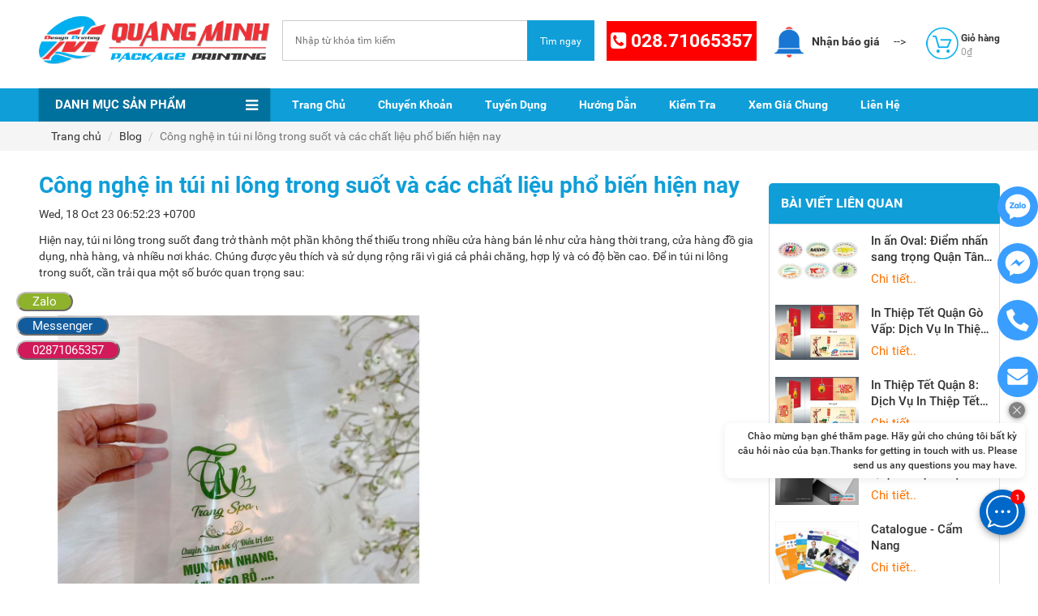

--- FILE ---
content_type: text/html; charset=UTF-8
request_url: https://www.inanquangminh.com/in-tui-trong-suot.html
body_size: 59734
content:
<!doctype html>
<html lang="vi">
	<head><meta http-equiv="Content-Type" content="text/html; charset=utf-8">
	
		<meta name="facebook-domain-verification" content="kat5edm17bs6t68p7pelutp0ltwe6e" />
		<link rel="shortcut icon" href="/public/images/layouts/quangminh.ico" type="image/png">
		
		<!-- Meta Tags -->
		<title>In Quang Minh: Cung cấp giải pháp in túi ni lông trong suốt chất lượng cao và đa dạng mẫu mã</title>
<meta name='description' content=' "In Quang Minh - Đối tác tin cậy trong lĩnh vực in túi ni lông trong suốt chất lượng cao"
Với đội ngũ chuyên nghiệp và trang thiết bị hiện đại, In Quang Minh đã khẳng định vị thế của mình là đối tác tin cậy trong việc cung cấp các giải pháp in túi ni lông trong suốt chất lượng cao. Bài viết này sẽ giới thiệu về In Qua' />
<meta name='keywords' content='In Quang Minh túi ni lông' />
<!-- Schema.org markup for Google+ -->
<meta itemprop='name' content='Công nghệ in túi ni lông trong suốt và các chất liệu phổ biến hiện nay | Công Ty In Ấn Bao Bì Quang Minh'>
<meta itemprop='description' content=' "In Quang Minh - Đối tác tin cậy trong lĩnh vực in túi ni lông trong suốt chất lượng cao"
Với đội ngũ chuyên nghiệp và trang thiết bị hiện đại, In Quang Minh đã khẳng định vị thế của mình là đối tác tin cậy trong việc cung cấp các giải pháp in túi ni lông trong suốt chất lượng cao. Bài viết này sẽ giới thiệu về In Qua'>
<meta itemprop='image' content='http://www.inanquangminh.com//public/images/featured/070f4d29add5b3b3529575f30714bcaf-04.jpg?v=1135513640'>
<!-- Twitter Card data -->
<meta name='twitter:card' content='summary'>
<meta name='twitter:title' content='Công nghệ in túi ni lông trong suốt và các chất liệu phổ biến hiện nay | Công Ty In Ấn Bao Bì Quang Minh'>
<meta name='twitter:description' content=' "In Quang Minh - Đối tác tin cậy trong lĩnh vực in túi ni lông trong suốt chất lượng cao"
Với đội ngũ chuyên nghiệp và trang thiết bị hiện đại, In Quang Minh đã khẳng định vị thế của mình là đối tác tin cậy trong việc cung cấp các giải pháp in túi ni lông trong suốt chất lượng cao. Bài viết này sẽ giới thiệu về In Qua'>
<!-- Twitter summary card with large image must be at least 280x150pax --><meta name='twitter:image:src' content='http://www.inanquangminh.com//public/images/featured/070f4d29add5b3b3529575f30714bcaf-04.jpg?v=1135513640'>
<!-- Open Graph data -->
<meta property='og:title' content='Công nghệ in túi ni lông trong suốt và các chất liệu phổ biến hiện nay | Công Ty In Ấn Bao Bì Quang Minh' />
<meta property='og:type' content='article' />
<meta property='og:url' content='http://www.inanquangminh.com/in-tui-trong-suot.html' />
<meta property='og:image' content='http://www.inanquangminh.com//public/images/featured/070f4d29add5b3b3529575f30714bcaf-04.jpg?v=1135513640' />
<meta property='og:description' content=' "In Quang Minh - Đối tác tin cậy trong lĩnh vực in túi ni lông trong suốt chất lượng cao"
Với đội ngũ chuyên nghiệp và trang thiết bị hiện đại, In Quang Minh đã khẳng định vị thế của mình là đối tác tin cậy trong việc cung cấp các giải pháp in túi ni lông trong suốt chất lượng cao. Bài viết này sẽ giới thiệu về In Qua' />
<meta property='og:site_name' content='In Quang Minh: Cung cấp giải pháp in túi ni lông trong suốt chất lượng cao và đa dạng mẫu mã' />
<!--<meta property='article:published_time' content='2013-09-17T05:59:00+01:00' />
<meta property='article:modified_time' content='2013-09-16T19:08:47+01:00' />-->
<meta property='article:section' content='Article Section' />
<meta property='article:tag' content='Article Tag' />
<meta property='fb:admins' content='688212701280065' />
<meta name="google-site-verification" content="SMeJpW7_iawqtUv25kel0t98KfaoqVkbe9GwvyVBYbk" />

<script type="application/ld+json">
{
  "@context": "http://schema.org",
  "@type": "LocalBusiness",
  "@id": "https://www.inanquangminh.com",
  "name": "CÔNG TY IN ẤN BAO BÌ QUANG MINH",
  "image": "https://www.inanquangminh.com/admin/public/images/logo.png",
  "sameAs": "https://www.inanquangminh.com",
  "description": "Cửa hàng in ấn",
  "priceRange": "Dải giá cụ thể (10,000vnđ - 50,000vnđ)",
  "address": {
    "@type": "PostalAddress",
    "streetAddress": "8B Nguyễn Hữu Tiến, Phường Tây Thạnh",
    "addressLocality": "Quận Tân Phú",
    "addressRegion": "Hồ Chí Minh", 
    "postalCode": "70000",
    "addressCountry": "Việt Nam"
  },
  "telephone": "+842871065357",
  "geo": {
    "@type": "GeoCoordinates",
    "latitude": 10.808667317201463,
    "longitude": 106.62591265701694
  },
  "aggregateRating": {
    "@type": "AggregateRating",
    "ratingValue": 4.8,
    "bestRating": 5,
    "worstRating": 3,
    "ratingCount": 857
  }
}

</script>






<!-- Global site tag (gtag.js) - AdWords: 1049365505 -->
<script async src="https://www.googletagmanager.com/gtag/js?id=AW-1049365505"></script>


<script>
  window.dataLayer = window.dataLayer || [];
  function gtag(){dataLayer.push(arguments);}
  gtag('js', new Date());

  gtag('config', 'AW-1049365505');
</script>

<!-- Facebook Pixel Code -->
<script>
!function(f,b,e,v,n,t,s){if(f.fbq)return;n=f.fbq=function(){n.callMethod?
n.callMethod.apply(n,arguments):n.queue.push(arguments)};if(!f._fbq)f._fbq=n;
n.push=n;n.loaded=!0;n.version='2.0';n.queue=[];t=b.createElement(e);t.async=!0;
t.src=v;s=b.getElementsByTagName(e)[0];s.parentNode.insertBefore(t,s)}(window,
document,'script','https://connect.facebook.net/en_US/fbevents.js');
fbq('init', '105884280107507', {
em: 'insert_email_variable,'
});
fbq('track', 'PageView');
</script>
<noscript><img height="1" width="1" style="display:none"
src="https://www.facebook.com/tr?id=105884280107507&ev=PageView&noscript=1"
/></noscript>
<!-- DO NOT MODIFY -->
<!-- End Facebook Pixel Code -->
<!-- Global site tag (gtag.js) - Google Analytics -->
<script async src="https://www.googletagmanager.com/gtag/js?id=UA-107531827-1"></script>
<script>
  window.dataLayer = window.dataLayer || [];
  function gtag(){dataLayer.push(arguments);}
  gtag('js', new Date());

  gtag('config', 'UA-107531827-1');
</script>

<!-- Load Facebook SDK for JavaScript -->
<div id="fb-root"></div>
<script>(function(d, s, id) {
  var js, fjs = d.getElementsByTagName(s)[0];
  if (d.getElementById(id)) return;
  js = d.createElement(s); js.id = id;
  js.src = 'https://connect.facebook.net/vi_VN/sdk.js#xfbml=1&version=v2.12&autoLogAppEvents=1';
  fjs.parentNode.insertBefore(js, fjs);
}(document, 'script', 'facebook-jssdk'));</script>





<!-- Facebook Pixel Code -->
<script>
  !function(f,b,e,v,n,t,s)
  {if(f.fbq)return;n=f.fbq=function(){n.callMethod?
  n.callMethod.apply(n,arguments):n.queue.push(arguments)};
  if(!f._fbq)f._fbq=n;n.push=n;n.loaded=!0;n.version='2.0';
  n.queue=[];t=b.createElement(e);t.async=!0;
  t.src=v;s=b.getElementsByTagName(e)[0];
  s.parentNode.insertBefore(t,s)}(window, document,'script',
  'https://connect.facebook.net/en_US/fbevents.js');
  fbq('init', '1143782069052584', {
    'em': 'congtyack@gmail.com',
    'fn': 'Thi',
    'ln': 'Pham',
  });
  fbq('track', 'PageView');
</script>
<noscript><img height="1" width="1" style="display:none"
  src="https://www.facebook.com/tr?id=1143782069052584&ev=PageView&noscript=1"
/></noscript>
<!-- End Facebook Pixel Code -->


<script>
  fbq('track', 'ViewContent');
</script>


<script>
  !function(f,b,e,v,n,t,s)
  {if(f.fbq)return;n=f.fbq=function(){n.callMethod?
  n.callMethod.apply(n,arguments):n.queue.push(arguments)};
  if(!f._fbq)f._fbq=n;n.push=n;n.loaded=!0;n.version='2.0';
  n.queue=[];t=b.createElement(e);t.async=!0;
  t.src=v;s=b.getElementsByTagName(e)[0];
  s.parentNode.insertBefore(t,s)}(window, document,'script',
  'https://connect.facebook.net/en_US/fbevents.js');
  fbq('init', '1143782069052584');
  fbq('track', 'PageView');
</script>
<noscript><img height="1" width="1" style="display:none"
  src="https://www.facebook.com/tr?id=1143782069052584&ev=PageView&noscript=1"
/></noscript>
<!-- End Facebook Pixel Code -->


<script src="https://cdn.onesignal.com/sdks/OneSignalSDK.js" async=""></script>
<script>
  var OneSignal = window.OneSignal || [];
  OneSignal.push(function() {
    OneSignal.init({
      appId: "ef59a3db-69e7-4d8b-a07a-64e12a656be1",
    });
  });
</script>
<!-- End THÔNG BÁO -->

<!-- Facebook Pixel Code -->
<script>
  !function(f,b,e,v,n,t,s)
  {if(f.fbq)return;n=f.fbq=function(){n.callMethod?
  n.callMethod.apply(n,arguments):n.queue.push(arguments)};
  if(!f._fbq)f._fbq=n;n.push=n;n.loaded=!0;n.version='2.0';
  n.queue=[];t=b.createElement(e);t.async=!0;
  t.src=v;s=b.getElementsByTagName(e)[0];
  s.parentNode.insertBefore(t,s)}(window, document,'script',
  'https://connect.facebook.net/en_US/fbevents.js');
  fbq('init', '404087273459104');
  fbq('track', 'PageView');
</script>
<noscript><img height="1" width="1" style="display:none"
  src="https://www.facebook.com/tr?id=404087273459104&ev=PageView&noscript=1"
/></noscript>
<!-- End Facebook Pixel Code -->

<!-- Facebook Pixel Code -->
<script>
  !function(f,b,e,v,n,t,s)
  {if(f.fbq)return;n=f.fbq=function(){n.callMethod?
  n.callMethod.apply(n,arguments):n.queue.push(arguments)};
  if(!f._fbq)f._fbq=n;n.push=n;n.loaded=!0;n.version='2.0';
  n.queue=[];t=b.createElement(e);t.async=!0;
  t.src=v;s=b.getElementsByTagName(e)[0];
  s.parentNode.insertBefore(t,s)}(window, document,'script',
  'https://connect.facebook.net/en_US/fbevents.js');
  fbq('init', '2468191616582072');
  fbq('track', 'PageView');
</script>
<noscript><img height="1" width="1" style="display:none"
  src="https://www.facebook.com/tr?id=2468191616582072&ev=PageView&noscript=1"
/></noscript>
<!-- End Facebook Pixel Code -->

<!-- Global site tag (gtag.js) - Google Analytics -->
<script async src="https://www.googletagmanager.com/gtag/js?id=UA-42564401-1">
</script>
<script>
  window.dataLayer = window.dataLayer || [];
  function gtag(){dataLayer.push(arguments);}
  gtag('js', new Date());

  gtag('config', 'UA-42564401-1');
</script>

<!-- salekit.io --><script src="https://salekit.io/embed/button/7a9ba84f" async="async"></script>
<!--//== GEO TAGS ==========/-->
<meta name='DC.title' content='QuangMinh - Design from desire..' />
<meta name='geo.region' content='VN-SG' />
<meta name='geo.placename' content='Ho Chi Minh City' />
<meta name='geo.position' content='10.798846;106.63255' />
<meta name='ICBM' content='10.798846, 106.63255' />
		<!--CSS-->
		<link rel="stylesheet" href="public/css/bootstrap.min.css?ver=265562724">
		<link rel="stylesheet" href="//hstatic.net/0/0/global/design/plugins/font-awesome/4.5.0/css/font-awesome.min.css">
		<link rel="stylesheet" type="text/css" href="public/fonts-master/roboto.css?ver=953486475">
		<link href='public/css/styles.css?ver=1448824484' rel='stylesheet' type='text/css'  media='all'>
		<meta content='width=device-width, initial-scale=1.0, maximum-scale=2.0, user-scalable=0' name='viewport'>
		<script src='https://www.google.com/recaptcha/api.js' async defer></script>
		
		<!-- Google Tag Manager -->
		<script>(function(w,d,s,l,i){w[l]=w[l]||[];w[l].push({'gtm.start':new Date().getTime(),event:'gtm.js'});
			var f=d.getElementsByTagName(s)[0],
			j=d.createElement(s),dl=l!='dataLayer'?'&l='+l:'';j.async=true;j.src=
			'https://www.googletagmanager.com/gtm.js?id='+i+dl;f.parentNode.insertBefore(j,f);
		})(window,document,'script','dataLayer','GTM-PMMF24G');</script>
		<!-- End Google Tag Manager -->
		<script src='https://www.google.com/recaptcha/api.js'></script>

		 <script src="https://salekit.io/embed/button/7a9ba84f" async="async"></script>
        <!--Start of Fchat.vn--><script type="text/javascript" src="https://cdn.fchat.vn/assets/embed/webchat.js?id=6469178bdefd4e1ec23386b5" async="async"></script><!--End of Fchat.vn-->        
	</head>
	<body>
		<div class="loader_overlay"></div>
		<div id="opacity" class=""></div>
		<div id="fb-root"></div>
		<script>(function(d, s, id) {
			var js, fjs = d.getElementsByTagName(s)[0];
			if (d.getElementById(id)) return;
			js = d.createElement(s); js.id = id;
			js.src = "//connect.facebook.net/en_US/sdk.js#xfbml=1&version=v2.8";
			fjs.parentNode.insertBefore(js, fjs);
		}(document, 'script', 'facebook-jssdk'));</script>
		
		<!-- Google Tag Manager (noscript) -->
<noscript><iframe src="https://www.googletagmanager.com/ns.html?id=GTM-PMMF24G" height="0" width="0" style="display:none;visibility:hidden"></iframe></noscript>
<!-- End Google Tag Manager (noscript) -->

<!-- Header -->
<header id="header">
	<div id="header_main">
		<div class="container">
			<div class="row">
				<div class="col-lg-3 col-md-3 col-xs-8">
					<!--Main logo-->					
					<div class="pull-left">
						<a href="/" class="logo"><img src="/public/images/layouts/logo.png" alt="Quang Minh Printing" title="Quang Minh Printing"/></a>
					</div>
					<!-- end logo -->
				</div>
				<div class="col-lg-4 col-md-3 hidden-xs">
					<!-- Search -->
					<form  autocomplete="off" class="search_box" action="/search" method="get" data-role="search">
						<div class="search_wrapper">							
								<input type="text" name="q" value="" class="index_input_search" placeholder="Nhập từ khóa tìm kiếm">
								<button class="btn_search_submit btn " type="submit"><span>Tìm ngay</span></button>
						</div>
					</form>
					<!-- End Search -->
				</div>
				<div class="col-lg-2 col-md-3 col-xs-12 text-center">
					<h2 style="color:#fff; background-color:red; padding:10px 3px; margin-top:16px;  font-weight:bold;font-size:17pt"><i class="fa fa-phone-square"></i> 028.71065357</h2>
				</div>
				<div class="col-lg-3 col-md-3 col-xs-12">
				<!--<div class="" style="display: flex; align-items: center; justify-content: center;"> -->
				<div class="" style="">
					<a href="https://www.inanquangminh.com/notification" class="d-inline-block" style="display: inline-block; padding-right: 17px;     margin-top: 17px;">
						<img src="public/images/icon_thongbao.jpg" width="50" height="50" />
						<strong class="cart_header_count">Nhận báo giá</strong>
					</a>-->
					<!-- Cart -->
					<div class="cart_header">
							
							<a href="/cart" title="Giỏ hàng" class="d-inline-block" style="display: inline-block; padding-top: 3px;">
								<span class="cart_header_icon"></span>
								<span class="box_text">
									<strong class="cart_header_count">Giỏ hàng</strong>
									<span class="cart_price">0₫</span>
								</span>
							</a>
						
						<div class="cart_clone_box">
							<div class="cart_box_wrap hidden">
								<div class="cart_item original clearfix">
									<div class="cart_item_image"></div>
									<div class="cart_item_info">
										<p class="cart_item_title"><a href="" title=""></a></p>
										<span class="cart_item_quantity"></span>
										<span class="cart_item_price"></span>
										<span class="remove"></span>
									</div>
								</div>
							</div>
						</div>
						<div class="cart_header_top_box">
							<div class="cart_empty">Giỏ hàng của bạn vẫn chưa có sản phẩm nào.</div>
						</div>
					</div>
					</div>
					<!-- End Cart -->
					<!-- Account
					<div class="user_login">
						<div class="user_login_icon"></div>
						<div class="box_text">
							<strong>Tài khoản</strong>
							<span class="cart_price">Đăng nhập, đăng ký</span>
						</div>
						<div class="user_box">
							<ul>								
								<li><a href="#modal_register" data-toggle="modal" data-target="#modal_login">Đăng nhập</a></li>
								<li><a href="#modal_login" data-toggle="modal" data-target="#modal_register">Đăng ký</a></li>
							</ul>
						</div>
					</div>
					<!-- End account -->
				</div>
			</div>
		</div>
	</div>
	<div id="header_mobile">
		<div class="container">
			<div class="row">
				<!-- Menu mobile -->
				<button type="button" class="navbar-toggle collapsed" id="trigger_click_mobile">
					<span class="sr-only">Toggle navigation</span>
					<span class="icon-bar"></span>
					<span class="icon-bar"></span>
					<span class="icon-bar"></span>
				</button>
				<div id="mobile_wrap_menu" class="visible-xs visible-sm">
					<div class="user_mobile">
						<div class="icon_user_mobile">
							<img src="public/images/user_mobile.png" alt="account"/>
						</div>				
						<div class="login_mobile">
							<a href="#" data-toggle="modal" data-target="#orderChkr" class="login-btn">Kiểm tra đơn hàng</a>
						</div>
						<div class="close_menu"></div>
					</div>
					<div class="content_menu">						
						<ul><li><a href="./">TRANG CHỦ</a></li><li><a href="tui-zippe-re">Túi Zipper</a></li><li><a href="bao-bi-giay">BAO BÌ GIẤY</a></li><li><a href="bao-bi-nhua">BAO BÌ NHỰA</a></li><li><a href="in-ong-dong">IN ỐNG ĐỒNG</a></li><li><a href="chat-lieu-khac">CHẤT LIỆU KHÁC</a></li><li><a href="thiep-cuoi">THIỆP CƯỚI</a></li><li><a href="in-gia-re">IN GIÁ RẺ</a></li><li><a href="in-nhanh">IN NHANH</a></li><li><a href="gioi-thieu-san-pham">BLOG</a></li></ul>
					</div>
				</div>
				<!-- End menu mobile -->
				<div class="pull-right mobile-menu-icon-wrapper">
					<!-- Logo mobile -->
					<div class="logo logo-mobile">
						<a href="/" class="logo"><img src="/public/images/layouts/logo.png" alt="Quang Minh Printing" title="Quang Minh Printing"/></a>
					</div>
					<!-- End Logo mobile -->
					<!-- Cart mobile -->
					<div class="cart_header" id="cart-target">
						<a href="/notification">
							<img src="public/images/icon_thongbao.jpg" width="50" height="50" />
						</a>
						<a href="/cart" title="Giỏ hàng">
						
							<div class="cart_header_icon"></div>
							<!--<div class="box_text">
								<strong class="cart_header_count"><span>0</span></strong>
							</div>-->
						</a>
					</div>
					<!-- End Cart mobile -->
				</div>
				<div class="clearfix"></div>
				<!-- Search mobile -->

				<!-- End search mobile -->
			</div>
		</div>
	</div>
	
<!-- Salekit.io --><script src="https://salekit.io/embed/js/0b1d0203" async="async"></script><!-- End Salekit.io -->
</header>
<!-- End header -->

<!-- Main menu -->
<nav class="navbar-main">
	<div id="mb_mainnav">
		<div class="container">
			<div class="row">
				<div class="col-md-3 col-sm-12 col-xs-12 vertical_menu">
					<div id="mb_verticle_menu" data-toggle="collapse" data-target="#menuverti">
						<div class="title_block">
							<span>Danh mục sản phẩm</span>
						</div>
						<div class="block_content navbar_menuvertical collapse" id="menuverti">
							<ul class="nav_verticalmenu">
								<li class="has-child"><a href="tui-zippe-re"><img class="icon-menu" alt="Túi Zipper" src="/public/images/zip.jpg"> Túi Zipper</a><ul class="menu_child"><li><a title="In Túi Zipper Đáy Đứng" href="/tui-zipper-day-dung-1.html">In Túi Zipper Đáy Đứng</a></li><li><a title="Túi đáy bằng pocket zipper" href="/pocket-zipper.html">Túi đáy bằng pocket zipper</a></li><li><a title="Túi Zipper 1 Mặt Bạc" href="/tui-zipper-1-mat-bac.html">Túi Zipper 1 Mặt Bạc</a></li><li><a title="Túi Zipper 2 Mặt Bạc" href="/zipper-2-mat-bac.html">Túi Zipper 2 Mặt Bạc</a></li><li><a title="Túi Zipper 2 Mặt Trong" href="/zipper-2-mat-trong.html">Túi Zipper 2 Mặt Trong</a></li><li><a title="Túi Zipper 8 Cạnh 2 Mặt trong" href="/zipper-8-canh-2-mat-trong.html">Túi Zipper 8 Cạnh 2 Mặt trong</a></li><li><a title="Túi zipper 8 cạnh giấy trắng" href="/zipper-giay-trang.html">Túi zipper 8 cạnh giấy trắng</a></li><li><a title="Túi Zipper Giấy Kraft 8 Cạnh Cửa Sổ Bóng" href="/zipper-giay-kraft-8-canh-bong.html">Túi Zipper Giấy Kraft 8 Cạnh Cửa Sổ Bóng</a></li><li><a title="Túi Zipper Giấy Kraft 8 Cạnh Cửa Sổ Thường" href="/zipper-kraft-8-canh.html">Túi Zipper Giấy Kraft 8 Cạnh Cửa Sổ Thường</a></li><li><a title="Túi zipper giấy kraft đáy ovan" href="/tui-zipper-giay-kraft-day-ovan.html">Túi zipper giấy kraft đáy ovan</a></li><li><a title="Túi zipper giấy kraft đáy ovan cửa sổ" href="/tui-zipper-giay-kraft-day-ovan-cua-so.html">Túi zipper giấy kraft đáy ovan cửa sổ</a></li></ul></li><li class="has-child"><a href="bao-bi-giay"><img class="icon-menu" alt="BAO BÌ GIẤY" src="/public/images/offset.jpg"> BAO BÌ GIẤY</a><ul class="menu_child"><li><a title="Bao Thư - Phong Bì Thư" href="/in-bao-thu-gia-re.html">Bao Thư - Phong Bì Thư</a></li><li><a title="Bao Thư 12.5 x 17.5cm" href="/bao-thu-12x17cm.html">Bao Thư 12.5 x 17.5cm</a></li><li><a title="Bìa Kẹp Hồ Sơ - Folder" href="/bia-kep-ho-so-1.html">Bìa Kẹp Hồ Sơ - Folder</a></li><li><a title="Cẩm Nang - Catalogues" href="/in-catalogue-re.html">Cẩm Nang - Catalogues</a></li><li><a title="Giấy Khen Học Sinh" href="/in-giay-khen-hoc-sinh-re.html">Giấy Khen Học Sinh</a></li><li><a title="Giấy Tiêu Đề" href="/giay-tieu-de-1.html">Giấy Tiêu Đề</a></li><li><a title="In Bao Đựng Đũa" href="/in-bao-dung-dua.html">In Bao Đựng Đũa</a></li><li><a title="In Biểu Mẫu Các Loại" href="/bieu-mau-cac-loai-giay-carbonless.html">In Biểu Mẫu Các Loại</a></li><li><a title="In danh thiếp ghép bài bảng giá dành cho dịch vụ" href="/danh-thiep-ghep-bai.html">In danh thiếp ghép bài bảng giá dành cho dịch vụ</a></li><li><a title="In Hộp Giấy Đựng Sản Phẩm" href="/in-hop-giay-so-luong-it.html">In Hộp Giấy Đựng Sản Phẩm</a></li><li><a title="In Name Card - Danh Thiếp" href="/name-card-gia-re.html">In Name Card - Danh Thiếp</a></li><li><a title="In Nhãn Mác Quần Áo" href="/nhan-mac-quan-ao-gia-re.html">In Nhãn Mác Quần Áo</a></li><li><a title="In Poster Quảng Cáo" href="/in-poster-quang-cao.html">In Poster Quảng Cáo</a></li><li><a title="In Túi Xách Giấy" href="/tui-xach-giay-gia-re.html">In Túi Xách Giấy</a></li><li><a title="In Tờ Rơi Giá Rẻ" href="/to-roi-gia-re.html">In Tờ Rơi Giá Rẻ</a></li><li><a title="In tờ rơi quảng cáo ở quận tân phú" href="/in-to-roi-quan-tan-phu.html">In tờ rơi quảng cáo ở quận tân phú</a></li><li><a title="Phiếu Bảo Hành" href="/phieu-bao-hanh.html">Phiếu Bảo Hành</a></li><li><a title="Phiếu Giữ Xe" href="/phieu-giu-xe.html">Phiếu Giữ Xe</a></li><li><a title="Túi Giấy Kraft Đựng Cà Phê" href="/in-tui-giay-kraft-ca-phe-1.html">Túi Giấy Kraft Đựng Cà Phê</a></li><li><a title="Tờ Gấp Quảng Cáo" href="/in-to-gap-gia-re-hcm.html">Tờ Gấp Quảng Cáo</a></li><li><a title="Tờ Rơi A6 (10 x 15cm)" href="/to-roi-a6.html">Tờ Rơi A6 (10 x 15cm)</a></li><li><a title="Tem Nhãn Decal" href="/tem-nhan-de-cal-gia-re.html">Tem Nhãn Decal</a></li><li><a title="Thiệp Chúc Tết - Thiệp Mời" href="/thiep-chuc-tet-thiep-moi.html">Thiệp Chúc Tết - Thiệp Mời</a></li></ul></li><li class="has-child"><a href="bao-bi-nhua"><img class="icon-menu" alt="BAO BÌ NHỰA" src="/public/images/bags.jpg"> BAO BÌ NHỰA</a><ul class="menu_child"><li><a title="In Túi Cà Phê Phôi In Sẵn Hình" href="/in-tui-cafe-phoi-in-san-hinh.html">In Túi Cà Phê Phôi In Sẵn Hình</a></li><li><a title="In Túi Ni Lông Chất Lượng Cao Tại Công Ty In Ấn Quang Minh" href="/in-tui-ni-long-quang-minh.html">In Túi Ni Lông Chất Lượng Cao Tại Công Ty In Ấn Quang Minh</a></li><li><a title="In túi ni lông PE Quai hột xoài" href="/in-tui-ni-long-pe-quai-hot-xoai.html">In túi ni lông PE Quai hột xoài</a></li><li><a title="In Túi Nilon Tự Hủy" href="/in-tui-nilon-tu-huy.html">In Túi Nilon Tự Hủy</a></li><li><a title="In Túi OPP Băng Keo Miệng" href="/tui-opp-bang-keo-mieng.html">In Túi OPP Băng Keo Miệng</a></li><li><a title="In Túi PE Quai Hột Xoài" href="/pe-quai-hot-xoai.html">In Túi PE Quai Hột Xoài</a></li><li><a title="In Túi Xốp 2 Quai" href="/in-tui-xop-2-quai-1.html">In Túi Xốp 2 Quai</a></li><li><a title="In Túi Xốp HD Hột Xoài" href="/tui-hd-hot-xoai-re.html">In Túi Xốp HD Hột Xoài</a></li><li><a title="In Túi Xốp Quai Ép" href="/tui-xop-quai-ep-re.html">In Túi Xốp Quai Ép</a></li><li><a title="In Túi Zipper Giá Rẻ" href="/tui-zipper.html">In Túi Zipper Giá Rẻ</a></li><li><a title="Túi Ni Lông Trong Suốt" href="/in-tui-ni-long-trong-suot.html">Túi Ni Lông Trong Suốt</a></li><li><a title="Túi niêm phong gói hàng" href="/tui-niem-phong-goi-hang.html">Túi niêm phong gói hàng</a></li></ul></li><li class="has-child"><a href="in-ong-dong"><img class="icon-menu" alt="IN ỐNG ĐỒNG" src="/public/images/gravure.jpg"> IN ỐNG ĐỒNG</a><ul class="menu_child"><li><a title="In Bao Bì Đựng Bánh Kẹo" href="/bao-bi-dung-banh-keo.html">In Bao Bì Đựng Bánh Kẹo</a></li><li><a title="In Túi Đựng Cà Phê" href="/in-tui-dung-ca-phe-re.html">In Túi Đựng Cà Phê</a></li></ul></li><li><a href="chat-lieu-khac"><img class="icon-menu" alt="CHẤT LIỆU KHÁC" src="/public/images/others.jpg"> CHẤT LIỆU KHÁC</a></li><li class="has-child"><a href="thiep-cuoi"><img class="icon-menu" alt="THIỆP CƯỚI" src="/public/images/weddingcard.jpg"> THIỆP CƯỚI</a><ul class="menu_child"><li><a title="In Thiệp Cưới Đẹp Giá Rẻ Mẫu 1501" href="/thiep-cuoi-1501.html">In Thiệp Cưới Đẹp Giá Rẻ Mẫu 1501</a></li><li><a title="In Thiệp Cưới Đẹp Giá Rẻ Mẫu 1502" href="/thiep-cuoi-1502.html">In Thiệp Cưới Đẹp Giá Rẻ Mẫu 1502</a></li><li><a title="In Thiệp Cưới Đẹp Giá Rẻ Mẫu 1511" href="/thiep-cuoi-1511.html">In Thiệp Cưới Đẹp Giá Rẻ Mẫu 1511</a></li><li><a title="In Thiệp Cưới Đẹp Giá Rẻ Mẫu 1512" href="/thiep-cuoi-1512.html">In Thiệp Cưới Đẹp Giá Rẻ Mẫu 1512</a></li><li><a title="In Thiệp Cưới Đẹp Giá Rẻ Mẫu 1513" href="/thiep-cuoi-1513.html">In Thiệp Cưới Đẹp Giá Rẻ Mẫu 1513</a></li><li><a title="In Thiệp Cưới Đẹp Giá Rẻ Mẫu 1514" href="/thiep-cuoi-1514.html">In Thiệp Cưới Đẹp Giá Rẻ Mẫu 1514</a></li><li><a title="In Thiệp Cưới Đẹp Giá Rẻ Mẫu 1515" href="/thiep-cuoi-1515.html">In Thiệp Cưới Đẹp Giá Rẻ Mẫu 1515</a></li><li><a title="In Thiệp Cưới Đẹp Giá Rẻ Mẫu 1516" href="/thiep-cuoi-1516.html">In Thiệp Cưới Đẹp Giá Rẻ Mẫu 1516</a></li><li><a title="In Thiệp Cưới Đẹp Giá Rẻ Mẫu 1517" href="/thiep-cuoi-1517.html">In Thiệp Cưới Đẹp Giá Rẻ Mẫu 1517</a></li><li><a title="In Thiệp Cưới Đẹp Giá Rẻ Mẫu 1519" href="/thiep-cuoi-1519.html">In Thiệp Cưới Đẹp Giá Rẻ Mẫu 1519</a></li><li><a title="In Thiệp Cưới Đẹp Giá Rẻ Mẫu 1521" href="/thiep-cuoi-1521.html">In Thiệp Cưới Đẹp Giá Rẻ Mẫu 1521</a></li><li><a title="In Thiệp Cưới Đẹp Mẫu 1499" href="/thiep-cuoi-1499.html">In Thiệp Cưới Đẹp Mẫu 1499</a></li><li><a title="In Thiệp Cưới Giá Rẻ Mẫu 1518" href="/thiep-cuoi-1518.html">In Thiệp Cưới Giá Rẻ Mẫu 1518</a></li><li><a title="In Thiệp Cưới Mẫu 1498" href="/thiep-cuoi-1498.html">In Thiệp Cưới Mẫu 1498</a></li><li><a title="In Thiệp cưới mẫu 1525" href="/thiep-cuoi-1525.html">In Thiệp cưới mẫu 1525</a></li><li><a title="In Thiệp Cưới Mẫu 1526" href="/thiep-cuoi-1526.html">In Thiệp Cưới Mẫu 1526</a></li><li><a title="In thiệp cưới mẫu 1527" href="/thiep-cuoi-1527.html">In thiệp cưới mẫu 1527</a></li><li><a title="In thiệp cưới mẫu 1530" href="/thiep-cuoi-1530.html">In thiệp cưới mẫu 1530</a></li><li><a title="In thiệp cưới mẫu 1531" href="/thiep-cuoi-1531.html">In thiệp cưới mẫu 1531</a></li><li><a title="In thiệp cưới mẫu 1532" href="/thiep-cuoi-1532.html">In thiệp cưới mẫu 1532</a></li><li><a title="In Thiệp Cưới Mẫu 1533" href="/thiep-cuoi-1533.html">In Thiệp Cưới Mẫu 1533</a></li><li><a title="In Thiệp Cưới Mẫu 1776" href="/thiep-cuoi-1776.html">In Thiệp Cưới Mẫu 1776</a></li><li><a title="In Thiệp Mời Đám Cưới Lấy Liền Giá Tốt , Tại Q.Tân Phú , TP HCM" href="/in-thiep-moi-dam-cuoi-lay-lien.html">In Thiệp Mời Đám Cưới Lấy Liền Giá Tốt , Tại Q.Tân Phú , TP HCM</a></li><li><a title="Thiệp Cưới Mẫu 1518" href="/thiep-cuoi-1518-1.html">Thiệp Cưới Mẫu 1518</a></li><li><a title="Thiệp Cưới Mẫu 1520" href="/thiep-cuoi-1520.html">Thiệp Cưới Mẫu 1520</a></li><li><a title="Thiệp Cưới Mẫu 1534" href="/thiep-cuoi-1534.html">Thiệp Cưới Mẫu 1534</a></li><li><a title="Thiệp Cưới Mẫu 1535" href="/thiep-cuoi-1535.html">Thiệp Cưới Mẫu 1535</a></li><li><a title="Thiệp Cưới Mẫu 1536" href="/thiep-cuoi-1536.html">Thiệp Cưới Mẫu 1536</a></li><li><a title="Thiệp Cưới Mẫu 1637" href="/thiep-cuoi-1637.html">Thiệp Cưới Mẫu 1637</a></li><li><a title="Thiệp Cưới Mẫu 1638" href="/thiep-cuoi-1638.html">Thiệp Cưới Mẫu 1638</a></li><li><a title="Thiệp Cưới Mẫu 1639" href="/thiep-cuoi-1639.html">Thiệp Cưới Mẫu 1639</a></li><li><a title="Thiệp Cưới Mẫu 1640" href="/thiep-cuoi-1640.html">Thiệp Cưới Mẫu 1640</a></li><li><a title="Thiệp Cưới Mẫu 1641" href="/thiep-cuoi-1641.html">Thiệp Cưới Mẫu 1641</a></li><li><a title="Thiệp Cưới Mẫu 1642" href="/thiep-cuoi-1642.html">Thiệp Cưới Mẫu 1642</a></li><li><a title="Thiệp Cưới Mẫu 1643" href="/thiep-cuoi-1643.html">Thiệp Cưới Mẫu 1643</a></li><li><a title="Thiệp Cưới Mẫu 1644" href="/thiep-cuoi-1644.html">Thiệp Cưới Mẫu 1644</a></li><li><a title="Thiệp Cưới Mẫu 1645" href="/thiep-cuoi-1645.html">Thiệp Cưới Mẫu 1645</a></li><li><a title="Thiệp Cưới Mẫu 1646" href="/thiep-cuoi-1646.html">Thiệp Cưới Mẫu 1646</a></li><li><a title="Thiệp Cưới Mẫu 1647" href="/thiep-cuoi-1647.html">Thiệp Cưới Mẫu 1647</a></li><li><a title="Thiệp Cưới Mẫu 1648" href="/thiep-cuoi-1648.html">Thiệp Cưới Mẫu 1648</a></li><li><a title="Thiệp Cưới Mẫu 1649" href="/thiep-cuoi-1649.html">Thiệp Cưới Mẫu 1649</a></li><li><a title="Thiệp Cưới Mẫu 1650" href="/thiep-cuoi-1650.html">Thiệp Cưới Mẫu 1650</a></li><li><a title="Thiệp Cưới Mẫu 1651" href="/thiep-cuoi-1651.html">Thiệp Cưới Mẫu 1651</a></li><li><a title="Thiệp Cưới Mẫu 1652" href="/thiep-cuoi-1652.html">Thiệp Cưới Mẫu 1652</a></li><li><a title="Thiệp Cưới Mẫu 1653" href="/thiep-cuoi-1653.html">Thiệp Cưới Mẫu 1653</a></li><li><a title="Thiệp Cưới Mẫu 1654" href="/thiep-cuoi-1654.html">Thiệp Cưới Mẫu 1654</a></li><li><a title="Thiệp Cưới Mẫu 1655" href="/thiep-cuoi-1655.html">Thiệp Cưới Mẫu 1655</a></li><li><a title="Thiệp Cưới Mẫu 1656" href="/thiep-cuoi-1656.html">Thiệp Cưới Mẫu 1656</a></li><li><a title="Thiệp Cưới Mẫu 1657" href="/thiep-cuoi-1657.html">Thiệp Cưới Mẫu 1657</a></li><li><a title="Thiệp Cưới Mẫu 1658" href="/thiep-cuoi-1658.html">Thiệp Cưới Mẫu 1658</a></li><li><a title="Thiệp Cưới Mẫu 1659" href="/thiep-cuoi-1659.html">Thiệp Cưới Mẫu 1659</a></li><li><a title="Thiệp Cưới Mẫu 1660" href="/thiep-cuoi-1660.html">Thiệp Cưới Mẫu 1660</a></li><li><a title="Thiệp Cưới Mẫu 1661" href="/thiep-cuoi-1661.html">Thiệp Cưới Mẫu 1661</a></li><li><a title="Thiệp Cưới Mẫu 1762" href="/thiep-cuoi-1762.html">Thiệp Cưới Mẫu 1762</a></li><li><a title="Thiệp Cưới Mẫu 1763" href="/thiep-cuoi-1763.html">Thiệp Cưới Mẫu 1763</a></li><li><a title="Thiệp Cưới Mẫu 1764" href="/thiep-cuoi-1764.html">Thiệp Cưới Mẫu 1764</a></li><li><a title="Thiệp Cưới Mẫu 1765" href="/thiep-cuoi-1765.html">Thiệp Cưới Mẫu 1765</a></li><li><a title="Thiệp Cưới Mẫu 1766" href="/thiep-cuoi-1766.html">Thiệp Cưới Mẫu 1766</a></li><li><a title="Thiệp Cưới Mẫu 1767" href="/thiep-cuoi-1767.html">Thiệp Cưới Mẫu 1767</a></li><li><a title="Thiệp Cưới Mẫu 1768" href="/thiep-cuoi-1768.html">Thiệp Cưới Mẫu 1768</a></li><li><a title="Thiệp Cưới Mẫu 1769" href="/thiep-cuoi-1769.html">Thiệp Cưới Mẫu 1769</a></li><li><a title="Thiệp Cưới Mẫu 1770" href="/thiep-cuoi-1770.html">Thiệp Cưới Mẫu 1770</a></li><li><a title="Thiệp Cưới Mẫu 1771" href="/thiep-cuoi-1771.html">Thiệp Cưới Mẫu 1771</a></li><li><a title="Thiệp Cưới Mẫu 1772" href="/thiep-cuoi-1772.html">Thiệp Cưới Mẫu 1772</a></li><li><a title="Thiệp Cưới Mẫu 1773" href="/thiep-cuoi-1773.html">Thiệp Cưới Mẫu 1773</a></li><li><a title="Thiệp Cưới Mẫu 1774" href="/thiep-cuoi-1774.html">Thiệp Cưới Mẫu 1774</a></li><li><a title="Thiệp Cưới Mẫu 1775" href="/thiep-cuoi-1775.html">Thiệp Cưới Mẫu 1775</a></li><li><a title="Thiệp Cưới Mẫu 1776" href="/thiep-cuoi-1776-1.html">Thiệp Cưới Mẫu 1776</a></li><li><a title="Thiệp Cưới Mã 1522" href="/thiep-cuoi-1522.html">Thiệp Cưới Mã 1522</a></li><li><a title="Thiệp Cưới Mã 1528" href="/thiep-cuoi-1528.html">Thiệp Cưới Mã 1528</a></li><li><a title="Thiệp cưới mẫu 1523" href="/thiep-cuoi-1523.html">Thiệp cưới mẫu 1523</a></li><li><a title="Thiệp cưới mẫu 1524" href="/thiep-cuoi-1524.html">Thiệp cưới mẫu 1524</a></li><li><a title="Thiệp cưới mẫu 1529" href="/thiep-cuoi-1529.html">Thiệp cưới mẫu 1529</a></li></ul></li><li><a href="in-gia-re"><img class="icon-menu" alt="IN GIÁ RẺ" src="/public/images/ingiare.png"> IN GIÁ RẺ</a></li><li><a href="in-nhanh"><img class="icon-menu" alt="IN NHANH" src="/public/images/quickPrint.jpg"> IN NHANH</a></li><li class="has-child"><a href="gioi-thieu-san-pham"><img class="icon-menu" alt="BLOG" src="/public/images/blog.jpg"> BLOG</a><ul class="menu_child"><li><a title=" Công Ty In Tem Nhãn Decal" href="/-cong-ty-in-tem-nhan-decal.html"> Công Ty In Tem Nhãn Decal</a></li><li><a title=" Dịch Vụ In Hộp Giấy Chất Lượng (Quận Tân Phú)" href="/in-an-hop-giay-cao-cap.html"> Dịch Vụ In Hộp Giấy Chất Lượng (Quận Tân Phú)</a></li><li><a title=" In Ép Kim Quận 1: Dịch Vụ In Ép Kim Cao Cấp, Giá Rẻ, Đẹp, Chất Lượng Cho Bao Bì, Thiệp Cưới, Logo, Bao Thư" href="/in-ep-kim-o-quan-1.html"> In Ép Kim Quận 1: Dịch Vụ In Ép Kim Cao Cấp, Giá Rẻ, Đẹp, Chất Lượng Cho Bao Bì, Thiệp Cưới, Logo, Bao Thư</a></li><li><a title=" In Bao Đũa Quận 2: Dịch Vụ In Bao Đũa Giá Rẻ, Chất Lượng Cao, Tùy Chỉnh, In Logo và Thiết Kế Riêng Cho Nhà Hàng" href="/in-bao-dua-o-quan-2.html"> In Bao Đũa Quận 2: Dịch Vụ In Bao Đũa Giá Rẻ, Chất Lượng Cao, Tùy Chỉnh, In Logo và Thiết Kế Riêng Cho Nhà Hàng</a></li><li><a title=" In Bao Đựng Đũa Quận 1: Dịch Vụ In Bao Đựng Đũa Giá Rẻ, Chất Lượng Cao, In Theo Yêu Cầu, In Bao Đựng Đũa Cho Nhà Hàng, Tiệc, Sự Kiện Với Logo, Số Lượng Lớn Và Bao Bì Tái Chế" href="/in-bao-dung-dua-o-quan-1.html"> In Bao Đựng Đũa Quận 1: Dịch Vụ In Bao Đựng Đũa Giá Rẻ, Chất Lượng Cao, In Theo Yêu Cầu, In Bao Đựng Đũa Cho Nhà Hàng, Tiệc, Sự Kiện Với Logo, Số Lượng Lớn Và Bao Bì Tái Chế</a></li><li><a title=" In Bao Lì Xì Quận 3: Dịch Vụ In Bao Lì Xì Giá Rẻ, Đẹp, Chất Lượng, Theo Yêu Cầu, Lấy Ngay, Tết 2024" href="/in-bao-li-xi-o-quan-3.html"> In Bao Lì Xì Quận 3: Dịch Vụ In Bao Lì Xì Giá Rẻ, Đẹp, Chất Lượng, Theo Yêu Cầu, Lấy Ngay, Tết 2024</a></li><li><a title=" In Catalogue Giá Rẻ Quận Tân Phú " href="/in-catalogue-chat-luong-cao.html"> In Catalogue Giá Rẻ Quận Tân Phú </a></li><li><a title=" In Catalogue Quận 3: Dịch Vụ In Catalogue Giá Rẻ, Chất Lượng, Nhanh Chóng Với Màu Sắc Đẹp, Thiết Kế Chuyên Nghiệp" href="/in-catalogue-o-quan-3.html"> In Catalogue Quận 3: Dịch Vụ In Catalogue Giá Rẻ, Chất Lượng, Nhanh Chóng Với Màu Sắc Đẹp, Thiết Kế Chuyên Nghiệp</a></li><li><a title=" In Danh Thiếp Bo Góc Quận 3: Dịch Vụ In Name Card Bo Góc Giá Rẻ, Chất Lượng Cao, Theo Yêu Cầu, Nhanh Chóng, Đẹp Mắt, Chuyên Nghiệp" href="/in-danh-thiep-bo-goc-o-quan-3.html"> In Danh Thiếp Bo Góc Quận 3: Dịch Vụ In Name Card Bo Góc Giá Rẻ, Chất Lượng Cao, Theo Yêu Cầu, Nhanh Chóng, Đẹp Mắt, Chuyên Nghiệp</a></li><li><a title=" In danh thiếp tròn tinh tế và độc đáo Quận Tân Phú " href="/in-danh-thiep-tron-cao-cap.html"> In danh thiếp tròn tinh tế và độc đáo Quận Tân Phú </a></li><li><a title=" In Name Card Chất Lượng và Chuyên Nghiệp Tại Quận Tân Phú " href="/in-name-card-gia-re-1.html"> In Name Card Chất Lượng và Chuyên Nghiệp Tại Quận Tân Phú </a></li><li><a title=" In Nhãn Mác Quần Áo Chất Lượng , Uy Tín , Nhanh Chóng , Tại Q.Tân Phú , TP HCM" href="/in-nhan-mac-quan-ao-chat-luong-uy-tin-.html"> In Nhãn Mác Quần Áo Chất Lượng , Uy Tín , Nhanh Chóng , Tại Q.Tân Phú , TP HCM</a></li><li><a title=" In Nhãn Mác Quần Áo Chất Lượng , Uy Tín , Nhanh Chóng , Tại Q.Tân Phú , TP HCM" href="/in-nhan-mac-quan-ao-chat-luong-uy-tin--1.html"> In Nhãn Mác Quần Áo Chất Lượng , Uy Tín , Nhanh Chóng , Tại Q.Tân Phú , TP HCM</a></li><li><a title=" In Túi Ni Lông Quận 3 Giá Rẻ, Chất Lượng Cao, In Túi Ni Lông Logo, Quảng Cáo, Theo Yêu Cầu tại Công Ty In Ấn Quang Minh" href="/in-tui-ni-long-o-quan-3.html"> In Túi Ni Lông Quận 3 Giá Rẻ, Chất Lượng Cao, In Túi Ni Lông Logo, Quảng Cáo, Theo Yêu Cầu tại Công Ty In Ấn Quang Minh</a></li><li><a title=" In Túi PE Quận 3: Dịch Vụ In Túi PE Giá Rẻ, Chất Lượng Cao, Miễn Phí Thiết Kế, Nhanh Chóng Và Chuyên Nghiệp tại Công Ty In Ấn Quang Minh" href="/in-tui-pe-o-quan-3.html"> In Túi PE Quận 3: Dịch Vụ In Túi PE Giá Rẻ, Chất Lượng Cao, Miễn Phí Thiết Kế, Nhanh Chóng Và Chuyên Nghiệp tại Công Ty In Ấn Quang Minh</a></li><li><a title=" In Túi Xách Giấy Quận 3: Dịch Vụ In Túi Giấy Giá Rẻ, Cao Cấp, In Logo, Thiết Kế Độc Đáo Cho Shop, Quà Tặng, Thời Trang" href="/in-tui-xach-giay-o-quan-3.html"> In Túi Xách Giấy Quận 3: Dịch Vụ In Túi Giấy Giá Rẻ, Cao Cấp, In Logo, Thiết Kế Độc Đáo Cho Shop, Quà Tặng, Thời Trang</a></li><li><a title=" In Túi Xốp Quận 2: Dịch Vụ In Túi Xốp Giá Rẻ, Chất Lượng Cao, In Túi Xốp Theo Yêu Cầu, Quảng Cáo, Đựng Thực Phẩm, Và Nhiều Lựa Chọn Khác" href="/in-tui-xop-o-quan-2.html"> In Túi Xốp Quận 2: Dịch Vụ In Túi Xốp Giá Rẻ, Chất Lượng Cao, In Túi Xốp Theo Yêu Cầu, Quảng Cáo, Đựng Thực Phẩm, Và Nhiều Lựa Chọn Khác</a></li><li><a title=" In Tờ Rơi, In Brochure Ở Lào Cai: Dịch vụ In Ấn Quảng Cáo Chuyên Nghiệp và Giá Rẻ" href="/in-to-roi-o-lao-cai.html"> In Tờ Rơi, In Brochure Ở Lào Cai: Dịch vụ In Ấn Quảng Cáo Chuyên Nghiệp và Giá Rẻ</a></li><li><a title=" In Tem Trong Chuyên Nghiệp và Linh Hoạt Quận Tân Phú" href="/in-tem-trong-chat-luong-cao.html"> In Tem Trong Chuyên Nghiệp và Linh Hoạt Quận Tân Phú</a></li><li><a title=" Lịch In Ấn Chất Lượng Cao" href="/in-an-lich-cao-cap.html"> Lịch In Ấn Chất Lượng Cao</a></li><li><a title=" Nhãn Mác Quần Áo Chất Lượng Cao Quận Tân Phú " href="/in-nhan-mac-quan-ao-chat-luong-cao.html"> Nhãn Mác Quần Áo Chất Lượng Cao Quận Tân Phú </a></li><li><a title=" Sự độc đáo của danh thiếp vuông Quận Tân Phú " href="/in-an-danh-thiep-vuong-chat-luong-1.html"> Sự độc đáo của danh thiếp vuông Quận Tân Phú </a></li><li><a title=" Thiết Kế In Catalogue Chuyên Nghiệp" href="/-thiet-ke-in-catalogue-chuyen-nghiep.html"> Thiết Kế In Catalogue Chuyên Nghiệp</a></li><li><a title="3 lợi ích có thể bạn chưa biết về túi xách giấy" href="/3-loi-ich-co-the-ban-chua-biet-ve-tui-xach-giay.html">3 lợi ích có thể bạn chưa biết về túi xách giấy</a></li><li><a title="3 mẫu bao bì nhựa mới được sử dụng nhiều nhất hiện nay" href="/3-mau-bao-bi-nhua-duoc-su-dung-nhieu-nhat-hien-nay.html">3 mẫu bao bì nhựa mới được sử dụng nhiều nhất hiện nay</a></li><li><a title="4 loại túi xốp thường thấy nhất hiện nay" href="/4-loai-tui-xop-thuong-thay-nhat-hien-nay.html">4 loại túi xốp thường thấy nhất hiện nay</a></li><li><a title="5 Điều cần biết khi muốn in name card ( card visit )" href="/can-biet-khi-in-card-visit.html">5 Điều cần biết khi muốn in name card ( card visit )</a></li><li><a title="Đánh Dấu Ấn Tượng với Danh Thiếp Tròn Độc Đáo Quận Tân Phú " href="/in-danh-thiep-tron-cao-cap-1.html">Đánh Dấu Ấn Tượng với Danh Thiếp Tròn Độc Đáo Quận Tân Phú </a></li><li><a title="Đánh thức ấn tượng đầu tiên: Chất lượng cao Quận Tân Phú " href="/in-danh-thiep-cao-cap-1.html">Đánh thức ấn tượng đầu tiên: Chất lượng cao Quận Tân Phú </a></li><li><a title="Đặt Dấu Ấn Chuyên Nghiệp Cho Thương Hiệu Của Bạn Quận Tân Phú " href="/in-an-bao-thu-chat-luong-cao.html">Đặt Dấu Ấn Chuyên Nghiệp Cho Thương Hiệu Của Bạn Quận Tân Phú </a></li><li><a title="Đặt Hàng - Cách Tỉnh" href="/dat-hang---cach-tinh.html">Đặt Hàng - Cách Tỉnh</a></li><li><a title="Đặt In Hóa Đơn Bán Lẻ" href="/dat-in-hoa-don-ban-le.html">Đặt In Hóa Đơn Bán Lẻ</a></li><li><a title="Địa chỉ chuyên bán túi nilon trong suốt ko in chất lượng tại tp HCM" href="/ban-tui-nilon-trong-suot-khong-in.html">Địa chỉ chuyên bán túi nilon trong suốt ko in chất lượng tại tp HCM</a></li><li><a title="Địa Chỉ Cung Cấp Hộp Giấy Giá Rẻ" href="/dia-chi-cung-cap-hop-giay-gia-re.html">Địa Chỉ Cung Cấp Hộp Giấy Giá Rẻ</a></li><li><a title="Địa chỉ in danh thiếp giá rẻ, đẹp nhất TPHCM" href="/in-danh-thiep-gia-re.html">Địa chỉ in danh thiếp giá rẻ, đẹp nhất TPHCM</a></li><li><a title="Địa Chỉ In Nhanh Bao Thư Tại Tphcm" href="/dia-chi-in-nhanh-bao-thu-tai-tphcm.html">Địa Chỉ In Nhanh Bao Thư Tại Tphcm</a></li><li><a title="Địa Chỉ In Nhanh Nhãn Mác Quần Áo Số Lượng Ít Tphcm" href="/dia-chi-in-nhanh-nhan-mac-quan-ao-so-luong-it-tphcm.html">Địa Chỉ In Nhanh Nhãn Mác Quần Áo Số Lượng Ít Tphcm</a></li><li><a title="Địa Chỉ In Túi Giấy Đựng Bánh Mỳ Giá Rẻ Tại Tphcm" href="/dia-chi-in-tui-giay-dung-banh-my-gia-re-tai-tphcm.html">Địa Chỉ In Túi Giấy Đựng Bánh Mỳ Giá Rẻ Tại Tphcm</a></li><li><a title="Địa chỉ in túi nilon ngân hàng uy tín, chất lượng" href="/in-tui-nilon-ngan-hang.html">Địa chỉ in túi nilon ngân hàng uy tín, chất lượng</a></li><li><a title="Địa Chỉ In Túi Nilon Tại Quận 12 Tphcm Chất Lượng Cao " href="/dia-chi-in-tui-nilon-tai-quan-12-tphcm.html">Địa Chỉ In Túi Nilon Tại Quận 12 Tphcm Chất Lượng Cao </a></li><li><a title="Địa Chỉ In Tờ Rơi Quảng Cáo " href="/dia-chi-in-to-roi-quang-cao-.html">Địa Chỉ In Tờ Rơi Quảng Cáo </a></li><li><a title="Địa chỉ, xưởng in túi nilon trong uy tín chất lượng nhất TPHCM" href="/in-tui-nilon-trong.html">Địa chỉ, xưởng in túi nilon trong uy tín chất lượng nhất TPHCM</a></li><li><a title="Độc đáo và tinh tế: Danh thiếp Oval chất lượng cao" href="/in-an-danh-thiep-oval-chat-luong.html">Độc đáo và tinh tế: Danh thiếp Oval chất lượng cao</a></li><li><a title="Đơn vị báo giá in túi nilon tốt nhất tại tp HCM" href="/bao-gia-in-tui-nilon.html">Đơn vị báo giá in túi nilon tốt nhất tại tp HCM</a></li><li><a title="Được chế tác đặc biệt: Sự độc đáo của danh thiếp vuông" href="/in-an-danh-thiep-vuong-chat-luong.html">Được chế tác đặc biệt: Sự độc đáo của danh thiếp vuông</a></li><li><a title="Bao Đũa - Muỗng" href="/dua-muong.html">Bao Đũa - Muỗng</a></li><li><a title="Bao Đựng Đũa" href="/bao-dung-dua-1.html">Bao Đựng Đũa</a></li><li><a title="Bao bì nhựa và một số câu hỏi thường gặp" href="/bao-bi-nhua-va-mot-so-cau-hoi-thuong-gap.html">Bao bì nhựa và một số câu hỏi thường gặp</a></li><li><a title="Bao Thư - Envelopes" href="/bao-thu-envelopes.html">Bao Thư - Envelopes</a></li><li><a title="Bán Bọc Ni Lông Giá Rẻ Tphcm" href="/ban-boc-ni-long-gia-re-tphcm.html">Bán Bọc Ni Lông Giá Rẻ Tphcm</a></li><li><a title="Bán sỉ lẻ túi xốp đựng quần áo" href="/ban-si-tui-xop.html">Bán sỉ lẻ túi xốp đựng quần áo</a></li><li><a title="Bán sỉ và lẻ túi đựng khẩu trang có keo dán miệng" href="/ban-le-tui-khau-trang.html">Bán sỉ và lẻ túi đựng khẩu trang có keo dán miệng</a></li><li><a title="Bán Túi Ni Lông Giá Rẻ Tphcm" href="/ban-tui-ni-long-gia-re-tphcm.html">Bán Túi Ni Lông Giá Rẻ Tphcm</a></li><li><a title="Báo Giá In Bì Thư Giá Rẻ Tại Tphcm" href="/bao-gia-in-bi-thu-gia-re-tai-tphcm.html">Báo Giá In Bì Thư Giá Rẻ Tại Tphcm</a></li><li><a title="Báo giá in túi ni lông giá rẻ, uy tín và chất lượng" href="/gia-in-tui-nilong-.html">Báo giá in túi ni lông giá rẻ, uy tín và chất lượng</a></li><li><a title="Báo giá in túi ni lông tphcm" href="/bao-gia-in-tui-nilong-tphcm.html">Báo giá in túi ni lông tphcm</a></li><li><a title="Báo Giá In Túi Xách Giấy" href="/bao-gia-in-tui-xach-giay.html">Báo Giá In Túi Xách Giấy</a></li><li><a title="Bìa Kẹp Hồ Sơ Hiện Đại và Sang Trọng Quận Tân Phú " href="/in-an-bia-kep-ho-so-chat-luong-cao.html">Bìa Kẹp Hồ Sơ Hiện Đại và Sang Trọng Quận Tân Phú </a></li><li><a title="Bí quyết chọn túi giấy đựng cafe độc đáo để tạo ấn tượng mạnh cho thương hiệu của bạn" href="/in-tui-gay-dung-cafe.html">Bí quyết chọn túi giấy đựng cafe độc đáo để tạo ấn tượng mạnh cho thương hiệu của bạn</a></li><li><a title="Bí quyết lựa chọn đơn vị in túi nilon chất lượng tại TP. Hồ Chí Minh" href="/in-tui-nilon-cao-cap.html">Bí quyết lựa chọn đơn vị in túi nilon chất lượng tại TP. Hồ Chí Minh</a></li><li><a title="Bí quyết tạo ấn tượng lâu dài với danh thiếp chuyên nghiệp" href="/in-danh-thiep-cao-cap.html">Bí quyết tạo ấn tượng lâu dài với danh thiếp chuyên nghiệp</a></li><li><a title="Bí quyết thiết kế và chuin name card yên nghiệp với In Quang Minh: Tạo ấn tượng với mọi giao dịch" href="/-in-name-card-cao-cap.html">Bí quyết thiết kế và chuin name card yên nghiệp với In Quang Minh: Tạo ấn tượng với mọi giao dịch</a></li><li><a title="Bạn có muốn thiết kế và in ấn bao bì nổi bật giá rẻ" href="/ban-co-muon-thiet-ke-va-in-an-bao-bi-noi-bat-gia-re.html">Bạn có muốn thiết kế và in ấn bao bì nổi bật giá rẻ</a></li><li><a title="BẢNG BÁO GIÁ" href="/bang-bao-gia.html">BẢNG BÁO GIÁ</a></li><li><a title="Bảng báo giá in ấn 2021" href="/bang-bao-gia-in-an-2021.html">Bảng báo giá in ấn 2021</a></li><li><a title="Bảng báo giá in bao bì" href="/bang-bao-gia-in-bao-bi.html">Bảng báo giá in bao bì</a></li><li><a title="Bảng Báo Giá In Bao Thư" href="/bao-gia-in-bao-thu.html">Bảng Báo Giá In Bao Thư</a></li><li><a title="Bảng Báo Giá In Bao Thư" href="/bao-gia-in-bao-thu-1.html">Bảng Báo Giá In Bao Thư</a></li><li><a title="Bảng báo giá in túi xốp PE Quai hột xoài tháng 07/2020" href="/baogia-pe.html">Bảng báo giá in túi xốp PE Quai hột xoài tháng 07/2020</a></li><li><a title="Bảng Giá Bao Bì Cà Phê In Sẵn Tại Tphcm" href="/bang-gia-bao-bi-ca-phe-in-san-tai-tphcm-1.html">Bảng Giá Bao Bì Cà Phê In Sẵn Tại Tphcm</a></li><li><a title="Bảng Giá In Bao Thư" href="/bang-gia-in-bao-thu.html">Bảng Giá In Bao Thư</a></li><li><a title="Bảng Giá In Name Nhanh Đẹp ở Tphcm" href="/bang-gia-in-name-nhanh-dep-o-tphcm.html">Bảng Giá In Name Nhanh Đẹp ở Tphcm</a></li><li><a title="Bảng Giá In Tờ Gấp Quảng Cáo Tại Tphcm" href="/bang-gia-in-to-gap-quang-cao-tai-tphcm.html">Bảng Giá In Tờ Gấp Quảng Cáo Tại Tphcm</a></li><li><a title="Bộ Sưu Tập Đèn Trang Trí Hiện Đại Quận Tân Phú " href="/in-an-catologue-chat-luong-cao.html">Bộ Sưu Tập Đèn Trang Trí Hiện Đại Quận Tân Phú </a></li><li><a title="Biểu Mẫu - Carbonless" href="/bieu-mau-carbonless.html">Biểu Mẫu - Carbonless</a></li><li><a title="card ép kim danh thiếp ép kim" href="/in-name-card-ep-kim-chatluong-cao.html">card ép kim danh thiếp ép kim</a></li><li><a title="Catalogue - Cẩm Nang" href="/catalogue.html">Catalogue - Cẩm Nang</a></li><li><a title="Catalogue Bìa Cứng Đa Dạng Mẫu Mã (Quận Tân Phú)" href="/in-catalogue-bia-cung-dang-cap.html">Catalogue Bìa Cứng Đa Dạng Mẫu Mã (Quận Tân Phú)</a></li><li><a title="Catalogues - Cẩm Nang" href="/catalogues.html">Catalogues - Cẩm Nang</a></li><li><a title="Các kích thước chuẩn khi in túi xốp HD" href="/cac-kich-thuoc-chuan-khi-in-tui-xop-hd.html">Các kích thước chuẩn khi in túi xốp HD</a></li><li><a title="Các máy để sản xuất và in túi nilon " href="/cac-may-de-san-xuat-va-in-tui-nilon.html">Các máy để sản xuất và in túi nilon </a></li><li><a title="Các máy in túi nilon hiện đại năm 2022" href="/cac-may-in-tui-nilon.html">Các máy in túi nilon hiện đại năm 2022</a></li><li><a title="Các mẫu bóng in túi nilon chất lượng nhất trên thị trường" href="/bong-in-tui-nilon-.html">Các mẫu bóng in túi nilon chất lượng nhất trên thị trường</a></li><li><a title="Các mẫu mã, chủng loại được sử dụng cho in túi nilon" href="/cho-in-tui-nilon.html">Các mẫu mã, chủng loại được sử dụng cho in túi nilon</a></li><li><a title="Các Phương Pháp In Túi Ni Lông: In Lụa và In Ống Đồng - Hiểu Rõ Hơn Về Quy Trình In Ấn Tại In Quang Minh" href="/in-an-tui-ni-long.html">Các Phương Pháp In Túi Ni Lông: In Lụa và In Ống Đồng - Hiểu Rõ Hơn Về Quy Trình In Ấn Tại In Quang Minh</a></li><li><a title="Cách để có một mẫu Name Card đẹp" href="/cach-de-co-mot-mau-name-card-dep.html">Cách để có một mẫu Name Card đẹp</a></li><li><a title="Cách lựa chọn in túi xốp, bao nilon phù hợp với sản phẩm" href="/in-boc-xop-hop-san-pham.html">Cách lựa chọn in túi xốp, bao nilon phù hợp với sản phẩm</a></li><li><a title="Cách thức in túi ni lông hiện này được dùng thông dụng " href="/cach-in-tui-nilong.html">Cách thức in túi ni lông hiện này được dùng thông dụng </a></li><li><a title="Có thể bạn chưa biết lợi ích của Catalogue" href="/co-the-ban-chua-biet-loi-ich-cua-catalogue.html">Có thể bạn chưa biết lợi ích của Catalogue</a></li><li><a title="Có thể bạn chưa biết những ưu điểm của túi xốp HD giá rẻ" href="/co-the-ban-chua-biet-cong-dung-cua-tui-xop-hd-gia-re.html">Có thể bạn chưa biết những ưu điểm của túi xốp HD giá rẻ</a></li><li><a title="Công dụng của túi Zipper đáy đứng" href="/cong-dung-cua-tui-zipper-day-dung.html">Công dụng của túi Zipper đáy đứng</a></li><li><a title="Công Nghệ In ấn Tờ Rơi Hiện Đại Quận Tân Phú " href="/in-an-to-roi-chat-luong-cao-1.html">Công Nghệ In ấn Tờ Rơi Hiện Đại Quận Tân Phú </a></li><li><a title="Công nghệ in name card offset và lợi ích bạn chưa biết" href="/cong-nghe-in-name-card-offset-va-loi-ich-ban-chua-biet.html">Công nghệ in name card offset và lợi ích bạn chưa biết</a></li><li><a title="Công nghệ in túi ni lông trong suốt và các chất liệu phổ biến hiện nay" href="/in-tui-trong-suot.html">Công nghệ in túi ni lông trong suốt và các chất liệu phổ biến hiện nay</a></li><li><a title="Công nghiệp In túi nilon ở Hồ Chí Minh" href="/in-tui-nilon-o-hcm.html">Công nghiệp In túi nilon ở Hồ Chí Minh</a></li><li><a title="Công Ty Chuyên In Bìa Kẹp Hồ Sơ Giá Rẻ Tại Tphcm" href="/cong-ty-chuyen-in-bia-kep-ho-so-gia-re-tai-tphcm.html">Công Ty Chuyên In Bìa Kẹp Hồ Sơ Giá Rẻ Tại Tphcm</a></li><li><a title="Công Ty Chuyên In Tờ Rơi Quảng Cáo Giá Rẻ Nhất Tại Tphcm" href="/cong-ty-chuyen-in-to-roi-quang-cao-gia-re-nhat-tai-tphcm.html">Công Ty Chuyên In Tờ Rơi Quảng Cáo Giá Rẻ Nhất Tại Tphcm</a></li><li><a title="Công Ty In Ấn Catalogue Giá Rẻ" href="/cong-ty-in-an-catalogue-gia-re.html">Công Ty In Ấn Catalogue Giá Rẻ</a></li><li><a title="Công Ty In Ấn Quang Minh - Địa Chỉ In Túi Nilon Tại HCM Uy Tín" href="/dia-chi-in-tui-nilon-tai-hcm.html">Công Ty In Ấn Quang Minh - Địa Chỉ In Túi Nilon Tại HCM Uy Tín</a></li><li><a title="Công Ty In Ấn Quang Minh - Chuyên Sản Xuất và In Ấn Túi Ni Lông" href="/in-tui-ni-long-shop.html">Công Ty In Ấn Quang Minh - Chuyên Sản Xuất và In Ấn Túi Ni Lông</a></li><li><a title="Công Ty In Ấn Quang Minh - In Túi Niêm Phong Chất Lượng Cao Tại Tân Phú" href="/in-tui-niem-phong-gia-tot-tai-tan-phu.html">Công Ty In Ấn Quang Minh - In Túi Niêm Phong Chất Lượng Cao Tại Tân Phú</a></li><li><a title="Công ty In Ấn Quang Minh Chuyên Thiết Kế Và In Ấn Các Loại Bao Bì Tại Tân Phú" href="/in-an-cac-loai-bao-bi-tai-tan-phu.html">Công ty In Ấn Quang Minh Chuyên Thiết Kế Và In Ấn Các Loại Bao Bì Tại Tân Phú</a></li><li><a title="Công ty In Ấn Quang Minh Chuyên Thiết Kế Và In Ấn Các Loại Bao Bì Tại Tân Phú" href="/in-an-cac-loai-bao-bi-tai-tan-phu-1.html">Công ty In Ấn Quang Minh Chuyên Thiết Kế Và In Ấn Các Loại Bao Bì Tại Tân Phú</a></li><li><a title="Công Ty In Ấn Quang Minh: Đối Tác Tin Cậy trong Cung Cấp Túi Zipper Chất Lượng Cao cho Ngành Thực Phẩm" href="/in-an-tui-zipper.html">Công Ty In Ấn Quang Minh: Đối Tác Tin Cậy trong Cung Cấp Túi Zipper Chất Lượng Cao cho Ngành Thực Phẩm</a></li><li><a title="Công ty In Ấn Quang Minh: Đối tác tin cậy trong dịch vụ in tờ rơi ghép bài chất lượng cao" href="/in-an-to-roi-chat-luong-cao.html">Công ty In Ấn Quang Minh: Đối tác tin cậy trong dịch vụ in tờ rơi ghép bài chất lượng cao</a></li><li><a title="Công Ty In Ấn Quang Minh: Giải Pháp In Túi Giấy Tại Quận Tân Phú" href="/in-an-tui-giay-tai-tan-phu.html">Công Ty In Ấn Quang Minh: Giải Pháp In Túi Giấy Tại Quận Tân Phú</a></li><li><a title="Công ty in chữ hình ảnh trên túi nilon uy tín tại TP.HCM " href="/cong-ty-in-chu-hinh-anh-tren-tui-nilon.html">Công ty in chữ hình ảnh trên túi nilon uy tín tại TP.HCM </a></li><li><a title="Công ty in danh thiếp Quang Minh" href="/cong-ty-in-danh-thiep-1.html">Công ty in danh thiếp Quang Minh</a></li><li><a title="Công ty in danh thiếp Quang Minh - Thiết kế danh thiếp, name card, card visit" href="/cong-ty-in-danh-thiep.html">Công ty in danh thiếp Quang Minh - Thiết kế danh thiếp, name card, card visit</a></li><li><a title="Công Ty In Túi Giấy Kraft Đựng Cà Phê Giá Rẻ" href="/cong-ty-in-tui-giay-kraft-dung-ca-phe-gia-re.html">Công Ty In Túi Giấy Kraft Đựng Cà Phê Giá Rẻ</a></li><li><a title="Công Ty In Túi Nilon Quang Minh: Chất Lượng Cao Và Dịch Vụ Tốt Nhất" href="/cong-ty-in-tui-nilon.html">Công Ty In Túi Nilon Quang Minh: Chất Lượng Cao Và Dịch Vụ Tốt Nhất</a></li><li><a title="Công Ty In Túi Xách Giấy Giá Rẻ Tại Tphcm" href="/cong-ty-in-tui-xach-giay-gia-re-tai-tphcm.html">Công Ty In Túi Xách Giấy Giá Rẻ Tại Tphcm</a></li><li><a title="Công Ty Sản Xuất Túi Xốp Đựng Đựng Mỹ Phẩm Giá Tốt Ở Tphcm" href="/cong-ty-san-xuat-tui-xop-dung-dung-my-pham-gia-tot-o-tphcm.html">Công Ty Sản Xuất Túi Xốp Đựng Đựng Mỹ Phẩm Giá Tốt Ở Tphcm</a></li><li><a title="Cần In Túi Xốp Giá Rẻ Đựng Quần Áo Tại Tphcm" href="/can-in-tui-xop-gia-re-dung-quan-ao-tai-tphcm.html">Cần In Túi Xốp Giá Rẻ Đựng Quần Áo Tại Tphcm</a></li><li><a title="Cần lưu ý gì cho các công ty in ấn túi nilon? " href="/cong-ty-in-an-tui-nilon.html">Cần lưu ý gì cho các công ty in ấn túi nilon? </a></li><li><a title="Cập nhật báo giá in túi nilon tháng 5/22 của Quang Minh" href="/in-tui-nilon-1.html">Cập nhật báo giá in túi nilon tháng 5/22 của Quang Minh</a></li><li><a title="Chạm đến đẳng cấp với danh thiếp ép kim: Sự sang trọng không thể lẫn vào đâu được" href="/in-an-danh-thiep-ep-kim-sang-trong.html">Chạm đến đẳng cấp với danh thiếp ép kim: Sự sang trọng không thể lẫn vào đâu được</a></li><li><a title="Chất lượng và đa dạng: Xưởng in túi nilon chuyên nghiệp hàng đầu" href="/xuong-in-tui-nilon-quan-tan-phu.html">Chất lượng và đa dạng: Xưởng in túi nilon chuyên nghiệp hàng đầu</a></li><li><a title="Chỗ Đặt In Nhãn Mác Quần Áo Số Lượng Ít Tại Tphcm" href="/cho-dat-in-nhan-mac-quan-ao-so-luong-it-tai-tphcm.html">Chỗ Đặt In Nhãn Mác Quần Áo Số Lượng Ít Tại Tphcm</a></li><li><a title="Chỗ In Catalogue Giá Rẻ" href="/cho-in-catalogue-gia-re.html">Chỗ In Catalogue Giá Rẻ</a></li><li><a title="Chỗ In Túi Ni Lông Trong Suốt Giá Rẻ Chất Lượng Tại Tphcm" href="/cho-in-tui-ni-long-trong-suot-gia-re-chat-luong-tai-tphcm.html">Chỗ In Túi Ni Lông Trong Suốt Giá Rẻ Chất Lượng Tại Tphcm</a></li><li><a title="Chỗ Nào In Nhanh Nhãn Mác Quần Áo Uy Tín TPHCM" href="/cho-nao-in-nhanh-nhan-mac-quan-ao-uy-tin-tphcm.html">Chỗ Nào In Nhanh Nhãn Mác Quần Áo Uy Tín TPHCM</a></li><li><a title="Chỗ Nào In Túi Xốp Quai Ép Giá Rẻ Tại Tphcm" href="/cho-nao-in-tui-xop-quai-ep-gia-re-tai-tphcm.html">Chỗ Nào In Túi Xốp Quai Ép Giá Rẻ Tại Tphcm</a></li><li><a title="Chỗ Thiết Kế - In Tem Nhãn Decal Cuộn Giá Rẻ Tpchm" href="/cho-thiet-ke---in-tem-nhan-decal-cuon-gia-re-tpchm.html">Chỗ Thiết Kế - In Tem Nhãn Decal Cuộn Giá Rẻ Tpchm</a></li><li><a title="Chỗ Thiết Kế Name Card Giá Rẻ Tại Tpchm" href="/cho-thiet-ke-name-card-gia-re-tai-tpchm.html">Chỗ Thiết Kế Name Card Giá Rẻ Tại Tpchm</a></li><li><a title="Chuyên In Biểu Mẫu Các Loại Giá Rẻ Nhất Tphcm" href="/chuyen-in-bieu-mau-cac-loai-gia-re-nhat-tphcm.html">Chuyên In Biểu Mẫu Các Loại Giá Rẻ Nhất Tphcm</a></li><li><a title="Chuyên In Card Visit Giá Rẻ - Uy Tín Tại Tphcm" href="/chuyen-in-card-visit-gia-re---uy-tin-tai-tphcm.html">Chuyên In Card Visit Giá Rẻ - Uy Tín Tại Tphcm</a></li><li><a title="Chơi mini game trúng thưởng" href="/game.html">Chơi mini game trúng thưởng</a></li><li><a title="Cung Cấp Đế Lót Ly, In Đế lót ly giá rẻ" href="/de-lot-ly.html">Cung Cấp Đế Lót Ly, In Đế lót ly giá rẻ</a></li><li><a title="Cung Cấp Phôi Túi Đựng Cà Phê" href="/phoi-tui-dung-ca-phe.html">Cung Cấp Phôi Túi Đựng Cà Phê</a></li><li><a title="Cung cấp túi zipper đựng thực phẩm giá tại xưởng" href="/cung-cap-tui-zipper-dung-thuc-pham.html">Cung cấp túi zipper đựng thực phẩm giá tại xưởng</a></li><li><a title="Cung cấp và in ấn các loại túi zipper khóa miệng" href="/tui-ziper-khoa-mieng.html">Cung cấp và in ấn các loại túi zipper khóa miệng</a></li><li><a title="Cung cấp và in ấn túi PE quai hột xoài tại Sài Thành" href="/cung-cap-va-in-an-tui-pe-quai-hot-xoai-tai-sai-thanh.html">Cung cấp và in ấn túi PE quai hột xoài tại Sài Thành</a></li><li><a title="Cơ Sở In Túi Nilon Phân Hủy Sinh Học" href="/co-so-in-tui-nilon-phan-huy-sinh-hoc.html">Cơ Sở In Túi Nilon Phân Hủy Sinh Học</a></li><li><a title="Danh thiếp ép kim: Sự Chuyên Nghiệp và Uy Tín Cho Doanh Nghiệp - Quy trình, Lợi Ích và Câu Hỏi Thường Gặp"" href="/in-danh-thiep-10.html">Danh thiếp ép kim: Sự Chuyên Nghiệp và Uy Tín Cho Doanh Nghiệp - Quy trình, Lợi Ích và Câu Hỏi Thường Gặp"</a></li><li><a title="Danh Thiếp Bo Góc Tại Xưởng Quận Tân Phú " href="/in-danh-thiep-bo-goc-chat-luong.html">Danh Thiếp Bo Góc Tại Xưởng Quận Tân Phú </a></li><li><a title="Danh Thiếp Bo Góc: Sự Kết Hợp Hoàn Hảo giữa Chuyên Nghiệp và Độc Đáo" href="/in-an-danh-thiep-bo-goc-chat-luong.html">Danh Thiếp Bo Góc: Sự Kết Hợp Hoàn Hảo giữa Chuyên Nghiệp và Độc Đáo</a></li><li><a title="Danh thiếp bo góc: Tạo sự độc đáo với thiết kế hiện đại" href="/in-danh-thiep-bo-goc-10.html">Danh thiếp bo góc: Tạo sự độc đáo với thiết kế hiện đại</a></li><li><a title="Danh Thiếp Dập Nổi: Biểu Tượng Sự Tin Cậy và Chất Lượng từ Công Ty In Ấn Quang Minh" href="/in-danh-thiep-dap-noi-12.html">Danh Thiếp Dập Nổi: Biểu Tượng Sự Tin Cậy và Chất Lượng từ Công Ty In Ấn Quang Minh</a></li><li><a title="Danh Thiếp Giấy Nhựa Chống Nước: Giải Pháp Đáng Tin Cậy Cho Môi Trường Kinh Doanh Đa Dạng" href="/in-an-danh-thiep-nhua-chong-nuoc.html">Danh Thiếp Giấy Nhựa Chống Nước: Giải Pháp Đáng Tin Cậy Cho Môi Trường Kinh Doanh Đa Dạng</a></li><li><a title="Danh thiếp Mỹ thuật Gợi ý cho Doanh nhân Đương đại Quận Tân Phú" href="/in-danh-thiep-my-thuat-chat-luong-cao.html">Danh thiếp Mỹ thuật Gợi ý cho Doanh nhân Đương đại Quận Tân Phú</a></li><li><a title="Danh Thiếp Mỹ Thuật Quận Tân Phú " href="/in-danh-thiep-giay-my-thuat-1.html">Danh Thiếp Mỹ Thuật Quận Tân Phú </a></li><li><a title="Danh Thiếp Tròn: Sự Sáng Tạo Độc Đáo Cho Thương Hiệu Của Bạn" href="/in-danh-thiep-tron-sang-tao.html">Danh Thiếp Tròn: Sự Sáng Tạo Độc Đáo Cho Thương Hiệu Của Bạn</a></li><li><a title="Dịch Vụ In Bao Bì Đựng Bánh Kẹo , Uy Tín , Nhanh Chóng , Tại Q.Tân Phú , TP HCM" href="/dich-vu-in-bao-bi-dung-banh-keo-uy-tin-nhanh-chong.html">Dịch Vụ In Bao Bì Đựng Bánh Kẹo , Uy Tín , Nhanh Chóng , Tại Q.Tân Phú , TP HCM</a></li><li><a title="Dịch Vụ In Danh Thiếp, In Name Card, In Card Visit Ở Hà Nam: Chất Lượng Cao, Giá Cạnh Tranh" href="/in-danh-thiep-o-ha-nam.html">Dịch Vụ In Danh Thiếp, In Name Card, In Card Visit Ở Hà Nam: Chất Lượng Cao, Giá Cạnh Tranh</a></li><li><a title="Dịch vụ in name card đẹp, chất lượng cho cá nhân, doanh nghiệp" href="/in-name-card-.html">Dịch vụ in name card đẹp, chất lượng cho cá nhân, doanh nghiệp</a></li><li><a title="Dịch vụ in túi bóng ni lông giá rẻ, chất lượng" href="/dich-vu-in-tui-bong-nilong.html">Dịch vụ in túi bóng ni lông giá rẻ, chất lượng</a></li><li><a title="Dịch Vụ In Túi Giấy Đựng Mỹ Phẩm Giá Rẻ" href="/dich-vu-in-tui-giay-dung-my-pham-gia-re.html">Dịch Vụ In Túi Giấy Đựng Mỹ Phẩm Giá Rẻ</a></li><li><a title="Dịch vụ in túi nilon cho shop theo yêu cầu uy tín, chất lượng cao" href="/in-tui-nilon-cho-shop.html">Dịch vụ in túi nilon cho shop theo yêu cầu uy tín, chất lượng cao</a></li><li><a title="Dịch vụ in túi nilon theo yêu cầu đẹp nhất." href="/in-tui-nilon-theo-yeu-cau.html">Dịch vụ in túi nilon theo yêu cầu đẹp nhất.</a></li><li><a title="Dịch vụ in túi nilon theo yêu cầu giá rẻ tại TPHCM" href="/in-tui-nilon-theo-yeu-cau-.html">Dịch vụ in túi nilon theo yêu cầu giá rẻ tại TPHCM</a></li><li><a title="Dịch vụ in túi nilon TPHCM chất lượng cao giá rẻ" href="/in-tui-ni-long-hcm-.html">Dịch vụ in túi nilon TPHCM chất lượng cao giá rẻ</a></li><li><a title="Dịch Vụ In Túi Xách Giấy Giá Rẻ HCM" href="/dich-vu-in-tui-xach-giay-gia-re-hcm.html">Dịch Vụ In Túi Xách Giấy Giá Rẻ HCM</a></li><li><a title="Dịch Vụ In Túi Xốp, In Bao Xốp, In Bọc Xốp Ở An Giang: Giải Pháp Bao Bì Hoàn Hảo Cho Mọi Ngành Hàng" href="/in-tui-xop-o-an-giang.html">Dịch Vụ In Túi Xốp, In Bao Xốp, In Bọc Xốp Ở An Giang: Giải Pháp Bao Bì Hoàn Hảo Cho Mọi Ngành Hàng</a></li><li><a title="Dịch Vụ In Túi Zipper Ở Quảng Nam: Chất Lượng Cao - Thiết Kế Đẹp - Giao Hàng Nhanh" href="/in-tui-zipper-o-quang-nam.html">Dịch Vụ In Túi Zipper Ở Quảng Nam: Chất Lượng Cao - Thiết Kế Đẹp - Giao Hàng Nhanh</a></li><li><a title="Dịch Vụ Nghệ Thuật In Ấn Cao Cấp Quận Tân Phú " href="/in-an-to-roi-chat-luong.html">Dịch Vụ Nghệ Thuật In Ấn Cao Cấp Quận Tân Phú </a></li><li><a title="Decal tròn" href="/decal-tron.html">Decal tròn</a></li><li><a title="Ghi Dấu Ấn Riêng Biệt với Logo Độc Đáo của Bạn" href="/in-an-logo-chat-luong-cao.html">Ghi Dấu Ấn Riêng Biệt với Logo Độc Đáo của Bạn</a></li><li><a title="Giá Bán Túi Ni Lông Đựng Quần Áo Quận Tân Phú" href="/gia-ban-tui-ni-long-dung-quan-ao-quan-tan-phu.html">Giá Bán Túi Ni Lông Đựng Quần Áo Quận Tân Phú</a></li><li><a title="Giá In Hộp Giấy" href="/gia-in-hop-giay.html">Giá In Hộp Giấy</a></li><li><a title="Giá In Nhãn Mác Quần Áo" href="/gia-in-nhan-mac-quan-ao.html">Giá In Nhãn Mác Quần Áo</a></li><li><a title="Giá In Tem Nhãn Decal" href="/gia-in-tem-nhan-decal.html">Giá In Tem Nhãn Decal</a></li><li><a title="Giá Túi Xách Giấy" href="/gia-tui-xach-giay.html">Giá Túi Xách Giấy</a></li><li><a title="Giấy Tiêu Đề" href="/in-giay-tieu-de.html">Giấy Tiêu Đề</a></li><li><a title="Giải Pháp Bao Bì Hoàn Hảo: Dịch Vụ In Túi Xốp PE Tại TP.HCM" href="/tui-xop-pe-chat-luong-cao-tai-tan-phu.html">Giải Pháp Bao Bì Hoàn Hảo: Dịch Vụ In Túi Xốp PE Tại TP.HCM</a></li><li><a title="Giấy Khen - Bằng Khen" href="/giay-khen-bang-khen.html">Giấy Khen - Bằng Khen</a></li><li><a title="Giấy Tiêu Đề - Letterheads" href="/giay-tieu-de.html">Giấy Tiêu Đề - Letterheads</a></li><li><a title="Giới thiệu cơ sở in túi nilon giá rẻ tại TPHCM " href="/co-so-in-tui-nilon.html">Giới thiệu cơ sở in túi nilon giá rẻ tại TPHCM </a></li><li><a title="Giới Thiệu Sản Phẩm Mới Với Tờ Rơi Giá Rẻ Hấp Dẫn (Quận Tân Phú)" href="/in-to-roi-gia-ra-quan-tan-phu.html">Giới Thiệu Sản Phẩm Mới Với Tờ Rơi Giá Rẻ Hấp Dẫn (Quận Tân Phú)</a></li><li><a title="Hai phương pháp sử dụng bàn in túi nilon phổ biến hiện nay" href="/ban-in-tui-nilon.html">Hai phương pháp sử dụng bàn in túi nilon phổ biến hiện nay</a></li><li><a title="Hai phương pháp sử dụng bàn in túi nilon phổ biến hiện nay" href="/ban-in-tui-nilon-.html">Hai phương pháp sử dụng bàn in túi nilon phổ biến hiện nay</a></li><li><a title="Hòa Nhạc Tình Ca Trên Thiệp Cưới Quận Tân Phú " href="/in-an-thiep-cuoi.html">Hòa Nhạc Tình Ca Trên Thiệp Cưới Quận Tân Phú </a></li><li><a title="Hộp Giấy Đựng Sản Phẩm" href="/in-hop-giay.html">Hộp Giấy Đựng Sản Phẩm</a></li><li><a title="Hộp Giấy - In Hộp Giấy Giá Rẻ" href="/hop-giay---in-hop-giay-gia-re.html">Hộp Giấy - In Hộp Giấy Giá Rẻ</a></li><li><a title="Hộp Giấy Đựng Khẩu Trang" href="/hop-giay-dung-khau-trang.html">Hộp Giấy Đựng Khẩu Trang</a></li><li><a title="Hộp Giấy Đựng Sản Phẩm" href="/hop-giay.html">Hộp Giấy Đựng Sản Phẩm</a></li><li><a title="Hộp giấy đựng sản phẩm giải pháp bảo vệ sản phẩm tối ưu" href="/hop-giay-dung-san-pham-giai-phap-bao-ve-san-pham-toi-uu.html">Hộp giấy đựng sản phẩm giải pháp bảo vệ sản phẩm tối ưu</a></li><li><a title="Hộp Giấy Giá Rẻ" href="/hop-giay-gia-re.html">Hộp Giấy Giá Rẻ</a></li><li><a title="Hộp Quà Noel Chất lượng Cao" href="/in-an-hop-qua-noel-cao-cap.html">Hộp Quà Noel Chất lượng Cao</a></li><li><a title="Hướng dẫn phân biệt các loại túi ni lông" href="/huong-dan-phan-biet-cac-loai-tui-ni-long.html">Hướng dẫn phân biệt các loại túi ni lông</a></li><li><a title="In  Catalogue Giá Rẻ Quận Tân Phú " href="/in-catalogue-gia-re.html">In  Catalogue Giá Rẻ Quận Tân Phú </a></li><li><a title="in ân Quang Minh Danh Thiếp Cao Cấp Bằng Nhựa - Lựa Chọn Đẳng Cấp và Bền Bỉ" href="/in-danh-thiep-bang-nhua.html">in ân Quang Minh Danh Thiếp Cao Cấp Bằng Nhựa - Lựa Chọn Đẳng Cấp và Bền Bỉ</a></li><li><a title="In Ấn Danh Thiếp Oval Cao cấp Quận Tân Phú " href="/in-danh-thiep-oval-chat-luong-cao.html">In Ấn Danh Thiếp Oval Cao cấp Quận Tân Phú </a></li><li><a title="In Ấn name card Giá Tốt Quận Tân Phú TPHCM" href="/in-an-name-card.html">In Ấn name card Giá Tốt Quận Tân Phú TPHCM</a></li><li><a title="In Ấn Túi Zip Chất Lượng Cao Tại Quận Tân Phú" href="/in-tui-zip-tui-zipper-chat-luong-cao.html">In Ấn Túi Zip Chất Lượng Cao Tại Quận Tân Phú</a></li><li><a title="In Ấn Tờ Gấp" href="/in-an-to-gap.html">In Ấn Tờ Gấp</a></li><li><a title="In ấn Độc Đáo: Sự Sang Trọng của Danh Thiếp Bo Góc" href="/in-danh-thiep-bo-goc.html">In ấn Độc Đáo: Sự Sang Trọng của Danh Thiếp Bo Góc</a></li><li><a title="In ấn hộp giấy đựng sản phẩm cao cấp giá rẻ" href="/in-an-hop-giay-dung-san-pham-cao-cap-gia-re.html">In ấn hộp giấy đựng sản phẩm cao cấp giá rẻ</a></li><li><a title="In ấn Oval: Điểm nhấn sang trọng Quận Tân Phú " href="/in-an-oval-chat-luong-cao.html">In ấn Oval: Điểm nhấn sang trọng Quận Tân Phú </a></li><li><a title="In ấn Quang Minh: Sự Độc Đáo và Chất Lượng Trong Dịch Vụ Danh Thiếp Giấy Mỹ Thuật" href="/in-danh-thiep-giay-my-thuat.html">In ấn Quang Minh: Sự Độc Đáo và Chất Lượng Trong Dịch Vụ Danh Thiếp Giấy Mỹ Thuật</a></li><li><a title="In ấn túi ni lông có cần thiết hay không? " href="/in-an-tui-nilong.html">In ấn túi ni lông có cần thiết hay không? </a></li><li><a title="in ấn túi xốp" href="/in-an-tui-xop.html">in ấn túi xốp</a></li><li><a title="In Ép Kim Ở Quận 1: Dịch Vụ In Ấn Sang Trọng Cho Mọi Doanh Nghiệp" href="/in-ep-kim-o-quan-1-tp-hcm.html">In Ép Kim Ở Quận 1: Dịch Vụ In Ấn Sang Trọng Cho Mọi Doanh Nghiệp</a></li><li><a title="In Ép Kim Ở Quận 2: Dịch Vụ In Ép Kim Chất Lượng Cao Cho Doanh Nghiệp" href="/in-ep-kim-o-quan-2-tp-hcm.html">In Ép Kim Ở Quận 2: Dịch Vụ In Ép Kim Chất Lượng Cao Cho Doanh Nghiệp</a></li><li><a title="In Ép Kim Ở Quận 3: Dịch Vụ In Ấn Cao Cấp Tại Quận 3, Hỗ Trợ Thiết Kế Miễn Phí, In Ấn Chất Lượng" href="/in-ep-kim-o-quan-3-tp-hcm.html">In Ép Kim Ở Quận 3: Dịch Vụ In Ấn Cao Cấp Tại Quận 3, Hỗ Trợ Thiết Kế Miễn Phí, In Ấn Chất Lượng</a></li><li><a title="In Ép Kim Ở Quận Tân Bình: Dịch Vụ In Ép Kim Chất Lượng Cao Cho Doanh Nghiệp" href="/in-ep-kim-o-quan-tan-binh.html">In Ép Kim Ở Quận Tân Bình: Dịch Vụ In Ép Kim Chất Lượng Cao Cho Doanh Nghiệp</a></li><li><a title="In Ép Kim Ở Quận Tân Phú: Dịch Vụ In Ép Kim Chất Lượng Cao, Giá Tốt, Và Đáp Ứng Mọi Yêu Cầu Của Bạn" href="/in-ep-kim-o-quan-tan-phu.html">In Ép Kim Ở Quận Tân Phú: Dịch Vụ In Ép Kim Chất Lượng Cao, Giá Tốt, Và Đáp Ứng Mọi Yêu Cầu Của Bạn</a></li><li><a title="In Ép Kim Ở Quận Thủ Đức: Dịch Vụ In Ấn Chất Lượng Cao Tại Quang Minh" href="/in-ep-kim-o-quan-thu-duc.html">In Ép Kim Ở Quận Thủ Đức: Dịch Vụ In Ấn Chất Lượng Cao Tại Quang Minh</a></li><li><a title="In Ép Kim Quận 10: Dịch Vụ In Ép Kim Giá Rẻ, Chất Lượng Cao, Thiệp Cưới, Bao Bì, Logo, Giấy Mỹ Thuật và Các Sản Phẩm Quảng Cáo tại Công Ty In Ấn Quang Minh" href="/in-ep-kim-o-quan-10.html">In Ép Kim Quận 10: Dịch Vụ In Ép Kim Giá Rẻ, Chất Lượng Cao, Thiệp Cưới, Bao Bì, Logo, Giấy Mỹ Thuật và Các Sản Phẩm Quảng Cáo tại Công Ty In Ấn Quang Minh</a></li><li><a title="In Ép Kim Quận 11: Dịch Vụ In Ép Kim Cao Cấp, Giá Rẻ, In Ép Kim Logo, Bao Bì, Thiệp, Và Nhanh Chóng" href="/in-ep-kim-o-quan-11.html">In Ép Kim Quận 11: Dịch Vụ In Ép Kim Cao Cấp, Giá Rẻ, In Ép Kim Logo, Bao Bì, Thiệp, Và Nhanh Chóng</a></li><li><a title="In Ép Kim Quận 12: Giá Rẻ, Cao Cấp, In Logo, Thiệp Cưới, Bìa Sách và Nhiều Ứng Dụng Khác tại Công Ty In Ấn Quang Minh" href="/in-ep-kim-o-quan-12.html">In Ép Kim Quận 12: Giá Rẻ, Cao Cấp, In Logo, Thiệp Cưới, Bìa Sách và Nhiều Ứng Dụng Khác tại Công Ty In Ấn Quang Minh</a></li><li><a title="In Ép Kim Quận 2: Dịch Vụ In Ép Kim Cao Cấp, Giá Rẻ, Chất Lượng Cho Thiệp Cưới, Thiệp Mời, Logo, Giấy Mỹ Thuật Và Các Sản Phẩm In Ấn Khác" href="/in-ep-kim-o-quan-2.html">In Ép Kim Quận 2: Dịch Vụ In Ép Kim Cao Cấp, Giá Rẻ, Chất Lượng Cho Thiệp Cưới, Thiệp Mời, Logo, Giấy Mỹ Thuật Và Các Sản Phẩm In Ấn Khác</a></li><li><a title="In Ép Kim Quận 3: Dịch Vụ In Ép Kim Giá Rẻ, Chất Lượng Cao Cấp, Danh Thiếp, Logo, Thiệp Mời và Bao Bì tại Công Ty In Ấn Quang Minh" href="/in-ep-kim-o-quan-3.html">In Ép Kim Quận 3: Dịch Vụ In Ép Kim Giá Rẻ, Chất Lượng Cao Cấp, Danh Thiếp, Logo, Thiệp Mời và Bao Bì tại Công Ty In Ấn Quang Minh</a></li><li><a title="In Ép Kim Quận 4: Dịch Vụ In Ép Kim Giá Rẻ, Cao Cấp, In Danh Thiếp, Thiệp Cưới, Bao Bì, Tem Nhãn và Name Card tại Công Ty In Ấn Quang Minh" href="/in-ep-kim-o-quan-4.html">In Ép Kim Quận 4: Dịch Vụ In Ép Kim Giá Rẻ, Cao Cấp, In Danh Thiếp, Thiệp Cưới, Bao Bì, Tem Nhãn và Name Card tại Công Ty In Ấn Quang Minh</a></li><li><a title="In Ép Kim Quận 5: Dịch Vụ In Ép Kim Cao Cấp, Giá Rẻ, In Danh Thiếp, Thiệp Cưới, Logo, Bao Bì Lấy Ngay tại Công Ty In Ấn Quang Minh" href="/in-ep-kim-o-quan-5.html">In Ép Kim Quận 5: Dịch Vụ In Ép Kim Cao Cấp, Giá Rẻ, In Danh Thiếp, Thiệp Cưới, Logo, Bao Bì Lấy Ngay tại Công Ty In Ấn Quang Minh</a></li><li><a title="In Ép Kim Quận 6: Dịch Vụ In Ép Kim Giá Rẻ, In Ép Kim Tên Card, In Ép Kim Bao Bì, In Ép Kim Cao Cấp và In Ép Kim Logo tại Công Ty In Ấn Quang Minh" href="/in-ep-kim-o-quan-6.html">In Ép Kim Quận 6: Dịch Vụ In Ép Kim Giá Rẻ, In Ép Kim Tên Card, In Ép Kim Bao Bì, In Ép Kim Cao Cấp và In Ép Kim Logo tại Công Ty In Ấn Quang Minh</a></li><li><a title="In Ép Kim Quận 7: Dịch Vụ In Ép Kim Cao Cấp, Giá Rẻ, Chuyên Nghiệp Cho Danh Thiếp, Tờ Rơi, Bao Bì, Thiệp Cưới và Logo Thương Hiệu" href="/in-ep-kim-o-quan-7.html">In Ép Kim Quận 7: Dịch Vụ In Ép Kim Cao Cấp, Giá Rẻ, Chuyên Nghiệp Cho Danh Thiếp, Tờ Rơi, Bao Bì, Thiệp Cưới và Logo Thương Hiệu</a></li><li><a title="In Ép Kim Quận 8: Dịch Vụ In Ép Kim Giá Rẻ, Cao Cấp, Danh Thiếp, Bao Bì Chuyên Nghiệp tại Công Ty In Ấn Quang Minh" href="/in-ep-kim-o-quan-8.html">In Ép Kim Quận 8: Dịch Vụ In Ép Kim Giá Rẻ, Cao Cấp, Danh Thiếp, Bao Bì Chuyên Nghiệp tại Công Ty In Ấn Quang Minh</a></li><li><a title="In Ép Kim Quận 9: Dịch Vụ In Ép Kim Cao Cấp, Giá Rẻ, In Logo, In Danh Thiếp, In Bao Bì, In Thiệp Mời, Thiệp Cưới Và Các Sản Phẩm Khác" href="/in-ep-kim-o-quan-9.html">In Ép Kim Quận 9: Dịch Vụ In Ép Kim Cao Cấp, Giá Rẻ, In Logo, In Danh Thiếp, In Bao Bì, In Thiệp Mời, Thiệp Cưới Và Các Sản Phẩm Khác</a></li><li><a title="In Ép Kim Quận Bình Tân: Cao Cấp, In Thiệp Cưới, Bao Bì, Danh Thiếp, Logo và Giá Cả Phải Chăng" href="/in-ep-kim-o-quan-binh-tan.html">In Ép Kim Quận Bình Tân: Cao Cấp, In Thiệp Cưới, Bao Bì, Danh Thiếp, Logo và Giá Cả Phải Chăng</a></li><li><a title="In Ép Kim Quận Bình Thạnh: Dịch Vụ In Ép Kim Vàng, Logo, Name Card, Giá Rẻ, Chất Lượng Cao Cấp, In Trên Giấy, Da, Thiếc Với Giá Tốt" href="/in-ep-kim-o-quan-binh-thanh.html">In Ép Kim Quận Bình Thạnh: Dịch Vụ In Ép Kim Vàng, Logo, Name Card, Giá Rẻ, Chất Lượng Cao Cấp, In Trên Giấy, Da, Thiếc Với Giá Tốt</a></li><li><a title="In Ép Kim Quận Gò Vấp: Cao Cấp, Giá Rẻ Cho Thiệp Cưới, Bao Bì, Danh Thiếp, Logo và Nhiều Sản Phẩm Khác" href="/in-ep-kim-o-quan-go-vap.html">In Ép Kim Quận Gò Vấp: Cao Cấp, Giá Rẻ Cho Thiệp Cưới, Bao Bì, Danh Thiếp, Logo và Nhiều Sản Phẩm Khác</a></li><li><a title="In Ép Kim Quận Phú Nhuận: Dịch Vụ In Ép Kim Chất Lượng Tại Công Ty In Quang Minh" href="/in-ep-kim-o-quan-phu-nhuan.html">In Ép Kim Quận Phú Nhuận: Dịch Vụ In Ép Kim Chất Lượng Tại Công Ty In Quang Minh</a></li><li><a title="In Bao Đũa Ở Quận 1: Dịch Vụ In Ấn Chất Lượng Cao Tại Quận 1" href="/in-bao-dua-o-quan-1-tp-hcm.html">In Bao Đũa Ở Quận 1: Dịch Vụ In Ấn Chất Lượng Cao Tại Quận 1</a></li><li><a title="In Bao Đũa Ở Quận 2: Dịch Vụ In Bao Đũa Chất Lượng Cao Tại Quận 2" href="/in-bao-dua-o-quan-2-tp-hcm.html">In Bao Đũa Ở Quận 2: Dịch Vụ In Bao Đũa Chất Lượng Cao Tại Quận 2</a></li><li><a title="In Bao Đũa Ở Quận 3: Dịch Vụ In Bao Đũa Chất Lượng Cao, Giá Cả Cạnh Tranh tại Quận 3" href="/in-bao-dua-o-quan-3-tp-hcm.html">In Bao Đũa Ở Quận 3: Dịch Vụ In Bao Đũa Chất Lượng Cao, Giá Cả Cạnh Tranh tại Quận 3</a></li><li><a title="In Bao Đũa Ở Quận Tân Bình: Dịch Vụ In Ấn Chuyên Nghiệp Và Tiết Kiệm Chi Phí" href="/in-bao-dua-o-quan-tan-binh.html">In Bao Đũa Ở Quận Tân Bình: Dịch Vụ In Ấn Chuyên Nghiệp Và Tiết Kiệm Chi Phí</a></li><li><a title="In Bao Đũa Ở Quận Tân Phú: Dịch Vụ In Bao Đũa Chất Lượng, Giá Rẻ, Chuyên Nghiệp" href="/in-bao-dua-o-quan-tan-phu.html">In Bao Đũa Ở Quận Tân Phú: Dịch Vụ In Bao Đũa Chất Lượng, Giá Rẻ, Chuyên Nghiệp</a></li><li><a title="In Bao Đũa Ở Quận Thủ Đức: Dịch Vụ In Ấn Chất Lượng Cao, Giao Hàng Tận Nơi" href="/in-bao-dua-o-quan-thu-duc.html">In Bao Đũa Ở Quận Thủ Đức: Dịch Vụ In Ấn Chất Lượng Cao, Giao Hàng Tận Nơi</a></li><li><a title="In Bao Đũa Chuyên Nghiệp Giá Rẻ" href="/in-bao-dua-chuyen-nghiep-gia-re.html">In Bao Đũa Chuyên Nghiệp Giá Rẻ</a></li><li><a title="In Bao Đũa Khách Sạn" href="/in-bao-dua-khach-san.html">In Bao Đũa Khách Sạn</a></li><li><a title="In Bao Đũa Nhà Hàng Quán Ăn Giá Rẻ Tphcm" href="/in-bao-dua-nha-hang-quan-an-gia-re-tphcm.html">In Bao Đũa Nhà Hàng Quán Ăn Giá Rẻ Tphcm</a></li><li><a title="In Bao Đũa Quận 10: Dịch Vụ In Bao Đũa Giá Rẻ, Chất Lượng, In Bao Đũa Theo Yêu Cầu, Thiết Kế Đẹp Cho Nhà Hàng, Quán Ăn, Và In Bao Đũa Nhựa, Giấy In Logo Với Số Lượng Lớn" href="/in-bao-dua-o-quan-10.html">In Bao Đũa Quận 10: Dịch Vụ In Bao Đũa Giá Rẻ, Chất Lượng, In Bao Đũa Theo Yêu Cầu, Thiết Kế Đẹp Cho Nhà Hàng, Quán Ăn, Và In Bao Đũa Nhựa, Giấy In Logo Với Số Lượng Lớn</a></li><li><a title="In Bao Đũa Quận 11: Dịch Vụ In Bao Đũa Giá Rẻ, Chất Lượng, Theo Yêu Cầu Cho Nhà Hàng, Tiệm Ăn, Và Các Doanh Nghiệp" href="/in-bao-dua-o-quan-11.html">In Bao Đũa Quận 11: Dịch Vụ In Bao Đũa Giá Rẻ, Chất Lượng, Theo Yêu Cầu Cho Nhà Hàng, Tiệm Ăn, Và Các Doanh Nghiệp</a></li><li><a title="In Bao Đũa Quận 12: Giá Rẻ, Chất Lượng Cao, Thiết Kế Độc Đáo, Giao Hàng Tận Nơi, Miễn Phí Thiết Kế và Đặt Hàng Số Lượng Lớn" href="/in-bao-dua-o-quan-12.html">In Bao Đũa Quận 12: Giá Rẻ, Chất Lượng Cao, Thiết Kế Độc Đáo, Giao Hàng Tận Nơi, Miễn Phí Thiết Kế và Đặt Hàng Số Lượng Lớn</a></li><li><a title="In Bao Đũa Quận 3: Dịch Vụ In Bao Đũa Giá Rẻ, Chất Lượng Cao, Miễn Phí Thiết Kế, Số Lượng Lớn Cho Nhà Hàng, Quán Ăn, Thực Phẩm, Và Logo tại Công Ty In Ấn Quang Minh" href="/in-bao-dua-o-quan-3.html">In Bao Đũa Quận 3: Dịch Vụ In Bao Đũa Giá Rẻ, Chất Lượng Cao, Miễn Phí Thiết Kế, Số Lượng Lớn Cho Nhà Hàng, Quán Ăn, Thực Phẩm, Và Logo tại Công Ty In Ấn Quang Minh</a></li><li><a title="In Bao Đũa Quận 4: Giá Rẻ, Chuyên Nghiệp, In Bao Đũa Tùy Chỉnh, Số Lượng Lớn, Dịch Vụ In Bao Đũa Cho Nhà Hàng, Quán Ăn, In Bao Đũa Với Logo" href="/in-bao-dua-o-quan-4.html">In Bao Đũa Quận 4: Giá Rẻ, Chuyên Nghiệp, In Bao Đũa Tùy Chỉnh, Số Lượng Lớn, Dịch Vụ In Bao Đũa Cho Nhà Hàng, Quán Ăn, In Bao Đũa Với Logo</a></li><li><a title="In Bao Đũa Quận 5: Giá Rẻ, Chất Lượng, In Bao Đũa Giấy, In Logo, Theo Yêu Cầu Cho Nhà Hàng tại Công Ty In Ấn Quang Minh" href="/in-bao-thu-o-quan-5-1.html">In Bao Đũa Quận 5: Giá Rẻ, Chất Lượng, In Bao Đũa Giấy, In Logo, Theo Yêu Cầu Cho Nhà Hàng tại Công Ty In Ấn Quang Minh</a></li><li><a title="In Bao Đũa Quận 6: Dịch Vụ In Bao Đũa Giá Rẻ, Chất Lượng Cao, Thiết Kế Đẹp Theo Yêu Cầu Cho Nhà Hàng, Quán Ăn, Và Thương Hiệu" href="/in-bao-dua-o-quan-6.html">In Bao Đũa Quận 6: Dịch Vụ In Bao Đũa Giá Rẻ, Chất Lượng Cao, Thiết Kế Đẹp Theo Yêu Cầu Cho Nhà Hàng, Quán Ăn, Và Thương Hiệu</a></li><li><a title="In Bao Đũa Quận 7: Dịch Vụ In Bao Đũa Giá Rẻ, Chất Lượng Cho Nhà Hàng, Quán Ăn Và Sự Kiện tại Công Ty In Quang Minh" href="/in-bao-dua-o-quan-7.html">In Bao Đũa Quận 7: Dịch Vụ In Bao Đũa Giá Rẻ, Chất Lượng Cho Nhà Hàng, Quán Ăn Và Sự Kiện tại Công Ty In Quang Minh</a></li><li><a title="In Bao Đũa Quận 8: Dịch Vụ In Bao Đũa Giá Rẻ, Chất Lượng, Tùy Chỉnh, In Logo, In Bao Đũa Giấy Cho Nhà Hàng tại Quang Minh" href="/in-bao-dua-o-quan-8.html">In Bao Đũa Quận 8: Dịch Vụ In Bao Đũa Giá Rẻ, Chất Lượng, Tùy Chỉnh, In Logo, In Bao Đũa Giấy Cho Nhà Hàng tại Quang Minh</a></li><li><a title="In Bao Đũa Quận 9: Dịch Vụ In Bao Đũa Giá Rẻ, Chất Lượng Cao, Theo Yêu Cầu Cho Nhà Hàng, Tiệc, Quảng Cáo Và Thương Hiệu" href="/in-bao-dua-o-quan-9.html">In Bao Đũa Quận 9: Dịch Vụ In Bao Đũa Giá Rẻ, Chất Lượng Cao, Theo Yêu Cầu Cho Nhà Hàng, Tiệc, Quảng Cáo Và Thương Hiệu</a></li><li><a title="In Bao Đũa Quận Bình Tân: Giá Rẻ, Chất Lượng Cao, Tùy Chỉnh Theo Yêu Cầu, Dịch Vụ In Bao Đũa Cho Nhà Hàng, Bao Đũa Giấy, Nhựa, In Logo" href="/in-bao-dua-o-quan-binh-tan.html">In Bao Đũa Quận Bình Tân: Giá Rẻ, Chất Lượng Cao, Tùy Chỉnh Theo Yêu Cầu, Dịch Vụ In Bao Đũa Cho Nhà Hàng, Bao Đũa Giấy, Nhựa, In Logo</a></li><li><a title="In Bao Đũa Quận Bình Thạnh: Giá Rẻ, Chất Lượng Cao, Tùy Chỉnh Theo Yêu Cầu Cho Nhà Hàng, Quán Ăn" href="/in-bao-dua-o-quan-binh-thanh.html">In Bao Đũa Quận Bình Thạnh: Giá Rẻ, Chất Lượng Cao, Tùy Chỉnh Theo Yêu Cầu Cho Nhà Hàng, Quán Ăn</a></li><li><a title="In Bao Đũa Quận Gò Vấp: Giá Rẻ, Chất Lượng Cao, Giấy, Nhựa, In Logo Cho Quán Ăn, Nhà Hàng, Theo Yêu Cầu" href="/in-bao-dua-o-quan-go-vap.html">In Bao Đũa Quận Gò Vấp: Giá Rẻ, Chất Lượng Cao, Giấy, Nhựa, In Logo Cho Quán Ăn, Nhà Hàng, Theo Yêu Cầu</a></li><li><a title="In Bao Đựng Đũa Uy Tín Giá Tốt Tại Q.Tân Phú TP HCM" href="/in-bao-dung-dua-uy-tin-gia-tot.html">In Bao Đựng Đũa Uy Tín Giá Tốt Tại Q.Tân Phú TP HCM</a></li><li><a title="In Bao Đựng Đũa Muỗng" href="/bao-dung-dua.html">In Bao Đựng Đũa Muỗng</a></li><li><a title="In bao bì đựng khẩu trang y tế" href="/in-bao-bi-dung-khau-trang.html">In bao bì đựng khẩu trang y tế</a></li><li><a title="In Bao Lì Xì Ở Quận 2: Chất Lượng Cao, Mẫu Mã Đa Dạng, Giá Cả Hợp Lý" href="/in-bao-li-xi-o-quan-2-tp-hcm.html">In Bao Lì Xì Ở Quận 2: Chất Lượng Cao, Mẫu Mã Đa Dạng, Giá Cả Hợp Lý</a></li><li><a title="In Bao Lì Xì Ở Quận 3: Dịch Vụ In Bao Lì Xì Chất Lượng Cao, Tiết Kiệm và Đẹp Mắt" href="/in-bao-li-xi-o-quan-3-tp-hcm.html">In Bao Lì Xì Ở Quận 3: Dịch Vụ In Bao Lì Xì Chất Lượng Cao, Tiết Kiệm và Đẹp Mắt</a></li><li><a title="In Bao Lì Xì Ở Quận Phú Nhuận: Dịch Vụ In Bao Lì Xì Chất Lượng, Giá Tốt, Thiết Kế Đẹp" href="/in-bao-li-xi-o-quan-phu-nhuan.html">In Bao Lì Xì Ở Quận Phú Nhuận: Dịch Vụ In Bao Lì Xì Chất Lượng, Giá Tốt, Thiết Kế Đẹp</a></li><li><a title="In Bao Lì Xì Ở Quận Tân Bình: Dịch Vụ In Bao Lì Xì Chất Lượng Cao, Giá Rẻ, Thiết Kế Đẹp" href="/in-bao-li-xi-o-quan-tan-binh.html">In Bao Lì Xì Ở Quận Tân Bình: Dịch Vụ In Bao Lì Xì Chất Lượng Cao, Giá Rẻ, Thiết Kế Đẹp</a></li><li><a title="In Bao Lì Xì Ở Quận Tân Phú: Dịch Vụ In Bao Lì Xì Chất Lượng, Giá Tốt, Đảm Bảo Mẫu Mã Đẹp" href="/in-bao-li-xi-o-quan-tan-phu.html">In Bao Lì Xì Ở Quận Tân Phú: Dịch Vụ In Bao Lì Xì Chất Lượng, Giá Tốt, Đảm Bảo Mẫu Mã Đẹp</a></li><li><a title="In Bao Lì Xì Ở Quận Thủ Đức: Dịch Vụ In Ấn Lì Xì Độc Đáo Cho Mọi Dịp" href="/in-bao-li-xi-o-quan-thu-duc.html">In Bao Lì Xì Ở Quận Thủ Đức: Dịch Vụ In Ấn Lì Xì Độc Đáo Cho Mọi Dịp</a></li><li><a title="In Bao Lì Xì Chúc Mừng Năm Mới" href="/in-bao-li-xi-chuc-mung-nam-moi.html">In Bao Lì Xì Chúc Mừng Năm Mới</a></li><li><a title="In Bao Lì Xì Giá Rẻ Tại Quận Tân Phú " href="/in-bao-li-xi-chat-luong-cao.html">In Bao Lì Xì Giá Rẻ Tại Quận Tân Phú </a></li><li><a title="In Bao Lì Xì Quận 10: Dịch Vụ In Bao Lì Xì Giá Rẻ, Đẹp, Tùy Chỉnh Theo Yêu Cầu, Số Lượng Lớn, Tết 2024, Miễn Phí Thiết Kế" href="/in-bao-li-xi-o-quan-10.html">In Bao Lì Xì Quận 10: Dịch Vụ In Bao Lì Xì Giá Rẻ, Đẹp, Tùy Chỉnh Theo Yêu Cầu, Số Lượng Lớn, Tết 2024, Miễn Phí Thiết Kế</a></li><li><a title="In Bao Lì Xì Quận 11: Dịch Vụ In Bao Lì Xì Tết Giá Rẻ, Đẹp, Theo Yêu Cầu, Số Lượng Lớn, Phong Thủy, Cao Cấp Cho Doanh Nghiệp" href="/in-bao-li-xi-o-quan-11.html">In Bao Lì Xì Quận 11: Dịch Vụ In Bao Lì Xì Tết Giá Rẻ, Đẹp, Theo Yêu Cầu, Số Lượng Lớn, Phong Thủy, Cao Cấp Cho Doanh Nghiệp</a></li><li><a title="In Bao Lì Xì Quận 12: Dịch Vụ In Bao Lì Xì Giá Rẻ, Đẹp, Chuyên Nghiệp, Tết 2024, Số Lượng Lớn, Miễn Phí Thiết Kế" href="/in-bao-li-xi-o-quan-12.html">In Bao Lì Xì Quận 12: Dịch Vụ In Bao Lì Xì Giá Rẻ, Đẹp, Chuyên Nghiệp, Tết 2024, Số Lượng Lớn, Miễn Phí Thiết Kế</a></li><li><a title="In Bao Lì Xì Quận 1: Dịch Vụ In Ấn Chất Lượng Cao, Đáp Ứng Mọi Nhu Cầu" href="/in-bao-li-xi-o-quan-1-tp-hcm.html">In Bao Lì Xì Quận 1: Dịch Vụ In Ấn Chất Lượng Cao, Đáp Ứng Mọi Nhu Cầu</a></li><li><a title="In Bao Lì Xì Quận 1: Dịch Vụ In Bao Lì Xì Giá Rẻ, Đẹp, Cao Cấp, Thiết Kế Riêng Tết 2024 Với Logo, Chất Lượng Tốt, Nhanh Chóng" href="/in-bao-li-xi-o-quan-1.html">In Bao Lì Xì Quận 1: Dịch Vụ In Bao Lì Xì Giá Rẻ, Đẹp, Cao Cấp, Thiết Kế Riêng Tết 2024 Với Logo, Chất Lượng Tốt, Nhanh Chóng</a></li><li><a title="In Bao Lì Xì Quận 2: Dịch Vụ In Bao Lì Xì Giá Rẻ, Đẹp, Chất Lượng Cao, Theo Yêu Cầu, Tết 2024, Với Thiết Kế Độc Đáo, In Bao Lì Xì Logo, Phong Thủy, Số Lượng Lớn Cho Doanh Nghiệp" href="/in-bao-li-xi-o-quan-2.html">In Bao Lì Xì Quận 2: Dịch Vụ In Bao Lì Xì Giá Rẻ, Đẹp, Chất Lượng Cao, Theo Yêu Cầu, Tết 2024, Với Thiết Kế Độc Đáo, In Bao Lì Xì Logo, Phong Thủy, Số Lượng Lớn Cho Doanh Nghiệp</a></li><li><a title="In Bao Lì Xì Quận 4: Dịch Vụ In Bao Lì Xì Giá Rẻ, Đẹp, Cao Cấp Tết 2024, Miễn Phí Thiết Kế, In Số Lượng Lớn, Mẫu Phong Thủy, Tùy Chỉnh Theo Yêu Cầu" href="/in-bao-li-xi-o-quan-4.html">In Bao Lì Xì Quận 4: Dịch Vụ In Bao Lì Xì Giá Rẻ, Đẹp, Cao Cấp Tết 2024, Miễn Phí Thiết Kế, In Số Lượng Lớn, Mẫu Phong Thủy, Tùy Chỉnh Theo Yêu Cầu</a></li><li><a title="In Bao Lì Xì Quận 5: Dịch Vụ In Bao Lì Xì Giá Rẻ, Chất Lượng Cao, Thiết Kế Riêng, In Theo Yêu Cầu, Số Lượng Lớn, Và In Bao Lì Xì Tết 2024" href="/in-bao-li-xi-o-quan-5.html">In Bao Lì Xì Quận 5: Dịch Vụ In Bao Lì Xì Giá Rẻ, Chất Lượng Cao, Thiết Kế Riêng, In Theo Yêu Cầu, Số Lượng Lớn, Và In Bao Lì Xì Tết 2024</a></li><li><a title="In Bao Lì Xì Quận 6: Dịch Vụ In Bao Lì Xì Giá Rẻ, Đẹp, Chất Lượng, Miễn Phí Thiết Kế, Số Lượng Lớn, Độc Đáo Tết 2024" href="/in-bao-li-xi-o-quan-6.html">In Bao Lì Xì Quận 6: Dịch Vụ In Bao Lì Xì Giá Rẻ, Đẹp, Chất Lượng, Miễn Phí Thiết Kế, Số Lượng Lớn, Độc Đáo Tết 2024</a></li><li><a title="In Bao Lì Xì Quận 7: Dịch Vụ In Bao Lì Xì Giá Rẻ, Thiết Kế Đẹp, Tết 2024, Miễn Phí Thiết Kế, Số Lượng Lớn, Chất Lượng Cao, Khuyến Mãi Hấp Dẫn tại Công Ty In Ấn Quang Minh" href="/in-bao-li-xi-o-quan-7.html">In Bao Lì Xì Quận 7: Dịch Vụ In Bao Lì Xì Giá Rẻ, Thiết Kế Đẹp, Tết 2024, Miễn Phí Thiết Kế, Số Lượng Lớn, Chất Lượng Cao, Khuyến Mãi Hấp Dẫn tại Công Ty In Ấn Quang Minh</a></li><li><a title="In Bao Lì Xì Quận 8: In Bao Lì Xì Giá Rẻ, Đẹp, Cao Cấp, Theo Yêu Cầu, Tết 2024, Chất Lượng Cao, Thiết Kế Miễn Phí, Số Lượng Lớn" href="/in-bao-li-xi-o-quan-8.html">In Bao Lì Xì Quận 8: In Bao Lì Xì Giá Rẻ, Đẹp, Cao Cấp, Theo Yêu Cầu, Tết 2024, Chất Lượng Cao, Thiết Kế Miễn Phí, Số Lượng Lớn</a></li><li><a title="In Bao Lì Xì Quận 9: Giá Rẻ, Chất Lượng Cao, Thiết Kế Đẹp Theo Yêu Cầu, Số Lượng Lớn, In Bao Lì Xì Tết, Cao Cấp Và Theo Mẫu tại Công Ty In Quang Minh" href="/in-bao-li-xi-o-quan-9.html">In Bao Lì Xì Quận 9: Giá Rẻ, Chất Lượng Cao, Thiết Kế Đẹp Theo Yêu Cầu, Số Lượng Lớn, In Bao Lì Xì Tết, Cao Cấp Và Theo Mẫu tại Công Ty In Quang Minh</a></li><li><a title="In Bao Lì Xì Quận Bình Tân: Dịch Vụ Giá Rẻ, Chất Lượng Cao, Thiết Kế Theo Yêu Cầu, Miễn Phí Thiết Kế, Tết 2024 Số Lượng Lớn, Giao Hàng Nhanh" href="/in-bao-li-xi-o-quan-binh-tan.html">In Bao Lì Xì Quận Bình Tân: Dịch Vụ Giá Rẻ, Chất Lượng Cao, Thiết Kế Theo Yêu Cầu, Miễn Phí Thiết Kế, Tết 2024 Số Lượng Lớn, Giao Hàng Nhanh</a></li><li><a title="In Bao Lì Xì Quận Bình Thạnh: Giá Rẻ, Đẹp, Cao Cấp, Theo Yêu Cầu, Số Lượng Lớn, Miễn Phí Thiết Kế, Nhanh Chóng, Với Hình Ảnh Riêng Cho Tết 2024" href="/in-bao-li-xi-o-quan-binh-thanh.html">In Bao Lì Xì Quận Bình Thạnh: Giá Rẻ, Đẹp, Cao Cấp, Theo Yêu Cầu, Số Lượng Lớn, Miễn Phí Thiết Kế, Nhanh Chóng, Với Hình Ảnh Riêng Cho Tết 2024</a></li><li><a title="In Bao Lì Xì Quận Gò Vấp: Giá Rẻ, Đẹp, Cao Cấp, Theo Yêu Cầu, Thiết Kế Riêng, Số Lượng Ít, Chất Liệu Cao Cấp và In Bao Lì Xì Tết 2024" href="/in-bao-li-xi-o-quan-go-vap.html">In Bao Lì Xì Quận Gò Vấp: Giá Rẻ, Đẹp, Cao Cấp, Theo Yêu Cầu, Thiết Kế Riêng, Số Lượng Ít, Chất Liệu Cao Cấp và In Bao Lì Xì Tết 2024</a></li><li><a title="In Bao LÌ Xì Chất Lượng Quận Tân Phú " href="/in-bao-lixi-gia-re.html">In Bao LÌ Xì Chất Lượng Quận Tân Phú </a></li><li><a title="In Bao Ni Lông Cho Shop Bán Hàng" href="/in-bao-ni-long.html">In Bao Ni Lông Cho Shop Bán Hàng</a></li><li><a title="In Bao Thư " href="/bao-thu.html">In Bao Thư </a></li><li><a title="In Bao Thư , Lấy Liền Tại Q.Tân Phú , TP HCM" href="/in-bao-thu-lay-lien.html">In Bao Thư , Lấy Liền Tại Q.Tân Phú , TP HCM</a></li><li><a title="In Bao Thư 12 X 22cm" href="/in-bao-thu-12-22-cm.html">In Bao Thư 12 X 22cm</a></li><li><a title="In Bao Thư Ở Quận 1: Giải Pháp In Ấn Chuyên Nghiệp Tại Quang Minh" href="/in-bao-thu-o-quan-1-tp-hcm.html">In Bao Thư Ở Quận 1: Giải Pháp In Ấn Chuyên Nghiệp Tại Quang Minh</a></li><li><a title="In Bao Thư Ở Quận 2: Dịch Vụ In Ấn Chất Lượng Cao Tại Công Ty Quang Minh" href="/in-bao-thu-o-quan-2-tp-hcm.html">In Bao Thư Ở Quận 2: Dịch Vụ In Ấn Chất Lượng Cao Tại Công Ty Quang Minh</a></li><li><a title="In Bao Thư Ở Quận 3: Dịch Vụ In Ấn Chất Lượng, Nhanh Chóng Tại Quang Minh" href="/in-bao-thu-o-quan-3-tp-hcm.html">In Bao Thư Ở Quận 3: Dịch Vụ In Ấn Chất Lượng, Nhanh Chóng Tại Quang Minh</a></li><li><a title="In Bao Thư Ở Quận Phú Nhuận: Dịch Vụ Chất Lượng Cao, Thiết Kế Miễn Phí Tại Công Ty In Quang Minh" href="/in-bao-thu-o-quan-phu-nhuan.html">In Bao Thư Ở Quận Phú Nhuận: Dịch Vụ Chất Lượng Cao, Thiết Kế Miễn Phí Tại Công Ty In Quang Minh</a></li><li><a title="In Bao Thư Ở Quận Tân Bình: Dịch Vụ Chuyên Nghiệp, Giá Tốt Tại Quang Minh" href="/in-bao-thu-o-quan-tan-binh.html">In Bao Thư Ở Quận Tân Bình: Dịch Vụ Chuyên Nghiệp, Giá Tốt Tại Quang Minh</a></li><li><a title="In Bao Thư Ở Quận Tân Phú: Dịch Vụ Chất Lượng, Giá Tốt Tại Công Ty In Quang Minh" href="/in-bao-thu-o-quan-tan-phu.html">In Bao Thư Ở Quận Tân Phú: Dịch Vụ Chất Lượng, Giá Tốt Tại Công Ty In Quang Minh</a></li><li><a title="In Bao Thư Ở Quận Thủ Đức: Chất Lượng Cao, Giá Cả Hợp Lý Tại In Ấn Quang Minh" href="/in-bao-thu-o-quan-thu-duc.html">In Bao Thư Ở Quận Thủ Đức: Chất Lượng Cao, Giá Cả Hợp Lý Tại In Ấn Quang Minh</a></li><li><a title="In Bao Thư Cho Thiệp Mời" href="/in-bao-thu-cho-thiep-moi.html">In Bao Thư Cho Thiệp Mời</a></li><li><a title="In Bao Thư Giá Rẻ" href="/in-bao-thu-chat-luong.html">In Bao Thư Giá Rẻ</a></li><li><a title="In Bao Thư Giá Rẻ Nhất" href="/in-bao-thu-gia-re-nhat.html">In Bao Thư Giá Rẻ Nhất</a></li><li><a title="In Bao Thư Giá Rẻ Quận Tân Phú " href="/in-bao-thu-gia-re-1.html">In Bao Thư Giá Rẻ Quận Tân Phú </a></li><li><a title="In Bao Thư Giấy Kraft" href="/in-bao-thu-giay-kraft-gia-re.html">In Bao Thư Giấy Kraft</a></li><li><a title="In Bao Thư Nhanh Giá Rẻ Nhất -  In Lấy Hàng Nhanh" href="/in-bao-thu-nhanh-gia-re-nhat----in-lay-hang-nhanh.html">In Bao Thư Nhanh Giá Rẻ Nhất -  In Lấy Hàng Nhanh</a></li><li><a title="In Bao Thư Quận 10: Dịch Vụ Giá Rẻ, Lấy Ngay, Thiết Kế Miễn Phí, Chất Lượng Cao" href="/in-bao-thu-o-quan-10.html">In Bao Thư Quận 10: Dịch Vụ Giá Rẻ, Lấy Ngay, Thiết Kế Miễn Phí, Chất Lượng Cao</a></li><li><a title="In Bao Thư Quận 11: Giá Rẻ, Uy Tín, Thiết Kế Miễn Phí, Giao Hàng Tận Nơi" href="/in-bao-thu-o-quan-11.html">In Bao Thư Quận 11: Giá Rẻ, Uy Tín, Thiết Kế Miễn Phí, Giao Hàng Tận Nơi</a></li><li><a title="In Bao Thư Quận 12: Giá Rẻ, Lấy Ngay, Thiết Kế Chuyên Nghiệp, Số Lượng Ít, Uy Tín, Theo Yêu Cầu, A4, A5 Cho Công Ty" href="/in-bao-thu-o-quan-12.html">In Bao Thư Quận 12: Giá Rẻ, Lấy Ngay, Thiết Kế Chuyên Nghiệp, Số Lượng Ít, Uy Tín, Theo Yêu Cầu, A4, A5 Cho Công Ty</a></li><li><a title="In Bao Thư Quận 1: Dịch Vụ In Bao Thư Giá Rẻ, Chất Lượng Cao, Số Lượng Lớn, Thiết Kế Theo Yêu Cầu, Uy Tín, Nhanh Chóng tại Công Ty In Ấn Quang Minh" href="/in-bao-thu-o-quan-1.html">In Bao Thư Quận 1: Dịch Vụ In Bao Thư Giá Rẻ, Chất Lượng Cao, Số Lượng Lớn, Thiết Kế Theo Yêu Cầu, Uy Tín, Nhanh Chóng tại Công Ty In Ấn Quang Minh</a></li><li><a title="In Bao Thư Quận 2: Dịch Vụ In Bao Thư Giá Rẻ, Nhanh, Chất Lượng Cao Cho Doanh Nghiệp" href="/in-bao-thu-o-quan-2.html">In Bao Thư Quận 2: Dịch Vụ In Bao Thư Giá Rẻ, Nhanh, Chất Lượng Cao Cho Doanh Nghiệp</a></li><li><a title="In Bao Thư Quận 3: Giá Rẻ, Chuyên Nghiệp, In Nhanh, Đặt Số Lượng Ít, Thiết Kế Cao Cấp, Xưởng In Tại Chỗ, Dịch Vụ Online" href="/in-bao-thu-o-quan-3.html">In Bao Thư Quận 3: Giá Rẻ, Chuyên Nghiệp, In Nhanh, Đặt Số Lượng Ít, Thiết Kế Cao Cấp, Xưởng In Tại Chỗ, Dịch Vụ Online</a></li><li><a title="In Bao Thư Quận 4: Dịch Vụ In Bao Thư Giá Rẻ, Chuyên Nghiệp, Thiết Kế Đẹp, Giao Hàng Tận Nơi" href="/in-bao-thu-o-quan-4.html">In Bao Thư Quận 4: Dịch Vụ In Bao Thư Giá Rẻ, Chuyên Nghiệp, Thiết Kế Đẹp, Giao Hàng Tận Nơi</a></li><li><a title="In Bao Thư Quận 4: Dịch Vụ Thiết Kế và In Ấn Bao Thư Chất Lượng, Giá Tốt" href="/in-bao-thu-o-quan-4-tp-hcm.html">In Bao Thư Quận 4: Dịch Vụ Thiết Kế và In Ấn Bao Thư Chất Lượng, Giá Tốt</a></li><li><a title="In Bao Thư Quận 5: Giá Rẻ, Lấy Liền, Số Lượng Ít, Thiết Kế Theo Yêu Cầu Cho Doanh Nghiệp" href="/in-bao-thu-o-quan-5.html">In Bao Thư Quận 5: Giá Rẻ, Lấy Liền, Số Lượng Ít, Thiết Kế Theo Yêu Cầu Cho Doanh Nghiệp</a></li><li><a title="In Bao Thư Quận 6: Dịch Vụ In Bao Thư Giá Rẻ, Chất Lượng Cao, Uy Tín Cho Doanh Nghiệp, Lấy Liền Số Lượng Lớn" href="/in-bao-thu-o-quan-6.html">In Bao Thư Quận 6: Dịch Vụ In Bao Thư Giá Rẻ, Chất Lượng Cao, Uy Tín Cho Doanh Nghiệp, Lấy Liền Số Lượng Lớn</a></li><li><a title="In Bao Thư Quận 7: Dịch Vụ In Bao Thư Giá Rẻ, Chất Lượng, Lấy Ngay Với Thiết Kế Đẹp Tại Công Ty In Ấn Quang Minh" href="/in-bao-thu-o-quan-7.html">In Bao Thư Quận 7: Dịch Vụ In Bao Thư Giá Rẻ, Chất Lượng, Lấy Ngay Với Thiết Kế Đẹp Tại Công Ty In Ấn Quang Minh</a></li><li><a title="In Bao Thư Quận 8: Dịch Vụ In Bao Thư Giá Rẻ, Đẹp, Chuyên Nghiệp, Lấy Liền Cho Công Ty" href="/in-bao-thu-o-quan-8.html">In Bao Thư Quận 8: Dịch Vụ In Bao Thư Giá Rẻ, Đẹp, Chuyên Nghiệp, Lấy Liền Cho Công Ty</a></li><li><a title="In Bao Thư Quận 9: Dịch Vụ In Bao Thư Giá Rẻ, Chuyên Nghiệp, Thiết Kế Riêng, Uy Tín, Lấy Ngay Với Số Lượng Ít Và Giá Sỉ" href="/in-bao-thu-o-quan-9.html">In Bao Thư Quận 9: Dịch Vụ In Bao Thư Giá Rẻ, Chuyên Nghiệp, Thiết Kế Riêng, Uy Tín, Lấy Ngay Với Số Lượng Ít Và Giá Sỉ</a></li><li><a title="In Bao Thư Quận Bình Tân: Giá Rẻ, Chuyên Nghiệp, Lấy Liền, Chất Lượng Cao, Thiết Kế Đẹp, Dịch Vụ Uy Tín" href="/in-bao-thu-o-quan-binh-tan.html">In Bao Thư Quận Bình Tân: Giá Rẻ, Chuyên Nghiệp, Lấy Liền, Chất Lượng Cao, Thiết Kế Đẹp, Dịch Vụ Uy Tín</a></li><li><a title="In Bao Thư Quận Bình Thạnh: Dịch Vụ In Giá Rẻ, Lấy Liền, Thiết Kế Đẹp Theo Yêu Cầu, Uy Tín, Chất Lượng" href="/in-bao-thu-o-quan-binh-thanh.html">In Bao Thư Quận Bình Thạnh: Dịch Vụ In Giá Rẻ, Lấy Liền, Thiết Kế Đẹp Theo Yêu Cầu, Uy Tín, Chất Lượng</a></li><li><a title="In Bao Thư Quận Gò Vấp: Giá Rẻ, Lấy Ngay, Thiết Kế Đẹp, Số Lượng Ít và Lớn, Dịch Vụ Chuyên Nghiệp" href="/in-bao-thu-o-quan-go-vap.html">In Bao Thư Quận Gò Vấp: Giá Rẻ, Lấy Ngay, Thiết Kế Đẹp, Số Lượng Ít và Lớn, Dịch Vụ Chuyên Nghiệp</a></li><li><a title="In bao thư và một số lưu ý cần biết" href="/in-bao-thu-va-mot-so-luu-y-can-biet.html">In bao thư và một số lưu ý cần biết</a></li><li><a title="In Bao Xốp PE Quai Hột Xoài" href="/pe-quai-xoai.html">In Bao Xốp PE Quai Hột Xoài</a></li><li><a title="In Bìa Đựng Hồ Sơ Đẹp Tphcm" href="/in-bia-dung-ho-so-dep-tphcm.html">In Bìa Đựng Hồ Sơ Đẹp Tphcm</a></li><li><a title="In bìa đựng hồ sơ giá rẻ tại tphcm" href="/bia-dung-ho-so.html">In bìa đựng hồ sơ giá rẻ tại tphcm</a></li><li><a title="In Bìa Kẹp Hồ Sơ (Folder)" href="/bia-kep-ho-so.html">In Bìa Kẹp Hồ Sơ (Folder)</a></li><li><a title="In Bìa Kẹp Hồ Sơ Ở Quận 1: Dịch Vụ In Ấn Chuyên Nghiệp Với Chất Lượng Cao" href="/in-bia-kep-ho-so-o-quan-1-tp-hcm.html">In Bìa Kẹp Hồ Sơ Ở Quận 1: Dịch Vụ In Ấn Chuyên Nghiệp Với Chất Lượng Cao</a></li><li><a title="In Bìa Kẹp Hồ Sơ Ở Quận 2: Dịch Vụ In Ấn Chất Lượng, Giá Cả Hợp Lý, Giao Hàng Tận Nơi" href="/in-bia-kep-ho-so-o-quan-2-tp-hcm.html">In Bìa Kẹp Hồ Sơ Ở Quận 2: Dịch Vụ In Ấn Chất Lượng, Giá Cả Hợp Lý, Giao Hàng Tận Nơi</a></li><li><a title="In Bìa Kẹp Hồ Sơ Ở Quận 3: Lựa Chọn Dịch Vụ In Ấn Chất Lượng Cao Cho Doanh Nghiệp" href="/in-bia-kep-ho-so-o-quan-3-tp-hcm.html">In Bìa Kẹp Hồ Sơ Ở Quận 3: Lựa Chọn Dịch Vụ In Ấn Chất Lượng Cao Cho Doanh Nghiệp</a></li><li><a title="In Bìa Kẹp Hồ Sơ Ở Quận Tân Phú: Dịch Vụ In Ấn Chất Lượng, Giá Rẻ, Tùy Chỉnh Theo Yêu Cầu" href="/in-bia-kep-ho-so-o-quan-tan-phu.html">In Bìa Kẹp Hồ Sơ Ở Quận Tân Phú: Dịch Vụ In Ấn Chất Lượng, Giá Rẻ, Tùy Chỉnh Theo Yêu Cầu</a></li><li><a title="In Bìa kẹp hồ sơ Giá Rẻ  Quận Tân Phú " href="/in-bia-kep-ho-so-chat-luong.html">In Bìa kẹp hồ sơ Giá Rẻ  Quận Tân Phú </a></li><li><a title="In bìa kẹp hồ sơ giá rẻ - Folder giá rẻ " href="/in-bia-kep-ho-so-gia-re-hcm.html">In bìa kẹp hồ sơ giá rẻ - Folder giá rẻ </a></li><li><a title="In Bìa Kẹp Hồ Sơ Quận 10: Dịch Vụ In Bìa Hồ Sơ Chất Lượng, Giá Rẻ, Nhanh Chóng Cho Doanh Nghiệp, Số Lượng Lớn, Theo Yêu Cầu" href="/in-bia-kep-ho-so-o-quan-10.html">In Bìa Kẹp Hồ Sơ Quận 10: Dịch Vụ In Bìa Hồ Sơ Chất Lượng, Giá Rẻ, Nhanh Chóng Cho Doanh Nghiệp, Số Lượng Lớn, Theo Yêu Cầu</a></li><li><a title="In Bìa Kẹp Hồ Sơ Quận 11: Dịch Vụ In Bìa Kẹp Hồ Sơ Giá Rẻ, Chuyên Nghiệp, Chất Lượng Cao, Lấy Ngay, Theo Yêu Cầu Cho Doanh Nghiệp Và Công Ty" href="/in-bia-kep-ho-so-o-quan-11.html">In Bìa Kẹp Hồ Sơ Quận 11: Dịch Vụ In Bìa Kẹp Hồ Sơ Giá Rẻ, Chuyên Nghiệp, Chất Lượng Cao, Lấy Ngay, Theo Yêu Cầu Cho Doanh Nghiệp Và Công Ty</a></li><li><a title="In Bìa Kẹp Hồ Sơ Quận 12: Dịch Vụ In Bìa Hồ Sơ Giá Rẻ, Chất Lượng Cao, Theo Yêu Cầu và Số Lượng Lớn Tại Công Ty In Ấn Quang Minh" href="/in-bia-kep-ho-so-o-quan-12.html">In Bìa Kẹp Hồ Sơ Quận 12: Dịch Vụ In Bìa Hồ Sơ Giá Rẻ, Chất Lượng Cao, Theo Yêu Cầu và Số Lượng Lớn Tại Công Ty In Ấn Quang Minh</a></li><li><a title="In Bìa Kẹp Hồ Sơ Quận 1: Dịch Vụ In Bìa Hồ Sơ Giá Rẻ, Chất Lượng Cao, Theo Yêu Cầu, Lấy Ngay, In Số Lượng Lớn" href="/in-bia-kep-ho-so-o-quan-1.html">In Bìa Kẹp Hồ Sơ Quận 1: Dịch Vụ In Bìa Hồ Sơ Giá Rẻ, Chất Lượng Cao, Theo Yêu Cầu, Lấy Ngay, In Số Lượng Lớn</a></li><li><a title="In Bìa Kẹp Hồ Sơ Quận 2: Dịch Vụ In Bìa Hồ Sơ Chất Lượng, Giá Rẻ, Theo Yêu Cầu Cho Doanh Nghiệp và Công Ty" href="/in-bia-kep-ho-so-o-quan-2.html">In Bìa Kẹp Hồ Sơ Quận 2: Dịch Vụ In Bìa Hồ Sơ Chất Lượng, Giá Rẻ, Theo Yêu Cầu Cho Doanh Nghiệp và Công Ty</a></li><li><a title="In Bìa Kẹp Hồ Sơ Quận 3: Dịch Vụ In Bìa Hồ Sơ Giá Rẻ, Chất Lượng Cao, Theo Yêu Cầu, Đẹp Mắt, Nhanh Chóng, Số Lượng Lớn Cho Doanh Nghiệp Và Văn Phòng" href="/in-bia-kep-ho-so-o-quan-3.html">In Bìa Kẹp Hồ Sơ Quận 3: Dịch Vụ In Bìa Hồ Sơ Giá Rẻ, Chất Lượng Cao, Theo Yêu Cầu, Đẹp Mắt, Nhanh Chóng, Số Lượng Lớn Cho Doanh Nghiệp Và Văn Phòng</a></li><li><a title="In Bìa Kẹp Hồ Sơ Quận 4: Dịch Vụ In Bìa Hồ Sơ Giá Rẻ, Chất Lượng, Theo Yêu Cầu Cho Doanh Nghiệp, Văn Phòng, Số Lượng Lớn" href="/in-bia-kep-ho-so-o-quan-4.html">In Bìa Kẹp Hồ Sơ Quận 4: Dịch Vụ In Bìa Hồ Sơ Giá Rẻ, Chất Lượng, Theo Yêu Cầu Cho Doanh Nghiệp, Văn Phòng, Số Lượng Lớn</a></li><li><a title="In Bìa Kẹp Hồ Sơ Quận 5: Giá Rẻ, Chất Lượng Cao, Thiết Kế Đẹp, Dịch Vụ Nhanh Chóng Cho Doanh Nghiệp" href="/in-bia-kep-ho-so-o-quan-5.html">In Bìa Kẹp Hồ Sơ Quận 5: Giá Rẻ, Chất Lượng Cao, Thiết Kế Đẹp, Dịch Vụ Nhanh Chóng Cho Doanh Nghiệp</a></li><li><a title="In Bìa Kẹp Hồ Sơ Quận 6: Dịch Vụ In Bìa Hồ Sơ Giá Rẻ, Chất Lượng, Theo Yêu Cầu, Đẹp và Nhanh Chóng" href="/in-bia-kep-ho-so-o-quan-6.html">In Bìa Kẹp Hồ Sơ Quận 6: Dịch Vụ In Bìa Hồ Sơ Giá Rẻ, Chất Lượng, Theo Yêu Cầu, Đẹp và Nhanh Chóng</a></li><li><a title="In Bìa Kẹp Hồ Sơ Quận 7: Dịch Vụ In Bìa Hồ Sơ Giá Rẻ, Chất Lượng, Theo Yêu Cầu, Nhanh Chóng Và Chuyên Nghiệp" href="/in-bia-kep-ho-so-o-quan-7.html">In Bìa Kẹp Hồ Sơ Quận 7: Dịch Vụ In Bìa Hồ Sơ Giá Rẻ, Chất Lượng, Theo Yêu Cầu, Nhanh Chóng Và Chuyên Nghiệp</a></li><li><a title="In Bìa Kẹp Hồ Sơ Quận 8: Dịch Vụ In Bìa Hồ Sơ Giá Rẻ, Chất Lượng, Theo Yêu Cầu, Số Lượng Lớn, Nhanh Chóng" href="/in-bia-kep-ho-so-o-quan-8.html">In Bìa Kẹp Hồ Sơ Quận 8: Dịch Vụ In Bìa Hồ Sơ Giá Rẻ, Chất Lượng, Theo Yêu Cầu, Số Lượng Lớn, Nhanh Chóng</a></li><li><a title="In Bìa Kẹp Hồ Sơ Quận 9: Dịch Vụ In Bìa Hồ Sơ Giá Rẻ, Chất Lượng Cao, In Theo Yêu Cầu, Giao Hàng Nhanh tại TP.HCM" href="/in-bia-kep-ho-so-o-quan-9.html">In Bìa Kẹp Hồ Sơ Quận 9: Dịch Vụ In Bìa Hồ Sơ Giá Rẻ, Chất Lượng Cao, In Theo Yêu Cầu, Giao Hàng Nhanh tại TP.HCM</a></li><li><a title="In Bìa Kẹp Hồ Sơ Quận Bình Tân: Giá Rẻ, Chất Lượng, Thiết Kế Riêng, In Logo Công Ty Nhanh Chóng" href="/in-bia-kep-ho-so-o-quan-binh-tan.html">In Bìa Kẹp Hồ Sơ Quận Bình Tân: Giá Rẻ, Chất Lượng, Thiết Kế Riêng, In Logo Công Ty Nhanh Chóng</a></li><li><a title="In Bìa Kẹp Hồ Sơ Quận Bình Thạnh: Chất Lượng Cao, Giá Rẻ, In Logo Theo Yêu Cầu, Phục Vụ Doanh Nghiệp, Văn Phòng Với Màu Sắc Đa Dạng" href="/in-bia-kep-ho-so-o-quan-binh-thanh.html">In Bìa Kẹp Hồ Sơ Quận Bình Thạnh: Chất Lượng Cao, Giá Rẻ, In Logo Theo Yêu Cầu, Phục Vụ Doanh Nghiệp, Văn Phòng Với Màu Sắc Đa Dạng</a></li><li><a title="In Bìa Kẹp Hồ Sơ Quận Gò Vấp: Giá Rẻ, Chất Lượng, Nhanh Chóng và Đa Dạng Mẫu Mã Cho Doanh Nghiệp" href="/in-bia-kep-ho-so-o-quan-go-vap.html">In Bìa Kẹp Hồ Sơ Quận Gò Vấp: Giá Rẻ, Chất Lượng, Nhanh Chóng và Đa Dạng Mẫu Mã Cho Doanh Nghiệp</a></li><li><a title="In Bìa Kẹp Hồ Sơ Quận Phú Nhuận: Dịch Vụ In Ấn Chất Lượng, Giá Rẻ, Đảm Bảo Thẩm Mỹ" href="/in-bia-kep-ho-so-o-quan-phu-nhuan.html">In Bìa Kẹp Hồ Sơ Quận Phú Nhuận: Dịch Vụ In Ấn Chất Lượng, Giá Rẻ, Đảm Bảo Thẩm Mỹ</a></li><li><a title="In Bìa Kẹp Hồ Sơ Quận Tân Bình: Dịch Vụ In Ấn Chất Lượng Cao Tại Quang Minh" href="/in-bia-kep-ho-so-o-quan-tan-binh.html">In Bìa Kẹp Hồ Sơ Quận Tân Bình: Dịch Vụ In Ấn Chất Lượng Cao Tại Quang Minh</a></li><li><a title="In Bìa Kẹp Hồ Sơ Quận Thủ Đức: Dịch Vụ In Ấn Chất Lượng Cao, Giá Cả Cạnh Tranh" href="/in-bia-kep-ho-so-o-quan-thu-duc.html">In Bìa Kẹp Hồ Sơ Quận Thủ Đức: Dịch Vụ In Ấn Chất Lượng Cao, Giá Cả Cạnh Tranh</a></li><li><a title="In Bìa kẹp hồ sơ Tại Xưởng Quận Tân Phú " href="/in-bia-kep-ho-so.html">In Bìa kẹp hồ sơ Tại Xưởng Quận Tân Phú </a></li><li><a title="In Bọc Ni Lông Giá Rẻ" href="/in-boc-ni-long-gia-re.html">In Bọc Ni Lông Giá Rẻ</a></li><li><a title="In Bọc Ni Lông Quận Tân Phú" href="/in-boc-ni-long-quan-tan-phu.html">In Bọc Ni Lông Quận Tân Phú</a></li><li><a title="In Bọc Xốp Giá Rẻ Nhất Thị Trường" href="/in-boc-xop-gia-re-nhat-thi-truong.html">In Bọc Xốp Giá Rẻ Nhất Thị Trường</a></li><li><a title="In Bọc Xốp Giá Rẻ Quận Tân Phú " href="/in-boc-xop-chat-luong.html">In Bọc Xốp Giá Rẻ Quận Tân Phú </a></li><li><a title="In Bọc Xốp HCM" href="/in-boc-xop-hcm.html">In Bọc Xốp HCM</a></li><li><a title="In Bịch Ni Lông Đựng Quần Áo Giá Rẻ" href="/in-bich-ni-long-dung-quan-ao-gia-re.html">In Bịch Ni Lông Đựng Quần Áo Giá Rẻ</a></li><li><a title="In Bịch Xốp Chất Lượng Cao Quận Tân Phú " href="/in-bich-xop-gia-re.html">In Bịch Xốp Chất Lượng Cao Quận Tân Phú </a></li><li><a title="In Bằng Khen, Giấy Khen Học Sinh" href="/in-bang-khen-hoc-sinh.html">In Bằng Khen, Giấy Khen Học Sinh</a></li><li><a title="In Biểu Mẫu" href="/in-bieu-mau.html">In Biểu Mẫu</a></li><li><a title="In Biên Nhận, Phiếu Thu, Phiếu Chi, Phiếu Giao Hàng Ở Tỉnh Hà Nội: Dịch Vụ In Ấn Chuyên Nghiệp Tại Quang Minh" href="/in-bien-nhan-o-tinh-ha-noi.html">In Biên Nhận, Phiếu Thu, Phiếu Chi, Phiếu Giao Hàng Ở Tỉnh Hà Nội: Dịch Vụ In Ấn Chuyên Nghiệp Tại Quang Minh</a></li><li><a title="in biểu mẫu 2 liên" href="/in-bieu-mau-2-lien.html">in biểu mẫu 2 liên</a></li><li><a title="In Biểu Mẫu Ở Quận 1: Giải Pháp Chuyên Nghiệp Từ Công Ty In Ấn Quang Minh" href="/in-bieu-mau-o-quan-1-tp-hcm.html">In Biểu Mẫu Ở Quận 1: Giải Pháp Chuyên Nghiệp Từ Công Ty In Ấn Quang Minh</a></li><li><a title="In Biểu Mẫu Ở Quận 3: Giải Pháp In Ấn Chất Lượng Cao Cho Doanh Nghiệp Và Cá Nhân" href="/in-bieu-mau-o-quan-3-tp-hcm.html">In Biểu Mẫu Ở Quận 3: Giải Pháp In Ấn Chất Lượng Cao Cho Doanh Nghiệp Và Cá Nhân</a></li><li><a title="In Biểu Mẫu Ở Quận 4: Dịch Vụ Chuyên Nghiệp, Giá Cả Hợp Lý" href="/in-bieu-mau-o-quan-4-tp-hcm.html">In Biểu Mẫu Ở Quận 4: Dịch Vụ Chuyên Nghiệp, Giá Cả Hợp Lý</a></li><li><a title="In Biểu Mẫu Ở Quận Tân Bình: Dịch Vụ In Biểu Mẫu Chuyên Nghiệp, Chất Lượng Cao tại Quang Minh" href="/in-bieu-mau-o-quan-tan-binh.html">In Biểu Mẫu Ở Quận Tân Bình: Dịch Vụ In Biểu Mẫu Chuyên Nghiệp, Chất Lượng Cao tại Quang Minh</a></li><li><a title="In Biểu Mẫu Ở Quận Tân Phú: Dịch Vụ Chất Lượng Cao, Giá Cả Cạnh Tranh" href="/in-bieu-mau-o-quan-tan-phu.html">In Biểu Mẫu Ở Quận Tân Phú: Dịch Vụ Chất Lượng Cao, Giá Cả Cạnh Tranh</a></li><li><a title="In Biểu Mẫu Ở Quận Thủ Đức: Chất Lượng Cao, Giá Cạnh Tranh, Giao Hàng Nhanh" href="/in-bieu-mau-o-quan-thu-duc.html">In Biểu Mẫu Ở Quận Thủ Đức: Chất Lượng Cao, Giá Cạnh Tranh, Giao Hàng Nhanh</a></li><li><a title="In Biểu Mẫu Quận 10: Dịch Vụ In Ấn Biểu Mẫu Chuyên Nghiệp, Giá Rẻ, Nhanh Chóng, In Đơn Hàng, Tờ Khai, Hợp Đồng, Giấy Tờ và Chứng Từ Theo Yêu Cầu" href="/in-bieu-mau-o-quan-10.html">In Biểu Mẫu Quận 10: Dịch Vụ In Ấn Biểu Mẫu Chuyên Nghiệp, Giá Rẻ, Nhanh Chóng, In Đơn Hàng, Tờ Khai, Hợp Đồng, Giấy Tờ và Chứng Từ Theo Yêu Cầu</a></li><li><a title="In Biểu Mẫu Quận 11: Dịch Vụ In Giấy Tờ, Hóa Đơn, Biên Lai, Phiếu Thu, Chi, Hợp Đồng và Các Mẫu Hồ Sơ Văn Phòng Khác" href="/in-bieu-mau-o-quan-11.html">In Biểu Mẫu Quận 11: Dịch Vụ In Giấy Tờ, Hóa Đơn, Biên Lai, Phiếu Thu, Chi, Hợp Đồng và Các Mẫu Hồ Sơ Văn Phòng Khác</a></li><li><a title="In Biểu Mẫu Quận 12: Dịch Vụ In Ấn Hóa Đơn, Phiếu Thu Chi, Sổ Sách, Hợp Đồng, Tài Liệu Văn Phòng và Biểu Mẫu Thủ Tục Chất Lượng Cao tại Công Ty In Ấn Quang Minh" href="/in-bieu-mau-o-quan-12.html">In Biểu Mẫu Quận 12: Dịch Vụ In Ấn Hóa Đơn, Phiếu Thu Chi, Sổ Sách, Hợp Đồng, Tài Liệu Văn Phòng và Biểu Mẫu Thủ Tục Chất Lượng Cao tại Công Ty In Ấn Quang Minh</a></li><li><a title="In Biểu Mẫu Quận 1: Dịch Vụ In Ấn Biểu Mẫu, Hóa Đơn, Tài Liệu, Tờ Rơi, Thẻ Nhân Viên, Và Các Sản Phẩm In Ấn Khác Giá Rẻ, Nhanh Chóng, Uy Tín" href="/in-bieu-mau-o-quan-1.html">In Biểu Mẫu Quận 1: Dịch Vụ In Ấn Biểu Mẫu, Hóa Đơn, Tài Liệu, Tờ Rơi, Thẻ Nhân Viên, Và Các Sản Phẩm In Ấn Khác Giá Rẻ, Nhanh Chóng, Uy Tín</a></li><li><a title="In Biểu Mẫu Quận 2: Dịch Vụ In Ấn Chuyên Nghiệp - Uy Tín - Giá Tốt" href="/in-bieu-mau-o-quan-2-tp-hcm.html">In Biểu Mẫu Quận 2: Dịch Vụ In Ấn Chuyên Nghiệp - Uy Tín - Giá Tốt</a></li><li><a title="In Biểu Mẫu Quận 2: Dịch Vụ In Phiếu, Hóa Đơn, Mẫu Đơn, Tài Liệu Công Ty và Các Biểu Mẫu Khác" href="/in-bieu-mau-o-quan-2.html">In Biểu Mẫu Quận 2: Dịch Vụ In Phiếu, Hóa Đơn, Mẫu Đơn, Tài Liệu Công Ty và Các Biểu Mẫu Khác</a></li><li><a title="In Biểu Mẫu Quận 3: Dịch Vụ In Ấn Hóa Đơn, Biên Lai, Phiếu Thu Chi, Séc, Hợp Đồng, Giấy Tờ Công Ty, Tem Nhãn, Giấy Mời, Và Các Loại Form Mẫu Chất Lượng Cao Tại Công Ty In Ấn Quang Minh" href="/in-bieu-mau-o-quan-3.html">In Biểu Mẫu Quận 3: Dịch Vụ In Ấn Hóa Đơn, Biên Lai, Phiếu Thu Chi, Séc, Hợp Đồng, Giấy Tờ Công Ty, Tem Nhãn, Giấy Mời, Và Các Loại Form Mẫu Chất Lượng Cao Tại Công Ty In Ấn Quang Minh</a></li><li><a title="In Biểu Mẫu Quận 4: Dịch Vụ In Ấn Biểu Mẫu Giá Rẻ, Chuyên Nghiệp, In Phiếu Thu, Hóa Đơn, Biên Lai, Hợp Đồng Và Tài Liệu Cho Doanh Nghiệp Tại Công Ty Quang Minh" href="/in-bieu-mau-o-quan-4.html">In Biểu Mẫu Quận 4: Dịch Vụ In Ấn Biểu Mẫu Giá Rẻ, Chuyên Nghiệp, In Phiếu Thu, Hóa Đơn, Biên Lai, Hợp Đồng Và Tài Liệu Cho Doanh Nghiệp Tại Công Ty Quang Minh</a></li><li><a title="In Biểu Mẫu Quận 5: Dịch Vụ In Ấn Biểu Mẫu, Giấy Tờ, Hóa Đơn, Biên Lai, Phiếu Thanh Toán và Các Biểu Mẫu Văn Phòng Khác" href="/in-bieu-mau-o-quan-5.html">In Biểu Mẫu Quận 5: Dịch Vụ In Ấn Biểu Mẫu, Giấy Tờ, Hóa Đơn, Biên Lai, Phiếu Thanh Toán và Các Biểu Mẫu Văn Phòng Khác</a></li><li><a title="In Biểu Mẫu Quận 6: Dịch Vụ In Ấn Biểu Mẫu Giá Rẻ, Nhanh Chóng, Chuyên Nghiệp Cho Doanh Nghiệp, Tài Liệu Văn Phòng, Hóa Đơn, Phiếu Thu và Các Loại Mẫu Đơn" href="/in-bieu-mau-o-quan-6.html">In Biểu Mẫu Quận 6: Dịch Vụ In Ấn Biểu Mẫu Giá Rẻ, Nhanh Chóng, Chuyên Nghiệp Cho Doanh Nghiệp, Tài Liệu Văn Phòng, Hóa Đơn, Phiếu Thu và Các Loại Mẫu Đơn</a></li><li><a title="In Biểu Mẫu Quận 7 Giá Rẻ – In Phiếu Mẫu, Tờ Khai, Hóa Đơn, Hợp Đồng, Giấy Tờ Pháp Lý, Mẫu Đơn, Chứng Từ và Tài Liệu Chất Lượng tại Công Ty In Quang Minh" href="/in-bieu-mau-o-quan-7.html">In Biểu Mẫu Quận 7 Giá Rẻ – In Phiếu Mẫu, Tờ Khai, Hóa Đơn, Hợp Đồng, Giấy Tờ Pháp Lý, Mẫu Đơn, Chứng Từ và Tài Liệu Chất Lượng tại Công Ty In Quang Minh</a></li><li><a title="In Biểu Mẫu Quận 8: Dịch Vụ In Ấn Biểu Mẫu, Hóa Đơn, Tài Liệu, Phiếu, Chứng Từ Giá Rẻ Cho Doanh Nghiệp" href="/in-bieu-mau-o-quan-8.html">In Biểu Mẫu Quận 8: Dịch Vụ In Ấn Biểu Mẫu, Hóa Đơn, Tài Liệu, Phiếu, Chứng Từ Giá Rẻ Cho Doanh Nghiệp</a></li><li><a title="In Biểu Mẫu Quận 9: Dịch Vụ In Ấn Biểu Mẫu, Hóa Đơn, Phiếu Thu, Hợp Đồng, Giấy Tờ, Tài Liệu, Tờ Khai, Biên Bản, Và Các Mẫu Biểu Tùy Chỉnh Tại Công Ty In Quang Minh" href="/in-bieu-mau-o-quan-9.html">In Biểu Mẫu Quận 9: Dịch Vụ In Ấn Biểu Mẫu, Hóa Đơn, Phiếu Thu, Hợp Đồng, Giấy Tờ, Tài Liệu, Tờ Khai, Biên Bản, Và Các Mẫu Biểu Tùy Chỉnh Tại Công Ty In Quang Minh</a></li><li><a title="In Biểu Mẫu Quận Bình Tân: Hóa Đơn, Mẫu Đơn, Phiếu Khảo Sát, Tài Liệu và Giấy Tờ Giá Rẻ tại Công Ty In Ấn Quang Minh" href="/in-bieu-mau-o-quan-binh-tan.html">In Biểu Mẫu Quận Bình Tân: Hóa Đơn, Mẫu Đơn, Phiếu Khảo Sát, Tài Liệu và Giấy Tờ Giá Rẻ tại Công Ty In Ấn Quang Minh</a></li><li><a title="In Biểu Mẫu Quận Bình Thạnh: Dịch Vụ In Ấn Biểu Mẫu Giá Rẻ, Chuyên Nghiệp, Nhanh Chóng Cho Công Ty, Hóa Đơn, Phiếu Mẫu, Giấy Tờ, Thủ Tục Và Form Mẫu" href="/in-bieu-mau-o-quan-binh-thanh.html">In Biểu Mẫu Quận Bình Thạnh: Dịch Vụ In Ấn Biểu Mẫu Giá Rẻ, Chuyên Nghiệp, Nhanh Chóng Cho Công Ty, Hóa Đơn, Phiếu Mẫu, Giấy Tờ, Thủ Tục Và Form Mẫu</a></li><li><a title="In Biểu Mẫu Quận Gò Vấp: Phiếu, Hóa Đơn, Giấy Tờ Giá Rẻ, Chất Lượng Cao" href="/in-bieu-mau-o-quan-go-vap.html">In Biểu Mẫu Quận Gò Vấp: Phiếu, Hóa Đơn, Giấy Tờ Giá Rẻ, Chất Lượng Cao</a></li><li><a title="In Biểu Mẫu Quận Phú Nhuận: Dịch Vụ In Ấn Chuyên Nghiệp Cho Các Doanh Nghiệp" href="/in-bieu-mau-o-quan-phu-nhuan.html">In Biểu Mẫu Quận Phú Nhuận: Dịch Vụ In Ấn Chuyên Nghiệp Cho Các Doanh Nghiệp</a></li><li><a title="In Biểu Mẫu, Phiếu Thu, Phiếu Chi, Phiếu Giao Hàng Ở An Giang: Dịch Vụ Chất Lượng, Giá Cả Cạnh Tranh" href="/in-bieu-mau-o-an-giang.html">In Biểu Mẫu, Phiếu Thu, Phiếu Chi, Phiếu Giao Hàng Ở An Giang: Dịch Vụ Chất Lượng, Giá Cả Cạnh Tranh</a></li><li><a title="In Biểu Mẫu, Phiếu Thu, Phiếu Chi, Phiếu Giao Hàng Ở Đà Nẵng: Giải Pháp Chuyên Nghiệp Từ Quang Minh" href="/in-bieu-mau-o-da-nang.html">In Biểu Mẫu, Phiếu Thu, Phiếu Chi, Phiếu Giao Hàng Ở Đà Nẵng: Giải Pháp Chuyên Nghiệp Từ Quang Minh</a></li><li><a title="In Biểu Mẫu, Phiếu Thu, Phiếu Chi, Phiếu Giao Hàng Ở Đắk Lắk: Dịch Vụ In Ấn Chất Lượng Cao" href="/in-bieu-mau-o-dak-lak.html">In Biểu Mẫu, Phiếu Thu, Phiếu Chi, Phiếu Giao Hàng Ở Đắk Lắk: Dịch Vụ In Ấn Chất Lượng Cao</a></li><li><a title="In Biểu Mẫu, Phiếu Thu, Phiếu Chi, Phiếu Giao Hàng Ở Đắk Nông: Dịch Vụ In Ấn Chuyên Nghiệp" href="/in-bieu-mau-o-dak-nong.html">In Biểu Mẫu, Phiếu Thu, Phiếu Chi, Phiếu Giao Hàng Ở Đắk Nông: Dịch Vụ In Ấn Chuyên Nghiệp</a></li><li><a title="In Biểu Mẫu, Phiếu Thu, Phiếu Chi, Phiếu Giao Hàng Ở Đồng Tháp: Dịch Vụ In Ấn Uy Tín, Giá Rẻ" href="/in-bieu-mau-o-dong-thap.html">In Biểu Mẫu, Phiếu Thu, Phiếu Chi, Phiếu Giao Hàng Ở Đồng Tháp: Dịch Vụ In Ấn Uy Tín, Giá Rẻ</a></li><li><a title="In Biểu Mẫu, Phiếu Thu, Phiếu Chi, Phiếu Giao Hàng Ở Bình Định: Dịch Vụ Uy Tín Từ Công Ty In Ấn Quang Minh" href="/in-bieu-mau-o-binh-dinh.html">In Biểu Mẫu, Phiếu Thu, Phiếu Chi, Phiếu Giao Hàng Ở Bình Định: Dịch Vụ Uy Tín Từ Công Ty In Ấn Quang Minh</a></li><li><a title="In Biểu Mẫu, Phiếu Thu, Phiếu Chi, Phiếu Giao Hàng Ở Bình Dương: Giải Pháp In Ấn Chất Lượng Cao Cho Doanh Nghiệp" href="/in-bieu-mau-o-binh-duong.html">In Biểu Mẫu, Phiếu Thu, Phiếu Chi, Phiếu Giao Hàng Ở Bình Dương: Giải Pháp In Ấn Chất Lượng Cao Cho Doanh Nghiệp</a></li><li><a title="In Biểu Mẫu, Phiếu Thu, Phiếu Chi, Phiếu Giao Hàng Ở Bạc Liêu: Dịch Vụ In Ấn Uy Tín, Chất Lượng Cao" href="/in-bieu-mau-o-bac-lieu.html">In Biểu Mẫu, Phiếu Thu, Phiếu Chi, Phiếu Giao Hàng Ở Bạc Liêu: Dịch Vụ In Ấn Uy Tín, Chất Lượng Cao</a></li><li><a title="In Biểu Mẫu, Phiếu Thu, Phiếu Chi, Phiếu Giao Hàng Ở Bắc Giang - Dịch Vụ In Ấn Chuyên Nghiệp Cho Doanh Nghiệp" href="/in-bieu-mau-o-bac-giang.html">In Biểu Mẫu, Phiếu Thu, Phiếu Chi, Phiếu Giao Hàng Ở Bắc Giang - Dịch Vụ In Ấn Chuyên Nghiệp Cho Doanh Nghiệp</a></li><li><a title="In Biểu Mẫu, Phiếu Thu, Phiếu Chi, Phiếu Giao Hàng Ở Bắc Kạn: Dịch Vụ In Ấn Chất Lượng Cao" href="/in-bieu-mau-o-bac-kan.html">In Biểu Mẫu, Phiếu Thu, Phiếu Chi, Phiếu Giao Hàng Ở Bắc Kạn: Dịch Vụ In Ấn Chất Lượng Cao</a></li><li><a title="In Biểu Mẫu, Phiếu Thu, Phiếu Chi, Phiếu Giao Hàng Ở Bắc Ninh: Dịch Vụ In Ấn Chất Lượng, Uy Tín" href="/in-bieu-mau-o-bac-ninh.html">In Biểu Mẫu, Phiếu Thu, Phiếu Chi, Phiếu Giao Hàng Ở Bắc Ninh: Dịch Vụ In Ấn Chất Lượng, Uy Tín</a></li><li><a title="In Biểu Mẫu, Phiếu Thu, Phiếu Chi, Phiếu Giao Hàng Ở Bến Tre: Giải Pháp In Ấn Chuyên Nghiệp, Nhanh Chóng" href="/in-bieu-mau-o-ben-tre.html">In Biểu Mẫu, Phiếu Thu, Phiếu Chi, Phiếu Giao Hàng Ở Bến Tre: Giải Pháp In Ấn Chuyên Nghiệp, Nhanh Chóng</a></li><li><a title="In Biểu Mẫu, Phiếu Thu, Phiếu Chi, Phiếu Giao Hàng Ở Cao Bằng: Dịch Vụ In Ấn Chất Lượng Cao" href="/in-bieu-mau-o-cao-bang.html">In Biểu Mẫu, Phiếu Thu, Phiếu Chi, Phiếu Giao Hàng Ở Cao Bằng: Dịch Vụ In Ấn Chất Lượng Cao</a></li><li><a title="In Biểu Mẫu, Phiếu Thu, Phiếu Chi, Phiếu Giao Hàng Ở Cà Mau: Giải Pháp In Ấn Chuyên Nghiệp Từ Công Ty In Ấn Quang Minh" href="/in-bieu-mau-o-ca-mau.html">In Biểu Mẫu, Phiếu Thu, Phiếu Chi, Phiếu Giao Hàng Ở Cà Mau: Giải Pháp In Ấn Chuyên Nghiệp Từ Công Ty In Ấn Quang Minh</a></li><li><a title="In Biểu Mẫu, Phiếu Thu, Phiếu Chi, Phiếu Giao Hàng Ở Cần Thơ: Dịch Vụ In Ấn Chuyên Nghiệp và Tiện Lợi" href="/in-bieu-mau-o-can-tho.html">In Biểu Mẫu, Phiếu Thu, Phiếu Chi, Phiếu Giao Hàng Ở Cần Thơ: Dịch Vụ In Ấn Chuyên Nghiệp và Tiện Lợi</a></li><li><a title="In Biểu Mẫu, Phiếu Thu, Phiếu Chi, Phiếu Giao Hàng Ở Gia Lai: Dịch Vụ In Ấn Chuyên Nghiệp và Chất Lượng Cao" href="/in-bieu-mau-o-gia-lai.html">In Biểu Mẫu, Phiếu Thu, Phiếu Chi, Phiếu Giao Hàng Ở Gia Lai: Dịch Vụ In Ấn Chuyên Nghiệp và Chất Lượng Cao</a></li><li><a title="In Biểu Mẫu, Phiếu Thu, Phiếu Chi, Phiếu Giao Hàng Ở Hà Giang: Dịch Vụ Chuyên Nghiệp, Giá Cạnh Tranh" href="/in-bieu-mau-o-ha-giang.html">In Biểu Mẫu, Phiếu Thu, Phiếu Chi, Phiếu Giao Hàng Ở Hà Giang: Dịch Vụ Chuyên Nghiệp, Giá Cạnh Tranh</a></li><li><a title="In Biểu Mẫu, Phiếu Thu, Phiếu Chi, Phiếu Giao Hàng Ở Hà Nam: Dịch Vụ In Ấn Chuyên Nghiệp Tại Quang Minh" href="/in-bieu-mau-o-ha-nam.html">In Biểu Mẫu, Phiếu Thu, Phiếu Chi, Phiếu Giao Hàng Ở Hà Nam: Dịch Vụ In Ấn Chuyên Nghiệp Tại Quang Minh</a></li><li><a title="In Biểu Mẫu, Phiếu Thu, Phiếu Chi, Phiếu Giao Hàng Ở Hà Tĩnh: Giải Pháp In Ấn Uy Tín và Chất Lượng" href="/in-bieu-mau-o-ha-tinh.html">In Biểu Mẫu, Phiếu Thu, Phiếu Chi, Phiếu Giao Hàng Ở Hà Tĩnh: Giải Pháp In Ấn Uy Tín và Chất Lượng</a></li><li><a title="In Biểu Mẫu, Phiếu Thu, Phiếu Chi, Phiếu Giao Hàng Ở Hải Dương: Dịch Vụ In Ấn Chuyên Nghiệp" href="/in-bieu-mau-o-hai-duong.html">In Biểu Mẫu, Phiếu Thu, Phiếu Chi, Phiếu Giao Hàng Ở Hải Dương: Dịch Vụ In Ấn Chuyên Nghiệp</a></li><li><a title="In Biểu Mẫu, Phiếu Thu, Phiếu Chi, Phiếu Giao Hàng Ở Hải Phòng: Dịch Vụ In Ấn Chất Lượng Cao" href="/in-bieu-mau-o-hai-phong.html">In Biểu Mẫu, Phiếu Thu, Phiếu Chi, Phiếu Giao Hàng Ở Hải Phòng: Dịch Vụ In Ấn Chất Lượng Cao</a></li><li><a title="In Biểu Mẫu, Phiếu Thu, Phiếu Chi, Phiếu Giao Hàng Ở Hậu Giang: Giải Pháp In Ấn Chuyên Nghiệp Cho Doanh Nghiệp" href="/in-bieu-mau-o-hau-giang.html">In Biểu Mẫu, Phiếu Thu, Phiếu Chi, Phiếu Giao Hàng Ở Hậu Giang: Giải Pháp In Ấn Chuyên Nghiệp Cho Doanh Nghiệp</a></li><li><a title="In Biểu Mẫu, Phiếu Thu, Phiếu Chi, Phiếu Giao Hàng Ở Hồ Chí Minh: Dịch Vụ Chất Lượng, Giá Cạnh Tranh" href="/in-bieu-mau-o-ho-chi-minh.html">In Biểu Mẫu, Phiếu Thu, Phiếu Chi, Phiếu Giao Hàng Ở Hồ Chí Minh: Dịch Vụ Chất Lượng, Giá Cạnh Tranh</a></li><li><a title="In Biểu Mẫu, Phiếu Thu, Phiếu Chi, Phiếu Giao Hàng Ở Hưng Yên: Dịch Vụ In Ấn Chất Lượng Cao Cho Doanh Nghiệp" href="/in-bieu-mau-o-hung-yen.html">In Biểu Mẫu, Phiếu Thu, Phiếu Chi, Phiếu Giao Hàng Ở Hưng Yên: Dịch Vụ In Ấn Chất Lượng Cao Cho Doanh Nghiệp</a></li><li><a title="In Biểu Mẫu, Phiếu Thu, Phiếu Chi, Phiếu Giao Hàng Ở Kiên Giang: Dịch Vụ In Ấn Chất Lượng Cao tại Quang Minh" href="/in-bieu-mau-o-kien-giang.html">In Biểu Mẫu, Phiếu Thu, Phiếu Chi, Phiếu Giao Hàng Ở Kiên Giang: Dịch Vụ In Ấn Chất Lượng Cao tại Quang Minh</a></li><li><a title="In Biểu Mẫu, Phiếu Thu, Phiếu Chi, Phiếu Giao Hàng Ở Kon Tum: Dịch Vụ In Ấn Chất Lượng Cao Tại Quang Minh" href="/in-bieu-mau-o-kon-tum.html">In Biểu Mẫu, Phiếu Thu, Phiếu Chi, Phiếu Giao Hàng Ở Kon Tum: Dịch Vụ In Ấn Chất Lượng Cao Tại Quang Minh</a></li><li><a title="In Biểu Mẫu, Phiếu Thu, Phiếu Chi, Phiếu Giao Hàng Ở Lào Cai: Giải Pháp In Ấn Chuyên Nghiệp Cho Doanh Nghiệp" href="/in-bieu-mau-o-lao-cai.html">In Biểu Mẫu, Phiếu Thu, Phiếu Chi, Phiếu Giao Hàng Ở Lào Cai: Giải Pháp In Ấn Chuyên Nghiệp Cho Doanh Nghiệp</a></li><li><a title="In Biểu Mẫu, Phiếu Thu, Phiếu Chi, Phiếu Giao Hàng Ở Lâm Đồng: Giải Pháp In Ấn Chất Lượng Cho Doanh Nghiệp" href="/in-bieu-mau-o-lam-dong.html">In Biểu Mẫu, Phiếu Thu, Phiếu Chi, Phiếu Giao Hàng Ở Lâm Đồng: Giải Pháp In Ấn Chất Lượng Cho Doanh Nghiệp</a></li><li><a title="In Biểu Mẫu, Phiếu Thu, Phiếu Chi, Phiếu Giao Hàng Ở Lạng Sơn: Chất Lượng Cao, Giao Hàng Nhanh" href="/in-bieu-mau-o-lang-son.html">In Biểu Mẫu, Phiếu Thu, Phiếu Chi, Phiếu Giao Hàng Ở Lạng Sơn: Chất Lượng Cao, Giao Hàng Nhanh</a></li><li><a title="In Biểu Mẫu, Phiếu Thu, Phiếu Chi, Phiếu Giao Hàng Ở Long An: Giải Pháp In Ấn Chất Lượng, Uy Tín Cho Doanh Nghiệp" href="/in-bieu-mau-o-long-an.html">In Biểu Mẫu, Phiếu Thu, Phiếu Chi, Phiếu Giao Hàng Ở Long An: Giải Pháp In Ấn Chất Lượng, Uy Tín Cho Doanh Nghiệp</a></li><li><a title="In Biểu Mẫu, Phiếu Thu, Phiếu Chi, Phiếu Giao Hàng Ở Nam Định: Dịch Vụ Chất Lượng Cao, Giá Rẻ" href="/in-bieu-mau-o-nam-dinh.html">In Biểu Mẫu, Phiếu Thu, Phiếu Chi, Phiếu Giao Hàng Ở Nam Định: Dịch Vụ Chất Lượng Cao, Giá Rẻ</a></li><li><a title="In Biểu Mẫu, Phiếu Thu, Phiếu Chi, Phiếu Giao Hàng Ở Ninh Bình: Dịch Vụ In Ấn Chất Lượng, Tiết Kiệm Thời Gian và Chi Phí" href="/in-bieu-mau-o-ninh-binh.html">In Biểu Mẫu, Phiếu Thu, Phiếu Chi, Phiếu Giao Hàng Ở Ninh Bình: Dịch Vụ In Ấn Chất Lượng, Tiết Kiệm Thời Gian và Chi Phí</a></li><li><a title="In Biểu Mẫu, Phiếu Thu, Phiếu Chi, Phiếu Giao Hàng Ở Phú Thọ: Dịch Vụ In Ấn Chuyên Nghiệp, Chất Lượng Cao" href="/in-bieu-mau-o-phu-tho.html">In Biểu Mẫu, Phiếu Thu, Phiếu Chi, Phiếu Giao Hàng Ở Phú Thọ: Dịch Vụ In Ấn Chuyên Nghiệp, Chất Lượng Cao</a></li><li><a title="In Biểu Mẫu, Phiếu Thu, Phiếu Chi, Phiếu Giao Hàng Ở Phú Yên: Dịch Vụ In Ấn Chuyên Nghiệp Cho Doanh Nghiệp" href="/in-bieu-mau-o-phu-yen.html">In Biểu Mẫu, Phiếu Thu, Phiếu Chi, Phiếu Giao Hàng Ở Phú Yên: Dịch Vụ In Ấn Chuyên Nghiệp Cho Doanh Nghiệp</a></li><li><a title="In Biểu Mẫu, Phiếu Thu, Phiếu Chi, Phiếu Giao Hàng Ở Quảng Nam: Chất Lượng Cao, Giá Tốt" href="/in-bieu-mau-o-quang-nam.html">In Biểu Mẫu, Phiếu Thu, Phiếu Chi, Phiếu Giao Hàng Ở Quảng Nam: Chất Lượng Cao, Giá Tốt</a></li><li><a title="In Biểu Mẫu, Phiếu Thu, Phiếu Chi, Phiếu Giao Hàng Ở Quảng Ngãi: Dịch Vụ In Ấn Chất Lượng Cao Tại Quảng Ngãi" href="/in-bieu-mau-o-quang-ngai.html">In Biểu Mẫu, Phiếu Thu, Phiếu Chi, Phiếu Giao Hàng Ở Quảng Ngãi: Dịch Vụ In Ấn Chất Lượng Cao Tại Quảng Ngãi</a></li><li><a title="In Biểu Mẫu, Phiếu Thu, Phiếu Chi, Phiếu Giao Hàng Ở Quảng Ninh: Giải Pháp In Ấn Chuyên Nghiệp, Chất Lượng Cao" href="/in-bieu-mau-o-quang-ninh.html">In Biểu Mẫu, Phiếu Thu, Phiếu Chi, Phiếu Giao Hàng Ở Quảng Ninh: Giải Pháp In Ấn Chuyên Nghiệp, Chất Lượng Cao</a></li><li><a title="In Biểu Mẫu, Phiếu Thu, Phiếu Chi, Phiếu Giao Hàng Ở Quảng Trị: Dịch Vụ In Ấn Chất Lượng Cao, Giá Rẻ" href="/in-bieu-mau-o-quang-tri.html">In Biểu Mẫu, Phiếu Thu, Phiếu Chi, Phiếu Giao Hàng Ở Quảng Trị: Dịch Vụ In Ấn Chất Lượng Cao, Giá Rẻ</a></li><li><a title="In Biểu Mẫu, Phiếu Thu, Phiếu Chi, Phiếu Giao Hàng Ở Sóc Trăng: Dịch Vụ In Ấn Chuyên Nghiệp Cho Doanh Nghiệp" href="/in-bieu-mau-o-soc-trang.html">In Biểu Mẫu, Phiếu Thu, Phiếu Chi, Phiếu Giao Hàng Ở Sóc Trăng: Dịch Vụ In Ấn Chuyên Nghiệp Cho Doanh Nghiệp</a></li><li><a title="In Biểu Mẫu, Phiếu Thu, Phiếu Chi, Phiếu Giao Hàng Ở Tây Ninh: Giải Pháp In Ấn Chất Lượng Cao Cho Doanh Nghiệp" href="/in-bieu-mau-o-tay-ninh.html">In Biểu Mẫu, Phiếu Thu, Phiếu Chi, Phiếu Giao Hàng Ở Tây Ninh: Giải Pháp In Ấn Chất Lượng Cao Cho Doanh Nghiệp</a></li><li><a title="In Biểu Mẫu, Phiếu Thu, Phiếu Chi, Phiếu Giao Hàng Ở Thanh Hoá: Chất Lượng Cao, Giá Tốt" href="/in-bieu-mau-o-thanh-hoa.html">In Biểu Mẫu, Phiếu Thu, Phiếu Chi, Phiếu Giao Hàng Ở Thanh Hoá: Chất Lượng Cao, Giá Tốt</a></li><li><a title="In Biểu Mẫu, Phiếu Thu, Phiếu Chi, Phiếu Giao Hàng Ở Thái Bình: Dịch Vụ In Ấn Uy Tín Và Chất Lượng Tại Quang Minh" href="/in-bieu-mau-o-thai-binh.html">In Biểu Mẫu, Phiếu Thu, Phiếu Chi, Phiếu Giao Hàng Ở Thái Bình: Dịch Vụ In Ấn Uy Tín Và Chất Lượng Tại Quang Minh</a></li><li><a title="In Biểu Mẫu, Phiếu Thu, Phiếu Chi, Phiếu Giao Hàng Ở Thái Nguyên: Dịch Vụ In Ấn Chuyên Nghiệp, Tiết Kiệm Chi Phí và Chất Lượng Cao" href="/in-bieu-mau-o-thai-nguyen.html">In Biểu Mẫu, Phiếu Thu, Phiếu Chi, Phiếu Giao Hàng Ở Thái Nguyên: Dịch Vụ In Ấn Chuyên Nghiệp, Tiết Kiệm Chi Phí và Chất Lượng Cao</a></li><li><a title="In Biểu Mẫu, Phiếu Thu, Phiếu Chi, Phiếu Giao Hàng Ở Tiền Giang: Giải Pháp In Ấn Chuyên Nghiệp, Uy Tín" href="/in-bieu-mau-o-tien-giang.html">In Biểu Mẫu, Phiếu Thu, Phiếu Chi, Phiếu Giao Hàng Ở Tiền Giang: Giải Pháp In Ấn Chuyên Nghiệp, Uy Tín</a></li><li><a title="In Biểu Mẫu, Phiếu Thu, Phiếu Chi, Phiếu Giao Hàng Ở Trà Vinh: Chất Lượng Cao, Uy Tín, Giá Tốt" href="/in-bieu-mau-o-tra-vinh.html">In Biểu Mẫu, Phiếu Thu, Phiếu Chi, Phiếu Giao Hàng Ở Trà Vinh: Chất Lượng Cao, Uy Tín, Giá Tốt</a></li><li><a title="In Biểu Mẫu, Phiếu Thu, Phiếu Chi, Phiếu Giao Hàng Ở Tuyên Quang: Chất Lượng Cao, Giá Rẻ" href="/in-bieu-mau-o-tuyen-quang.html">In Biểu Mẫu, Phiếu Thu, Phiếu Chi, Phiếu Giao Hàng Ở Tuyên Quang: Chất Lượng Cao, Giá Rẻ</a></li><li><a title="In Biểu Mẫu, Phiếu Thu, Phiếu Chi, Phiếu Giao Hàng Ở Vũng Tàu: Chất Lượng Cao - Giá Tốt" href="/in-bieu-mau-o-vung-tau.html">In Biểu Mẫu, Phiếu Thu, Phiếu Chi, Phiếu Giao Hàng Ở Vũng Tàu: Chất Lượng Cao - Giá Tốt</a></li><li><a title="In Biểu Mẫu, Phiếu Thu, Phiếu Chi, Phiếu Giao Hàng Ở Vĩnh Long: Dịch Vụ In Ấn Chất Lượng, Nhanh Chóng, Giá Tốt" href="/in-bieu-mau-o-vinh-long.html">In Biểu Mẫu, Phiếu Thu, Phiếu Chi, Phiếu Giao Hàng Ở Vĩnh Long: Dịch Vụ In Ấn Chất Lượng, Nhanh Chóng, Giá Tốt</a></li><li><a title="In Biểu Mẫu, Phiếu Thu, Phiếu Chi, Phiếu Giao Hàng Ở Yên Bái: Dịch Vụ Chuyên Nghiệp, Uy Tín" href="/in-bieu-mau-o-yen-bai.html">In Biểu Mẫu, Phiếu Thu, Phiếu Chi, Phiếu Giao Hàng Ở Yên Bái: Dịch Vụ Chuyên Nghiệp, Uy Tín</a></li><li><a title="In Biểu Mẫu, Phiếu Thu, Phiếu Chi, Phiếu Giao Hàng Tại Đồng Nai: Dịch Vụ In Ấn Chất Lượng, Giá Cả Hợp Lý" href="/in-bieu-mau-o-dong-nai.html">In Biểu Mẫu, Phiếu Thu, Phiếu Chi, Phiếu Giao Hàng Tại Đồng Nai: Dịch Vụ In Ấn Chất Lượng, Giá Cả Hợp Lý</a></li><li><a title="In Biểu Mẫu, Phiếu Thu, Phiếu Chi, Phiếu Giao Hàng Tại Bình Phước: Dịch Vụ In Ấn Chất Lượng Cao Với Giá Tốt" href="/in-bieu-mau-o-binh-phuoc.html">In Biểu Mẫu, Phiếu Thu, Phiếu Chi, Phiếu Giao Hàng Tại Bình Phước: Dịch Vụ In Ấn Chất Lượng Cao Với Giá Tốt</a></li><li><a title="In Biểu Mẫu, Phiếu Thu, Phiếu Chi, Phiếu Giao Hàng tại Bình Thuận: Giải Pháp In Ấn Chuyên Nghiệp, Uy Tín" href="/in-bieu-mau-o-binh-thuan.html">In Biểu Mẫu, Phiếu Thu, Phiếu Chi, Phiếu Giao Hàng tại Bình Thuận: Giải Pháp In Ấn Chuyên Nghiệp, Uy Tín</a></li><li><a title="In Biểu Mẫu, Phiếu Thu, Phiếu Chi, Phiếu Giao Hàng Tại Khánh Hòa: Dịch Vụ Chất Lượng, Giá Tốt" href="/in-bieu-mau-o-khanh-hoa.html">In Biểu Mẫu, Phiếu Thu, Phiếu Chi, Phiếu Giao Hàng Tại Khánh Hòa: Dịch Vụ Chất Lượng, Giá Tốt</a></li><li><a title="In Biểu Mẫu, Phiếu Thu, Phiếu Chi, Phiếu Giao Hàng Tại Nghệ An: Giải Pháp In Ấn Chuyên Nghiệp Cho Doanh Nghiệp" href="/in-bieu-mau-o-nghe-an.html">In Biểu Mẫu, Phiếu Thu, Phiếu Chi, Phiếu Giao Hàng Tại Nghệ An: Giải Pháp In Ấn Chuyên Nghiệp Cho Doanh Nghiệp</a></li><li><a title="In Biểu Mẫu, Phiếu Thu, Phiếu Chi, Phiếu Giao Hàng Tại Ninh Thuận: Dịch Vụ In Ấn Chuyên Nghiệp Cho Doanh Nghiệp" href="/in-bieu-mau-o-ninh-thuan.html">In Biểu Mẫu, Phiếu Thu, Phiếu Chi, Phiếu Giao Hàng Tại Ninh Thuận: Dịch Vụ In Ấn Chuyên Nghiệp Cho Doanh Nghiệp</a></li><li><a title="In Biểu Mẫu, Phiếu Thu, Phiếu Chi, Phiếu Giao Hàng Tại Quảng Bình: Giải Pháp In Ấn Chuyên Nghiệp Cho Doanh Nghiệp" href="/in-bieu-mau-o-quang-binh.html">In Biểu Mẫu, Phiếu Thu, Phiếu Chi, Phiếu Giao Hàng Tại Quảng Bình: Giải Pháp In Ấn Chuyên Nghiệp Cho Doanh Nghiệp</a></li><li><a title="In Biểu Mẫu, Phiếu Thu, Phiếu Chi, Phiếu Giao Hàng Tại Vĩnh Phúc: Chất Lượng Cao, Giao Hàng Nhanh" href="/in-bieu-mau-o-vinh-phuc.html">In Biểu Mẫu, Phiếu Thu, Phiếu Chi, Phiếu Giao Hàng Tại Vĩnh Phúc: Chất Lượng Cao, Giao Hàng Nhanh</a></li><li><a title="In Biểu Mẫu, Phiếu Thu, Phiếu Chi, Phiếu Giao Hàng Tỉnh Thừa Thiên Huế: Dịch Vụ In Ấn Chuyên Nghiệp Cho Doanh Nghiệp" href="/in-bieu-mau-o-thua-thien-hue.html">In Biểu Mẫu, Phiếu Thu, Phiếu Chi, Phiếu Giao Hàng Tỉnh Thừa Thiên Huế: Dịch Vụ In Ấn Chuyên Nghiệp Cho Doanh Nghiệp</a></li><li><a title="In card Chất Lượng Quận Tân Phú " href="/in-card-chat-luong.html">In card Chất Lượng Quận Tân Phú </a></li><li><a title="In Card Dập Nổi Chất Lượng Quận Tân Phú " href="/in-card-dap-noi-gia-re.html">In Card Dập Nổi Chất Lượng Quận Tân Phú </a></li><li><a title="In card Dập Nổi Giá Rẻ Quận Tân Phú " href="/in-card-dap-noi-chat-luong-1.html">In card Dập Nổi Giá Rẻ Quận Tân Phú </a></li><li><a title="In card Dập Nổi Nhanh Chóng " href="/in-card-dap-noi-chat-luong.html">In card Dập Nổi Nhanh Chóng </a></li><li><a title="In card Giá Rẻ Quận Tân Phú " href="/in-card--chat-luong.html">In card Giá Rẻ Quận Tân Phú </a></li><li><a title="In Card Giá Rẻ Quận Tân Phú " href="/in-card-chat-luong-cao.html">In Card Giá Rẻ Quận Tân Phú </a></li><li><a title="In Card Giá Rẻ Tại Xưởng Quận Tân Phú " href="/in-card-gia-re-chat-luong.html">In Card Giá Rẻ Tại Xưởng Quận Tân Phú </a></li><li><a title="In card Nhựa Chất Lượng " href="/in-card-nhua-gia-re.html">In card Nhựa Chất Lượng </a></li><li><a title="In card Nhựa Giá Rẻ Quận Tân Phú " href="/in-card-nhua-chat-luong-cao.html">In card Nhựa Giá Rẻ Quận Tân Phú </a></li><li><a title="In Card Nhựa Tại Xưởng Quận Tân Phú " href="/in-card-nhua-nhanh-chong.html">In Card Nhựa Tại Xưởng Quận Tân Phú </a></li><li><a title="In Card Theo Yêu Cầu Giá Rẻ Quận Tân Phú " href="/in-card-chat-luong-gia-re.html">In Card Theo Yêu Cầu Giá Rẻ Quận Tân Phú </a></li><li><a title="In Card Thiết Kế Đẹp Quận Tân Phú " href="/in-card-nhanh-chong.html">In Card Thiết Kế Đẹp Quận Tân Phú </a></li><li><a title="In Card Visit Giá Tốt Nhất" href="/in-card-visit-gia-tot-nhat.html">In Card Visit Giá Tốt Nhất</a></li><li><a title="In Card Visit Quận Tân Phú" href="/in-card-visit-quan-tan-phu.html">In Card Visit Quận Tân Phú</a></li><li><a title="In Card Visit Uy Tín Giá Rẻ" href="/in-card-visit-uy-tin-gia-re.html">In Card Visit Uy Tín Giá Rẻ</a></li><li><a title="In Catalogue Ở Quận 1: Dịch Vụ In Ấn Chuyên Nghiệp, Chất Lượng Cao Tại Quang Minh" href="/in-catalogue-o-quan-1-tp-hcm.html">In Catalogue Ở Quận 1: Dịch Vụ In Ấn Chuyên Nghiệp, Chất Lượng Cao Tại Quang Minh</a></li><li><a title="In Catalogue Ở Quận 3: Dịch Vụ Thiết Kế và In Ấn Chất Lượng Cao Tại Công Ty In Quang Minh" href="/in-catalogue-o-quan-3-tp-hcm.html">In Catalogue Ở Quận 3: Dịch Vụ Thiết Kế và In Ấn Chất Lượng Cao Tại Công Ty In Quang Minh</a></li><li><a title="In Catalogue Ở Quận Tân Phú: Dịch Vụ Thiết Kế và In Ấn Chất Lượng Cao" href="/in-catalogue-o-quan-tan-phu.html">In Catalogue Ở Quận Tân Phú: Dịch Vụ Thiết Kế và In Ấn Chất Lượng Cao</a></li><li><a title="In Catalogue Ở Quận Thủ Đức: Giải Pháp Tối Ưu Cho Doanh Nghiệp Tại Quang Minh" href="/in-catalogue-o-quan-thu-duc.html">In Catalogue Ở Quận Thủ Đức: Giải Pháp Tối Ưu Cho Doanh Nghiệp Tại Quang Minh</a></li><li><a title="In Catalogue Chuyên Nghiệp Ở Quận 2: Dịch Vụ Thiết Kế Và In Ấn Uy Tín Tại Quang Minh" href="/in-catalogue-o-quan-2-tp-hcm.html">In Catalogue Chuyên Nghiệp Ở Quận 2: Dịch Vụ Thiết Kế Và In Ấn Uy Tín Tại Quang Minh</a></li><li><a title="In Catalogue Giá Rẻ - Nơi Tạo Ra Những Catalogue Chất Lượng với Giá Cả Phải Chăng" href="/in-catalogue-chat-luong.html">In Catalogue Giá Rẻ - Nơi Tạo Ra Những Catalogue Chất Lượng với Giá Cả Phải Chăng</a></li><li><a title="In catalogue Giá Rẻ Quận Tân Phú " href="/in-catalogue-chat-luong-1.html">In catalogue Giá Rẻ Quận Tân Phú </a></li><li><a title="In Catalogue Giá Rẻ Tphcm" href="/in-catalogue-gia-re-tphcm.html">In Catalogue Giá Rẻ Tphcm</a></li><li><a title="In Catalogue Nhanh" href="/in-catalogue-nhanh.html">In Catalogue Nhanh</a></li><li><a title="In Catalogue Quận 10: Dịch Vụ In Catalogue Giá Rẻ, Chất Lượng, Chuyên Nghiệp, In Số Lượng Lớn và Nhanh Tại Công Ty In Quang Minh" href="/in-catalogue-o-quan-10.html">In Catalogue Quận 10: Dịch Vụ In Catalogue Giá Rẻ, Chất Lượng, Chuyên Nghiệp, In Số Lượng Lớn và Nhanh Tại Công Ty In Quang Minh</a></li><li><a title="In Catalogue Quận 11: Dịch Vụ In Catalogue Giá Rẻ, Chuyên Nghiệp, Chất Lượng Cao, Quảng Cáo, Số Lượng Lớn, Thiết Kế Miễn Phí tại Công Ty In Ấn Quang Minh" href="/in-catalogue-o-quan-11.html">In Catalogue Quận 11: Dịch Vụ In Catalogue Giá Rẻ, Chuyên Nghiệp, Chất Lượng Cao, Quảng Cáo, Số Lượng Lớn, Thiết Kế Miễn Phí tại Công Ty In Ấn Quang Minh</a></li><li><a title="In Catalogue Quận 12: Dịch Vụ In Catalogue Giá Rẻ, Chất Lượng, Nhanh Chóng Cho Doanh Nghiệp, Sản Phẩm Và Quảng Cáo tại Công Ty In Ấn Quang Minh" href="/in-catalogue-o-quan-12.html">In Catalogue Quận 12: Dịch Vụ In Catalogue Giá Rẻ, Chất Lượng, Nhanh Chóng Cho Doanh Nghiệp, Sản Phẩm Và Quảng Cáo tại Công Ty In Ấn Quang Minh</a></li><li><a title="In Catalogue Quận 1: Dịch Vụ In Catalogue Giá Rẻ, Chất Lượng, Chuyên Nghiệp, Đẹp, Cao Cấp, Nhanh Tại TP.HCM" href="/in-catalogue-o-quan-1.html">In Catalogue Quận 1: Dịch Vụ In Catalogue Giá Rẻ, Chất Lượng, Chuyên Nghiệp, Đẹp, Cao Cấp, Nhanh Tại TP.HCM</a></li><li><a title="In Catalogue Quận 1: Dịch Vụ In Catalogue Giá Rẻ, Chất Lượng, Chuyên Nghiệp, Đẹp, Cao Cấp, Nhanh Tại TP.HCM" href="/in-catalogue-o-quan-1-tphcm.html">In Catalogue Quận 1: Dịch Vụ In Catalogue Giá Rẻ, Chất Lượng, Chuyên Nghiệp, Đẹp, Cao Cấp, Nhanh Tại TP.HCM</a></li><li><a title="In Catalogue Quận 2 Giá Rẻ, Chất Lượng Cao, Thiết Kế Đẹp, Dịch Vụ In Catalogue Nhanh, Chuyên Nghiệp, Uy Tín Dành Cho Doanh Nghiệp Và Cửa Hàng" href="/in-catalogue-o-quan-2.html">In Catalogue Quận 2 Giá Rẻ, Chất Lượng Cao, Thiết Kế Đẹp, Dịch Vụ In Catalogue Nhanh, Chuyên Nghiệp, Uy Tín Dành Cho Doanh Nghiệp Và Cửa Hàng</a></li><li><a title="In Catalogue Quận 4: Dịch Vụ In Catalogue Giá Rẻ, Chất Lượng, Nhanh Chóng, Sắc Nét và Chuyên Nghiệp Cho Doanh Nghiệp" href="/in-catalogue-o-quan-4.html">In Catalogue Quận 4: Dịch Vụ In Catalogue Giá Rẻ, Chất Lượng, Nhanh Chóng, Sắc Nét và Chuyên Nghiệp Cho Doanh Nghiệp</a></li><li><a title="In Catalogue Quận 5: Dịch Vụ In Catalogue Giá Rẻ, Chuyên Nghiệp, Chất Lượng Cao, Nhanh Chóng, Uy Tín, Theo Yêu Cầu" href="/in-catalogue-o-quan-5.html">In Catalogue Quận 5: Dịch Vụ In Catalogue Giá Rẻ, Chuyên Nghiệp, Chất Lượng Cao, Nhanh Chóng, Uy Tín, Theo Yêu Cầu</a></li><li><a title="In Catalogue Quận 6: Dịch Vụ In Catalogue Giá Rẻ, Chất Lượng Cao, Sắc Nét và Chuyên Nghiệp tại Công Ty In Quang Minh" href="/in-catalogue-o-quan-6.html">In Catalogue Quận 6: Dịch Vụ In Catalogue Giá Rẻ, Chất Lượng Cao, Sắc Nét và Chuyên Nghiệp tại Công Ty In Quang Minh</a></li><li><a title="In Catalogue Quận 7: Dịch Vụ In Catalogue Giá Rẻ, Chất Lượng Cao, Nhanh Chóng, Đẹp Mắt, Chuyên Nghiệp, Và Miễn Phí Thiết Kế" href="/in-catalogue-o-quan-7.html">In Catalogue Quận 7: Dịch Vụ In Catalogue Giá Rẻ, Chất Lượng Cao, Nhanh Chóng, Đẹp Mắt, Chuyên Nghiệp, Và Miễn Phí Thiết Kế</a></li><li><a title="In Catalogue Quận 8: Dịch Vụ In Catalogue Giá Rẻ, Chất Lượng, Nhanh, Đẹp, Theo Yêu Cầu Với Số Lượng Lớn tại Công Ty In Quang Minh" href="/in-catalogue-o-quan-8.html">In Catalogue Quận 8: Dịch Vụ In Catalogue Giá Rẻ, Chất Lượng, Nhanh, Đẹp, Theo Yêu Cầu Với Số Lượng Lớn tại Công Ty In Quang Minh</a></li><li><a title="In Catalogue Quận 9: Dịch Vụ In Catalogue Chất Lượng, Giá Rẻ, Chuyên Nghiệp, Nhanh Chóng" href="/in-catalogue-o-quan-9.html">In Catalogue Quận 9: Dịch Vụ In Catalogue Chất Lượng, Giá Rẻ, Chuyên Nghiệp, Nhanh Chóng</a></li><li><a title="In Catalogue Quận Bình Tân: Giá Rẻ, Chất Lượng, Chuyên Nghiệp, Đa Dạng Mẫu Mã Cho Doanh Nghiệp" href="/in-catalogue-o-quan-binh-tan.html">In Catalogue Quận Bình Tân: Giá Rẻ, Chất Lượng, Chuyên Nghiệp, Đa Dạng Mẫu Mã Cho Doanh Nghiệp</a></li><li><a title="In Catalogue Quận Bình Thạnh: Giá Rẻ, Chất Lượng Cao, Thiết Kế Miễn Phí, In Số Lượng Lớn Nhanh Chóng" href="/in-catalogue-o-quan-binh-thanh.html">In Catalogue Quận Bình Thạnh: Giá Rẻ, Chất Lượng Cao, Thiết Kế Miễn Phí, In Số Lượng Lớn Nhanh Chóng</a></li><li><a title="In Catalogue Quận Gò Vấp: Chất Lượng, Giá Rẻ, Thiết Kế Miễn Phí, In Nhanh, Số Lượng Lớn, Bìa Cứng và Đẹp Nhất" href="/in-catalogue-o-quan-go-vap.html">In Catalogue Quận Gò Vấp: Chất Lượng, Giá Rẻ, Thiết Kế Miễn Phí, In Nhanh, Số Lượng Lớn, Bìa Cứng và Đẹp Nhất</a></li><li><a title="In Catalogue Quận Phú Nhuận: Dịch Vụ In Catalogue Chất Lượng Cao, Giá Rẻ, Tại Công Ty In Quang Minh" href="/in-catalogue-o-quan-phu-nhuan.html">In Catalogue Quận Phú Nhuận: Dịch Vụ In Catalogue Chất Lượng Cao, Giá Rẻ, Tại Công Ty In Quang Minh</a></li><li><a title="In Catalogue Tại Quận Tân Bình: Chất Lượng Cao, Thiết Kế Miễn Phí, Giá Cả Hợp Lý" href="/in-catalogue-o-quan-tan-binh.html">In Catalogue Tại Quận Tân Bình: Chất Lượng Cao, Thiết Kế Miễn Phí, Giá Cả Hợp Lý</a></li><li><a title="In các loại bao bì giấy" href="/in-cac-loai-bao-bi-giay.html">In các loại bao bì giấy</a></li><li><a title="In Các Loại Túi Xốp Giá Rẻ" href="/in-cac-loai-tui-xop-gia-re.html">In Các Loại Túi Xốp Giá Rẻ</a></li><li><a title="In các loại túi xốp tại In Quang Minh" href="/in-tui-xop-dep.html">In các loại túi xốp tại In Quang Minh</a></li><li><a title="In Danh Thiếp , Uy Tín , Chất Lượng , Tại Q.Tân Phú , TP HCM" href="/in-danh-thiep-uy-tin-chat-luong.html">In Danh Thiếp , Uy Tín , Chất Lượng , Tại Q.Tân Phú , TP HCM</a></li><li><a title="In danh thiếp - Card visit - Name card giá rẻ tại xưởng" href="/in-danh-thiep-card-visit.html">In danh thiếp - Card visit - Name card giá rẻ tại xưởng</a></li><li><a title="In Danh Thiếp - Name Card: Giải Pháp Tối Ưu Cho Doanh Nghiệp Tại TP.HCM" href="/in-danh-thiep-1.html">In Danh Thiếp - Name Card: Giải Pháp Tối Ưu Cho Doanh Nghiệp Tại TP.HCM</a></li><li><a title="In Danh Thiếp - Name Card: Giải Pháp Tối Ưu Cho Doanh Nghiệp Tại TP.HCM" href="/in-danh-thiep-2.html">In Danh Thiếp - Name Card: Giải Pháp Tối Ưu Cho Doanh Nghiệp Tại TP.HCM</a></li><li><a title="In Danh Thiếp - Name Card: Giải Pháp Tối Ưu Cho Doanh Nghiệp Tại TP.HCM" href="/in-danh-thiep-gia-re-1.html">In Danh Thiếp - Name Card: Giải Pháp Tối Ưu Cho Doanh Nghiệp Tại TP.HCM</a></li><li><a title="In Danh thiếp ép kim Quận Tân Phú " href="/in-danh-thiep-ep-kim.html">In Danh thiếp ép kim Quận Tân Phú </a></li><li><a title="In Danh Thiếp Ở Quận 1: Dịch Vụ Chất Lượng Cao, Giá Cả Hợp Lý" href="/in-danh-thiep-o-quan-1-tp-hcm.html">In Danh Thiếp Ở Quận 1: Dịch Vụ Chất Lượng Cao, Giá Cả Hợp Lý</a></li><li><a title="In Danh Thiếp Ở Quận 2: Chất Lượng Cao, Giá Cả Hợp Lý, Giao Hàng Nhanh" href="/in-danh-thiep-o-quan-2-tp-hcm.html">In Danh Thiếp Ở Quận 2: Chất Lượng Cao, Giá Cả Hợp Lý, Giao Hàng Nhanh</a></li><li><a title="In Danh Thiếp Ở Quận 3: Giải Pháp Tối Ưu Cho Doanh Nghiệp Và Cá Nhân" href="/in-danh-thiep-o-quan-3-tp-hcm.html">In Danh Thiếp Ở Quận 3: Giải Pháp Tối Ưu Cho Doanh Nghiệp Và Cá Nhân</a></li><li><a title="In Danh Thiếp Ở Quận 4: Dịch Vụ Thiết Kế và In Ấn Chuyên Nghiệp tại Quang Minh" href="/in-danh-thiep-o-quan-4-tp-hcm.html">In Danh Thiếp Ở Quận 4: Dịch Vụ Thiết Kế và In Ấn Chuyên Nghiệp tại Quang Minh</a></li><li><a title="In Danh Thiếp Ở Quận Phú Nhuận: Dịch Vụ Chuyên Nghiệp Tại Công Ty In Ấn Quang Minh" href="/in-danh-thiep-o-quan-phu-nhuan.html">In Danh Thiếp Ở Quận Phú Nhuận: Dịch Vụ Chuyên Nghiệp Tại Công Ty In Ấn Quang Minh</a></li><li><a title="In Danh Thiếp Ở Quận Tân Bình: Chất Lượng Cao, Giá Cả Hấp Dẫn Tại Công Ty In Ấn Quang Minh" href="/in-danh-thiep-o-quan-tan-binh.html">In Danh Thiếp Ở Quận Tân Bình: Chất Lượng Cao, Giá Cả Hấp Dẫn Tại Công Ty In Ấn Quang Minh</a></li><li><a title="In Danh Thiếp Ở Quận Tân Phú: Giải Pháp In Ấn Chuyên Nghiệp, Chất Lượng Cao Tại Công Ty Quang Minh" href="/in-danh-thiep-o-quan-tan-phu.html">In Danh Thiếp Ở Quận Tân Phú: Giải Pháp In Ấn Chuyên Nghiệp, Chất Lượng Cao Tại Công Ty Quang Minh</a></li><li><a title="In Danh Thiếp Ở Tại Quận Tân Phú" href="/in-danh-thiep-o-tai-quan-tan-phu.html">In Danh Thiếp Ở Tại Quận Tân Phú</a></li><li><a title="In Danh Thiếp Bo Góc Ở Quận 1: Dịch Vụ In Ấn Chất Lượng, Giá Tốt Tại Quang Minh" href="/in-danh-thiep-bo-goc-o-quan-1-tp-hcm.html">In Danh Thiếp Bo Góc Ở Quận 1: Dịch Vụ In Ấn Chất Lượng, Giá Tốt Tại Quang Minh</a></li><li><a title="In Danh Thiếp Bo Góc Ở Quận 2: Dịch Vụ In Ấn Chuyên Nghiệp, Đảm Bảo Chất Lượng Cao" href="/in-danh-thiep-bo-goc-o-quan-2-tp-hcm.html">In Danh Thiếp Bo Góc Ở Quận 2: Dịch Vụ In Ấn Chuyên Nghiệp, Đảm Bảo Chất Lượng Cao</a></li><li><a title="In Danh Thiếp Bo Góc Ở Quận 3: Dịch Vụ In Ấn Chuyên Nghiệp, Giá Tốt, Giao Hàng Tận Nơi" href="/in-danh-thiep-bo-goc-o-quan-3-tp-hcm.html">In Danh Thiếp Bo Góc Ở Quận 3: Dịch Vụ In Ấn Chuyên Nghiệp, Giá Tốt, Giao Hàng Tận Nơi</a></li><li><a title="In Danh Thiếp Bo Góc Ở Quận Phú Nhuận: Dịch Vụ In Name Card Chất Lượng Cao Tại Quang Minh" href="/in-danh-thiep-bo-goc-o-quan-phu-nhuan.html">In Danh Thiếp Bo Góc Ở Quận Phú Nhuận: Dịch Vụ In Name Card Chất Lượng Cao Tại Quang Minh</a></li><li><a title="In Danh Thiếp Bo Góc Ở Quận Tân Bình: Dịch Vụ In Name Card Cao Cấp, Chất Lượng và Giá Tốt" href="/in-danh-thiep-bo-goc-o-quan-tan-binh.html">In Danh Thiếp Bo Góc Ở Quận Tân Bình: Dịch Vụ In Name Card Cao Cấp, Chất Lượng và Giá Tốt</a></li><li><a title="In Danh Thiếp Bo Góc Ở Quận Thủ Đức: Dịch Vụ In Ấn Chuyên Nghiệp, Chất Lượng Cao, Giá Cả Hợp Lý" href="/in-danh-thiep-bo-goc-o-quan-thu-duc.html">In Danh Thiếp Bo Góc Ở Quận Thủ Đức: Dịch Vụ In Ấn Chuyên Nghiệp, Chất Lượng Cao, Giá Cả Hợp Lý</a></li><li><a title="In Danh Thiếp Bo Góc Quận 10: Dịch Vụ In Danh Thiếp Bo Góc Giá Rẻ, Chất Lượng Cao, Lấy Ngay, Thiết Kế Đẹp, Chuyên Nghiệp tại Công Ty In Ấn Quang Minh" href="/in-danh-thiep-bo-goc-o-quan-10.html">In Danh Thiếp Bo Góc Quận 10: Dịch Vụ In Danh Thiếp Bo Góc Giá Rẻ, Chất Lượng Cao, Lấy Ngay, Thiết Kế Đẹp, Chuyên Nghiệp tại Công Ty In Ấn Quang Minh</a></li><li><a title="In Danh Thiếp Bo Góc Quận 11: Dịch Vụ In Name Card Bo Góc Chất Lượng, Giá Rẻ, Nhanh Chóng, Uy Tín" href="/in-danh-thiep-bo-goc-o-quan-11.html">In Danh Thiếp Bo Góc Quận 11: Dịch Vụ In Name Card Bo Góc Chất Lượng, Giá Rẻ, Nhanh Chóng, Uy Tín</a></li><li><a title="In Danh Thiếp Bo Góc Quận 12: Dịch Vụ In Name Card Bo Góc Giá Rẻ, Chất Lượng, Miễn Phí Thiết Kế, In Sắc Nét Tại Công Ty In Ấn Quang Minh" href="/in-danh-thiep-bo-goc-o-quan-12.html">In Danh Thiếp Bo Góc Quận 12: Dịch Vụ In Name Card Bo Góc Giá Rẻ, Chất Lượng, Miễn Phí Thiết Kế, In Sắc Nét Tại Công Ty In Ấn Quang Minh</a></li><li><a title="In Danh Thiếp Bo Góc Quận 1: Dịch Vụ In Name Card Bo Góc Chất Lượng, Giá Rẻ, Nhanh Chóng Và Chuyên Nghiệp Tại Công Ty In Quang Minh" href="/in-danh-thiep-bo-goc-o-quan-1.html">In Danh Thiếp Bo Góc Quận 1: Dịch Vụ In Name Card Bo Góc Chất Lượng, Giá Rẻ, Nhanh Chóng Và Chuyên Nghiệp Tại Công Ty In Quang Minh</a></li><li><a title="In Danh Thiếp Bo Góc Quận 2: Dịch Vụ In Name Card Bo Góc Giá Rẻ, Chất Lượng Cao, Thiết Kế Đẹp, Uy Tín" href="/in-danh-thiep-bo-goc-o-quan-2.html">In Danh Thiếp Bo Góc Quận 2: Dịch Vụ In Name Card Bo Góc Giá Rẻ, Chất Lượng Cao, Thiết Kế Đẹp, Uy Tín</a></li><li><a title="In Danh Thiếp Bo Góc Quận 4: Dịch Vụ In Name Card Bo Góc Giá Rẻ, Chất Lượng, Miễn Phí Thiết Kế" href="/in-danh-thiep-bo-goc-o-quan-4.html">In Danh Thiếp Bo Góc Quận 4: Dịch Vụ In Name Card Bo Góc Giá Rẻ, Chất Lượng, Miễn Phí Thiết Kế</a></li><li><a title="In Danh Thiếp Bo Góc Quận 5: Dịch Vụ In Name Card Bo Góc Chất Lượng, Giá Rẻ, Thiết Kế Đẹp" href="/in-danh-thiep-bo-goc-o-quan-5.html">In Danh Thiếp Bo Góc Quận 5: Dịch Vụ In Name Card Bo Góc Chất Lượng, Giá Rẻ, Thiết Kế Đẹp</a></li><li><a title="In Danh Thiếp Bo Góc Quận 6: Dịch Vụ In Name Card Bo Góc Giá Rẻ, Chất Lượng, Sắc Nét tại Công Ty In Ấn Quang Minh" href="/in-danh-thiep-bo-goc-o-quan-6.html">In Danh Thiếp Bo Góc Quận 6: Dịch Vụ In Name Card Bo Góc Giá Rẻ, Chất Lượng, Sắc Nét tại Công Ty In Ấn Quang Minh</a></li><li><a title="In Danh Thiếp Bo Góc Quận 7: Dịch Vụ In Name Card Chất Lượng, Giá Rẻ, Nhanh Chóng, Phù Hợp Cho Doanh Nghiệp" href="/in-danh-thiep-bo-goc-o-quan-7.html">In Danh Thiếp Bo Góc Quận 7: Dịch Vụ In Name Card Chất Lượng, Giá Rẻ, Nhanh Chóng, Phù Hợp Cho Doanh Nghiệp</a></li><li><a title="In Danh Thiếp Bo Góc Quận 8: Dịch Vụ In Name Card Bo Góc Chất Lượng, Giá Rẻ, Thiết Kế Miễn Phí" href="/in-danh-thiep-bo-goc-o-quan-8.html">In Danh Thiếp Bo Góc Quận 8: Dịch Vụ In Name Card Bo Góc Chất Lượng, Giá Rẻ, Thiết Kế Miễn Phí</a></li><li><a title="In Danh Thiếp Bo Góc Quận 9: Dịch Vụ In Name Card Bo Góc Quận 9 Giá Rẻ, Chất Lượng Cao, Đẹp, Nhanh, Và Tiện Lợi Cho Doanh Nghiệp" href="/in-danh-thiep-bo-goc-o-quan-9.html">In Danh Thiếp Bo Góc Quận 9: Dịch Vụ In Name Card Bo Góc Quận 9 Giá Rẻ, Chất Lượng Cao, Đẹp, Nhanh, Và Tiện Lợi Cho Doanh Nghiệp</a></li><li><a title="In Danh Thiếp Bo Góc Quận Bình Tân: Đẹp, Giá Rẻ, Uy Tín" href="/in-danh-thiep-bo-goc-o-quan-binh-tan.html">In Danh Thiếp Bo Góc Quận Bình Tân: Đẹp, Giá Rẻ, Uy Tín</a></li><li><a title="In Danh Thiếp Bo Góc Quận Bình Thạnh: Dịch Vụ In Name Card Cao Cấp, Giá Rẻ, Chất Lượng tại Công Ty In Ấn Quang Minh" href="/in-danh-thiep-bo-goc-o-quan-binh-thanh.html">In Danh Thiếp Bo Góc Quận Bình Thạnh: Dịch Vụ In Name Card Cao Cấp, Giá Rẻ, Chất Lượng tại Công Ty In Ấn Quang Minh</a></li><li><a title="In Danh Thiếp Bo Góc Quận Gò Vấp: Chất Lượng, Giá Rẻ, Free Ship, Miễn Phí Thiết Kế, In Nhanh, Đẹp, Sang Trọng tại Công Ty In Ấn Quang Minh" href="/in-danh-thiep-bo-goc-o-quan-go-vap.html">In Danh Thiếp Bo Góc Quận Gò Vấp: Chất Lượng, Giá Rẻ, Free Ship, Miễn Phí Thiết Kế, In Nhanh, Đẹp, Sang Trọng tại Công Ty In Ấn Quang Minh</a></li><li><a title="In Danh Thiếp Bo Góc Quận Tân Phú: Dịch Vụ In Name Card Bo Góc Chất Lượng Cao, Giao Hàng Tận Nơi" href="/in-danh-thiep-bo-goc-o-quan-tan-phu.html">In Danh Thiếp Bo Góc Quận Tân Phú: Dịch Vụ In Name Card Bo Góc Chất Lượng Cao, Giao Hàng Tận Nơi</a></li><li><a title="In Danh Thiếp Bo Tròn 4 Góc" href="/in-danh-thiep-bo-tron-4-goc.html">In Danh Thiếp Bo Tròn 4 Góc</a></li><li><a title="In Danh Thiếp Cao Bằng: Dịch Vụ In Name Card Chuyên Nghiệp Tại Cao Bằng" href="/in-danh-thiep-o-cao-bang.html">In Danh Thiếp Cao Bằng: Dịch Vụ In Name Card Chuyên Nghiệp Tại Cao Bằng</a></li><li><a title="In danh thiếp chuyên nghiệp cần chú trọng đến yếu tố nào?" href="/in-danh-thiep.html">In danh thiếp chuyên nghiệp cần chú trọng đến yếu tố nào?</a></li><li><a title="In Danh Thiếp Giá Rẻ Nhất HCM" href="/in-danh-thiep-gia-re-nhat-hcm.html">In Danh Thiếp Giá Rẻ Nhất HCM</a></li><li><a title="In Danh Thiếp Giá Rẻ Quận Tân Phú" href="/danh-thiep-gia-re-quan-tan-phu.html">In Danh Thiếp Giá Rẻ Quận Tân Phú</a></li><li><a title="In Danh Thiếp Giá Rẻ Quận Tân Phú" href="/in-danh-thiep-gia-re-quan-tan-phu.html">In Danh Thiếp Giá Rẻ Quận Tân Phú</a></li><li><a title="In danh thiếp giấy nhựa- lựa chọn dành cho thương hiệu cao cấp" href="/in-danh-thiep-giay-nhua.html">In danh thiếp giấy nhựa- lựa chọn dành cho thương hiệu cao cấp</a></li><li><a title="In Danh Thiếp Kon Tum: Dịch Vụ In Name Card Chuyên Nghiệp Tại Kon Tum" href="/in-danh-thiep-o-kon-tum.html">In Danh Thiếp Kon Tum: Dịch Vụ In Name Card Chuyên Nghiệp Tại Kon Tum</a></li><li><a title="In Danh Thiếp Oval Giá Rẻ Quận Tân Phú " href="/in-danh-thiep-oval-chat-luong-.html">In Danh Thiếp Oval Giá Rẻ Quận Tân Phú </a></li><li><a title="In Danh Thiếp Oval Giá Tại Xưởng Quận Tân Phú " href="/in-danh-thiep-oval-chat-luong-1.html">In Danh Thiếp Oval Giá Tại Xưởng Quận Tân Phú </a></li><li><a title="In Danh Thiếp Oval Tại Quận Tân Phú " href="/in-danh-thiep-oval-chat-luong.html">In Danh Thiếp Oval Tại Quận Tân Phú </a></li><li><a title="In Danh Thiếp Quận 10: Địa Chỉ In Name Card Giá Rẻ, Lấy Liền, Chuyên Nghiệp, Thiết Kế Đẹp, Uy Tín Và Cao Cấp" href="/in-danh-thiep-o-quan-10.html">In Danh Thiếp Quận 10: Địa Chỉ In Name Card Giá Rẻ, Lấy Liền, Chuyên Nghiệp, Thiết Kế Đẹp, Uy Tín Và Cao Cấp</a></li><li><a title="In Danh Thiếp Quận 11: Dịch Vụ In Name Card Giá Rẻ, Nhanh, Cao Cấp, Thiết Kế Miễn Phí, Lấy Liền, Uy Tín Và Báo Giá Chi Tiết" href="/in-danh-thiep-o-quan-11.html">In Danh Thiếp Quận 11: Dịch Vụ In Name Card Giá Rẻ, Nhanh, Cao Cấp, Thiết Kế Miễn Phí, Lấy Liền, Uy Tín Và Báo Giá Chi Tiết</a></li><li><a title="In Danh Thiếp Quận 12: Giá Rẻ, Lấy Ngay, Thiết Kế Đẹp, Dịch Vụ Chuyên Nghiệp, In Số Lượng Ít, Nhanh Chóng Và Báo Giá Cạnh Tranh" href="/in-danh-thiep-o-quan-12.html">In Danh Thiếp Quận 12: Giá Rẻ, Lấy Ngay, Thiết Kế Đẹp, Dịch Vụ Chuyên Nghiệp, In Số Lượng Ít, Nhanh Chóng Và Báo Giá Cạnh Tranh</a></li><li><a title="In Danh Thiếp Quận 1: Dịch Vụ In Name Card Giá Rẻ, Cao Cấp, Lấy Ngay, Thiết Kế Chuyên Nghiệp Theo Yêu Cầu" href="/in-danh-thiep-o-quan-1.html">In Danh Thiếp Quận 1: Dịch Vụ In Name Card Giá Rẻ, Cao Cấp, Lấy Ngay, Thiết Kế Chuyên Nghiệp Theo Yêu Cầu</a></li><li><a title="In Danh Thiếp Quận 2: Dịch Vụ In Name Card Chất Lượng, Giá Rẻ, Lấy Ngay, Theo Yêu Cầu, Uy Tín" href="/in-danh-thiep-o-quan-2.html">In Danh Thiếp Quận 2: Dịch Vụ In Name Card Chất Lượng, Giá Rẻ, Lấy Ngay, Theo Yêu Cầu, Uy Tín</a></li><li><a title="In Danh Thiếp Quận 3: Dịch Vụ In Name Card Giá Rẻ, Lấy Liền, Chuyên Nghiệp Với Thiết Kế Miễn Phí" href="/in-danh-thiep-o-quan-3.html">In Danh Thiếp Quận 3: Dịch Vụ In Name Card Giá Rẻ, Lấy Liền, Chuyên Nghiệp Với Thiết Kế Miễn Phí</a></li><li><a title="In Danh Thiếp Quận 4: Dịch Vụ In Name Card Giá Rẻ, Nhanh, Đẹp, Chuyên Nghiệp, Lấy Liền, Thiết Kế Miễn Phí, Online Số Lượng Ít" href="/in-danh-thiep-o-quan-4.html">In Danh Thiếp Quận 4: Dịch Vụ In Name Card Giá Rẻ, Nhanh, Đẹp, Chuyên Nghiệp, Lấy Liền, Thiết Kế Miễn Phí, Online Số Lượng Ít</a></li><li><a title="In Danh Thiếp Quận 5: Dịch Vụ In Name Card Giá Rẻ, Chuyên Nghiệp, Lấy Ngay, Sáng Tạo và Uy Tín" href="/in-danh-thiep-o-quan-5.html">In Danh Thiếp Quận 5: Dịch Vụ In Name Card Giá Rẻ, Chuyên Nghiệp, Lấy Ngay, Sáng Tạo và Uy Tín</a></li><li><a title="In Danh Thiếp Quận 6: Dịch Vụ In Name Card Giá Rẻ, Thiết Kế Theo Yêu Cầu, Lấy Ngay, Uy Tín, Chất Lượng Cao" href="/in-danh-thiep-o-quan-6.html">In Danh Thiếp Quận 6: Dịch Vụ In Name Card Giá Rẻ, Thiết Kế Theo Yêu Cầu, Lấy Ngay, Uy Tín, Chất Lượng Cao</a></li><li><a title="In Danh Thiếp Quận 7: In Nhanh, Giá Rẻ, Chất Lượng Cao, Thiết Kế Chuyên Nghiệp, Số Lượng Ít, Lấy Liền" href="/in-danh-thiep-o-quan-7.html">In Danh Thiếp Quận 7: In Nhanh, Giá Rẻ, Chất Lượng Cao, Thiết Kế Chuyên Nghiệp, Số Lượng Ít, Lấy Liền</a></li><li><a title="In Danh Thiếp Quận 8: Dịch Vụ In Name Card Giá Rẻ, Chuyên Nghiệp, Lấy Liền, Thiết Kế Đẹp, Số Lượng Ít Và Cao Cấp" href="/in-danh-thiep-o-quan-8.html">In Danh Thiếp Quận 8: Dịch Vụ In Name Card Giá Rẻ, Chuyên Nghiệp, Lấy Liền, Thiết Kế Đẹp, Số Lượng Ít Và Cao Cấp</a></li><li><a title="In Danh Thiếp Quận 9: Dịch Vụ In Name Card Chuyên Nghiệp, Giá Rẻ, Lấy Ngay, Thiết Kế Miễn Phí Theo Yêu Cầu" href="/in-danh-thiep-o-quan-9.html">In Danh Thiếp Quận 9: Dịch Vụ In Name Card Chuyên Nghiệp, Giá Rẻ, Lấy Ngay, Thiết Kế Miễn Phí Theo Yêu Cầu</a></li><li><a title="In Danh Thiếp Quận Bình Tân: Giá Rẻ, Lấy Liền, Thiết Kế Độc Đáo, Uy Tín, Số Lượng Ít, Đẹp và Chuyên Nghiệp" href="/in-danh-thiep-o-quan-binh-tan.html">In Danh Thiếp Quận Bình Tân: Giá Rẻ, Lấy Liền, Thiết Kế Độc Đáo, Uy Tín, Số Lượng Ít, Đẹp và Chuyên Nghiệp</a></li><li><a title="In Danh Thiếp Quận Bình Thạnh: Dịch Vụ Giá Rẻ, Thiết Kế Đẹp, Lấy Liền, Uy Tín, Cao Cấp, Hỗ Trợ Số Lượng Ít và Online" href="/in-danh-thiep-o-quan-binh-thanh.html">In Danh Thiếp Quận Bình Thạnh: Dịch Vụ Giá Rẻ, Thiết Kế Đẹp, Lấy Liền, Uy Tín, Cao Cấp, Hỗ Trợ Số Lượng Ít và Online</a></li><li><a title="In Danh Thiếp Quận Gò Vấp: Địa Chỉ In Name Card Đẹp, Giá Rẻ, Lấy Liền Và Dịch Vụ Thiết Kế Cao Cấp Chuyên Nghiệp" href="/in-danh-thiep-o-quan-go-vap.html">In Danh Thiếp Quận Gò Vấp: Địa Chỉ In Name Card Đẹp, Giá Rẻ, Lấy Liền Và Dịch Vụ Thiết Kế Cao Cấp Chuyên Nghiệp</a></li><li><a title="In danh thiếp quận tân phú" href="/in-danh-thiep-quan-tan-phu-1.html">In danh thiếp quận tân phú</a></li><li><a title="In Danh Thiếp Quận Tân Phú" href="/in-danh-thiep-quan-tan-phu.html">In Danh Thiếp Quận Tân Phú</a></li><li><a title="In Danh Thiếp Quận Thủ Đức: Chất Lượng Cao, Giá Tốt Cho Mọi Doanh Nghiệp" href="/in-danh-thiep-o-quan-thu-duc.html">In Danh Thiếp Quận Thủ Đức: Chất Lượng Cao, Giá Tốt Cho Mọi Doanh Nghiệp</a></li><li><a title="In danh thiếp thiệp mời chất lượng cao Quân Tân Phú " href="/in-danh-thiep-thiep-moi.html">In danh thiếp thiệp mời chất lượng cao Quân Tân Phú </a></li><li><a title="In Danh Thiếp Tròn Chất Lượng Cao Quận Tân Phú " href="/in-danh-thiep-tron-gia-re-2.html">In Danh Thiếp Tròn Chất Lượng Cao Quận Tân Phú </a></li><li><a title="In Danh Thiếp Tròn Chất Lượng Quận Tân Phú " href="/in-danh-thiep-tron-gia-re-1.html">In Danh Thiếp Tròn Chất Lượng Quận Tân Phú </a></li><li><a title="In Danh Thiếp Tròn Giá Rẻ Tại Quận Tân Phú" href="/in-danh-thiep-tron-gia-re.html">In Danh Thiếp Tròn Giá Rẻ Tại Quận Tân Phú</a></li><li><a title="In Danh Thiếp Tròn Tại Quận Tân Phú" href="/in-danh-thiep-tron-cao-cap-2.html">In Danh Thiếp Tròn Tại Quận Tân Phú</a></li><li><a title="In Danh Thiếp, In Name Card, In Card Visit Ở An Giang: Dịch Vụ In Ấn Chuyên Nghiệp, Chất Lượng Cao" href="/in-danh-thiep-o-an-giang.html">In Danh Thiếp, In Name Card, In Card Visit Ở An Giang: Dịch Vụ In Ấn Chuyên Nghiệp, Chất Lượng Cao</a></li><li><a title="In Danh Thiếp, In Name Card, In Card Visit Ở Đắk Nông: Dịch Vụ In Ấn Chuyên Nghiệp và Chất Lượng" href="/in-danh-thiep-o-dak-nong.html">In Danh Thiếp, In Name Card, In Card Visit Ở Đắk Nông: Dịch Vụ In Ấn Chuyên Nghiệp và Chất Lượng</a></li><li><a title="In Danh Thiếp, In Name Card, In Card Visit Ở Đồng Nai: Dịch Vụ In Ấn Chất Lượng, Giá Cả Phải Chăng" href="/in-danh-thiep-o-dong-nai.html">In Danh Thiếp, In Name Card, In Card Visit Ở Đồng Nai: Dịch Vụ In Ấn Chất Lượng, Giá Cả Phải Chăng</a></li><li><a title="In Danh Thiếp, In Name Card, In Card Visit Ở Bình Định: Giải Pháp In Ấn Chất Lượng Cao Cho Doanh Nghiệp" href="/in-danh-thiep-o-binh-dinh.html">In Danh Thiếp, In Name Card, In Card Visit Ở Bình Định: Giải Pháp In Ấn Chất Lượng Cao Cho Doanh Nghiệp</a></li><li><a title="In Danh Thiếp, In Name Card, In Card Visit Ở Bình Phước: Giải Pháp Quảng Bá Thương Hiệu Chuyên Nghiệp" href="/in-danh-thiep-o-binh-phuoc.html">In Danh Thiếp, In Name Card, In Card Visit Ở Bình Phước: Giải Pháp Quảng Bá Thương Hiệu Chuyên Nghiệp</a></li><li><a title="In Danh Thiếp, In Name Card, In Card Visit Ở Bình Thuận: Giải Pháp Thể Hiện Thương Hiệu Chuyên Nghiệp" href="/in-danh-thiep-o-binh-thuan.html">In Danh Thiếp, In Name Card, In Card Visit Ở Bình Thuận: Giải Pháp Thể Hiện Thương Hiệu Chuyên Nghiệp</a></li><li><a title="In Danh Thiếp, In Name Card, In Card Visit Ở Bắc Giang: Chất Lượng Cao, Giá Tốt" href="/in-danh-thiep-o-bac-giang.html">In Danh Thiếp, In Name Card, In Card Visit Ở Bắc Giang: Chất Lượng Cao, Giá Tốt</a></li><li><a title="In Danh Thiếp, In Name Card, In Card Visit Ở Bắc Kạn: Dịch Vụ Uy Tín, Giá Rẻ, Giao Hàng Tận Nơi" href="/in-danh-thiep-o-bac-kan.html">In Danh Thiếp, In Name Card, In Card Visit Ở Bắc Kạn: Dịch Vụ Uy Tín, Giá Rẻ, Giao Hàng Tận Nơi</a></li><li><a title="In Danh Thiếp, In Name Card, In Card Visit Ở Bắc Ninh: Nâng Tầm Thương Hiệu Với Dịch Vụ Chuyên Nghiệp" href="/in-danh-thiep-o-bac-ninh.html">In Danh Thiếp, In Name Card, In Card Visit Ở Bắc Ninh: Nâng Tầm Thương Hiệu Với Dịch Vụ Chuyên Nghiệp</a></li><li><a title="In Danh Thiếp, In Name Card, In Card Visit Ở Bến Tre: Giải Pháp Quảng Bá Thương Hiệu Hiệu Quả" href="/in-danh-thiep-o-ben-tre.html">In Danh Thiếp, In Name Card, In Card Visit Ở Bến Tre: Giải Pháp Quảng Bá Thương Hiệu Hiệu Quả</a></li><li><a title="In Danh Thiếp, In Name Card, In Card Visit Ở Cà Mau: Dịch Vụ Chất Lượng Cao Cho Doanh Nghiệp" href="/in-danh-thiep-o-ca-mau.html">In Danh Thiếp, In Name Card, In Card Visit Ở Cà Mau: Dịch Vụ Chất Lượng Cao Cho Doanh Nghiệp</a></li><li><a title="In Danh Thiếp, In Name Card, In Card Visit Ở Gia Lai: Giải Pháp Nâng Tầm Thương Hiệu Doanh Nghiệp" href="/in-danh-thiep-o-gia-lai.html">In Danh Thiếp, In Name Card, In Card Visit Ở Gia Lai: Giải Pháp Nâng Tầm Thương Hiệu Doanh Nghiệp</a></li><li><a title="In Danh Thiếp, In Name Card, In Card Visit Ở Hà Tĩnh: Chất lượng cao, giá rẻ" href="/in-danh-thiep-o-ha-tinh.html">In Danh Thiếp, In Name Card, In Card Visit Ở Hà Tĩnh: Chất lượng cao, giá rẻ</a></li><li><a title="In Danh Thiếp, In Name Card, In Card Visit Ở Hải Phòng: Giải Pháp Thiết Kế Và In Ấn Đẳng Cấp" href="/in-danh-thiep-o-hai-phong.html">In Danh Thiếp, In Name Card, In Card Visit Ở Hải Phòng: Giải Pháp Thiết Kế Và In Ấn Đẳng Cấp</a></li><li><a title="In Danh Thiếp, In Name Card, In Card Visit Ở Hồ Chí Minh: Dịch Vụ Uy Tín - Chất Lượng Cao" href="/in-danh-thiep-o-ho-chi-minh.html">In Danh Thiếp, In Name Card, In Card Visit Ở Hồ Chí Minh: Dịch Vụ Uy Tín - Chất Lượng Cao</a></li><li><a title="In Danh Thiếp, In Name Card, In Card Visit Ở Hưng Yên: Giải Pháp Quảng Bá Hình Ảnh Chuyên Nghiệp" href="/in-danh-thiep-o-hung-yen.html">In Danh Thiếp, In Name Card, In Card Visit Ở Hưng Yên: Giải Pháp Quảng Bá Hình Ảnh Chuyên Nghiệp</a></li><li><a title="In Danh Thiếp, In Name Card, In Card Visit Ở Khánh Hòa: Giải Pháp Quảng Bá Thương Hiệu Chuyên Nghiệp" href="/in-danh-thiep-o-khanh-hoa.html">In Danh Thiếp, In Name Card, In Card Visit Ở Khánh Hòa: Giải Pháp Quảng Bá Thương Hiệu Chuyên Nghiệp</a></li><li><a title="In Danh Thiếp, In Name Card, In Card Visit Ở Kiên Giang: Giải Pháp Tốt Nhất Cho Doanh Nghiệp" href="/in-danh-thiep-o-kien-giang.html">In Danh Thiếp, In Name Card, In Card Visit Ở Kiên Giang: Giải Pháp Tốt Nhất Cho Doanh Nghiệp</a></li><li><a title="In Danh Thiếp, In Name Card, In Card Visit Ở Lâm Đồng: Giải Pháp Tạo Dấu Ấn Thương Hiệu Chuyên Nghiệp" href="/in-danh-thiep-o-lam-dong.html">In Danh Thiếp, In Name Card, In Card Visit Ở Lâm Đồng: Giải Pháp Tạo Dấu Ấn Thương Hiệu Chuyên Nghiệp</a></li><li><a title="In Danh Thiếp, In Name Card, In Card Visit Ở Long An: Dịch Vụ Thiết Kế và In Ấn Uy Tín" href="/in-danh-thiep-o-long-an.html">In Danh Thiếp, In Name Card, In Card Visit Ở Long An: Dịch Vụ Thiết Kế và In Ấn Uy Tín</a></li><li><a title="In Danh Thiếp, In Name Card, In Card Visit Ở Nam Định: Dịch Vụ Chất Lượng Cao, Giao Hàng Toàn Quốc" href="/in-danh-thiep-o-nam-dinh.html">In Danh Thiếp, In Name Card, In Card Visit Ở Nam Định: Dịch Vụ Chất Lượng Cao, Giao Hàng Toàn Quốc</a></li><li><a title="In Danh Thiếp, In Name Card, In Card Visit Ở Nghệ An: Dịch Vụ In Danh Thiếp Chất Lượng Cao Cho Doanh Nghiệp" href="/in-danh-thiep-o-nghe-an.html">In Danh Thiếp, In Name Card, In Card Visit Ở Nghệ An: Dịch Vụ In Danh Thiếp Chất Lượng Cao Cho Doanh Nghiệp</a></li><li><a title="In Danh Thiếp, In Name Card, In Card Visit Ở Ninh Thuận: Dịch Vụ In Ấn Chất Lượng Tại Quang Minh" href="/in-danh-thiep-o-ninh-thuan.html">In Danh Thiếp, In Name Card, In Card Visit Ở Ninh Thuận: Dịch Vụ In Ấn Chất Lượng Tại Quang Minh</a></li><li><a title="In Danh Thiếp, In Name Card, In Card Visit Ở Phú Yên: Giải Pháp Quảng Bá Thương Hiệu Chuyên Nghiệp" href="/in-danh-thiep-o-phu-yen.html">In Danh Thiếp, In Name Card, In Card Visit Ở Phú Yên: Giải Pháp Quảng Bá Thương Hiệu Chuyên Nghiệp</a></li><li><a title="In Danh Thiếp, In Name Card, In Card Visit Ở Quảng Ngãi: Dịch Vụ In Ấn Chất Lượng Cao, Tiện Lợi và Uy Tín" href="/in-danh-thiep-o-quang-ngai.html">In Danh Thiếp, In Name Card, In Card Visit Ở Quảng Ngãi: Dịch Vụ In Ấn Chất Lượng Cao, Tiện Lợi và Uy Tín</a></li><li><a title="In Danh Thiếp, In Name Card, In Card Visit Ở Quảng Ninh: Chất Lượng Cao - Thiết Kế Miễn Phí - Giao Hàng Nhanh" href="/in-danh-thiep-o-quang-ninh.html">In Danh Thiếp, In Name Card, In Card Visit Ở Quảng Ninh: Chất Lượng Cao - Thiết Kế Miễn Phí - Giao Hàng Nhanh</a></li><li><a title="In Danh Thiếp, In Name Card, In Card Visit Ở Quảng Trị: Chất Lượng Cao, Giá Tốt Cho Doanh Nghiệp" href="/in-danh-thiep-o-quang-tri.html">In Danh Thiếp, In Name Card, In Card Visit Ở Quảng Trị: Chất Lượng Cao, Giá Tốt Cho Doanh Nghiệp</a></li><li><a title="In Danh Thiếp, In Name Card, In Card Visit Ở Tây Ninh: Giải Pháp In Ấn Chuyên Nghiệp, Chất Lượng Cao" href="/in-danh-thiep-o-tay-ninh.html">In Danh Thiếp, In Name Card, In Card Visit Ở Tây Ninh: Giải Pháp In Ấn Chuyên Nghiệp, Chất Lượng Cao</a></li><li><a title="In Danh Thiếp, In Name Card, In Card Visit Ở Thanh Hóa: Chất Lượng Cao, Thiết Kế Miễn Phí, Giá Cạnh Tranh" href="/in-danh-thiep-o-thanh-hoa.html">In Danh Thiếp, In Name Card, In Card Visit Ở Thanh Hóa: Chất Lượng Cao, Thiết Kế Miễn Phí, Giá Cạnh Tranh</a></li><li><a title="In Danh Thiếp, In Name Card, In Card Visit Ở Thái Nguyên: Giải Pháp Hoàn Hảo Cho Doanh Nghiệp Và Cá Nhân" href="/in-danh-thiep-o-thai-nguyen.html">In Danh Thiếp, In Name Card, In Card Visit Ở Thái Nguyên: Giải Pháp Hoàn Hảo Cho Doanh Nghiệp Và Cá Nhân</a></li><li><a title="In Danh Thiếp, In Name Card, In Card Visit Ở Thừa Thiên Huế: Dịch Vụ In Ấn Chuyên Nghiệp Tại Quang Minh" href="/in-danh-thiep-o-thua-thien-hue.html">In Danh Thiếp, In Name Card, In Card Visit Ở Thừa Thiên Huế: Dịch Vụ In Ấn Chuyên Nghiệp Tại Quang Minh</a></li><li><a title="In Danh Thiếp, In Name Card, In Card Visit Ở Tiền Giang: Giải Pháp In Ấn Chuyên Nghiệp Cho Doanh Nghiệp" href="/in-danh-thiep-o-tien-giang.html">In Danh Thiếp, In Name Card, In Card Visit Ở Tiền Giang: Giải Pháp In Ấn Chuyên Nghiệp Cho Doanh Nghiệp</a></li><li><a title="In Danh Thiếp, In Name Card, In Card Visit Ở Trà Vinh: Dịch Vụ In Ấn Uy Tín, Chất Lượng Cao" href="/in-danh-thiep-o-tra-vinh.html">In Danh Thiếp, In Name Card, In Card Visit Ở Trà Vinh: Dịch Vụ In Ấn Uy Tín, Chất Lượng Cao</a></li><li><a title="In Danh Thiếp, In Name Card, In Card Visit Ở Tuyên Quang: Chất Lượng Cao, Giá Cạnh Tranh" href="/in-danh-thiep-o-tuyen-quang.html">In Danh Thiếp, In Name Card, In Card Visit Ở Tuyên Quang: Chất Lượng Cao, Giá Cạnh Tranh</a></li><li><a title="In Danh Thiếp, In Name Card, In Card Visit Ở Vũng Tàu: Giải Pháp In Ấn Chuyên Nghiệp Cho Doanh Nghiệp" href="/in-danh-thiep-o-vung-tau-1.html">In Danh Thiếp, In Name Card, In Card Visit Ở Vũng Tàu: Giải Pháp In Ấn Chuyên Nghiệp Cho Doanh Nghiệp</a></li><li><a title="In Danh Thiếp, In Name Card, In Card Visit Ở Vĩnh Long: Dịch Vụ In Ấn Chất Lượng Cao, Giao Hàng Toàn Quốc" href="/in-danh-thiep-o-vinh-long.html">In Danh Thiếp, In Name Card, In Card Visit Ở Vĩnh Long: Dịch Vụ In Ấn Chất Lượng Cao, Giao Hàng Toàn Quốc</a></li><li><a title="In Danh Thiếp, In Name Card, In Card Visit Ở Vĩnh Phúc: Dịch Vụ In Ấn Chất Lượng Cao, Uy Tín" href="/in-danh-thiep-o-vinh-phuc.html">In Danh Thiếp, In Name Card, In Card Visit Ở Vĩnh Phúc: Dịch Vụ In Ấn Chất Lượng Cao, Uy Tín</a></li><li><a title="In Danh Thiếp, In Name Card, In Card Visit Ở Yên Bái: Chất Lượng Cao, Giá Cả Hợp Lý" href="/in-danh-thiep-o-yen-bai.html">In Danh Thiếp, In Name Card, In Card Visit Ở Yên Bái: Chất Lượng Cao, Giá Cả Hợp Lý</a></li><li><a title="In Danh Thiếp, In Name Card, In Card Visit Bình Dương: Giải Pháp In Ấn Chuyên Nghiệp, Uy Tín Cho Doanh Nghiệp" href="/in-danh-thiep-o-binh-duong.html">In Danh Thiếp, In Name Card, In Card Visit Bình Dương: Giải Pháp In Ấn Chuyên Nghiệp, Uy Tín Cho Doanh Nghiệp</a></li><li><a title="In danh thiếp, in name card, in card visit tại Tỉnh Hà Nội: Chất lượng cao, thiết kế đẹp, giao hàng nhanh" href="/in-danh-thiep-o-tinh-ha-noi.html">In danh thiếp, in name card, in card visit tại Tỉnh Hà Nội: Chất lượng cao, thiết kế đẹp, giao hàng nhanh</a></li><li><a title="In Danh Thiếp, Name Card, Card Visit Ở Đà Nẵng: Dịch Vụ Chuyên Nghiệp, Chất Lượng Cao" href="/in-danh-thiep-o-da-nang.html">In Danh Thiếp, Name Card, Card Visit Ở Đà Nẵng: Dịch Vụ Chuyên Nghiệp, Chất Lượng Cao</a></li><li><a title="In Danh Thiếp, Name Card, Card Visit Ở Đắk Lắk: Dịch Vụ In Ấn Chuyên Nghiệp, Nhanh Chóng Và Giá Tốt" href="/in-danh-thiep-o-dak-lak.html">In Danh Thiếp, Name Card, Card Visit Ở Đắk Lắk: Dịch Vụ In Ấn Chuyên Nghiệp, Nhanh Chóng Và Giá Tốt</a></li><li><a title="In Danh Thiếp, Name Card, Card Visit Ở Đồng Tháp: Giải Pháp Tạo Dấu Ấn Thương Hiệu Chuyên Nghiệp" href="/in-danh-thiep-o-dong-thap.html">In Danh Thiếp, Name Card, Card Visit Ở Đồng Tháp: Giải Pháp Tạo Dấu Ấn Thương Hiệu Chuyên Nghiệp</a></li><li><a title="In Danh Thiếp, Name Card, Card Visit Ở Bạc Liêu: Dịch Vụ In Ấn Uy Tín, Chất Lượng Cao" href="/in-danh-thiep-o-bac-lieu.html">In Danh Thiếp, Name Card, Card Visit Ở Bạc Liêu: Dịch Vụ In Ấn Uy Tín, Chất Lượng Cao</a></li><li><a title="In Danh Thiếp, Name Card, Card Visit Ở Cần Thơ: Chất Lượng Cao, Giá Tốt Tại Quang Minh" href="/in-danh-thiep-o-can-tho.html">In Danh Thiếp, Name Card, Card Visit Ở Cần Thơ: Chất Lượng Cao, Giá Tốt Tại Quang Minh</a></li><li><a title="In Danh Thiếp, Name Card, Card Visit Ở Hà Giang: Chất Lượng Cao, Thiết Kế Đẹp" href="/in-danh-thiep-o-ha-giang.html">In Danh Thiếp, Name Card, Card Visit Ở Hà Giang: Chất Lượng Cao, Thiết Kế Đẹp</a></li><li><a title="In Danh Thiếp, Name Card, Card Visit Ở Hải Dương: Giải Pháp Chuyên Nghiệp Cho Doanh Nghiệp" href="/in-danh-thiep-o-hai-duong.html">In Danh Thiếp, Name Card, Card Visit Ở Hải Dương: Giải Pháp Chuyên Nghiệp Cho Doanh Nghiệp</a></li><li><a title="In Danh Thiếp, Name Card, Card Visit Ở Hậu Giang: Dịch Vụ In Ấn Chuyên Nghiệp, Giá Tốt" href="/in-danh-thiep-o-hau-giang.html">In Danh Thiếp, Name Card, Card Visit Ở Hậu Giang: Dịch Vụ In Ấn Chuyên Nghiệp, Giá Tốt</a></li><li><a title="In Danh Thiếp, Name Card, Card Visit Ở Lào Cai: Chất Lượng Cao, Giá Rẻ, Thiết Kế Miễn Phí" href="/in-danh-thiep-o-lao-cai.html">In Danh Thiếp, Name Card, Card Visit Ở Lào Cai: Chất Lượng Cao, Giá Rẻ, Thiết Kế Miễn Phí</a></li><li><a title="In Danh Thiếp, Name Card, Card Visit Ở Lạng Sơn: Giải Pháp Nâng Tầm Thương Hiệu Doanh Nghiệp" href="/in-danh-thiep-o-lang-son.html">In Danh Thiếp, Name Card, Card Visit Ở Lạng Sơn: Giải Pháp Nâng Tầm Thương Hiệu Doanh Nghiệp</a></li><li><a title="In Danh Thiếp, Name Card, Card Visit Ở Ninh Bình: Giải Pháp Hoàn Hảo Cho Thương Hiệu Của Bạn" href="/in-danh-thiep-o-ninh-binh.html">In Danh Thiếp, Name Card, Card Visit Ở Ninh Bình: Giải Pháp Hoàn Hảo Cho Thương Hiệu Của Bạn</a></li><li><a title="In Danh Thiếp, Name Card, Card Visit Ở Phú Thọ: Giải Pháp Thiết Kế và In Ấn Chuyên Nghiệp" href="/in-danh-thiep-o-phu-tho.html">In Danh Thiếp, Name Card, Card Visit Ở Phú Thọ: Giải Pháp Thiết Kế và In Ấn Chuyên Nghiệp</a></li><li><a title="In Danh Thiếp, Name Card, Card Visit Ở Quảng Bình: Giải Pháp Chuyên Nghiệp Cho Mọi Doanh Nghiệp" href="/in-danh-thiep-o-quang-binh.html">In Danh Thiếp, Name Card, Card Visit Ở Quảng Bình: Giải Pháp Chuyên Nghiệp Cho Mọi Doanh Nghiệp</a></li><li><a title="In Danh Thiếp, Name Card, Card Visit Ở Quảng Nam: Dịch Vụ In Ấn Chất Lượng Cao, Giá Tốt" href="/in-danh-thiep-o-quang-nam.html">In Danh Thiếp, Name Card, Card Visit Ở Quảng Nam: Dịch Vụ In Ấn Chất Lượng Cao, Giá Tốt</a></li><li><a title="In Danh Thiếp, Name Card, Card Visit Ở Sóc Trăng: Chất Lượng Cao, Giá Tốt, Giao Nhanh" href="/in-danh-thiep-o-soc-trang.html">In Danh Thiếp, Name Card, Card Visit Ở Sóc Trăng: Chất Lượng Cao, Giá Tốt, Giao Nhanh</a></li><li><a title="In Danh Thiếp, Name Card, Card Visit Ở Thái Bình: Giải Pháp Thiết Kế Chuyên Nghiệp, In Ấn Chất Lượng Cao" href="/in-danh-thiep-o-thai-binh.html">In Danh Thiếp, Name Card, Card Visit Ở Thái Bình: Giải Pháp Thiết Kế Chuyên Nghiệp, In Ấn Chất Lượng Cao</a></li><li><a title="In Danh Thiếp, Name Card, Card Visit Ở Vũng Tàu: Giải Pháp In Ấn Chuyên Nghiệp, Chất Lượng Cao Cho Doanh Nghiệp" href="/in-danh-thiep-o-vung-tau.html">In Danh Thiếp, Name Card, Card Visit Ở Vũng Tàu: Giải Pháp In Ấn Chuyên Nghiệp, Chất Lượng Cao Cho Doanh Nghiệp</a></li><li><a title="In Decal Nhựa Ở Quận 1: Chất Lượng Cao, Dịch Vụ Uy Tín, Giá Tốt" href="/in-decal-nhua-o-quan-1-tp-hcm.html">In Decal Nhựa Ở Quận 1: Chất Lượng Cao, Dịch Vụ Uy Tín, Giá Tốt</a></li><li><a title="In Decal Nhựa Ở Quận 2: Dịch Vụ In Decal Chất Lượng Cao, Tạo Ấn Tượng Mạnh Mẽ Cho Thương Hiệu" href="/in-decal-nhua-o-quan-2-tp-hcm.html">In Decal Nhựa Ở Quận 2: Dịch Vụ In Decal Chất Lượng Cao, Tạo Ấn Tượng Mạnh Mẽ Cho Thương Hiệu</a></li><li><a title="In Decal Nhựa Ở Quận Phú Nhuận: Dịch Vụ In Decal Nhựa Chất Lượng, Giá Rẻ, Phù Hợp Cho Mọi Doanh Nghiệp" href="/in-decal-nhua-o-quan-phu-nhuan.html">In Decal Nhựa Ở Quận Phú Nhuận: Dịch Vụ In Decal Nhựa Chất Lượng, Giá Rẻ, Phù Hợp Cho Mọi Doanh Nghiệp</a></li><li><a title="In Decal Nhựa Ở Quận Tân Bình: Dịch Vụ In Decal Chất Lượng Cao Tại Quận Tân Bình" href="/in-decal-nhua-o-quan-tan-binh.html">In Decal Nhựa Ở Quận Tân Bình: Dịch Vụ In Decal Chất Lượng Cao Tại Quận Tân Bình</a></li><li><a title="In Decal Nhựa Ở Quận Thủ Đức: Tại Sao Nên Chọn In Quang Minh?" href="/in-decal-nhua-o-quan-thu-duc.html">In Decal Nhựa Ở Quận Thủ Đức: Tại Sao Nên Chọn In Quang Minh?</a></li><li><a title="In Decal Nhựa Quận 10: Dịch Vụ In Decal Chất Lượng, Giá Rẻ, In Theo Yêu Cầu, In Decal Quảng Cáo, Tem Nhãn Nhựa, Decal PVC, Decal Trong Suốt Và Decal Dẻo" href="/in-decal-nhua-o-quan-10.html">In Decal Nhựa Quận 10: Dịch Vụ In Decal Chất Lượng, Giá Rẻ, In Theo Yêu Cầu, In Decal Quảng Cáo, Tem Nhãn Nhựa, Decal PVC, Decal Trong Suốt Và Decal Dẻo</a></li><li><a title="In Decal Nhựa Quận 11: Dịch Vụ In Decal Nhựa Giá Rẻ, Chất Lượng Cao, Thiết Kế Riêng, Nhanh Chóng, Uy Tín Cho Các Cửa Hàng, Công Ty, Quảng Cáo" href="/in-decal-nhua-o-quan-11.html">In Decal Nhựa Quận 11: Dịch Vụ In Decal Nhựa Giá Rẻ, Chất Lượng Cao, Thiết Kế Riêng, Nhanh Chóng, Uy Tín Cho Các Cửa Hàng, Công Ty, Quảng Cáo</a></li><li><a title="In Decal Nhựa Quận 12: Giá Rẻ, Chất Lượng Cao, Quảng Bá Thương Hiệu, Dán Xe, Kính, Tường, Cắt Theo Hình, Và Nhanh Chóng tại Công Ty In Ấn Quang Minh" href="/in-decal-nhua-o-quan-12.html">In Decal Nhựa Quận 12: Giá Rẻ, Chất Lượng Cao, Quảng Bá Thương Hiệu, Dán Xe, Kính, Tường, Cắt Theo Hình, Và Nhanh Chóng tại Công Ty In Ấn Quang Minh</a></li><li><a title="In Decal Nhựa Quận 1: Dịch Vụ In Decal Nhựa Giá Rẻ, Chất Lượng Cao, Theo Yêu Cầu, Quảng Cáo, Logo, Số Lượng Lớn Tại Quang Minh" href="/in-decal-nhua-o-quan-1.html">In Decal Nhựa Quận 1: Dịch Vụ In Decal Nhựa Giá Rẻ, Chất Lượng Cao, Theo Yêu Cầu, Quảng Cáo, Logo, Số Lượng Lớn Tại Quang Minh</a></li><li><a title="In Decal Nhựa Quận 2: Giá Rẻ, Chất Lượng Cao, In Theo Yêu Cầu, In Tem Nhãn, In Decal Quảng Cáo, Bền Đẹp, Chống Thấm, In UV, In Decal Siêu Bền tại Công Ty In Ấn Quang Minh" href="/in-decal-nhua-o-quan-2.html">In Decal Nhựa Quận 2: Giá Rẻ, Chất Lượng Cao, In Theo Yêu Cầu, In Tem Nhãn, In Decal Quảng Cáo, Bền Đẹp, Chống Thấm, In UV, In Decal Siêu Bền tại Công Ty In Ấn Quang Minh</a></li><li><a title="In Decal Nhựa Quận 3: Dịch Vụ In Decal Nhựa Chất Lượng Cao" href="/in-decal-nhua-o-quan-3-tp-hcm.html">In Decal Nhựa Quận 3: Dịch Vụ In Decal Nhựa Chất Lượng Cao</a></li><li><a title="In Decal Nhựa Quận 3: Dịch Vụ In Decal Nhựa Giá Rẻ, Chất Lượng Cao, Theo Yêu Cầu, Mẫu Mã Đa Dạng, Dành Cho Cửa Hàng, Quảng Cáo, Dán Xe Và Công Ty" href="/in-decal-nhua-o-quan-3.html">In Decal Nhựa Quận 3: Dịch Vụ In Decal Nhựa Giá Rẻ, Chất Lượng Cao, Theo Yêu Cầu, Mẫu Mã Đa Dạng, Dành Cho Cửa Hàng, Quảng Cáo, Dán Xe Và Công Ty</a></li><li><a title="In Decal Nhựa Quận 4: Giá Rẻ, Chất Lượng Cao, Đa Dạng Mẫu Mã, Dịch Vụ In Decal Quảng Cáo, Logo, Xe, Sản Phẩm" href="/in-decal-nhua-o-quan-4.html">In Decal Nhựa Quận 4: Giá Rẻ, Chất Lượng Cao, Đa Dạng Mẫu Mã, Dịch Vụ In Decal Quảng Cáo, Logo, Xe, Sản Phẩm</a></li><li><a title="In Decal Nhựa Quận 5: Dịch Vụ Giá Rẻ, Chất Lượng Cao, In Theo Yêu Cầu, Quảng Cáo, Nhựa Mờ, Trong Suốt, In Logo, Số Lượng Lớn" href="/in-decal-nhua-o-quan-5.html">In Decal Nhựa Quận 5: Dịch Vụ Giá Rẻ, Chất Lượng Cao, In Theo Yêu Cầu, Quảng Cáo, Nhựa Mờ, Trong Suốt, In Logo, Số Lượng Lớn</a></li><li><a title="In Decal Nhựa Quận 6: Dịch Vụ In Decal Nhựa Giá Rẻ, Chất Lượng Cao, Tùy Chỉnh, Sắc Nét Cho Quảng Cáo, Sản Phẩm, Cửa Hàng" href="/in-decal-nhua-o-quan-6.html">In Decal Nhựa Quận 6: Dịch Vụ In Decal Nhựa Giá Rẻ, Chất Lượng Cao, Tùy Chỉnh, Sắc Nét Cho Quảng Cáo, Sản Phẩm, Cửa Hàng</a></li><li><a title="In Decal Nhựa Quận 7: Dịch Vụ In Decal Nhựa Giá Rẻ, Chất Lượng Cao, Theo Yêu Cầu Cho Sản Phẩm, Quảng Cáo, Cửa Hàng và Bao Bì" href="/in-decal-nhua-o-quan-7.html">In Decal Nhựa Quận 7: Dịch Vụ In Decal Nhựa Giá Rẻ, Chất Lượng Cao, Theo Yêu Cầu Cho Sản Phẩm, Quảng Cáo, Cửa Hàng và Bao Bì</a></li><li><a title="In Decal Nhựa Quận 8: Dịch Vụ In Decal Nhựa Giá Rẻ, Chất Lượng Cao, Theo Yêu Cầu, Quảng Cáo, Dán Xe và Thiết Kế Sản Phẩm tại Công Ty In Quang Minh" href="/in-decal-nhua-o-quan-8.html">In Decal Nhựa Quận 8: Dịch Vụ In Decal Nhựa Giá Rẻ, Chất Lượng Cao, Theo Yêu Cầu, Quảng Cáo, Dán Xe và Thiết Kế Sản Phẩm tại Công Ty In Quang Minh</a></li><li><a title="In Decal Nhựa Quận 9: Dịch Vụ In Decal Nhựa Giá Rẻ, Chất Lượng Cao, In Decal Nhựa Quảng Cáo, Logo, Dán Xe, Cửa Hàng, In Decal Nhựa PVC, In Decal Nhựa Theo Yêu Cầu" href="/in-decal-nhua-o-quan-9.html">In Decal Nhựa Quận 9: Dịch Vụ In Decal Nhựa Giá Rẻ, Chất Lượng Cao, In Decal Nhựa Quảng Cáo, Logo, Dán Xe, Cửa Hàng, In Decal Nhựa PVC, In Decal Nhựa Theo Yêu Cầu</a></li><li><a title="In Decal Nhựa Quận Bình Tân: Giá Rẻ, Chất Lượng Cao, Dịch Vụ Quảng Cáo, Dán Xe, Bao Bì Và Cung Cấp Hiflex, Siêu Bền Cho Các Doanh Nghiệp" href="/in-decal-nhua-o-quan-binh-tan.html">In Decal Nhựa Quận Bình Tân: Giá Rẻ, Chất Lượng Cao, Dịch Vụ Quảng Cáo, Dán Xe, Bao Bì Và Cung Cấp Hiflex, Siêu Bền Cho Các Doanh Nghiệp</a></li><li><a title="In Decal Nhựa Quận Bình Thạnh: Giá Rẻ, Chất Lượng Cao, Đầy Đủ Các Loại Màu Sắc, Bền Đẹp, Chống Nước, Tùy Chỉnh Theo Yêu Cầu tại Công Ty In Quang Minh" href="/in-decal-nhua-o-quan-binh-thanh.html">In Decal Nhựa Quận Bình Thạnh: Giá Rẻ, Chất Lượng Cao, Đầy Đủ Các Loại Màu Sắc, Bền Đẹp, Chống Nước, Tùy Chỉnh Theo Yêu Cầu tại Công Ty In Quang Minh</a></li><li><a title="In Decal Nhựa Quận Gò Vấp: Giá Rẻ, Chất Lượng, Tùy Chỉnh, Quảng Cáo, Bền Đẹp, Dán Tường, Xe và Công Ty" href="/in-decal-nhua-o-quan-go-vap.html">In Decal Nhựa Quận Gò Vấp: Giá Rẻ, Chất Lượng, Tùy Chỉnh, Quảng Cáo, Bền Đẹp, Dán Tường, Xe và Công Ty</a></li><li><a title="In Decal Nhựa Quận Tân Phú: Dịch Vụ In Decal Nhựa Chất Lượng Cao Tại Quận Tân Phú" href="/in-decal-nhua-o-quan-tan-phu.html">In Decal Nhựa Quận Tân Phú: Dịch Vụ In Decal Nhựa Chất Lượng Cao Tại Quận Tân Phú</a></li><li><a title="In Decal, Nhãn Dán Chuyên Nghiệp Tại TP.HCM - Quang Minh: Giải Pháp Toàn Diện Cho Bao Bì Sản Phẩm" href="/in-decal-gia-re-tai-tan-phu.html">In Decal, Nhãn Dán Chuyên Nghiệp Tại TP.HCM - Quang Minh: Giải Pháp Toàn Diện Cho Bao Bì Sản Phẩm</a></li><li><a title="In giấy khen học sinh giá rẻ tại tphcm" href="/in-giay-khen-gia-re-tphcm.html">In giấy khen học sinh giá rẻ tại tphcm</a></li><li><a title="In Giấy Mỹ Thuật Chất Lượng Cao Quận Tân Phú " href="/in-danh-thiep-my-thuat.html">In Giấy Mỹ Thuật Chất Lượng Cao Quận Tân Phú </a></li><li><a title="In Giấy Tiêu Đề - In Giá Rẻ" href="/in-giay-tieu-de---in-gia-re.html">In Giấy Tiêu Đề - In Giá Rẻ</a></li><li><a title="In Giấy Tiêu Đề Lấy Liền Tại Tphcm" href="/in-giay-tieu-de-lay-lien-tai-tphcm.html">In Giấy Tiêu Đề Lấy Liền Tại Tphcm</a></li><li><a title="In giấy tiêu đề chất lượng, đẳng cấp  Quận Tân Phú " href="/in-giay-tieu-de-quan-tan-phu.html">In giấy tiêu đề chất lượng, đẳng cấp  Quận Tân Phú </a></li><li><a title="In giấy tiêu đề giá rẻ tại tphcm" href="/in-giay-tieu-de-gia-re.html">In giấy tiêu đề giá rẻ tại tphcm</a></li><li><a title="In giấy tiêu đề số lượng ít lấy liền" href="/in-giay-tieu-de-so-luong-it-lay-lien.html">In giấy tiêu đề số lượng ít lấy liền</a></li><li><a title="In giấy tiêu đề, in letterhead, giá rẻ" href="/in-letterhead.html">In giấy tiêu đề, in letterhead, giá rẻ</a></li><li><a title="In Hóa Đơn Bán Lẻ Giá Rẻ Cho Shop Tại Tphcm" href="/in-hoa-don-ban-le-gia-re-cho-shop-tai-tphcm.html">In Hóa Đơn Bán Lẻ Giá Rẻ Cho Shop Tại Tphcm</a></li><li><a title="In Hóa Đơn Bán Lẻ Giá Rẻ Nhất" href="/in-hoa-don-ban-le-gia-re-nhat.html">In Hóa Đơn Bán Lẻ Giá Rẻ Nhất</a></li><li><a title="In Hóa Đơn Bán Lẻ Giá Rẻ Tphcm" href="/in-hoa-don-ban-le-gia-re-tphcm.html">In Hóa Đơn Bán Lẻ Giá Rẻ Tphcm</a></li><li><a title="In Hộp Giấy Đựng Khẩu Trang" href="/in-hop-giay-dung-khau-trang.html">In Hộp Giấy Đựng Khẩu Trang</a></li><li><a title="In hộp đựng khẩu trang số lượng ít" href="/hop-khau-trang-it.html">In hộp đựng khẩu trang số lượng ít</a></li><li><a title="In Hộp Giấy" href="/hop-giay-1.html">In Hộp Giấy</a></li><li><a title="In Hộp Giấy - Công Ty In Ấn Quang Minh Chuyên In Ấn Tại Quận Tân Phú" href="/in-hop-giay-chat-luong-cao-tai-tan-phu.html">In Hộp Giấy - Công Ty In Ấn Quang Minh Chuyên In Ấn Tại Quận Tân Phú</a></li><li><a title="In Hộp Giấy Đựng Mỹ Phẩm Giá Tốt Tphcm" href="/in-hop-giay-dung-my-pham-gia-tot-tphcm.html">In Hộp Giấy Đựng Mỹ Phẩm Giá Tốt Tphcm</a></li><li><a title="In Hộp Giấy Đựng Quà Chất Lượng Giá Rẻ" href="/in-hop-giay-dung-qua-chat-luong-gia-re.html">In Hộp Giấy Đựng Quà Chất Lượng Giá Rẻ</a></li><li><a title="In Hộp Giấy Ở Quận 1: Dịch Vụ Chất Lượng Cao Từ Quang Minh" href="/in-hop-giay-o-quan-1-tp-hcm.html">In Hộp Giấy Ở Quận 1: Dịch Vụ Chất Lượng Cao Từ Quang Minh</a></li><li><a title="In Hộp Giấy Ở Quận 2: Giải Pháp Đóng Gói Chuyên Nghiệp, Chất Lượng Cao" href="/in-hop-giay-o-quan-2-tp-hcm.html">In Hộp Giấy Ở Quận 2: Giải Pháp Đóng Gói Chuyên Nghiệp, Chất Lượng Cao</a></li><li><a title="In Hộp Giấy Ở Quận 3: Giải Pháp Bao Bì Cao Cấp Cho Doanh Nghiệp Tại TP.HCM" href="/in-hop-giay-o-quan-3-tp-hcm.html">In Hộp Giấy Ở Quận 3: Giải Pháp Bao Bì Cao Cấp Cho Doanh Nghiệp Tại TP.HCM</a></li><li><a title="In Hộp Giấy Ở Quận 4: Dịch Vụ In Ấn Uy Tín, Chất Lượng Cao Tại Quang Minh" href="/in-hop-giay-o-quan-4-tp-hcm.html">In Hộp Giấy Ở Quận 4: Dịch Vụ In Ấn Uy Tín, Chất Lượng Cao Tại Quang Minh</a></li><li><a title="In Hộp Giấy Ở Quận Tân Bình: Sự Lựa Chọn Hoàn Hảo Cho Doanh Nghiệp" href="/in-hop-giay-o-quan-tan-binh.html">In Hộp Giấy Ở Quận Tân Bình: Sự Lựa Chọn Hoàn Hảo Cho Doanh Nghiệp</a></li><li><a title="In Hộp Giấy Ở Quận Tân Phú: Giải Pháp Bao Bì Cao Cấp Dành Cho Doanh Nghiệp" href="/in-hop-giay-o-quan-tan-phu.html">In Hộp Giấy Ở Quận Tân Phú: Giải Pháp Bao Bì Cao Cấp Dành Cho Doanh Nghiệp</a></li><li><a title="In Hộp Giấy Ở Quận Thủ Đức: Chất Lượng Cao, Giá Cả Cạnh Tranh Tại In Ấn Quang Minh" href="/in-hop-giay-o-quan-thu-duc.html">In Hộp Giấy Ở Quận Thủ Đức: Chất Lượng Cao, Giá Cả Cạnh Tranh Tại In Ấn Quang Minh</a></li><li><a title="In hộp giấy đựng khẩu trang" href="/in-hop-giay-dung-khau-trang-1.html">In hộp giấy đựng khẩu trang</a></li><li><a title="In hộp giấy đựng khẩu trang giá rẻ tại Tp.Hcm" href="/in-hop-giay-dung-khau-trang-gia-re-tai-tphcm.html">In hộp giấy đựng khẩu trang giá rẻ tại Tp.Hcm</a></li><li><a title="In Hộp Giấy Giá Ưu Đãi Tại Quận Tân Phú" href="/in-hop-giay-tai-quan-tan-phu.html">In Hộp Giấy Giá Ưu Đãi Tại Quận Tân Phú</a></li><li><a title="In hộp giấy mỹ phẩm" href="/in-hop-giay-my-pham.html">In hộp giấy mỹ phẩm</a></li><li><a title="In Hộp Giấy Offset" href="/in-hop-gia-offset.html">In Hộp Giấy Offset</a></li><li><a title="In Hộp Giấy Quận 10: Dịch Vụ Giá Rẻ, Chất Lượng Cao, Theo Yêu Cầu, Đóng Gói Sản Phẩm, In Logo, Thùng Carton, Số Lượng Lớn, Và Quà Tặng" href="/in-hop-giay-o-quan-10.html">In Hộp Giấy Quận 10: Dịch Vụ Giá Rẻ, Chất Lượng Cao, Theo Yêu Cầu, Đóng Gói Sản Phẩm, In Logo, Thùng Carton, Số Lượng Lớn, Và Quà Tặng</a></li><li><a title="In Hộp Giấy Quận 11: Dịch Vụ In Hộp Giấy Giá Rẻ, Chất Lượng Cao, Theo Yêu Cầu, Đựng Sản Phẩm, Quà Tặng, Mỹ Phẩm, In Logo, Số Lượng Lớn" href="/in-hop-giay-o-quan-11.html">In Hộp Giấy Quận 11: Dịch Vụ In Hộp Giấy Giá Rẻ, Chất Lượng Cao, Theo Yêu Cầu, Đựng Sản Phẩm, Quà Tặng, Mỹ Phẩm, In Logo, Số Lượng Lớn</a></li><li><a title="In Hộp Giấy Quận 12: Dịch Vụ In Hộp Giấy Giá Rẻ, Chất Lượng Cao, Theo Yêu Cầu Cho Mỹ Phẩm, Thực Phẩm, Quà Tặng Và Đóng Gói" href="/in-hop-giay-o-quan-12.html">In Hộp Giấy Quận 12: Dịch Vụ In Hộp Giấy Giá Rẻ, Chất Lượng Cao, Theo Yêu Cầu Cho Mỹ Phẩm, Thực Phẩm, Quà Tặng Và Đóng Gói</a></li><li><a title="In Hộp Giấy Quận 1: Giá Rẻ, Chất Lượng Cao, Dịch Vụ In Theo Yêu Cầu, In Hộp Giấy Đẹp, Bền, Phù Hợp Với Sản Phẩm Thực Phẩm, Mỹ Phẩm, Và Logo" href="/in-hop-giay-o-quan-1.html">In Hộp Giấy Quận 1: Giá Rẻ, Chất Lượng Cao, Dịch Vụ In Theo Yêu Cầu, In Hộp Giấy Đẹp, Bền, Phù Hợp Với Sản Phẩm Thực Phẩm, Mỹ Phẩm, Và Logo</a></li><li><a title="In Hộp Giấy Quận 1: Giá Rẻ, Chất Lượng Cao, Theo Yêu Cầu, Đựng Quà, Thực Phẩm, Bánh Kẹo, Mỹ Phẩm, Thời Trang, Thiết Kế Đẹp, Môi Trường tại Công Ty In Ấn Quang Minh" href="/in-hop-giay-o-quan-7.html">In Hộp Giấy Quận 1: Giá Rẻ, Chất Lượng Cao, Theo Yêu Cầu, Đựng Quà, Thực Phẩm, Bánh Kẹo, Mỹ Phẩm, Thời Trang, Thiết Kế Đẹp, Môi Trường tại Công Ty In Ấn Quang Minh</a></li><li><a title="In Hộp Giấy Quận 2: Dịch Vụ In Hộp Giấy Giá Rẻ, Chất Lượng Cao, Nhanh Chóng và Theo Yêu Cầu" href="/in-hop-giay-o-quan-2.html">In Hộp Giấy Quận 2: Dịch Vụ In Hộp Giấy Giá Rẻ, Chất Lượng Cao, Nhanh Chóng và Theo Yêu Cầu</a></li><li><a title="In Hộp Giấy Quận 3: Dịch Vụ In Hộp Giấy Giá Rẻ, Cao Cấp, Đẹp, In Logo, Đóng Gói Sản Phẩm, Theo Yêu Cầu, Giao Hàng Nhanh, Số Lượng Lớn tại Công Ty In Ấn Quang Minh" href="/in-hop-giay-o-quan-3.html">In Hộp Giấy Quận 3: Dịch Vụ In Hộp Giấy Giá Rẻ, Cao Cấp, Đẹp, In Logo, Đóng Gói Sản Phẩm, Theo Yêu Cầu, Giao Hàng Nhanh, Số Lượng Lớn tại Công Ty In Ấn Quang Minh</a></li><li><a title="In Hộp Giấy Quận 4 - Giá Rẻ, Chất Lượng Cao, Dịch Vụ In Theo Yêu Cầu, Hộp Giấy Carton, In Số Lượng Lớn, In Hộp Giấy Đẹp, Đựng Quà, Đựng Sản Phẩm, In Hộp Giấy Cao Cấp Cho Doanh Nghiệp" href="/in-hop-giay-o-quan-4.html">In Hộp Giấy Quận 4 - Giá Rẻ, Chất Lượng Cao, Dịch Vụ In Theo Yêu Cầu, Hộp Giấy Carton, In Số Lượng Lớn, In Hộp Giấy Đẹp, Đựng Quà, Đựng Sản Phẩm, In Hộp Giấy Cao Cấp Cho Doanh Nghiệp</a></li><li><a title="In Hộp Giấy Quận 5: Giá Rẻ, Chất Lượng Cao Cấp, In Theo Yêu Cầu Cho Doanh Nghiệp, Quà Tặng, Sản Phẩm Và Đóng Gói" href="/in-hop-giay-o-quan-5.html">In Hộp Giấy Quận 5: Giá Rẻ, Chất Lượng Cao Cấp, In Theo Yêu Cầu Cho Doanh Nghiệp, Quà Tặng, Sản Phẩm Và Đóng Gói</a></li><li><a title="In Hộp Giấy Quận 6: Dịch Vụ In Hộp Giấy Giá Rẻ, Chất Lượng Cao, Theo Yêu Cầu, Bao Bì Quảng Cáo, In Hộp Giấy Carton, Thương Hiệu, Và Nhiều Lựa Chọn Khác" href="/in-hop-giay-o-quan-6.html">In Hộp Giấy Quận 6: Dịch Vụ In Hộp Giấy Giá Rẻ, Chất Lượng Cao, Theo Yêu Cầu, Bao Bì Quảng Cáo, In Hộp Giấy Carton, Thương Hiệu, Và Nhiều Lựa Chọn Khác</a></li><li><a title="In Hộp Giấy Quận 8: Dịch Vụ In Hộp Giấy Giá Rẻ, Chất Lượng, Đẹp, Theo Yêu Cầu Cho Mọi Ngành Nghề" href="/in-hop-giay-o-quan-8.html">In Hộp Giấy Quận 8: Dịch Vụ In Hộp Giấy Giá Rẻ, Chất Lượng, Đẹp, Theo Yêu Cầu Cho Mọi Ngành Nghề</a></li><li><a title="In Hộp Giấy Quận 9: Dịch Vụ In Hộp Giấy Giá Rẻ, Chất Lượng Cao, In Hộp Giấy Carton, Tùy Chỉnh, In Logo, Đẹp Và Sang Trọng Cho Quà Tặng, Sản Phẩm, Quảng Cáo, Theo Yêu Cầu" href="/in-hop-giay-o-quan-9.html">In Hộp Giấy Quận 9: Dịch Vụ In Hộp Giấy Giá Rẻ, Chất Lượng Cao, In Hộp Giấy Carton, Tùy Chỉnh, In Logo, Đẹp Và Sang Trọng Cho Quà Tặng, Sản Phẩm, Quảng Cáo, Theo Yêu Cầu</a></li><li><a title="In Hộp Giấy Quận Bình Tân: Giá Rẻ, Chất Lượng Cao, Tùy Chỉnh, Carton, Quà Tặng, Thương Hiệu, Đẹp, Đựng Sản Phẩm, Chống Ẩm" href="/in-hop-giay-o-quan-binh-tan.html">In Hộp Giấy Quận Bình Tân: Giá Rẻ, Chất Lượng Cao, Tùy Chỉnh, Carton, Quà Tặng, Thương Hiệu, Đẹp, Đựng Sản Phẩm, Chống Ẩm</a></li><li><a title="In Hộp Giấy Quận Bình Thạnh: Giá Rẻ, Quà Tặng, Chất Lượng Cao Theo Yêu Cầu, In Logo, Tự Phân Hủy, Phục Vụ Doanh Nghiệp, Cửa Hàng và Quảng Cáo" href="/in-hop-giay-o-quan-binh-thanh.html">In Hộp Giấy Quận Bình Thạnh: Giá Rẻ, Quà Tặng, Chất Lượng Cao Theo Yêu Cầu, In Logo, Tự Phân Hủy, Phục Vụ Doanh Nghiệp, Cửa Hàng và Quảng Cáo</a></li><li><a title="In Hộp Giấy Quận Gò Vấp: Giá Rẻ, Cao Cấp, Đủ Mẫu Mã, Chất Lượng Cao Cho Doanh Nghiệp, Quà Tặng Và Thực Phẩm" href="/in-hop-giay-o-quan-go-vap.html">In Hộp Giấy Quận Gò Vấp: Giá Rẻ, Cao Cấp, Đủ Mẫu Mã, Chất Lượng Cao Cho Doanh Nghiệp, Quà Tặng Và Thực Phẩm</a></li><li><a title="In Hộp Giấy Quận Phú Nhuận: Dịch Vụ In Ấn Chất Lượng, Giá Cả Hợp Lý, Và Hỗ Trợ Toàn Quốc" href="/in-hop-giay-o-quan-phu-nhuan.html">In Hộp Giấy Quận Phú Nhuận: Dịch Vụ In Ấn Chất Lượng, Giá Cả Hợp Lý, Và Hỗ Trợ Toàn Quốc</a></li><li><a title="In Hộp Giấy Rẻ Nhất" href="/in-hop-giay-re-nhat.html">In Hộp Giấy Rẻ Nhất</a></li><li><a title="In Hộp Giấy Thời Trang" href="/in-hop-giay-thoi-trang.html">In Hộp Giấy Thời Trang</a></li><li><a title="In Hộp Giấy Tiện Lợi Nhanh Chóng Tại , Q.Tân Phú , TP HCM" href="/in-hop-giay-tien-loi-nhanh-chong.html">In Hộp Giấy Tiện Lợi Nhanh Chóng Tại , Q.Tân Phú , TP HCM</a></li><li><a title="In Hộp Quà Giáng Sinh Quận Tân Phú" href="/in-hop-qua-giang-sinh-chat-luong.html">In Hộp Quà Giáng Sinh Quận Tân Phú</a></li><li><a title="In Hộp Quà tết Giá Rẻ Chất Lượng Quận Tân Phú " href="/in-hop-qua-tetgia-re.html">In Hộp Quà tết Giá Rẻ Chất Lượng Quận Tân Phú </a></li><li><a title="In Hộp Quà Tết Giá Rẻ Chất Lượng Quận Tân Phú " href="/in-hop-qua-tet-gia-re-1.html">In Hộp Quà Tết Giá Rẻ Chất Lượng Quận Tân Phú </a></li><li><a title="In Hộp Quà Tết Giá Rẻ Quận Tân Phú " href="/in-hop-qua-tet-gia-re.html">In Hộp Quà Tết Giá Rẻ Quận Tân Phú </a></li><li><a title="In Hộp Quà Tết Nhanh Chóng Quận Tân Phú " href="/in-hop-gia-re.html">In Hộp Quà Tết Nhanh Chóng Quận Tân Phú </a></li><li><a title="In Hộp Quà Tết Sang Trọng Quận Tân Phú " href="/in-hop-qua-tet-chat-luong.html">In Hộp Quà Tết Sang Trọng Quận Tân Phú </a></li><li><a title="In Hộp Quà Tết Thiết Kế Theo Yêu Cầu Quận Tân Phú " href="/in-hop-qua-tet-chat-luong-1.html">In Hộp Quà Tết Thiết Kế Theo Yêu Cầu Quận Tân Phú </a></li><li><a title="In Lụa Túi Xốp" href="/in-lua-tui-xop.html">In Lụa Túi Xốp</a></li><li><a title="In Logo Lên Túi Xốp PE Hột Xoài Đựng Quần Áo, Giày Dép, Mỹ Phẩm" href="/in-logo-len-tui-xop-pe-hot.html">In Logo Lên Túi Xốp PE Hột Xoài Đựng Quần Áo, Giày Dép, Mỹ Phẩm</a></li><li><a title="In Name Card - Danh Thiếp Giá Rẻ Tại TPHCM" href="/in-name-card---danh-thiep-gia-re-tai-tphcm.html">In Name Card - Danh Thiếp Giá Rẻ Tại TPHCM</a></li><li><a title="In Name Card - Thiết Kế và In Ấn Chất Lượng Cao tại TP.HCM với Công Ty Quang Minh" href="/in-name-card-chat-luong-cao-tai-tphcm.html">In Name Card - Thiết Kế và In Ấn Chất Lượng Cao tại TP.HCM với Công Ty Quang Minh</a></li><li><a title="In Name Card /In Card Visit / Danh Thiếp Giá 10K/hộp" href="/in-name-card-visit-danh-thiep.html">In Name Card /In Card Visit / Danh Thiếp Giá 10K/hộp</a></li><li><a title="In Name Card Điện Tử Giá Rẻ Quận Tân Phú " href="/in-name-card-dien-tu-chat-luong-2.html">In Name Card Điện Tử Giá Rẻ Quận Tân Phú </a></li><li><a title="In Name Card Điện Tử Giá Tại Xưởng Quận Tân Phú " href="/in-name-card-dien-tu-chat-luong-3.html">In Name Card Điện Tử Giá Tại Xưởng Quận Tân Phú </a></li><li><a title="In Name Card Điện Tử Quân Tân Phú " href="/in-name-card-dien-tu-chat-luong-1.html">In Name Card Điện Tử Quân Tân Phú </a></li><li><a title="In Name Card điện tử " href="/in-name-card-dien-tu.html">In Name Card điện tử </a></li><li><a title="In Name Card Ép Kim Chất Lượng " href="/in-card-ep-kim-gia-re.html">In Name Card Ép Kim Chất Lượng </a></li><li><a title="In name Card Ép Kim Giá Tại Xưởng Quận Tân Phú " href="/in-mane-card-ep-kim.html">In name Card Ép Kim Giá Tại Xưởng Quận Tân Phú </a></li><li><a title="In Name card Chất Lượng " href="/in-name-card-gia-re.html">In Name card Chất Lượng </a></li><li><a title="In name card Dập Nổi Quận Tân Phú " href="/in-name-card-dap-noi.html">In name card Dập Nổi Quận Tân Phú </a></li><li><a title="In Name Card Giá Rẻ" href="/in-name-card-gia-re-hcm.html">In Name Card Giá Rẻ</a></li><li><a title="In Name Card Giá Rẻ Nhất Tphcm" href="/in-name-card-gia-re-nhat-tphcm.html">In Name Card Giá Rẻ Nhất Tphcm</a></li><li><a title="In Name card giá rẻ tại tphcm" href="/name-card-re.html">In Name card giá rẻ tại tphcm</a></li><li><a title="In Name Card Lấy Liền – Dịch Vụ In Ấn Chất Lượng và Nhanh Chóng tại TP.HCM" href="/in-an-name-card-nhanh-chong.html">In Name Card Lấy Liền – Dịch Vụ In Ấn Chất Lượng và Nhanh Chóng tại TP.HCM</a></li><li><a title="In Name Card Lấy Liền Giá Rẻ Quận Tân Phú" href="/in-name-card-lay-lien-gia-re-quan-tan-phu.html">In Name Card Lấy Liền Giá Rẻ Quận Tân Phú</a></li><li><a title="In Name Card Nhanh Chóng Quận Tân Phú " href="/in-name-card-gia-tai-xuong.html">In Name Card Nhanh Chóng Quận Tân Phú </a></li><li><a title="In Name Card Offset" href="/in-name-card-offset-gia-re-tai-tphcm.html">In Name Card Offset</a></li><li><a title="In Name Card Offset Ghép Bài Gía Chỉ 12.000đ/hộp" href="/in-name-card-ghep-bai.html">In Name Card Offset Ghép Bài Gía Chỉ 12.000đ/hộp</a></li><li><a title="In Name Card Quận Tân Phú" href="/in-name-card-quan-tan-phu.html">In Name Card Quận Tân Phú</a></li><li><a title="In Name Card Thiết Kế Theo Yêu Cầu Quận Tân Phú " href="/in-name-card-chat-luong.html">In Name Card Thiết Kế Theo Yêu Cầu Quận Tân Phú </a></li><li><a title="In Name Card: Lý Do Và Lợi Ích Khi In Name Card Chất Lượng Cho Doanh Nghiệp Tại TP.HCM" href="/in-name-card-gia-re-tai-tan-phu.html">In Name Card: Lý Do Và Lợi Ích Khi In Name Card Chất Lượng Cho Doanh Nghiệp Tại TP.HCM</a></li><li><a title="In Nhãn Mác Quần Áo Thẻ Tag" href="/in-nhan-mac-quan-ao-the-tag.html">In Nhãn Mác Quần Áo Thẻ Tag</a></li><li><a title="In Nhanh Phiếu Giữ Xe" href="/in-nhanh-phieu-giu-xe.html">In Nhanh Phiếu Giữ Xe</a></li><li><a title="In Nhanh Poster Quảng Cáo Quận Tân Phú" href="/in-nhanh-poster-quang-cao-quan-tan-phu.html">In Nhanh Poster Quảng Cáo Quận Tân Phú</a></li><li><a title="In Nhãn Dán Giá Rẻ Chất Lượng Quận Tân Phú " href="/in-nhan-dan-chat-luong-cao-1.html">In Nhãn Dán Giá Rẻ Chất Lượng Quận Tân Phú </a></li><li><a title="In Nhãn Dán Giá Rẻ Quận Tân Phú " href="/in-nhan-dan-gia-re.html">In Nhãn Dán Giá Rẻ Quận Tân Phú </a></li><li><a title="In Nhãn Dán Giá Rẻ Quận Tân Phú " href="/in-nhan-dan-chat-luong.html">In Nhãn Dán Giá Rẻ Quận Tân Phú </a></li><li><a title="In Nhãn Dán Giá Rẻ Quận Tân Phú " href="/in-nhan-dan-chat-luong-1.html">In Nhãn Dán Giá Rẻ Quận Tân Phú </a></li><li><a title="In Nhãn Dán Quận Tân Phú " href="/in-nhan-dan-chat-luong-cao.html">In Nhãn Dán Quận Tân Phú </a></li><li><a title="in nhãn decal giấy" href="/adsad.html">in nhãn decal giấy</a></li><li><a title="In Nhãn Decal Hình Vuông" href="/nhan-decal-hinh-vuong.html">In Nhãn Decal Hình Vuông</a></li><li><a title="In Nhãn Mác Áo Quần " href="/in-nhan-mac-ao-quan.html">In Nhãn Mác Áo Quần </a></li><li><a title="In Nhãn Mác Ở Quận 1: Dịch Vụ In Nhãn Mác Chất Lượng, Tiện Lợi, Phù Hợp Cho Mọi Nhu Cầu" href="/in-nhan-mac-o-quan-1-tp-hcm.html">In Nhãn Mác Ở Quận 1: Dịch Vụ In Nhãn Mác Chất Lượng, Tiện Lợi, Phù Hợp Cho Mọi Nhu Cầu</a></li><li><a title="In Nhãn Mác Ở Quận 2: Dịch Vụ In Nhãn Mác Chuyên Nghiệp, Chất Lượng Cao" href="/in-nhan-mac-o-quan-2-tp-hcm.html">In Nhãn Mác Ở Quận 2: Dịch Vụ In Nhãn Mác Chuyên Nghiệp, Chất Lượng Cao</a></li><li><a title="In Nhãn Mác Ở Quận 3: Dịch Vụ In Ấn Chất Lượng Cao, Giá Cạnh Tranh" href="/in-nhan-mac-o-quan-3-tp-hcm.html">In Nhãn Mác Ở Quận 3: Dịch Vụ In Ấn Chất Lượng Cao, Giá Cạnh Tranh</a></li><li><a title="In Nhãn Mác Ở Quận Phú Nhuận: Dịch Vụ In Ấn Chất Lượng Cao, Giá Rẻ, Tùy Chỉnh Theo Yêu Cầu" href="/in-nhan-mac-o-quan-phu-nhuan.html">In Nhãn Mác Ở Quận Phú Nhuận: Dịch Vụ In Ấn Chất Lượng Cao, Giá Rẻ, Tùy Chỉnh Theo Yêu Cầu</a></li><li><a title="In Nhãn Mác Ở Quận Tân Bình: Giải Pháp In Ấn Chuyên Nghiệp Tại Quang Minh" href="/in-nhan-mac-o-quan-tan-binh.html">In Nhãn Mác Ở Quận Tân Bình: Giải Pháp In Ấn Chuyên Nghiệp Tại Quang Minh</a></li><li><a title="In Nhãn Mác Ở Quận Thủ Đức: Dịch Vụ In Ấn Chất Lượng Cao Tại Quận Thủ Đức" href="/in-nhan-mac-o-quan-thu-duc.html">In Nhãn Mác Ở Quận Thủ Đức: Dịch Vụ In Ấn Chất Lượng Cao Tại Quận Thủ Đức</a></li><li><a title="In Nhãn Mác Quần Áo  Quận Tân Phú " href="/in-nhan-mac-quan-ao-chat-luong.html">In Nhãn Mác Quần Áo  Quận Tân Phú </a></li><li><a title="In Nhãn Mác Quần Áo Chất Lượng Cao Quận Tân Phú " href="/in-nhan-mac-quan-ao-nhanh-chong.html">In Nhãn Mác Quần Áo Chất Lượng Cao Quận Tân Phú </a></li><li><a title="In Nhãn Mác Quần Áo Giá Rẻ" href="/in-nhan-mac-quan-ao-chat-luong-1.html">In Nhãn Mác Quần Áo Giá Rẻ</a></li><li><a title="In Nhãn Mác Quần Áo Giá Rẻ  Quận Tân Phú " href="/in-nhac-mac-quan-ao-chat-luong.html">In Nhãn Mác Quần Áo Giá Rẻ  Quận Tân Phú </a></li><li><a title="In Nhãn Mác Quần Áo Giá Rẻ Chất Lượng Quận Tân Phú " href="/in-nhan-mac-quan-ao-chat-luong-3.html">In Nhãn Mác Quần Áo Giá Rẻ Chất Lượng Quận Tân Phú </a></li><li><a title="In Nhãn Mác Quần Áo Giá Rẻ Quận Tân Phú " href="/in-nhan-mac-quan-ao-chat-luong-2.html">In Nhãn Mác Quần Áo Giá Rẻ Quận Tân Phú </a></li><li><a title="In Nhãn Mác Quần Áo giá tốt tại Sài Gòn" href="/in-nhan-mac-quan-ao-gia-tot-tai-sai-gon.html">In Nhãn Mác Quần Áo giá tốt tại Sài Gòn</a></li><li><a title="In nhãn mác quần áo giá rẻ và lợi ích có thể bạn chưa biết" href="/in-nhan-mac-quan-ao-va-loi-ich-co-the-ban-chua-biet.html">In nhãn mác quần áo giá rẻ và lợi ích có thể bạn chưa biết</a></li><li><a title="In Nhãn Mác Quận 10: Dịch Vụ In Nhãn Mác Giá Rẻ, Chất Lượng Cao, Theo Yêu Cầu Cho Sản Phẩm Thời Trang, Thực Phẩm, Doanh Nghiệp, Nhanh Chóng, Chuyên Nghiệp" href="/in-nhan-mac-o-quan-10.html">In Nhãn Mác Quận 10: Dịch Vụ In Nhãn Mác Giá Rẻ, Chất Lượng Cao, Theo Yêu Cầu Cho Sản Phẩm Thời Trang, Thực Phẩm, Doanh Nghiệp, Nhanh Chóng, Chuyên Nghiệp</a></li><li><a title="In Nhãn Mác Quận 11: Dịch Vụ In Nhãn Mác Giá Rẻ, Chất Lượng Cao Cho Sản Phẩm, Quần Áo, Thực Phẩm Và Nhiều Lĩnh Vực Khác" href="/in-nhan-mac-o-quan-11.html">In Nhãn Mác Quận 11: Dịch Vụ In Nhãn Mác Giá Rẻ, Chất Lượng Cao Cho Sản Phẩm, Quần Áo, Thực Phẩm Và Nhiều Lĩnh Vực Khác</a></li><li><a title="In Nhãn Mác Quận 12: Dịch Vụ In Nhãn Mác Giá Rẻ, Chất Lượng Cao Cho Sản Phẩm, Quần Áo, Bao Bì, Thực Phẩm, Vải Và Theo Yêu Cầu" href="/in-nhan-mac-o-quan-12.html">In Nhãn Mác Quận 12: Dịch Vụ In Nhãn Mác Giá Rẻ, Chất Lượng Cao Cho Sản Phẩm, Quần Áo, Bao Bì, Thực Phẩm, Vải Và Theo Yêu Cầu</a></li><li><a title="In Nhãn Mác Quận 1: Dịch Vụ In Tem Nhãn Giá Rẻ, Chất Lượng Cao, In Nhãn Mác Vải, Giấy, Logo, Theo Yêu Cầu, Số Lượng Lớn" href="/in-nhan-mac-o-quan-1.html">In Nhãn Mác Quận 1: Dịch Vụ In Tem Nhãn Giá Rẻ, Chất Lượng Cao, In Nhãn Mác Vải, Giấy, Logo, Theo Yêu Cầu, Số Lượng Lớn</a></li><li><a title="In Nhãn Mác Quận 2: Dịch Vụ In Nhãn Mác Giá Rẻ, Chuyên Nghiệp Cho Sản Phẩm, Quần Áo, Bao Bì, Tem Nhãn, Logo Và Thực Phẩm" href="/in-nhan-mac-o-quan-2.html">In Nhãn Mác Quận 2: Dịch Vụ In Nhãn Mác Giá Rẻ, Chuyên Nghiệp Cho Sản Phẩm, Quần Áo, Bao Bì, Tem Nhãn, Logo Và Thực Phẩm</a></li><li><a title="In Nhãn Mác Quận 3: Dịch Vụ In Tem Nhãn Mác Chất Lượng, Giá Rẻ, Thiết Kế Độc Đáo Cho Sản Phẩm Thời Trang, Mỹ Phẩm, Vải Và Doanh Nghiệp" href="/in-nhan-mac-o-quan-3.html">In Nhãn Mác Quận 3: Dịch Vụ In Tem Nhãn Mác Chất Lượng, Giá Rẻ, Thiết Kế Độc Đáo Cho Sản Phẩm Thời Trang, Mỹ Phẩm, Vải Và Doanh Nghiệp</a></li><li><a title="In Nhãn Mác Quận 4: Dịch Vụ In Tem Nhãn, In Nhãn Mác Chuyên Nghiệp, Giá Rẻ, Chất Lượng Cao, In Nhãn Theo Yêu Cầu Cho Sản Phẩm, Thời Trang, Hàng Hóa Và Logo" href="/in-nhan-mac-o-quan-4.html">In Nhãn Mác Quận 4: Dịch Vụ In Tem Nhãn, In Nhãn Mác Chuyên Nghiệp, Giá Rẻ, Chất Lượng Cao, In Nhãn Theo Yêu Cầu Cho Sản Phẩm, Thời Trang, Hàng Hóa Và Logo</a></li><li><a title="In Nhãn Mác Quận 5: Giá Rẻ, Chất Lượng, Dịch Vụ In Nhãn Mác Vải, Logo, Áo Thun, Quần Áo, Theo Yêu Cầu Uy Tín tại Công Ty In Ấn Quang Minh" href="/in-nhan-mac-o-quan-5.html">In Nhãn Mác Quận 5: Giá Rẻ, Chất Lượng, Dịch Vụ In Nhãn Mác Vải, Logo, Áo Thun, Quần Áo, Theo Yêu Cầu Uy Tín tại Công Ty In Ấn Quang Minh</a></li><li><a title="In Nhãn Mác Quận 6: Dịch Vụ In Nhãn Mác Giá Rẻ, Chất Lượng Cho Sản Phẩm, Doanh Nghiệp, Thiết Kế Theo Yêu Cầu, In Nhanh Chóng, Đẹp Và Giá Tốt" href="/in-nhan-mac-o-quan-6.html">In Nhãn Mác Quận 6: Dịch Vụ In Nhãn Mác Giá Rẻ, Chất Lượng Cho Sản Phẩm, Doanh Nghiệp, Thiết Kế Theo Yêu Cầu, In Nhanh Chóng, Đẹp Và Giá Tốt</a></li><li><a title="In Nhãn Mác Quận 7: Dịch Vụ In Nhãn Mác Giá Rẻ, Chất Lượng Cao, Tùy Chỉnh, Nhanh Chóng, Đảm Bảo Uy Tín và Sản Phẩm Đẹp tại Công Ty In Ấn Quang Minh" href="/in-nhan-mac-o-quan-7.html">In Nhãn Mác Quận 7: Dịch Vụ In Nhãn Mác Giá Rẻ, Chất Lượng Cao, Tùy Chỉnh, Nhanh Chóng, Đảm Bảo Uy Tín và Sản Phẩm Đẹp tại Công Ty In Ấn Quang Minh</a></li><li><a title="In Nhãn Mác Quận 8: Dịch Vụ In Nhãn Mác Giá Rẻ, Chất Lượng, Thiết Kế Miễn Phí Cho Sản Phẩm, Quần Áo, Doanh Nghiệp" href="/in-nhan-mac-o-quan-8.html">In Nhãn Mác Quận 8: Dịch Vụ In Nhãn Mác Giá Rẻ, Chất Lượng, Thiết Kế Miễn Phí Cho Sản Phẩm, Quần Áo, Doanh Nghiệp</a></li><li><a title="In Nhãn Mác Quận 9: Dịch Vụ In Tem Nhãn Chất Lượng Cao, Giá Rẻ, Theo Yêu Cầu Cho Các Sản Phẩm, Công Ty, Thực Phẩm, Thời Trang Và Bao Bì" href="/in-nhan-mac-o-quan-9.html">In Nhãn Mác Quận 9: Dịch Vụ In Tem Nhãn Chất Lượng Cao, Giá Rẻ, Theo Yêu Cầu Cho Các Sản Phẩm, Công Ty, Thực Phẩm, Thời Trang Và Bao Bì</a></li><li><a title="In Nhãn Mác Quận Bình Tân: Giá Rẻ, Chất Lượng Cao, Theo Yêu Cầu Cho Sản Phẩm, Thực Phẩm, Thời Trang, Áo Quần, Logo Và Công Ty" href="/in-nhan-mac-o-quan-binh-tan.html">In Nhãn Mác Quận Bình Tân: Giá Rẻ, Chất Lượng Cao, Theo Yêu Cầu Cho Sản Phẩm, Thực Phẩm, Thời Trang, Áo Quần, Logo Và Công Ty</a></li><li><a title="In Nhãn Mác Quận Bình Thạnh: Giá Rẻ, Chất Lượng, Theo Yêu Cầu Cho Áo Quần, Sản Phẩm, Hàng Hóa, Shop Thời Trang" href="/in-nhan-mac-o-quan-binh-thanh.html">In Nhãn Mác Quận Bình Thạnh: Giá Rẻ, Chất Lượng, Theo Yêu Cầu Cho Áo Quần, Sản Phẩm, Hàng Hóa, Shop Thời Trang</a></li><li><a title="In Nhãn Mác Quận Gò Vấp: Giá Rẻ, Chất Lượng Cao, Chuyên Nghiệp Cho Sản Phẩm, Quần Áo, Bao Bì" href="/in-nhan-mac-o-quan-go-vap.html">In Nhãn Mác Quận Gò Vấp: Giá Rẻ, Chất Lượng Cao, Chuyên Nghiệp Cho Sản Phẩm, Quần Áo, Bao Bì</a></li><li><a title="In Nhãn Mác Quận Tân Phú: Dịch Vụ In Ấn Chuyên Nghiệp, Giá Rẻ và Nhanh Chóng" href="/in-nhan-mac-o-quan-tan-phu.html">In Nhãn Mác Quận Tân Phú: Dịch Vụ In Ấn Chuyên Nghiệp, Giá Rẻ và Nhanh Chóng</a></li><li><a title="In Phiếu Bảo Hành Giá Rẻ" href="/in-phieu-bao-hanh.html">In Phiếu Bảo Hành Giá Rẻ</a></li><li><a title="In Phiếu Bảo Hành Giá Tốt Tại Tphcm" href="/in-phieu-bao-hanh-gia-tot-tai-tphcm.html">In Phiếu Bảo Hành Giá Tốt Tại Tphcm</a></li><li><a title="In Phiếu Giữ Xe Giá Rẻ" href="/phieu-giu-xe-1.html">In Phiếu Giữ Xe Giá Rẻ</a></li><li><a title="In phiếu giữ xe giá rẻ tại Sài Gòn" href="/in-phieu-giu-xe-gia-re-tai-sai-gon.html">In phiếu giữ xe giá rẻ tại Sài Gòn</a></li><li><a title="In Phong Bì Uy Tín Chất Lượng" href="/in-phong-bi-uy-tin-chat-luong.html">In Phong Bì Uy Tín Chất Lượng</a></li><li><a title="In Poster Quảng Cáo , Uy Tín ,Nhanh Chóng , Tại Q.Tân Phú , TP HCM" href="/in-poster-quang-cao-uy-tin-nhanh-chong.html">In Poster Quảng Cáo , Uy Tín ,Nhanh Chóng , Tại Q.Tân Phú , TP HCM</a></li><li><a title="In tên thương hiệu, logo lên túi xốp, bao bì nhựa sẽ lợi gì trong kinh doanh" href="/in-logo-bao-bi-nhua.html">In tên thương hiệu, logo lên túi xốp, bao bì nhựa sẽ lợi gì trong kinh doanh</a></li><li><a title="In túi đựng cà phê phôi có sẵn đẹp, giá rẻ" href="/in-tui-dung-ca-phe-phoi-co-san-dep-gia-re.html">In túi đựng cà phê phôi có sẵn đẹp, giá rẻ</a></li><li><a title="In Túi Cà Phê Phôi Có Sẵn" href="/in-tui-cafe.html">In Túi Cà Phê Phôi Có Sẵn</a></li><li><a title="In Túi Giấy - Giải Pháp Hoàn Hảo Cho Doanh Nghiệp Của Bạn Tại TPHCM" href="/in-an-tui-giay-quan-tan-phu-gia-re.html">In Túi Giấy - Giải Pháp Hoàn Hảo Cho Doanh Nghiệp Của Bạn Tại TPHCM</a></li><li><a title="In Túi Giấy Đẹp Giá Rẻ" href="/in-tui-giay-re.html">In Túi Giấy Đẹp Giá Rẻ</a></li><li><a title="In Túi Giấy Ở An Giang: Dịch Vụ In Ấn Chuyên Nghiệp, Uy Tín, Giao Hàng Nhanh" href="/in-tui-giay-o-an-giang.html">In Túi Giấy Ở An Giang: Dịch Vụ In Ấn Chuyên Nghiệp, Uy Tín, Giao Hàng Nhanh</a></li><li><a title="In Túi Giấy Ở Đà Nẵng: Giải Pháp Tối Ưu Cho Bao Bì Sang Trọng Và Chuyên Nghiệp" href="/in-tui-giay-o-da-nang.html">In Túi Giấy Ở Đà Nẵng: Giải Pháp Tối Ưu Cho Bao Bì Sang Trọng Và Chuyên Nghiệp</a></li><li><a title="In Túi Giấy Ở Đồng Nai: Dịch Vụ In Túi Giấy Chất Lượng Cao, Thiết Kế Tùy Chỉnh" href="/in-tui-giay-o-dong-nai.html">In Túi Giấy Ở Đồng Nai: Dịch Vụ In Túi Giấy Chất Lượng Cao, Thiết Kế Tùy Chỉnh</a></li><li><a title="In Túi Giấy Ở Đồng Tháp: Giải Pháp Bao Bì Chất Lượng Cao Cho Doanh Nghiệp" href="/in-tui-giay-o-dong-thap.html">In Túi Giấy Ở Đồng Tháp: Giải Pháp Bao Bì Chất Lượng Cao Cho Doanh Nghiệp</a></li><li><a title="In Túi Giấy Ở Bình Dương: Dịch Vụ In Ấn Chất Lượng Cao, Đáp Ứng Mọi Nhu Cầu" href="/in-tui-giay-o-binh-duong.html">In Túi Giấy Ở Bình Dương: Dịch Vụ In Ấn Chất Lượng Cao, Đáp Ứng Mọi Nhu Cầu</a></li><li><a title="In Túi Giấy Ở Bình Phước: Dịch Vụ In Túi Giấy Chất Lượng Cao Tại Bình Phước" href="/in-tui-giay-o-binh-phuoc.html">In Túi Giấy Ở Bình Phước: Dịch Vụ In Túi Giấy Chất Lượng Cao Tại Bình Phước</a></li><li><a title="In Túi Giấy Ở Bạc Liêu: Dịch Vụ In Ấn Chất Lượng Cao Với Giá Cả Cạnh Tranh" href="/in-tui-giay-o-bac-lieu.html">In Túi Giấy Ở Bạc Liêu: Dịch Vụ In Ấn Chất Lượng Cao Với Giá Cả Cạnh Tranh</a></li><li><a title="In Túi Giấy Ở Bắc Giang: Dịch Vụ In Túi Giấy Chất Lượng Cao Tại Bắc Giang" href="/in-tui-giay-o-bac-giang.html">In Túi Giấy Ở Bắc Giang: Dịch Vụ In Túi Giấy Chất Lượng Cao Tại Bắc Giang</a></li><li><a title="In Túi Giấy Ở Bắc Kạn: Dịch Vụ In Túi Giấy Chất Lượng Cao Cho Các Doanh Nghiệp" href="/in-tui-giay-o-bac-kan.html">In Túi Giấy Ở Bắc Kạn: Dịch Vụ In Túi Giấy Chất Lượng Cao Cho Các Doanh Nghiệp</a></li><li><a title="In Túi Giấy Ở Bắc Ninh: Dịch Vụ In Túi Giấy Chất Lượng Cao Tại Bắc Ninh" href="/in-tui-giay-o-bac-ninh.html">In Túi Giấy Ở Bắc Ninh: Dịch Vụ In Túi Giấy Chất Lượng Cao Tại Bắc Ninh</a></li><li><a title="In Túi Giấy Ở Bến Tre: Dịch Vụ In Túi Giấy Chất Lượng Cao Tại Bến Tre" href="/in-tui-giay-o-ben-tre.html">In Túi Giấy Ở Bến Tre: Dịch Vụ In Túi Giấy Chất Lượng Cao Tại Bến Tre</a></li><li><a title="In Túi Giấy Ở Cà Mau: Dịch Vụ In Túi Giấy Chất Lượng Cao Tại Cà Mau" href="/in-tui-giay-o-ca-mau.html">In Túi Giấy Ở Cà Mau: Dịch Vụ In Túi Giấy Chất Lượng Cao Tại Cà Mau</a></li><li><a title="In Túi Giấy Ở Cần Thơ: Dịch Vụ In Túi Giấy Chất Lượng Cao, Giá Cả Hợp Lý, Giao Hàng Tận Nơi" href="/in-tui-giay-o-can-tho.html">In Túi Giấy Ở Cần Thơ: Dịch Vụ In Túi Giấy Chất Lượng Cao, Giá Cả Hợp Lý, Giao Hàng Tận Nơi</a></li><li><a title="In Túi Giấy Ở Gia Lai: Lý Do, Lợi Ích và Dịch Vụ Chất Lượng Từ Công Ty In Quang Minh" href="/in-tui-giay-o-gia-lai.html">In Túi Giấy Ở Gia Lai: Lý Do, Lợi Ích và Dịch Vụ Chất Lượng Từ Công Ty In Quang Minh</a></li><li><a title="In Túi Giấy Ở Hà Giang: Giải Pháp Đóng Gói Thân Thiện Môi Trường, Chất Lượng Cao" href="/in-tui-giay-o-ha-giang.html">In Túi Giấy Ở Hà Giang: Giải Pháp Đóng Gói Thân Thiện Môi Trường, Chất Lượng Cao</a></li><li><a title="In Túi Giấy Ở Hà Nam: Giải Pháp Bao Bì Đẳng Cấp, Chất Lượng Cao Cho Doanh Nghiệp" href="/in-tui-giay-o-ha-nam.html">In Túi Giấy Ở Hà Nam: Giải Pháp Bao Bì Đẳng Cấp, Chất Lượng Cao Cho Doanh Nghiệp</a></li><li><a title="In Túi Giấy Ở Hải Dương: Dịch Vụ In Túi Giấy Chất Lượng Cao, Giá Tốt" href="/in-tui-giay-o-hai-duong.html">In Túi Giấy Ở Hải Dương: Dịch Vụ In Túi Giấy Chất Lượng Cao, Giá Tốt</a></li><li><a title="In Túi Giấy Ở Hải Phòng: Dịch Vụ In Ấn Chất Lượng Cao Tại Quang Minh" href="/in-tui-giay-o-hai-phong.html">In Túi Giấy Ở Hải Phòng: Dịch Vụ In Ấn Chất Lượng Cao Tại Quang Minh</a></li><li><a title="In Túi Giấy Ở Hậu Giang: Giải Pháp In Ấn Chuyên Nghiệp Tại Công Ty Quang Minh" href="/in-tui-giay-o-hau-giang.html">In Túi Giấy Ở Hậu Giang: Giải Pháp In Ấn Chuyên Nghiệp Tại Công Ty Quang Minh</a></li><li><a title="In Túi Giấy Ở Hồ Chí Minh: Chất Lượng, Giá Rẻ, Thiết Kế Miễn Phí Cho Mọi Doanh Nghiệp" href="/in-tui-giay-o-ho-chi-minh.html">In Túi Giấy Ở Hồ Chí Minh: Chất Lượng, Giá Rẻ, Thiết Kế Miễn Phí Cho Mọi Doanh Nghiệp</a></li><li><a title="In Túi Giấy Ở Hưng Yên: Giải Pháp Bao Bì Thân Thiện, Chất Lượng Cao Cho Doanh Nghiệp" href="/in-tui-giay-o-hung-yen.html">In Túi Giấy Ở Hưng Yên: Giải Pháp Bao Bì Thân Thiện, Chất Lượng Cao Cho Doanh Nghiệp</a></li><li><a title="In Túi Giấy Ở Kiên Giang: Dịch Vụ In Túi Giấy Chất Lượng, Giá Cả Phải Chăng" href="/in-tui-giay-o-kien-giang.html">In Túi Giấy Ở Kiên Giang: Dịch Vụ In Túi Giấy Chất Lượng, Giá Cả Phải Chăng</a></li><li><a title="In Túi Giấy Ở Kon Tum: Giải Pháp Bao Bì Chất Lượng Cao Cho Doanh Nghiệp" href="/in-tui-giay-o-kon-tum.html">In Túi Giấy Ở Kon Tum: Giải Pháp Bao Bì Chất Lượng Cao Cho Doanh Nghiệp</a></li><li><a title="In Túi Giấy Ở Lào Cai: Dịch Vụ In Túi Giấy Chất Lượng Cao, Giá Cả Hợp Lý" href="/in-tui-giay-o-lao-cai.html">In Túi Giấy Ở Lào Cai: Dịch Vụ In Túi Giấy Chất Lượng Cao, Giá Cả Hợp Lý</a></li><li><a title="In Túi Giấy Ở Lâm Đồng: Giải Pháp Bao Bì Chất Lượng, Đa Dạng Mẫu Mã Cho Doanh Nghiệp" href="/in-tui-giay-o-lam-dong.html">In Túi Giấy Ở Lâm Đồng: Giải Pháp Bao Bì Chất Lượng, Đa Dạng Mẫu Mã Cho Doanh Nghiệp</a></li><li><a title="In Túi Giấy Ở Lạng Sơn: Dịch Vụ Chất Lượng, Thiết Kế Miễn Phí, Giao Hàng Toàn Quốc" href="/in-tui-giay-o-lang-son.html">In Túi Giấy Ở Lạng Sơn: Dịch Vụ Chất Lượng, Thiết Kế Miễn Phí, Giao Hàng Toàn Quốc</a></li><li><a title="In Túi Giấy Ở Long An: Dịch Vụ In Túi Giấy Chất Lượng Cao, Đáp Ứng Mọi Nhu Cầu Kinh Doanh" href="/in-tui-giay-o-long-an.html">In Túi Giấy Ở Long An: Dịch Vụ In Túi Giấy Chất Lượng Cao, Đáp Ứng Mọi Nhu Cầu Kinh Doanh</a></li><li><a title="In Túi Giấy Ở Nam Định: Dịch Vụ In Túi Giấy Chất Lượng, Giá Tốt Tại Quang Minh" href="/in-tui-giay-o-nam-dinh.html">In Túi Giấy Ở Nam Định: Dịch Vụ In Túi Giấy Chất Lượng, Giá Tốt Tại Quang Minh</a></li><li><a title="In Túi Giấy Ở Ninh Bình: Lợi Ích, Ứng Dụng và Dịch Vụ In Ấn Chất Lượng Cao Tại Quang Minh" href="/in-tui-giay-o-ninh-binh.html">In Túi Giấy Ở Ninh Bình: Lợi Ích, Ứng Dụng và Dịch Vụ In Ấn Chất Lượng Cao Tại Quang Minh</a></li><li><a title="In Túi Giấy Ở Ninh Thuận - Lựa Chọn Dịch Vụ In Túi Giấy Chất Lượng Cao Tại Ninh Thuận" href="/in-tui-giay-o-ninh-thuan.html">In Túi Giấy Ở Ninh Thuận - Lựa Chọn Dịch Vụ In Túi Giấy Chất Lượng Cao Tại Ninh Thuận</a></li><li><a title="In Túi Giấy Ở Phú Thọ: Dịch Vụ In Túi Giấy Chất Lượng, Giá Tốt, Đầy Đủ Mẫu Mã, Hỗ Trợ Giao Hàng Toàn Quốc" href="/in-tui-giay-o-phu-tho.html">In Túi Giấy Ở Phú Thọ: Dịch Vụ In Túi Giấy Chất Lượng, Giá Tốt, Đầy Đủ Mẫu Mã, Hỗ Trợ Giao Hàng Toàn Quốc</a></li><li><a title="In Túi Giấy Ở Phú Yên: Dịch Vụ In Túi Giấy Chất Lượng Cao Tại Phú Yên" href="/in-tui-giay-o-phu-yen.html">In Túi Giấy Ở Phú Yên: Dịch Vụ In Túi Giấy Chất Lượng Cao Tại Phú Yên</a></li><li><a title="In Túi Giấy Ở Quảng Ninh: Giải Pháp Đóng Gói Chuyên Nghiệp Và Tiện Lợi Cho Doanh Nghiệp" href="/in-tui-giay-o-quang-ninh.html">In Túi Giấy Ở Quảng Ninh: Giải Pháp Đóng Gói Chuyên Nghiệp Và Tiện Lợi Cho Doanh Nghiệp</a></li><li><a title="In Túi Giấy Ở Quảng Trị: Chất Lượng Cao, Giá Tốt Cho Mọi Doanh Nghiệp" href="/in-tui-giay-o-quang-tri.html">In Túi Giấy Ở Quảng Trị: Chất Lượng Cao, Giá Tốt Cho Mọi Doanh Nghiệp</a></li><li><a title="In Túi Giấy Ở Sóc Trăng: Dịch Vụ In Túi Giấy Chất Lượng, Tiết Kiệm Chi Phí" href="/in-tui-giay-o-soc-trang.html">In Túi Giấy Ở Sóc Trăng: Dịch Vụ In Túi Giấy Chất Lượng, Tiết Kiệm Chi Phí</a></li><li><a title="In Túi Giấy Ở Tây Ninh: Giải Pháp Bao Bì Chất Lượng Cao, Giá Cả Hợp Lý Cho Doanh Nghiệp" href="/in-tui-giay-o-tay-ninh.html">In Túi Giấy Ở Tây Ninh: Giải Pháp Bao Bì Chất Lượng Cao, Giá Cả Hợp Lý Cho Doanh Nghiệp</a></li><li><a title="In Túi Giấy Ở Thái Bình: Giải Pháp Đóng Gói Sang Trọng, Tiện Dụng Cho Doanh Nghiệp" href="/in-tui-giay-o-thai-binh.html">In Túi Giấy Ở Thái Bình: Giải Pháp Đóng Gói Sang Trọng, Tiện Dụng Cho Doanh Nghiệp</a></li><li><a title="In Túi Giấy Ở Thái Nguyên: Dịch Vụ In Túi Giấy Chất Lượng Cao Và Tiết Kiệm" href="/in-tui-giay-o-thai-nguyen.html">In Túi Giấy Ở Thái Nguyên: Dịch Vụ In Túi Giấy Chất Lượng Cao Và Tiết Kiệm</a></li><li><a title="In Túi Giấy Ở Tiền Giang: Chất Lượng Cao - Giá Cả Hợp Lý" href="/in-tui-giay-o-tien-giang.html">In Túi Giấy Ở Tiền Giang: Chất Lượng Cao - Giá Cả Hợp Lý</a></li><li><a title="In Túi Giấy Ở Trà Vinh: Giải Pháp Bao Bì Chất Lượng Cao, Thiết Kế Miễn Phí, Giao Hàng Nhanh" href="/in-tui-giay-o-tra-vinh.html">In Túi Giấy Ở Trà Vinh: Giải Pháp Bao Bì Chất Lượng Cao, Thiết Kế Miễn Phí, Giao Hàng Nhanh</a></li><li><a title="In Túi Giấy Ở Tuyên Quang: Giải Pháp Bao Bì Sang Trọng, Thân Thiện Với Môi Trường" href="/in-tui-giay-o-tuyen-quang.html">In Túi Giấy Ở Tuyên Quang: Giải Pháp Bao Bì Sang Trọng, Thân Thiện Với Môi Trường</a></li><li><a title="In Túi Giấy Ở Vũng Tàu: Giải Pháp Đóng Gói Chuyên Nghiệp, Chất Lượng Cao Cho Doanh Nghiệp" href="/in-tui-giay-o-vung-tau.html">In Túi Giấy Ở Vũng Tàu: Giải Pháp Đóng Gói Chuyên Nghiệp, Chất Lượng Cao Cho Doanh Nghiệp</a></li><li><a title="In Túi Giấy Ở Vĩnh Long: Giải Pháp Bao Bì Chất Lượng Cho Doanh Nghiệp" href="/in-tui-giay-o-vinh-long.html">In Túi Giấy Ở Vĩnh Long: Giải Pháp Bao Bì Chất Lượng Cho Doanh Nghiệp</a></li><li><a title="In Túi Giấy Ở Vĩnh Phúc: Dịch Vụ In Ấn Chất Lượng, Giá Rẻ, Miễn Phí Thiết Kế" href="/in-tui-giay-o-vinh-phuc.html">In Túi Giấy Ở Vĩnh Phúc: Dịch Vụ In Ấn Chất Lượng, Giá Rẻ, Miễn Phí Thiết Kế</a></li><li><a title="In Túi Giấy Ở Yên Bái: Dịch Vụ Uy Tín, Thiết Kế Miễn Phí, Giao Hàng Tận Nơi" href="/in-tui-giay-o-yen-bai.html">In Túi Giấy Ở Yên Bái: Dịch Vụ Uy Tín, Thiết Kế Miễn Phí, Giao Hàng Tận Nơi</a></li><li><a title="In Túi Giấy Bình Định: Giải Pháp Bao Bì Chất Lượng Cho Doanh Nghiệp" href="/in-tui-giay-o-binh-dinh.html">In Túi Giấy Bình Định: Giải Pháp Bao Bì Chất Lượng Cho Doanh Nghiệp</a></li><li><a title="In Túi Giấy Bình Thuận: Giải Pháp Bao Bì Sang Trọng, Chất Lượng Cao Cho Doanh Nghiệp" href="/in-tui-giay-o-binh-thanh.html">In Túi Giấy Bình Thuận: Giải Pháp Bao Bì Sang Trọng, Chất Lượng Cao Cho Doanh Nghiệp</a></li><li><a title="In Túi Giấy Cao Bằng: Dịch Vụ Chuyên Nghiệp – Thiết Kế Miễn Phí, Giao Hàng Toàn Quốc" href="/in-tui-giay-o-cao-bang.html">In Túi Giấy Cao Bằng: Dịch Vụ Chuyên Nghiệp – Thiết Kế Miễn Phí, Giao Hàng Toàn Quốc</a></li><li><a title="In Túi Giấy Chất Lượng Cao Cho Các Shop Tại TPHCM" href="/in-an-tui-giay-tai-tan-phu-1.html">In Túi Giấy Chất Lượng Cao Cho Các Shop Tại TPHCM</a></li><li><a title="In Túi Giấy Chất Lượng Quận Tân Phú " href="/in-tui-giay-gia-re.html">In Túi Giấy Chất Lượng Quận Tân Phú </a></li><li><a title="In Túi Giấy Giá Rẻ Chất Lượng Cao" href="/in-tui-giay-chat-luong-1.html">In Túi Giấy Giá Rẻ Chất Lượng Cao</a></li><li><a title="In Túi Giấy Giá Rẻ Quận Tân Phú " href="/in-tui-giay-chat-luong.html">In Túi Giấy Giá Rẻ Quận Tân Phú </a></li><li><a title="In Túi Giấy Giá Siêu Rẻ" href="/in-tui-giay-gia-sieu-re.html">In Túi Giấy Giá Siêu Rẻ</a></li><li><a title="In Túi Giấy Kraft" href="/in-tui-giay-kraft.html">In Túi Giấy Kraft</a></li><li><a title="In Túi Giấy Kraft Đựng Cà Phê Giá Rẻ Tại Tphcm" href="/in-tui-giay-kraft-dung-ca-phe-gia-re-tai-tphcm.html">In Túi Giấy Kraft Đựng Cà Phê Giá Rẻ Tại Tphcm</a></li><li><a title="In Túi Giấy Kraft Đựng Cà Phê Giá Rẻ Tại TPHCM" href="/tui-giay-kraft-gia-re-tphcm.html">In Túi Giấy Kraft Đựng Cà Phê Giá Rẻ Tại TPHCM</a></li><li><a title="In Túi giấy kraft đựng cà phê" href="/in-tui-giay-kraft-ca-phe.html">In Túi giấy kraft đựng cà phê</a></li><li><a title="In Túi Giấy Quảng Ngãi: Giải Pháp Bao Bì Thân Thiện Môi Trường Cho Doanh Nghiệp" href="/in-tui-giay-o-quang-ngai.html">In Túi Giấy Quảng Ngãi: Giải Pháp Bao Bì Thân Thiện Môi Trường Cho Doanh Nghiệp</a></li><li><a title="In Túi Giấy Tại Đắk Lắk: Giải Pháp Quảng Bá Thương Hiệu Hiệu Quả" href="/in-tui-giay-o-dak-lak.html">In Túi Giấy Tại Đắk Lắk: Giải Pháp Quảng Bá Thương Hiệu Hiệu Quả</a></li><li><a title="In Túi Giấy Tại Đắk Nông: Dịch Vụ In Túi Giấy Chất Lượng Cao Tại Đắk Nông" href="/in-tui-giay-o-dak-nong.html">In Túi Giấy Tại Đắk Nông: Dịch Vụ In Túi Giấy Chất Lượng Cao Tại Đắk Nông</a></li><li><a title="In Túi Giấy Tại Hà Tĩnh: Chất Lượng Cao, Thiết Kế Đẹp, Giá Cả Hợp Lý" href="/in-tui-giay-o-ha-tinh.html">In Túi Giấy Tại Hà Tĩnh: Chất Lượng Cao, Thiết Kế Đẹp, Giá Cả Hợp Lý</a></li><li><a title="In Túi Giấy Tại Khánh Hòa: Dịch Vụ Chất Lượng Từ Công Ty In Ấn Quang Minh" href="/in-tui-giay-o-khanh-hoa.html">In Túi Giấy Tại Khánh Hòa: Dịch Vụ Chất Lượng Từ Công Ty In Ấn Quang Minh</a></li><li><a title="In Túi Giấy Tại Quảng Bình: Giải Pháp In Ấn Chất Lượng Cao Cho Doanh Nghiệp" href="/in-tui-giay-o-quang-binh.html">In Túi Giấy Tại Quảng Bình: Giải Pháp In Ấn Chất Lượng Cao Cho Doanh Nghiệp</a></li><li><a title="In Túi Giấy Tại Quảng Nam: Dịch Vụ Chuyên Nghiệp – Chất Lượng Cao" href="/in-tui-giay-o-quang-nam.html">In Túi Giấy Tại Quảng Nam: Dịch Vụ Chuyên Nghiệp – Chất Lượng Cao</a></li><li><a title="In túi giấy tại quận tân phú" href="/in-tui-giay-quan-tan-phu.html">In túi giấy tại quận tân phú</a></li><li><a title="In Túi Giấy Tại Thanh Hóa: Dịch Vụ In Túi Giấy Chất Lượng Cao, Giá Cả Hợp Lý" href="/in-tui-giay-o-thanh-hoa.html">In Túi Giấy Tại Thanh Hóa: Dịch Vụ In Túi Giấy Chất Lượng Cao, Giá Cả Hợp Lý</a></li><li><a title="In Túi Giấy Tại Thừa Thiên Huế: Giải Pháp Bao Bì Thân Thiện Môi Trường Cho Doanh Nghiệp" href="/in-tui-giay-o-thua-thien-hue.html">In Túi Giấy Tại Thừa Thiên Huế: Giải Pháp Bao Bì Thân Thiện Môi Trường Cho Doanh Nghiệp</a></li><li><a title="In túi giấy, in túi xách giấy tại Tỉnh Hà Nội: Chất lượng cao, giao hàng tận nơi, giá cả hợp lý" href="/in-tui-giay-o-tinh-ha-noi.html">In túi giấy, in túi xách giấy tại Tỉnh Hà Nội: Chất lượng cao, giao hàng tận nơi, giá cả hợp lý</a></li><li><a title="IN Túi nhựa đa dạng Quận Tân Phú TPHCM" href="/in-tui-nhua-cao-cap.html">IN Túi nhựa đa dạng Quận Tân Phú TPHCM</a></li><li><a title="In Túi Ni Lông" href="/in-tui-ni-long-2.html">In Túi Ni Lông</a></li><li><a title="In Túi Ni lông 2 Quai Giá Rẻ Tại Tân Bình" href="/in-tui-ni-long-hai-quai-quang-minh.html">In Túi Ni lông 2 Quai Giá Rẻ Tại Tân Bình</a></li><li><a title="In Túi Ni Lông Đựng Áo Quần, Giày Dép" href="/in-tui-ni-long-dung-ao-quan.html">In Túi Ni Lông Đựng Áo Quần, Giày Dép</a></li><li><a title="In Túi Ni Lông Đựng Mỹ Phẩm Giá Rẻ Tại TPHCM" href="/in-tui-ni-long-dung-my-pham-gia-re-tai-tphcm.html">In Túi Ni Lông Đựng Mỹ Phẩm Giá Rẻ Tại TPHCM</a></li><li><a title="In Túi Ni Lông Đựng Mỹ Phẩm, Giày Dép, Quần Áo" href="/intui-nilon.html">In Túi Ni Lông Đựng Mỹ Phẩm, Giày Dép, Quần Áo</a></li><li><a title="In Túi Ni Lông Đựng Quần Áo" href="/in-tui-ni-long-dung-quan-ao.html">In Túi Ni Lông Đựng Quần Áo</a></li><li><a title="In Túi Ni Lông Ở Quận 1: Dịch Vụ In Túi Ni Lông Chất Lượng Cao Tại Quận 1" href="/in-tui-ni-long-o-quan-1-tp-hcm.html">In Túi Ni Lông Ở Quận 1: Dịch Vụ In Túi Ni Lông Chất Lượng Cao Tại Quận 1</a></li><li><a title="In Túi Ni Lông Ở Quận Thủ Đức: Dịch Vụ In Ấn Chất Lượng, Giá Cả Cạnh Tranh" href="/in-tui-ni-long-o-quan-thu-duc.html">In Túi Ni Lông Ở Quận Thủ Đức: Dịch Vụ In Ấn Chất Lượng, Giá Cả Cạnh Tranh</a></li><li><a title="In túi ni lông bóng dẽo" href="/in-tui-ni-long-bong-deo.html">In túi ni lông bóng dẽo</a></li><li><a title="In Túi Ni Lông Giá Rẻ" href="/in-tui-ni-long.html">In Túi Ni Lông Giá Rẻ</a></li><li><a title="In Túi Ni Lông Giá Rẻ Quận Tân Phú " href="/in-tui-ni-long-chat-luong-cao.html">In Túi Ni Lông Giá Rẻ Quận Tân Phú </a></li><li><a title="In Túi Ni Lông PE Quai Hột Xoài" href="/pe-quai-xoai-1.html">In Túi Ni Lông PE Quai Hột Xoài</a></li><li><a title="In Túi Ni Lông Quận 10: Dịch Vụ In Túi Ni Lông Giá Rẻ, Chất Lượng Cao, Số Lượng Lớn, In Logo, In Hình Ảnh Tùy Chỉnh Giao Hàng Tận Nơi" href="/in-tui-ni-long-o-quan-10.html">In Túi Ni Lông Quận 10: Dịch Vụ In Túi Ni Lông Giá Rẻ, Chất Lượng Cao, Số Lượng Lớn, In Logo, In Hình Ảnh Tùy Chỉnh Giao Hàng Tận Nơi</a></li><li><a title="In Túi Ni Lông Quận 11: Dịch Vụ In Túi PE, Túi Nilon Giá Rẻ, In Logo Chuyên Nghiệp, Chất Lượng Cao, Uy Tín và Theo Yêu Cầu" href="/in-tui-ni-long-o-quan-11.html">In Túi Ni Lông Quận 11: Dịch Vụ In Túi PE, Túi Nilon Giá Rẻ, In Logo Chuyên Nghiệp, Chất Lượng Cao, Uy Tín và Theo Yêu Cầu</a></li><li><a title="In Túi Ni Lông Quận 12: Giá Rẻ, Chất Lượng Cao, Thiết Kế Đẹp, Số Lượng Lớn, Theo Yêu Cầu Cho Doanh Nghiệp và Shop" href="/in-tui-ni-long-o-quan-12.html">In Túi Ni Lông Quận 12: Giá Rẻ, Chất Lượng Cao, Thiết Kế Đẹp, Số Lượng Lớn, Theo Yêu Cầu Cho Doanh Nghiệp và Shop</a></li><li><a title="In Túi Ni Lông Quận 1: Giá Rẻ, Chất Lượng, Dịch Vụ Thiết Kế Đẹp, Quảng Cáo Thương Hiệu Tại Công Ty In Ấn Quang Minh" href="/in-tui-ni-long-o-quan-1.html">In Túi Ni Lông Quận 1: Giá Rẻ, Chất Lượng, Dịch Vụ Thiết Kế Đẹp, Quảng Cáo Thương Hiệu Tại Công Ty In Ấn Quang Minh</a></li><li><a title="In Túi Ni Lông Quận 2: Dịch Vụ In Túi Nilon Chất Lượng, Giá Tốt" href="/in-tui-ni-long-o-quan-2-tp-hcm.html">In Túi Ni Lông Quận 2: Dịch Vụ In Túi Nilon Chất Lượng, Giá Tốt</a></li><li><a title="In Túi Ni Lông Quận 2: Giá Rẻ, Chuyên Nghiệp, Đẹp, Bền, Miễn Phí Thiết Kế, Số Lượng Lớn, Phục Vụ Cửa Hàng, Quảng Cáo, Thực Phẩm và Các Loại Túi PE, PP Chất Lượng Cao" href="/in-tui-ni-long-o-quan-2.html">In Túi Ni Lông Quận 2: Giá Rẻ, Chuyên Nghiệp, Đẹp, Bền, Miễn Phí Thiết Kế, Số Lượng Lớn, Phục Vụ Cửa Hàng, Quảng Cáo, Thực Phẩm và Các Loại Túi PE, PP Chất Lượng Cao</a></li><li><a title="In Túi Ni Lông Quận 3: Dịch Vụ In Ấn Chất Lượng Cao, Giá Cả Hợp Lý" href="/in-tui-ni-long-o-quan-3-tp-hcm.html">In Túi Ni Lông Quận 3: Dịch Vụ In Ấn Chất Lượng Cao, Giá Cả Hợp Lý</a></li><li><a title="In Túi Ni Lông Quận 4: In Túi Nilon Giá Rẻ, Chất Lượng Cao, Theo Yêu Cầu, Dịch Vụ In Túi PE Số Lượng Lớn Cho Cửa Hàng, Shop Với Thiết Kế Miễn Phí" href="/in-tui-ni-long-o-quan-4.html">In Túi Ni Lông Quận 4: In Túi Nilon Giá Rẻ, Chất Lượng Cao, Theo Yêu Cầu, Dịch Vụ In Túi PE Số Lượng Lớn Cho Cửa Hàng, Shop Với Thiết Kế Miễn Phí</a></li><li><a title="In Túi Ni Lông Quận 5: Dịch Vụ In Túi Nilon Giá Rẻ, In Logo, In Theo Yêu Cầu, Số Lượng Lớn, Mẫu Đẹp, Túi Nhựa Quảng Cáo Cao Cấp" href="/in-tui-ni-long-o-quan-5.html">In Túi Ni Lông Quận 5: Dịch Vụ In Túi Nilon Giá Rẻ, In Logo, In Theo Yêu Cầu, Số Lượng Lớn, Mẫu Đẹp, Túi Nhựa Quảng Cáo Cao Cấp</a></li><li><a title="In Túi Ni Lông Quận 6: Giá Rẻ, Chất Lượng Cao, Dịch Vụ Tùy Chỉnh, Quảng Cáo, Theo Yêu Cầu tại Công Ty In Ấn Quang Minh" href="/in-tui-ni-long-o-quan-6.html">In Túi Ni Lông Quận 6: Giá Rẻ, Chất Lượng Cao, Dịch Vụ Tùy Chỉnh, Quảng Cáo, Theo Yêu Cầu tại Công Ty In Ấn Quang Minh</a></li><li><a title="In Túi Ni Lông Quận 7: Giá Rẻ, Chất Lượng Cao, Dịch Vụ In Túi Ni Lông Quảng Cáo, In Logo, In Hình, Và Thiết Kế Riêng Cho Các Cửa Hàng, Sự Kiện" href="/in-tui-ni-long-o-quan-7.html">In Túi Ni Lông Quận 7: Giá Rẻ, Chất Lượng Cao, Dịch Vụ In Túi Ni Lông Quảng Cáo, In Logo, In Hình, Và Thiết Kế Riêng Cho Các Cửa Hàng, Sự Kiện</a></li><li><a title="In Túi Ni Lông Quận 8: Dịch Vụ In Túi Ni Lông Giá Rẻ, Chất Lượng, Tùy Chỉnh, In Logo, In Túi Ni Lông Hột Xoài, Thực Phẩm, Siêu Thị, Cửa Hàng, Shop" href="/in-tui-ni-long-o-quan-8.html">In Túi Ni Lông Quận 8: Dịch Vụ In Túi Ni Lông Giá Rẻ, Chất Lượng, Tùy Chỉnh, In Logo, In Túi Ni Lông Hột Xoài, Thực Phẩm, Siêu Thị, Cửa Hàng, Shop</a></li><li><a title="In Túi Ni Lông Quận 9: Dịch Vụ In Túi Nilon Giá Rẻ, Chất Lượng Cao, In Logo, Theo Yêu Cầu, Và Quảng Cáo - Công Ty In Ấn Quang Minh" href="/in-tui-ni-long-o-quan-9.html">In Túi Ni Lông Quận 9: Dịch Vụ In Túi Nilon Giá Rẻ, Chất Lượng Cao, In Logo, Theo Yêu Cầu, Và Quảng Cáo - Công Ty In Ấn Quang Minh</a></li><li><a title="In Túi Ni Lông Quận Bình Tân: Giá Rẻ, Chất Lượng Cao, In Theo Yêu Cầu, Quảng Cáo, Và Thiết Kế Riêng Cho Cửa Hàng - Dịch Vụ In Ấn Tại Quang Minh" href="/in-tui-ni-long-o-quan-binh-tan.html">In Túi Ni Lông Quận Bình Tân: Giá Rẻ, Chất Lượng Cao, In Theo Yêu Cầu, Quảng Cáo, Và Thiết Kế Riêng Cho Cửa Hàng - Dịch Vụ In Ấn Tại Quang Minh</a></li><li><a title="In Túi Ni Lông Quận Bình Thạnh: Giá Rẻ, Chất Lượng, Theo Yêu Cầu Cho Cửa Hàng và Quảng Cáo" href="/in-tui-ni-long-o-quan-binh-thanh.html">In Túi Ni Lông Quận Bình Thạnh: Giá Rẻ, Chất Lượng, Theo Yêu Cầu Cho Cửa Hàng và Quảng Cáo</a></li><li><a title="In Túi Ni Lông Quận Gò Vấp: Dịch Vụ Giá Rẻ, Chuyên Nghiệp, Quảng Cáo, Chất Lượng Cao, In Logo, Giao Hàng Nhanh, Hàng Sỉ" href="/in-tui-ni-long-o-quan-go-vap.html">In Túi Ni Lông Quận Gò Vấp: Dịch Vụ Giá Rẻ, Chuyên Nghiệp, Quảng Cáo, Chất Lượng Cao, In Logo, Giao Hàng Nhanh, Hàng Sỉ</a></li><li><a title="In Túi Ni Lông Quận Phú Nhuận: Dịch Vụ In Túi Ni Lông Giá Rẻ, Chất Lượng Tại Quận Phú Nhuận" href="/in-tui-ni-long-o-quan-phu-nhuan.html">In Túi Ni Lông Quận Phú Nhuận: Dịch Vụ In Túi Ni Lông Giá Rẻ, Chất Lượng Tại Quận Phú Nhuận</a></li><li><a title="In Túi Ni Lông Quận Tân Bình: Dịch Vụ In Túi Ni Lông Chất Lượng, Giá Rẻ Và Uy Tín" href="/in-tui-ni-long-o-quan-tan-binh.html">In Túi Ni Lông Quận Tân Bình: Dịch Vụ In Túi Ni Lông Chất Lượng, Giá Rẻ Và Uy Tín</a></li><li><a title="In Túi Ni Lông Quận Tân Phú: Dịch Vụ In Ấn Chất Lượng Cao Và Giá Tốt" href="/in-tui-ni-long-o-quan-tan-phu.html">In Túi Ni Lông Quận Tân Phú: Dịch Vụ In Ấn Chất Lượng Cao Và Giá Tốt</a></li><li><a title="In túi ni lông tại quận tân phú" href="/in-tui-ni-long-quan-tan-phu.html">In túi ni lông tại quận tân phú</a></li><li><a title="In Túi Ni Lông Tự Hủy Sinh Học" href="/in-tui-ni-long-tu-huy-sinh-hoc.html">In Túi Ni Lông Tự Hủy Sinh Học</a></li><li><a title="In Túi Ni Lông Trong Suốt" href="/in-tui-ni-long-trong.html">In Túi Ni Lông Trong Suốt</a></li><li><a title="In túi ni lông trong suốt chất lượng, nhanh chóng TP.HCM" href="/in-tui-ni-long-trong-suot-chat-luong-nhanh-chong-tphcm.html">In túi ni lông trong suốt chất lượng, nhanh chóng TP.HCM</a></li><li><a title="In Túi Ni Lông Trong Suốt Giá Rẻ" href="/tui-ni-long-trong-suot.html">In Túi Ni Lông Trong Suốt Giá Rẻ</a></li><li><a title="In Túi Ni Lông, Bao Ni Lông, Bọc Ni Lông ở Quảng Ninh: Giải Pháp In Ấn Chất Lượng Cao và Tiết Kiệm" href="/in-tui-ni-long-o-quang-ninh.html">In Túi Ni Lông, Bao Ni Lông, Bọc Ni Lông ở Quảng Ninh: Giải Pháp In Ấn Chất Lượng Cao và Tiết Kiệm</a></li><li><a title="In Túi Ni Lông, Bao Ni Lông, Bọc Ni Lông Ở An Giang: Dịch Vụ Uy Tín, Chất Lượng Cao" href="/in-tui-ni-long-o-an-giang.html">In Túi Ni Lông, Bao Ni Lông, Bọc Ni Lông Ở An Giang: Dịch Vụ Uy Tín, Chất Lượng Cao</a></li><li><a title="In Túi Ni Lông, Bao Ni Lông, Bọc Ni Lông Ở Đà Nẵng: Giải Pháp Đóng Gói Chất Lượng Cao Cho Mọi Doanh Nghiệp" href="/in-tui-ni-long-o-da-nang.html">In Túi Ni Lông, Bao Ni Lông, Bọc Ni Lông Ở Đà Nẵng: Giải Pháp Đóng Gói Chất Lượng Cao Cho Mọi Doanh Nghiệp</a></li><li><a title="In Túi Ni Lông, Bao Ni Lông, Bọc Ni Lông Ở Hà Giang: Giải Pháp Đóng Gói Hoàn Hảo Cho Mọi Doanh Nghiệp" href="/in-tui-ni-long-o-ha-giang.html">In Túi Ni Lông, Bao Ni Lông, Bọc Ni Lông Ở Hà Giang: Giải Pháp Đóng Gói Hoàn Hảo Cho Mọi Doanh Nghiệp</a></li><li><a title="In Túi Ni Lông, Bao Ni Lông, Bọc Ni Lông Ở Hà Nam: Giải Pháp In Ấn Uy Tín Chất Lượng Cao" href="/in-tui-ni-long-o-ha-nam.html">In Túi Ni Lông, Bao Ni Lông, Bọc Ni Lông Ở Hà Nam: Giải Pháp In Ấn Uy Tín Chất Lượng Cao</a></li><li><a title="In Túi Ni Lông, Bao Ni Lông, Bọc Ni Lông Ở Hải Dương: Giải Pháp In Ấn Chuyên Nghiệp Cho Doanh Nghiệp" href="/in-tui-ni-long-o-hai-duong.html">In Túi Ni Lông, Bao Ni Lông, Bọc Ni Lông Ở Hải Dương: Giải Pháp In Ấn Chuyên Nghiệp Cho Doanh Nghiệp</a></li><li><a title="In Túi Ni Lông, Bao Ni Lông, Bọc Ni Lông Ở Hồ Chí Minh: Giải Pháp Chuyên Nghiệp Cho Mọi Nhu Cầu" href="/in-tui-ni-long-o-ho-chi-minh.html">In Túi Ni Lông, Bao Ni Lông, Bọc Ni Lông Ở Hồ Chí Minh: Giải Pháp Chuyên Nghiệp Cho Mọi Nhu Cầu</a></li><li><a title="In Túi Ni Lông, Bao Ni Lông, Bọc Ni Lông Ở Ninh Bình: Giải Pháp Bao Bì Hiệu Quả Và Chuyên Nghiệp" href="/in-tui-ni-long-o-ninh-binh.html">In Túi Ni Lông, Bao Ni Lông, Bọc Ni Lông Ở Ninh Bình: Giải Pháp Bao Bì Hiệu Quả Và Chuyên Nghiệp</a></li><li><a title="In Túi Ni Lông, Bao Ni Lông, Bọc Ni Lông Ở Phú Thọ: Dịch Vụ In Ấn Chuyên Nghiệp Chất Lượng Cao" href="/in-tui-ni-long-o-phu-tho.html">In Túi Ni Lông, Bao Ni Lông, Bọc Ni Lông Ở Phú Thọ: Dịch Vụ In Ấn Chuyên Nghiệp Chất Lượng Cao</a></li><li><a title="In Túi Ni Lông, Bao Ni Lông, Bọc Ni Lông Ở Quảng Nam: Chất Lượng Cao - Giá Cạnh Tranh" href="/in-tui-ni-long-o-quang-nam.html">In Túi Ni Lông, Bao Ni Lông, Bọc Ni Lông Ở Quảng Nam: Chất Lượng Cao - Giá Cạnh Tranh</a></li><li><a title="In Túi Ni Lông, Bao Ni Lông, Bọc Ni Lông Ở Thái Bình: Dịch Vụ Uy Tín, Giá Rẻ, Chất Lượng Cao" href="/in-tui-ni-long-o-thai-binh.html">In Túi Ni Lông, Bao Ni Lông, Bọc Ni Lông Ở Thái Bình: Dịch Vụ Uy Tín, Giá Rẻ, Chất Lượng Cao</a></li><li><a title="In Túi Ni Lông, Bao Ni Lông, Bọc Ni Lông Tại Bình Định: Giải Pháp Bao Bì Chất Lượng Cao Cho Doanh Nghiệp" href="/in-tui-ni-long-o-binh-dinh.html">In Túi Ni Lông, Bao Ni Lông, Bọc Ni Lông Tại Bình Định: Giải Pháp Bao Bì Chất Lượng Cao Cho Doanh Nghiệp</a></li><li><a title="In túi ni lông, in bao ni lông, in bọc ni lông ở Tỉnh Hà Nội: Dịch vụ in ấn chất lượng cao tại Quang Minh" href="/in-tui-ni-long-o-tinh-ha-noi.html">In túi ni lông, in bao ni lông, in bọc ni lông ở Tỉnh Hà Nội: Dịch vụ in ấn chất lượng cao tại Quang Minh</a></li><li><a title="In Túi Ni Lông, In Bao Ni Lông, In Bọc Ni Lông Ở Đắk Lắk: Dịch Vụ In Ấn Chất Lượng Cao Cho Mọi Nhu Cầu" href="/in-tui-ni-long-o-dak-lak.html">In Túi Ni Lông, In Bao Ni Lông, In Bọc Ni Lông Ở Đắk Lắk: Dịch Vụ In Ấn Chất Lượng Cao Cho Mọi Nhu Cầu</a></li><li><a title="In Túi Ni Lông, In Bao Ni Lông, In Bọc Ni Lông Ở Đắk Nông: Dịch Vụ In Ấn Chất Lượng Cao, Đảm Bảo Tiết Kiệm" href="/in-tui-ni-long-o-dak-nong.html">In Túi Ni Lông, In Bao Ni Lông, In Bọc Ni Lông Ở Đắk Nông: Dịch Vụ In Ấn Chất Lượng Cao, Đảm Bảo Tiết Kiệm</a></li><li><a title="In Túi Ni Lông, In Bao Ni Lông, In Bọc Ni Lông Ở Đồng Nai: Dịch Vụ In Ấn Chất Lượng Cao Tại Quang Minh" href="/in-tui-ni-long-o-dong-nai.html">In Túi Ni Lông, In Bao Ni Lông, In Bọc Ni Lông Ở Đồng Nai: Dịch Vụ In Ấn Chất Lượng Cao Tại Quang Minh</a></li><li><a title="In Túi Ni Lông, In Bao Ni Lông, In Bọc Ni Lông Ở Đồng Tháp: Giải Pháp Bao Bì Chất Lượng, Giá Tốt" href="/in-tui-ni-long-o-dong-thap.html">In Túi Ni Lông, In Bao Ni Lông, In Bọc Ni Lông Ở Đồng Tháp: Giải Pháp Bao Bì Chất Lượng, Giá Tốt</a></li><li><a title="In Túi Ni Lông, In Bao Ni Lông, In Bọc Ni Lông Ở Bình Dương: Giải Pháp In Ấn Chất Lượng Cao Cho Doanh Nghiệp" href="/in-tui-ni-long-o-binh-duong.html">In Túi Ni Lông, In Bao Ni Lông, In Bọc Ni Lông Ở Bình Dương: Giải Pháp In Ấn Chất Lượng Cao Cho Doanh Nghiệp</a></li><li><a title="In Túi Ni Lông, In Bao Ni Lông, In Bọc Ni Lông Ở Bình Phước: Dịch Vụ In Ấn Chất Lượng Cao, Uy Tín, Giá Cạnh Tranh" href="/in-tui-ni-long-o-binh-phuoc.html">In Túi Ni Lông, In Bao Ni Lông, In Bọc Ni Lông Ở Bình Phước: Dịch Vụ In Ấn Chất Lượng Cao, Uy Tín, Giá Cạnh Tranh</a></li><li><a title="In Túi Ni Lông, In Bao Ni Lông, In Bọc Ni Lông Ở Bình Thuận: Giải Pháp In Ấn Chất Lượng Cao Cho Doanh Nghiệp" href="/in-tui-ni-long-o-binh-thuan.html">In Túi Ni Lông, In Bao Ni Lông, In Bọc Ni Lông Ở Bình Thuận: Giải Pháp In Ấn Chất Lượng Cao Cho Doanh Nghiệp</a></li><li><a title="In Túi Ni Lông, In Bao Ni Lông, In Bọc Ni Lông Ở Bạc Liêu: Dịch Vụ In Ấn Chất Lượng Cao" href="/in-tui-ni-long-o-bac-lieu.html">In Túi Ni Lông, In Bao Ni Lông, In Bọc Ni Lông Ở Bạc Liêu: Dịch Vụ In Ấn Chất Lượng Cao</a></li><li><a title="In Túi Ni Lông, In Bao Ni Lông, In Bọc Ni Lông Ở Bắc Giang: Giải Pháp In Ấn Uy Tín, Chất Lượng Cao" href="/in-tui-ni-long-o-bac-giang.html">In Túi Ni Lông, In Bao Ni Lông, In Bọc Ni Lông Ở Bắc Giang: Giải Pháp In Ấn Uy Tín, Chất Lượng Cao</a></li><li><a title="In Túi Ni Lông, In Bao Ni Lông, In Bọc Ni Lông Ở Bắc Kạn: Chất Lượng Cao, Giá Thành Hợp Lý" href="/in-tui-ni-long-o-bac-kan.html">In Túi Ni Lông, In Bao Ni Lông, In Bọc Ni Lông Ở Bắc Kạn: Chất Lượng Cao, Giá Thành Hợp Lý</a></li><li><a title="In Túi Ni Lông, In Bao Ni Lông, In Bọc Ni Lông Ở Bắc Ninh: Giải Pháp Tối Ưu Cho Doanh Nghiệp" href="/in-tui-ni-long-o-bac-ninh.html">In Túi Ni Lông, In Bao Ni Lông, In Bọc Ni Lông Ở Bắc Ninh: Giải Pháp Tối Ưu Cho Doanh Nghiệp</a></li><li><a title="In Túi Ni Lông, In Bao Ni Lông, In Bọc Ni Lông Ở Bến Tre: Giải Pháp Đóng Gói Chuyên Nghiệp Cho Doanh Nghiệp" href="/in-tui-ni-long-o-ben-tre.html">In Túi Ni Lông, In Bao Ni Lông, In Bọc Ni Lông Ở Bến Tre: Giải Pháp Đóng Gói Chuyên Nghiệp Cho Doanh Nghiệp</a></li><li><a title="In Túi Ni Lông, In Bao Ni Lông, In Bọc Ni Lông Ở Cao Bằng: Dịch Vụ Chuyên Nghiệp, Chất Lượng Cao" href="/in-tui-ni-long-o-cao-bang.html">In Túi Ni Lông, In Bao Ni Lông, In Bọc Ni Lông Ở Cao Bằng: Dịch Vụ Chuyên Nghiệp, Chất Lượng Cao</a></li><li><a title="In Túi Ni Lông, In Bao Ni Lông, In Bọc Ni Lông Ở Cà Mau: Chất Lượng Cao, Dịch Vụ Tận Tâm, Giao Hàng Toàn Quốc" href="/in-tui-ni-long-o-ca-mau.html">In Túi Ni Lông, In Bao Ni Lông, In Bọc Ni Lông Ở Cà Mau: Chất Lượng Cao, Dịch Vụ Tận Tâm, Giao Hàng Toàn Quốc</a></li><li><a title="In Túi Ni Lông, In Bao Ni Lông, In Bọc Ni Lông Ở Cần Thơ: Dịch Vụ Uy Tín, Chất Lượng Cao" href="/in-tui-ni-long-o-can-tho.html">In Túi Ni Lông, In Bao Ni Lông, In Bọc Ni Lông Ở Cần Thơ: Dịch Vụ Uy Tín, Chất Lượng Cao</a></li><li><a title="In Túi Ni Lông, In Bao Ni Lông, In Bọc Ni Lông Ở Gia Lai: Chất Lượng Cao - Giá Tốt Tại Quang Minh" href="/in-tui-ni-long-o-gia-lai.html">In Túi Ni Lông, In Bao Ni Lông, In Bọc Ni Lông Ở Gia Lai: Chất Lượng Cao - Giá Tốt Tại Quang Minh</a></li><li><a title="In Túi Ni Lông, In Bao Ni Lông, In Bọc Ni Lông Ở Hà Tĩnh: Dịch Vụ In Ấn Chất Lượng Cao, Giá Tốt" href="/in-tui-ni-long-o-ha-tinh.html">In Túi Ni Lông, In Bao Ni Lông, In Bọc Ni Lông Ở Hà Tĩnh: Dịch Vụ In Ấn Chất Lượng Cao, Giá Tốt</a></li><li><a title="In Túi Ni Lông, In Bao Ni Lông, In Bọc Ni Lông Ở Hải Phòng: Dịch Vụ In Ấn Chất Lượng Cao, Giá Cả Hợp Lý" href="/in-tui-ni-long-o-hai-phong.html">In Túi Ni Lông, In Bao Ni Lông, In Bọc Ni Lông Ở Hải Phòng: Dịch Vụ In Ấn Chất Lượng Cao, Giá Cả Hợp Lý</a></li><li><a title="In Túi Ni Lông, In Bao Ni Lông, In Bọc Ni Lông Ở Hậu Giang: Giải Pháp Bao Bì Chất Lượng Cho Mọi Doanh Nghiệp" href="/in-tui-ni-long-o-hau-giang.html">In Túi Ni Lông, In Bao Ni Lông, In Bọc Ni Lông Ở Hậu Giang: Giải Pháp Bao Bì Chất Lượng Cho Mọi Doanh Nghiệp</a></li><li><a title="In Túi Ni Lông, In Bao Ni Lông, In Bọc Ni Lông Ở Hưng Yên: Giải Pháp Đóng Gói Chuyên Nghiệp Cho Mọi Doanh Nghiệp" href="/in-tui-ni-long-o-hung-yen.html">In Túi Ni Lông, In Bao Ni Lông, In Bọc Ni Lông Ở Hưng Yên: Giải Pháp Đóng Gói Chuyên Nghiệp Cho Mọi Doanh Nghiệp</a></li><li><a title="In Túi Ni Lông, In Bao Ni Lông, In Bọc Ni Lông Ở Kiên Giang: Chất Lượng Cao, Giá Tốt Nhất" href="/in-tui-ni-long-o-kien-giang.html">In Túi Ni Lông, In Bao Ni Lông, In Bọc Ni Lông Ở Kiên Giang: Chất Lượng Cao, Giá Tốt Nhất</a></li><li><a title="In Túi Ni Lông, In Bao Ni Lông, In Bọc Ni Lông Ở Kon Tum: Chất Lượng Cao, Dịch Vụ Tận Tâm" href="/in-tui-ni-long-o-kon-tum.html">In Túi Ni Lông, In Bao Ni Lông, In Bọc Ni Lông Ở Kon Tum: Chất Lượng Cao, Dịch Vụ Tận Tâm</a></li><li><a title="In Túi Ni Lông, In Bao Ni Lông, In Bọc Ni Lông Ở Lào Cai: Dịch Vụ In Ấn Uy Tín, Chất Lượng Cao" href="/in-tui-ni-long-o-lao-cai.html">In Túi Ni Lông, In Bao Ni Lông, In Bọc Ni Lông Ở Lào Cai: Dịch Vụ In Ấn Uy Tín, Chất Lượng Cao</a></li><li><a title="In Túi Ni Lông, In Bao Ni Lông, In Bọc Ni Lông Ở Lâm Đồng: Giải Pháp Đóng Gói Tiện Lợi Cho Doanh Nghiệp" href="/in-tui-ni-long-o-lam-dong.html">In Túi Ni Lông, In Bao Ni Lông, In Bọc Ni Lông Ở Lâm Đồng: Giải Pháp Đóng Gói Tiện Lợi Cho Doanh Nghiệp</a></li><li><a title="In Túi Ni Lông, In Bao Ni Lông, In Bọc Ni Lông Ở Lạng Sơn: Giải Pháp In Ấn Chất Lượng Cao Cho Doanh Nghiệp" href="/in-tui-ni-long-o-lang-son.html">In Túi Ni Lông, In Bao Ni Lông, In Bọc Ni Lông Ở Lạng Sơn: Giải Pháp In Ấn Chất Lượng Cao Cho Doanh Nghiệp</a></li><li><a title="In Túi Ni Lông, In Bao Ni Lông, In Bọc Ni Lông Ở Long An: Dịch Vụ Chuyên Nghiệp, Giá Cạnh Tranh" href="/in-tui-ni-long-o-long-an.html">In Túi Ni Lông, In Bao Ni Lông, In Bọc Ni Lông Ở Long An: Dịch Vụ Chuyên Nghiệp, Giá Cạnh Tranh</a></li><li><a title="In Túi Ni Lông, In Bao Ni Lông, In Bọc Ni Lông Ở Nam Định: Dịch Vụ Uy Tín, Giá Rẻ, Chất Lượng Cao" href="/in-tui-ni-long-o-nam-dinh.html">In Túi Ni Lông, In Bao Ni Lông, In Bọc Ni Lông Ở Nam Định: Dịch Vụ Uy Tín, Giá Rẻ, Chất Lượng Cao</a></li><li><a title="In Túi Ni Lông, In Bao Ni Lông, In Bọc Ni Lông Ở Nghệ An: Dịch Vụ In Ấn Chất Lượng Cao, Giá Cả Hợp Lý" href="/in-tui-ni-long-o-nghe-an.html">In Túi Ni Lông, In Bao Ni Lông, In Bọc Ni Lông Ở Nghệ An: Dịch Vụ In Ấn Chất Lượng Cao, Giá Cả Hợp Lý</a></li><li><a title="In Túi Ni Lông, In Bao Ni Lông, In Bọc Ni Lông Ở Ninh Thuận: Dịch Vụ In Ấn Chất Lượng Cao Tại Quang Minh" href="/in-tui-ni-long-o-ninh-thuan.html">In Túi Ni Lông, In Bao Ni Lông, In Bọc Ni Lông Ở Ninh Thuận: Dịch Vụ In Ấn Chất Lượng Cao Tại Quang Minh</a></li><li><a title="In Túi Ni Lông, In Bao Ni Lông, In Bọc Ni Lông Ở Phú Yên: Dịch Vụ In Ấn Chất Lượng Cao Tại Quang Minh" href="/in-tui-ni-long-o-phu-yen.html">In Túi Ni Lông, In Bao Ni Lông, In Bọc Ni Lông Ở Phú Yên: Dịch Vụ In Ấn Chất Lượng Cao Tại Quang Minh</a></li><li><a title="In Túi Ni Lông, In Bao Ni Lông, In Bọc Ni Lông Ở Quảng Bình: Giải Pháp Tiện Lợi và Chất Lượng Cao Cho Doanh Nghiệp" href="/in-tui-ni-long-o-quang-binh.html">In Túi Ni Lông, In Bao Ni Lông, In Bọc Ni Lông Ở Quảng Bình: Giải Pháp Tiện Lợi và Chất Lượng Cao Cho Doanh Nghiệp</a></li><li><a title="In Túi Ni Lông, In Bao Ni Lông, In Bọc Ni Lông Ở Quảng Ngãi: Giải Pháp In Ấn Chất Lượng Cao" href="/in-tui-ni-long-o-quang-ngai.html">In Túi Ni Lông, In Bao Ni Lông, In Bọc Ni Lông Ở Quảng Ngãi: Giải Pháp In Ấn Chất Lượng Cao</a></li><li><a title="In Túi Ni Lông, In Bao Ni Lông, In Bọc Ni Lông Ở Quảng Trị: Giải Pháp Đóng Gói Tiện Lợi và Chuyên Nghiệp" href="/in-tui-ni-long-o-quang-tri.html">In Túi Ni Lông, In Bao Ni Lông, In Bọc Ni Lông Ở Quảng Trị: Giải Pháp Đóng Gói Tiện Lợi và Chuyên Nghiệp</a></li><li><a title="In Túi Ni Lông, In Bao Ni Lông, In Bọc Ni Lông Ở Sóc Trăng: Dịch Vụ In Ấn Chất Lượng Cao" href="/in-tui-ni-long-o-soc-trang.html">In Túi Ni Lông, In Bao Ni Lông, In Bọc Ni Lông Ở Sóc Trăng: Dịch Vụ In Ấn Chất Lượng Cao</a></li><li><a title="In Túi Ni Lông, In Bao Ni Lông, In Bọc Ni Lông Ở Tây Ninh: Giải Pháp Đóng Gói Hiệu Quả Cho Doanh Nghiệp" href="/in-tui-ni-long-o-tay-ninh.html">In Túi Ni Lông, In Bao Ni Lông, In Bọc Ni Lông Ở Tây Ninh: Giải Pháp Đóng Gói Hiệu Quả Cho Doanh Nghiệp</a></li><li><a title="In Túi Ni Lông, In Bao Ni Lông, In Bọc Ni Lông Ở Thanh Hóa: Địa Chỉ In Ấn Uy Tín, Giá Tốt" href="/in-tui-ni-long-o-thanh-hoa.html">In Túi Ni Lông, In Bao Ni Lông, In Bọc Ni Lông Ở Thanh Hóa: Địa Chỉ In Ấn Uy Tín, Giá Tốt</a></li><li><a title="In Túi Ni Lông, In Bao Ni Lông, In Bọc Ni Lông Ở Thừa Thiên Huế: Lợi Ích và Dịch Vụ In Ấn Chuyên Nghiệp" href="/in-tui-ni-long-o-thua-thien-hue.html">In Túi Ni Lông, In Bao Ni Lông, In Bọc Ni Lông Ở Thừa Thiên Huế: Lợi Ích và Dịch Vụ In Ấn Chuyên Nghiệp</a></li><li><a title="In Túi Ni Lông, In Bao Ni Lông, In Bọc Ni Lông Ở Tiền Giang: Giải Pháp Bao Bì Chất Lượng Cao, Giá Tốt" href="/in-tui-ni-long-o-tien-giang.html">In Túi Ni Lông, In Bao Ni Lông, In Bọc Ni Lông Ở Tiền Giang: Giải Pháp Bao Bì Chất Lượng Cao, Giá Tốt</a></li><li><a title="In Túi Ni Lông, In Bao Ni Lông, In Bọc Ni Lông Ở Trà Vinh: Giải Pháp In Ấn Chất Lượng, Giá Tốt Cho Doanh Nghiệp" href="/in-tui-ni-long-o-tra-vinh.html">In Túi Ni Lông, In Bao Ni Lông, In Bọc Ni Lông Ở Trà Vinh: Giải Pháp In Ấn Chất Lượng, Giá Tốt Cho Doanh Nghiệp</a></li><li><a title="In Túi Ni Lông, In Bao Ni Lông, In Bọc Ni Lông Ở Tuyên Quang: Dịch Vụ Chất Lượng Cao, Giao Hàng Nhanh" href="/in-tui-ni-long-o-tuyen-quang.html">In Túi Ni Lông, In Bao Ni Lông, In Bọc Ni Lông Ở Tuyên Quang: Dịch Vụ Chất Lượng Cao, Giao Hàng Nhanh</a></li><li><a title="In Túi Ni Lông, In Bao Ni Lông, In Bọc Ni Lông Ở Vĩnh Long: Lợi Ích và Dịch Vụ Chất Lượng Tại Quang Minh" href="/in-tui-ni-long-o-vinh-long.html">In Túi Ni Lông, In Bao Ni Lông, In Bọc Ni Lông Ở Vĩnh Long: Lợi Ích và Dịch Vụ Chất Lượng Tại Quang Minh</a></li><li><a title="In Túi Ni Lông, In Bao Ni Lông, In Bọc Ni Lông Ở Yên Bái: Dịch Vụ Uy Tín, Giá Tốt" href="/in-tui-ni-long-o-yen-bai.html">In Túi Ni Lông, In Bao Ni Lông, In Bọc Ni Lông Ở Yên Bái: Dịch Vụ Uy Tín, Giá Tốt</a></li><li><a title="In Túi Ni Lông, In Bao Ni Lông, In Bọc Ni Lông Tại Khánh Hoà: Giải Pháp Đóng Gói Chất Lượng Cao Cho Doanh Nghiệp" href="/in-tui-ni-long-o-khanh-hoa.html">In Túi Ni Lông, In Bao Ni Lông, In Bọc Ni Lông Tại Khánh Hoà: Giải Pháp Đóng Gói Chất Lượng Cao Cho Doanh Nghiệp</a></li><li><a title="In Túi Ni Lông, In Bao Ni Lông, In Bọc Ni Lông Tại Thái Nguyên: Giải Pháp In Ấn Chất Lượng Cao Cho Mọi Nhu Cầu" href="/in-tui-ni-long-o-thai-nguyen.html">In Túi Ni Lông, In Bao Ni Lông, In Bọc Ni Lông Tại Thái Nguyên: Giải Pháp In Ấn Chất Lượng Cao Cho Mọi Nhu Cầu</a></li><li><a title="In Túi Ni Lông, In Bao Ni Lông, In Bọc Ni Lông Tại Vũng Tàu: Giải Pháp Bao Bì Chất Lượng Cao Cho Doanh Nghiệp" href="/in-tui-ni-long-o-vung-tau.html">In Túi Ni Lông, In Bao Ni Lông, In Bọc Ni Lông Tại Vũng Tàu: Giải Pháp Bao Bì Chất Lượng Cao Cho Doanh Nghiệp</a></li><li><a title="In Túi Ni Lông, In Bao Ni Lông, In Bọc Ni Lông Tại Vĩnh Phúc: Chất Lượng Cao, Giá Thành Tốt" href="/in-tui-ni-long-o-vinh-phuc.html">In Túi Ni Lông, In Bao Ni Lông, In Bọc Ni Lông Tại Vĩnh Phúc: Chất Lượng Cao, Giá Thành Tốt</a></li><li><a title="In Túi Niêm Phong Ở Quận 3: Dịch Vụ In Túi Niêm Phong Chất Lượng Cao Tại Quận 3" href="/in-tui-niem-phong-o-quan-3-tp-hcm.html">In Túi Niêm Phong Ở Quận 3: Dịch Vụ In Túi Niêm Phong Chất Lượng Cao Tại Quận 3</a></li><li><a title="In Túi Niêm Phong Ở Quận Tân Bình: Dịch Vụ In Túi Niêm Phong Chất Lượng, Giá Tốt Tại Quang Minh" href="/in-tui-niem-phong-o-quan-tan-binh.html">In Túi Niêm Phong Ở Quận Tân Bình: Dịch Vụ In Túi Niêm Phong Chất Lượng, Giá Tốt Tại Quang Minh</a></li><li><a title="In Túi Niêm Phong Ở Quận Tân Phú: Dịch Vụ In Ấn Chất Lượng Cao, Giá Rẻ, Giao Hàng Tận Nơi" href="/in-tui-niem-phong-o-quan-tan-phu.html">In Túi Niêm Phong Ở Quận Tân Phú: Dịch Vụ In Ấn Chất Lượng Cao, Giá Rẻ, Giao Hàng Tận Nơi</a></li><li><a title="In Túi Niêm Phong Ở Quận Thủ Đức: Dịch Vụ In Ấn Chất Lượng, Giá Cả Cạnh Tranh Tại Quang Minh" href="/in-tui-niem-phong-o-quan-thu-duc.html">In Túi Niêm Phong Ở Quận Thủ Đức: Dịch Vụ In Ấn Chất Lượng, Giá Cả Cạnh Tranh Tại Quang Minh</a></li><li><a title="In Túi Niêm Phong Chất Lượng Cao - Giải Pháp Bảo Vệ Sản Phẩm Toàn Diện" href="/in-tui-niem-phong-gia-re-tai-tan-phu.html">In Túi Niêm Phong Chất Lượng Cao - Giải Pháp Bảo Vệ Sản Phẩm Toàn Diện</a></li><li><a title="In Túi Niêm Phong Giá Tốt Tại Q.Tân Phú , TP HCM" href="/in-tui-niem-phong-chat-luong.html">In Túi Niêm Phong Giá Tốt Tại Q.Tân Phú , TP HCM</a></li><li><a title="In Túi Niêm Phong Giá Tốt Tại Q.Tân Phú , TP HCM" href="/in-tui-niem-phong-chat-luong-gia-tot.html">In Túi Niêm Phong Giá Tốt Tại Q.Tân Phú , TP HCM</a></li><li><a title="In Túi Niêm Phong Quận 10: Giá Rẻ, Chất Lượng Cao, Dịch Vụ Nhanh, Mẫu Đẹp và In Theo Yêu Cầu" href="/in-tui-niem-phong-o-quan-10.html">In Túi Niêm Phong Quận 10: Giá Rẻ, Chất Lượng Cao, Dịch Vụ Nhanh, Mẫu Đẹp và In Theo Yêu Cầu</a></li><li><a title="In Túi Niêm Phong Quận 11: Dịch Vụ In Túi Niêm Phong Giá Rẻ, Chất Lượng, Nhanh Chóng, Theo Yêu Cầu Cho Shop Online, Thực Phẩm, Quà Tặng và Nhiều Loại Khác" href="/in-tui-niem-phong-o-quan-11.html">In Túi Niêm Phong Quận 11: Dịch Vụ In Túi Niêm Phong Giá Rẻ, Chất Lượng, Nhanh Chóng, Theo Yêu Cầu Cho Shop Online, Thực Phẩm, Quà Tặng và Nhiều Loại Khác</a></li><li><a title="In Túi Niêm Phong Quận 12: Giá Rẻ, Chuyên Nghiệp, Chất Lượng Cao, In Theo Yêu Cầu Cho Doanh Nghiệp, Sản Phẩm, Thực Phẩm tại Công Ty In Quang Minh" href="/in-tui-niem-phong-o-quan-12.html">In Túi Niêm Phong Quận 12: Giá Rẻ, Chuyên Nghiệp, Chất Lượng Cao, In Theo Yêu Cầu Cho Doanh Nghiệp, Sản Phẩm, Thực Phẩm tại Công Ty In Quang Minh</a></li><li><a title="In Túi Niêm Phong Quận 1: Dịch Vụ In Ấn Chất Lượng Cao và Tiện Lợi" href="/in-tui-niem-phong-o-quan-1-tp-hcm.html">In Túi Niêm Phong Quận 1: Dịch Vụ In Ấn Chất Lượng Cao và Tiện Lợi</a></li><li><a title="In Túi Niêm Phong Quận 1: Dịch Vụ In Túi Niêm Phong Giá Rẻ, Chất Lượng, Lấy Ngay, Đẹp, Chuyên Dụng, Và Theo Yêu Cầu Tại TP.HCM" href="/in-tui-niem-phong-o-quan-1.html">In Túi Niêm Phong Quận 1: Dịch Vụ In Túi Niêm Phong Giá Rẻ, Chất Lượng, Lấy Ngay, Đẹp, Chuyên Dụng, Và Theo Yêu Cầu Tại TP.HCM</a></li><li><a title="In Túi Niêm Phong Quận 2: Dịch Vụ In Ấn Chất Lượng Cao, Uy Tín" href="/in-tui-niem-phong-o-quan-2-tp-hcm.html">In Túi Niêm Phong Quận 2: Dịch Vụ In Ấn Chất Lượng Cao, Uy Tín</a></li><li><a title="In Túi Niêm Phong Quận 2: Giá Rẻ, Chất Lượng Cao, Dịch Vụ In Theo Yêu Cầu, Miễn Phí Thiết Kế, Đa Dạng Màu Sắc và Kích Cỡ" href="/in-tui-niem-phong-o-quan-2.html">In Túi Niêm Phong Quận 2: Giá Rẻ, Chất Lượng Cao, Dịch Vụ In Theo Yêu Cầu, Miễn Phí Thiết Kế, Đa Dạng Màu Sắc và Kích Cỡ</a></li><li><a title="In Túi Niêm Phong Quận 3: Dịch Vụ In Túi Niêm Phong Giá Rẻ, Chất Lượng Cao, Miễn Phí Thiết Kế, Đa Dạng Màu Sắc Cho Cửa Hàng, Shop, Sản Phẩm" href="/in-tui-niem-phong-o-quan-3.html">In Túi Niêm Phong Quận 3: Dịch Vụ In Túi Niêm Phong Giá Rẻ, Chất Lượng Cao, Miễn Phí Thiết Kế, Đa Dạng Màu Sắc Cho Cửa Hàng, Shop, Sản Phẩm</a></li><li><a title="In Túi Niêm Phong Quận 4: Dịch Vụ In Túi Niêm Phong Giá Rẻ, Chất Lượng Cao, Thiết Kế Đẹp, Phù Hợp Cho Sản Phẩm, Cửa Hàng, Shop Online tại Quang Minh" href="/in-tui-niem-phong-o-quan-4.html">In Túi Niêm Phong Quận 4: Dịch Vụ In Túi Niêm Phong Giá Rẻ, Chất Lượng Cao, Thiết Kế Đẹp, Phù Hợp Cho Sản Phẩm, Cửa Hàng, Shop Online tại Quang Minh</a></li><li><a title="In Túi Niêm Phong Quận 5: Giá Rẻ, Chất Lượng Cao, Dịch Vụ Nhanh Chóng, Đáp Ứng Nhu Cầu Cho Shop, Thực Phẩm, Mỹ Phẩm Và Công Ty" href="/in-tui-niem-phong-o-quan-5.html">In Túi Niêm Phong Quận 5: Giá Rẻ, Chất Lượng Cao, Dịch Vụ Nhanh Chóng, Đáp Ứng Nhu Cầu Cho Shop, Thực Phẩm, Mỹ Phẩm Và Công Ty</a></li><li><a title="In Túi Niêm Phong Quận 6: Dịch Vụ In Túi Niêm Phong Giá Rẻ, Chất Lượng Cao, Theo Yêu Cầu Cho Cửa Hàng Online, Thực Phẩm, Thời Trang và Sản Phẩm Khác" href="/in-tui-niem-phong-o-quan-6.html">In Túi Niêm Phong Quận 6: Dịch Vụ In Túi Niêm Phong Giá Rẻ, Chất Lượng Cao, Theo Yêu Cầu Cho Cửa Hàng Online, Thực Phẩm, Thời Trang và Sản Phẩm Khác</a></li><li><a title="In Túi Niêm Phong Quận 7: Giá Rẻ, Chất Lượng Cao, Dịch Vụ Chuyên Nghiệp, In Nhanh, Thiết Kế Riêng, Giao Hàng Miễn Phí" href="/in-tui-niem-phong-o-quan-7.html">In Túi Niêm Phong Quận 7: Giá Rẻ, Chất Lượng Cao, Dịch Vụ Chuyên Nghiệp, In Nhanh, Thiết Kế Riêng, Giao Hàng Miễn Phí</a></li><li><a title="In Túi Niêm Phong Quận 8: Dịch Vụ In Túi Niêm Phong Giá Rẻ, Chất Lượng, Theo Yêu Cầu, Bảo Quản Sản Phẩm, Và In Logo Chuyên Nghiệp" href="/in-tui-niem-phong-o-quan-8.html">In Túi Niêm Phong Quận 8: Dịch Vụ In Túi Niêm Phong Giá Rẻ, Chất Lượng, Theo Yêu Cầu, Bảo Quản Sản Phẩm, Và In Logo Chuyên Nghiệp</a></li><li><a title="In Túi Niêm Phong Quận 9: Dịch Vụ In Túi Niêm Phong Giá Rẻ, Chất Lượng Cao, Thiết Kế Độc Đáo Cho Sản Phẩm, Cửa Hàng, Thực Phẩm, Mỹ Phẩm Và Logo" href="/in-tui-niem-phong.html">In Túi Niêm Phong Quận 9: Dịch Vụ In Túi Niêm Phong Giá Rẻ, Chất Lượng Cao, Thiết Kế Độc Đáo Cho Sản Phẩm, Cửa Hàng, Thực Phẩm, Mỹ Phẩm Và Logo</a></li><li><a title="In Túi Niêm Phong Quận Bình Tân: Giá Rẻ, Chất Lượng Cao, Nhanh Chóng Cho Cửa Hàng Và Doanh Nghiệp" href="/in-tui-niem-phong-o-quan-binh-tan.html">In Túi Niêm Phong Quận Bình Tân: Giá Rẻ, Chất Lượng Cao, Nhanh Chóng Cho Cửa Hàng Và Doanh Nghiệp</a></li><li><a title="In Túi Niêm Phong Quận Bình Thạnh: Giá Rẻ, Chất Lượng Cao Cho Shop Online, Thực Phẩm, Bảo Vệ Sản Phẩm và Giao Hàng Nhanh" href="/in-tui-niem-phong-o-quan-binh-thanh.html">In Túi Niêm Phong Quận Bình Thạnh: Giá Rẻ, Chất Lượng Cao Cho Shop Online, Thực Phẩm, Bảo Vệ Sản Phẩm và Giao Hàng Nhanh</a></li><li><a title="In Túi Niêm Phong Quận Gò Vấp: Giá Rẻ, Chất Lượng, Lấy Ngay Cho Sản Phẩm, Cửa Hàng" href="/in-tui-niem-phong-o-quan-go-vap.html">In Túi Niêm Phong Quận Gò Vấp: Giá Rẻ, Chất Lượng, Lấy Ngay Cho Sản Phẩm, Cửa Hàng</a></li><li><a title="In Túi Niêm Phong Quận Phú Nhuận: Dịch Vụ In Ấn Chất Lượng, Giá Tốt" href="/in-tui-niem-phong-o-quan-phu-nhuan.html">In Túi Niêm Phong Quận Phú Nhuận: Dịch Vụ In Ấn Chất Lượng, Giá Tốt</a></li><li><a title="In Túi NiLon" href="/in-tui-nilon.html">In Túi NiLon</a></li><li><a title="In Túi Nilon ( ni lông ) Tự Hủy , Uy Tín ,Nhanh Chóng , Tại Q.Tân Phú , TP HCM" href="/in-tui-nilon-tu-huy-uy-tin-nhanh-chong.html">In Túi Nilon ( ni lông ) Tự Hủy , Uy Tín ,Nhanh Chóng , Tại Q.Tân Phú , TP HCM</a></li><li><a title="In túi nilon đóng gói ở đâu đẹp và rẻ?" href="/in-tui-nilon-dong-goi.html">In túi nilon đóng gói ở đâu đẹp và rẻ?</a></li><li><a title="In Túi Nilon PE Giá Tốt , Tại Q.Tân Phú , TP Hồ Chí Minh" href="/in-tui-nilon-pe-gia-tot.html">In Túi Nilon PE Giá Tốt , Tại Q.Tân Phú , TP Hồ Chí Minh</a></li><li><a title="In túi nilon số lượng ít giá rẻ ở thành phố Hồ Chí Minh" href="/in-tui-nilon-so-luong-it.html">In túi nilon số lượng ít giá rẻ ở thành phố Hồ Chí Minh</a></li><li><a title="In túi nilon thời trang chất lượng nâng cao thương hiệu " href="/in-tui-ni-long-thoi-trang.html">In túi nilon thời trang chất lượng nâng cao thương hiệu </a></li><li><a title="In Túi Nylon" href="/in-tui-nylon.html">In Túi Nylon</a></li><li><a title="In Túi Nylon" href="/in-tui-nylon-1.html">In Túi Nylon</a></li><li><a title="In Túi Nylon" href="/in-tui-nylon-2.html">In Túi Nylon</a></li><li><a title="In Túi Nylon Tự Hủy , Uy Tín ,Nhanh Chóng , Tại Q.Tân Phú , TP HCM" href="/in-tui-nylon-tu-huy-uy-tin-nhanh-chong.html">In Túi Nylon Tự Hủy , Uy Tín ,Nhanh Chóng , Tại Q.Tân Phú , TP HCM</a></li><li><a title="In Túi Nylon Theo Yêu Cầu Giá Rẻ Nhanh Chóng , Q.Tân Phú , TP HCM" href="/in-tui-nylon-theo-yeu-cau-gia-re-nhanh-chong-.html">In Túi Nylon Theo Yêu Cầu Giá Rẻ Nhanh Chóng , Q.Tân Phú , TP HCM</a></li><li><a title="In Túi Nylon Trong Suốt , Uy Tín ,Nhanh Chóng , Tại Q.Tân Phú , TP HCM" href="/in-tui-nylon-trong-suot-uy-tin-nhanh-chong.html">In Túi Nylon Trong Suốt , Uy Tín ,Nhanh Chóng , Tại Q.Tân Phú , TP HCM</a></li><li><a title="In Túi OPP Băng Keo Miệng Đựng Áo Quần" href="/in-tui-opp-keo.html">In Túi OPP Băng Keo Miệng Đựng Áo Quần</a></li><li><a title="In Túi OPP, PE Keo Miệng" href="/tui-pe-opp-keo.html">In Túi OPP, PE Keo Miệng</a></li><li><a title="In túi OPP, PE keo miệng xu hướng túi đựng mới" href="/in-tui-opp-pe-keo-mieng-xu-huong-tui-dung-moi.html">In túi OPP, PE keo miệng xu hướng túi đựng mới</a></li><li><a title="In Túi PE ở Quận Thủ Đức - Dịch Vụ In Túi PE Chất Lượng Cao, Giá Tốt" href="/in-tui-pe-o-quan-thu-duc.html">In Túi PE ở Quận Thủ Đức - Dịch Vụ In Túi PE Chất Lượng Cao, Giá Tốt</a></li><li><a title="In Túi PE Ở Quận 1: Dịch Vụ In Túi PE Chất Lượng Cao Tại Quận 1, Hỗ Trợ Thiết Kế Miễn Phí" href="/in-tui-pe-o-quan-1-tp-hcm.html">In Túi PE Ở Quận 1: Dịch Vụ In Túi PE Chất Lượng Cao Tại Quận 1, Hỗ Trợ Thiết Kế Miễn Phí</a></li><li><a title="In Túi PE Ở Quận 3: Dịch Vụ In Túi PE Chất Lượng Cao, Giá Tốt, Giao Hàng Nhanh" href="/in-tui-pe-o-quan-3-tp-hcm.html">In Túi PE Ở Quận 3: Dịch Vụ In Túi PE Chất Lượng Cao, Giá Tốt, Giao Hàng Nhanh</a></li><li><a title="In Túi PE Ở Quận Phú Nhuận: Lý Do Bạn Nên Lựa Chọn Dịch Vụ In Ấn Chất Lượng" href="/in-tui-pe-o-quan-phu-nhuan.html">In Túi PE Ở Quận Phú Nhuận: Lý Do Bạn Nên Lựa Chọn Dịch Vụ In Ấn Chất Lượng</a></li><li><a title="In Túi PE Ở Quận Tân Bình: Dịch Vụ In Túi PE Giá Rẻ, Chất Lượng" href="/in-tui-pe-o-quan-tan-binh.html">In Túi PE Ở Quận Tân Bình: Dịch Vụ In Túi PE Giá Rẻ, Chất Lượng</a></li><li><a title="In Túi PE Ở Quận Tân Phú: Dịch Vụ In Túi PE Chất Lượng, Giá Cạnh Tranh Tại Công Ty Quang Minh" href="/in-tui-pe-o-quan-tan-phu.html">In Túi PE Ở Quận Tân Phú: Dịch Vụ In Túi PE Chất Lượng, Giá Cạnh Tranh Tại Công Ty Quang Minh</a></li><li><a title="In Túi PE – Sự Lựa Chọn Hoàn Hảo Cho Các Doanh Nghiệp Hiện Đại" href="/in-tui-pe-chat-luong-cao-gia-re-tai-tan-phu.html">In Túi PE – Sự Lựa Chọn Hoàn Hảo Cho Các Doanh Nghiệp Hiện Đại</a></li><li><a title="In Túi PE Quận 10: Dịch Vụ In Túi PE Giá Rẻ, Chất Lượng Cao, Miễn Phí Thiết Kế, In Túi PE Hột Xoài, In Logo, Giao Hàng Miễn Phí tại Công Ty In Ấn Quang Minh" href="/in-tui-pe-o-quan-10.html">In Túi PE Quận 10: Dịch Vụ In Túi PE Giá Rẻ, Chất Lượng Cao, Miễn Phí Thiết Kế, In Túi PE Hột Xoài, In Logo, Giao Hàng Miễn Phí tại Công Ty In Ấn Quang Minh</a></li><li><a title="In Túi PE Quận 11: Giá Rẻ, Chất Lượng Cao, Miễn Phí Thiết Kế, In Logo, Số Lượng Lớn Cho Shop Thời Trang, Thực Phẩm, Hải Sản tại Công Ty In Ấn Quang Minh" href="/in-tui-pe-o-quan-11.html">In Túi PE Quận 11: Giá Rẻ, Chất Lượng Cao, Miễn Phí Thiết Kế, In Logo, Số Lượng Lớn Cho Shop Thời Trang, Thực Phẩm, Hải Sản tại Công Ty In Ấn Quang Minh</a></li><li><a title="In Túi PE Quận 12: Giá Rẻ, Chất Lượng, In Logo, Số Lượng Lớn, Và Theo Yêu Cầu tại Công Ty In Quang Minh" href="/in-tui-pe-o-quan-12.html">In Túi PE Quận 12: Giá Rẻ, Chất Lượng, In Logo, Số Lượng Lớn, Và Theo Yêu Cầu tại Công Ty In Quang Minh</a></li><li><a title="In Túi PE Quận 1: Dịch Vụ In Túi PE Giá Rẻ, Chất Lượng Cao, In Logo, Màu Sắc Tùy Chọn, Lấy Ngay, Cho Cửa Hàng và Công Ty" href="/in-tui-pe-o-quan-1.html">In Túi PE Quận 1: Dịch Vụ In Túi PE Giá Rẻ, Chất Lượng Cao, In Logo, Màu Sắc Tùy Chọn, Lấy Ngay, Cho Cửa Hàng và Công Ty</a></li><li><a title="In Túi PE Quận 2: Dịch Vụ In Túi PE Chất Lượng Cao" href="/in-tui-pe-o-quan-2-tp-hcm.html">In Túi PE Quận 2: Dịch Vụ In Túi PE Chất Lượng Cao</a></li><li><a title="In Túi PE Quận 2: Dịch Vụ In Túi PE Giá Rẻ, Chất Lượng Cao, Miễn Phí Thiết Kế, In Logo, Màu Sắc Đa Dạng, Số Lượng Lớn Tại Công Ty In Ấn Quang Minh" href="/in-tui-pe-o-quan-2.html">In Túi PE Quận 2: Dịch Vụ In Túi PE Giá Rẻ, Chất Lượng Cao, Miễn Phí Thiết Kế, In Logo, Màu Sắc Đa Dạng, Số Lượng Lớn Tại Công Ty In Ấn Quang Minh</a></li><li><a title="In Túi PE Quận 4: Dịch Vụ In Túi PE Giá Rẻ, Chất Lượng, Đa Dạng Màu Sắc, Thiết Kế Miễn Phí, Giao Hàng Tận Nơi" href="/in-tui-pe-o-quan-4.html">In Túi PE Quận 4: Dịch Vụ In Túi PE Giá Rẻ, Chất Lượng, Đa Dạng Màu Sắc, Thiết Kế Miễn Phí, Giao Hàng Tận Nơi</a></li><li><a title="In Túi PE Quận 5: Giá Rẻ, Chất Lượng Cao, Thiết Kế Đặc Biệt, Miễn Phí Giao Hàng và Dịch Vụ In Túi PE Quảng Cáo, In Logo, In Hạt Xoài, Siêu Bền" href="/in-tui-pe-o-quan-5.html">In Túi PE Quận 5: Giá Rẻ, Chất Lượng Cao, Thiết Kế Đặc Biệt, Miễn Phí Giao Hàng và Dịch Vụ In Túi PE Quảng Cáo, In Logo, In Hạt Xoài, Siêu Bền</a></li><li><a title="In Túi PE Quận 6: Dịch Vụ Giá Rẻ, Chất Lượng, Theo Yêu Cầu, Cho Cửa Hàng, Cao Cấp, Màu Sắc Đẹp, Số Lượng Lớn, In Logo, Thiết Kế Đẹp Tại Công Ty In Ấn Quang Minh" href="/in-tui-pe-o-quan-6.html">In Túi PE Quận 6: Dịch Vụ Giá Rẻ, Chất Lượng, Theo Yêu Cầu, Cho Cửa Hàng, Cao Cấp, Màu Sắc Đẹp, Số Lượng Lớn, In Logo, Thiết Kế Đẹp Tại Công Ty In Ấn Quang Minh</a></li><li><a title="In Túi PE Quận 7: Dịch Vụ In Túi PE Giá Rẻ, Chất Lượng Cao, Đa Dạng Màu Sắc, Miễn Phí Thiết Kế và Giao Hàng Nhanh Tận Nơi" href="/in-tui-pe-o-quan-7.html">In Túi PE Quận 7: Dịch Vụ In Túi PE Giá Rẻ, Chất Lượng Cao, Đa Dạng Màu Sắc, Miễn Phí Thiết Kế và Giao Hàng Nhanh Tận Nơi</a></li><li><a title="In Túi PE Quận 8: Dịch Vụ In Túi PE Giá Rẻ, Chất Lượng, In Theo Yêu Cầu, In Logo, Thiết Kế Miễn Phí, Giao Hàng Tận Nơi Cho Shop Và Cửa Hàng" href="/in-tui-pe-o-quan-8.html">In Túi PE Quận 8: Dịch Vụ In Túi PE Giá Rẻ, Chất Lượng, In Theo Yêu Cầu, In Logo, Thiết Kế Miễn Phí, Giao Hàng Tận Nơi Cho Shop Và Cửa Hàng</a></li><li><a title="In Túi PE Quận 9: Dịch Vụ In Túi PE Giá Rẻ, Chất Lượng Cao, In Logo, Miễn Phí Thiết Kế, Giao Hàng Tận Nơi, Đa Dạng Màu Sắc Và Kích Thước" href="/in-tui-pe-o-quan-9.html">In Túi PE Quận 9: Dịch Vụ In Túi PE Giá Rẻ, Chất Lượng Cao, In Logo, Miễn Phí Thiết Kế, Giao Hàng Tận Nơi, Đa Dạng Màu Sắc Và Kích Thước</a></li><li><a title="In Túi PE Quận Bình Tân: Giá Rẻ, Chất Lượng Cao, Đẹp, Theo Yêu Cầu Số Lượng Lớn Cho Cửa Hàng, Siêu Thị" href="/in-tui-pe-o-quan-binh-tan.html">In Túi PE Quận Bình Tân: Giá Rẻ, Chất Lượng Cao, Đẹp, Theo Yêu Cầu Số Lượng Lớn Cho Cửa Hàng, Siêu Thị</a></li><li><a title="In Túi PE Quận Bình Thạnh: Giá Rẻ, Chất Lượng Cao, In Logo, In Màu Sắc Cho Cửa Hàng, Shop Thời Trang, Siêu Thị, Quà Tặng Và Quảng Cáo" href="/in-tui-pe-o-quan-binh-thanh.html">In Túi PE Quận Bình Thạnh: Giá Rẻ, Chất Lượng Cao, In Logo, In Màu Sắc Cho Cửa Hàng, Shop Thời Trang, Siêu Thị, Quà Tặng Và Quảng Cáo</a></li><li><a title="In Túi PE Quận Gò Vấp: Giá Rẻ, Chất Lượng Cao, Dịch Vụ In Theo Yêu Cầu, In Logo, Giao Hàng Tận Nơi - Công Ty In Ấn Quang Minh" href="/in-tui-pe-o-quan-go-vap.html">In Túi PE Quận Gò Vấp: Giá Rẻ, Chất Lượng Cao, Dịch Vụ In Theo Yêu Cầu, In Logo, Giao Hàng Tận Nơi - Công Ty In Ấn Quang Minh</a></li><li><a title="IN Túi Vải Đựng Quà Tết Quận Tân Phú " href="/in-tui-vai-dung-qua-tet.html">IN Túi Vải Đựng Quà Tết Quận Tân Phú </a></li><li><a title="In Túi Vải Giá Rẻ Quận Tân Phú " href="/in-tui-vai-chat-luong.html">In Túi Vải Giá Rẻ Quận Tân Phú </a></li><li><a title="In Túi Xách Ép Quai: Giải Pháp Hoàn Hảo Cho Doanh Nghiệp Của Bạn" href="/in-tui-ep-quai-chat-luong-cao-tai-tan-phu.html">In Túi Xách Ép Quai: Giải Pháp Hoàn Hảo Cho Doanh Nghiệp Của Bạn</a></li><li><a title="In Túi Xách Giấy Đựng Quà - Mỹ Phẩm" href="/in-tui-xach-giay-dung-qua---my-pham.html">In Túi Xách Giấy Đựng Quà - Mỹ Phẩm</a></li><li><a title="In Túi Xách Giấy Ở Quận 1: Chất Lượng Cao, Giá Tốt Tại Công Ty In Ấn Quang Minh" href="/in-tui-xach-giay-o-quan-1-tp-hcm.html">In Túi Xách Giấy Ở Quận 1: Chất Lượng Cao, Giá Tốt Tại Công Ty In Ấn Quang Minh</a></li><li><a title="In Túi Xách Giấy Ở Quận 2: Giải Pháp In Ấn Chuyên Nghiệp, Chất Lượng Cao" href="/in-tui-xach-giay-o-quan-2-tp-hcm.html">In Túi Xách Giấy Ở Quận 2: Giải Pháp In Ấn Chuyên Nghiệp, Chất Lượng Cao</a></li><li><a title="In Túi Xách Giấy Ở Quận 3: Giải Pháp Bao Bì Sang Trọng, Chuyên Nghiệp Cho Doanh Nghiệp" href="/in-tui-xach-giay-o-quan-3-tp-hcm.html">In Túi Xách Giấy Ở Quận 3: Giải Pháp Bao Bì Sang Trọng, Chuyên Nghiệp Cho Doanh Nghiệp</a></li><li><a title="In Túi Xách Giấy Ở Quận 4: Chất Lượng Cao, Giá Rẻ Cho Mọi Doanh Nghiệp" href="/in-tui-xach-giay-o-quan-4-tp-hcm.html">In Túi Xách Giấy Ở Quận 4: Chất Lượng Cao, Giá Rẻ Cho Mọi Doanh Nghiệp</a></li><li><a title="In Túi Xách Giấy Ở Quận Phú Nhuận: Dịch Vụ In Túi Giấy Cao Cấp và Giá Rẻ Tại Quận Phú Nhuận" href="/in-tui-xach-giay-o-quan-phu-nhuan.html">In Túi Xách Giấy Ở Quận Phú Nhuận: Dịch Vụ In Túi Giấy Cao Cấp và Giá Rẻ Tại Quận Phú Nhuận</a></li><li><a title="In Túi Xách Giấy Ở Quận Tân Bình: Chất Lượng Cao, Thiết Kế Đẹp, Giá Tốt Tại Quang Minh" href="/in-tui-xach-giay-o-quan-tan-binh.html">In Túi Xách Giấy Ở Quận Tân Bình: Chất Lượng Cao, Thiết Kế Đẹp, Giá Tốt Tại Quang Minh</a></li><li><a title="In Túi Xách Giấy Ở Quận Tân Phú: Giải Pháp Bao Bì Sang Trọng, Chuyên Nghiệp Cho Doanh Nghiệp" href="/in-tui-xach-giay-o-quan-tan-phu.html">In Túi Xách Giấy Ở Quận Tân Phú: Giải Pháp Bao Bì Sang Trọng, Chuyên Nghiệp Cho Doanh Nghiệp</a></li><li><a title="In Túi Xách Giấy Ở Quận Thủ Đức: Giải Pháp Bao Bì Sang Trọng Cho Mọi Doanh Nghiệp" href="/in-tui-xach-giay-o-quan-thu-duc.html">In Túi Xách Giấy Ở Quận Thủ Đức: Giải Pháp Bao Bì Sang Trọng Cho Mọi Doanh Nghiệp</a></li><li><a title="In túi xách giấy giá rẻ cho hội chợ triển lãm" href="/in-tui-xach-giay-gia-re-cho-hoi-cho-trien-lam.html">In túi xách giấy giá rẻ cho hội chợ triển lãm</a></li><li><a title="In Túi Xách Giấy Quận 10: Dịch Vụ In Túi Giấy Giá Rẻ, Cao Cấp, In Logo, Thiết Kế Đẹp" href="/in-tui-xach-giay-o-quan-10.html">In Túi Xách Giấy Quận 10: Dịch Vụ In Túi Giấy Giá Rẻ, Cao Cấp, In Logo, Thiết Kế Đẹp</a></li><li><a title="In Túi Xách Giấy Quận 11: Dịch Vụ In Túi Giấy Đẹp, Giá Rẻ, Chất Lượng Cao Cho Doanh Nghiệp, Cửa Hàng" href="/in-tui-xach-giay-o-quan-11.html">In Túi Xách Giấy Quận 11: Dịch Vụ In Túi Giấy Đẹp, Giá Rẻ, Chất Lượng Cao Cho Doanh Nghiệp, Cửa Hàng</a></li><li><a title="In Túi Xách Giấy Quận 12: Dịch Vụ In Túi Giấy Giá Rẻ, Chất Lượng Cao, In Logo, Quảng Cáo Cho Doanh Nghiệp tại Công Ty In Ấn Quang Minh" href="/in-tui-xach-giay-o-quan-12.html">In Túi Xách Giấy Quận 12: Dịch Vụ In Túi Giấy Giá Rẻ, Chất Lượng Cao, In Logo, Quảng Cáo Cho Doanh Nghiệp tại Công Ty In Ấn Quang Minh</a></li><li><a title="In Túi Xách Giấy Quận 1: Giá Rẻ, Chất Lượng Cao, Thiết Kế Tùy Chỉnh, Dịch Vụ In Sự Kiện, Quảng Cáo và Số Lượng Lớn tại Công Ty In Quang Minh" href="/in-tui-xach-o-quan-1.html">In Túi Xách Giấy Quận 1: Giá Rẻ, Chất Lượng Cao, Thiết Kế Tùy Chỉnh, Dịch Vụ In Sự Kiện, Quảng Cáo và Số Lượng Lớn tại Công Ty In Quang Minh</a></li><li><a title="In Túi Xách Giấy Quận 2: Giá Rẻ, Cao Cấp, Thiết Kế Riêng, Quảng Cáo, In Logo, Custom, Cho Shop Thời Trang & Doanh Nghiệp" href="/in-tui-xach-giay-o-quan-2.html">In Túi Xách Giấy Quận 2: Giá Rẻ, Cao Cấp, Thiết Kế Riêng, Quảng Cáo, In Logo, Custom, Cho Shop Thời Trang & Doanh Nghiệp</a></li><li><a title="In Túi Xách Giấy Quận 2: Giá Rẻ, Cao Cấp, Thiết Kế Riêng, Quảng Cáo, In Logo, Custom, Cho Shop Thời Trang & Doanh Nghiệp" href="/in-tui-xach-giay-o-quan-2-tphcm.html">In Túi Xách Giấy Quận 2: Giá Rẻ, Cao Cấp, Thiết Kế Riêng, Quảng Cáo, In Logo, Custom, Cho Shop Thời Trang & Doanh Nghiệp</a></li><li><a title="In Túi Xách Giấy Quận 4: Dịch Vụ In Túi Giấy Đẹp, Giá Rẻ, Cao Cấp, Thiết Kế Logo, Số Lượng Lớn, Miễn Phí Thiết Kế Cho Cửa Hàng, Shop, Quà Tặng" href="/in-tui-xach-giay-o-quan-4.html">In Túi Xách Giấy Quận 4: Dịch Vụ In Túi Giấy Đẹp, Giá Rẻ, Cao Cấp, Thiết Kế Logo, Số Lượng Lớn, Miễn Phí Thiết Kế Cho Cửa Hàng, Shop, Quà Tặng</a></li><li><a title="In Túi Xách Giấy Quận 5: Dịch Vụ In Túi Giấy Giá Rẻ, Chất Lượng Cao, In Túi Quảng Cáo, Thương Hiệu, Và Túi Xách Giấy Đựng Quà" href="/in-tui-xach-o-quan-5.html">In Túi Xách Giấy Quận 5: Dịch Vụ In Túi Giấy Giá Rẻ, Chất Lượng Cao, In Túi Quảng Cáo, Thương Hiệu, Và Túi Xách Giấy Đựng Quà</a></li><li><a title="In Túi Xách Giấy Quận 6: Giá Rẻ, Cao Cấp, Chất Lượng, In Logo, In Màu, Theo Yêu Cầu, Uy Tín Cho Cửa Hàng và Sự Kiện" href="/in-tui-xach-giay-o-quan-6.html">In Túi Xách Giấy Quận 6: Giá Rẻ, Cao Cấp, Chất Lượng, In Logo, In Màu, Theo Yêu Cầu, Uy Tín Cho Cửa Hàng và Sự Kiện</a></li><li><a title="In Túi Xách Giấy Quận 7: Dịch Vụ In Túi Giấy Cao Cấp, Giá Rẻ, Quảng Cáo, In Logo, và Nhanh Chóng Cho Các Cửa Hàng" href="/in-tui-xach-giay-o-quan-7.html">In Túi Xách Giấy Quận 7: Dịch Vụ In Túi Giấy Cao Cấp, Giá Rẻ, Quảng Cáo, In Logo, và Nhanh Chóng Cho Các Cửa Hàng</a></li><li><a title="In Túi Xách Giấy Quận 8: Dịch Vụ In Túi Giấy Giá Rẻ, Chất Lượng Cao, Thiết Kế Đẹp, In Logo, Phục Vụ Sự Kiện, Quảng Cáo Và Thời Trang" href="/in-tui-xach-giay-o-quan-8.html">In Túi Xách Giấy Quận 8: Dịch Vụ In Túi Giấy Giá Rẻ, Chất Lượng Cao, Thiết Kế Đẹp, In Logo, Phục Vụ Sự Kiện, Quảng Cáo Và Thời Trang</a></li><li><a title="In Túi Xách Giấy Quận 9: Dịch Vụ In Túi Giấy Giá Rẻ, Chất Lượng Cao, Thiết Kế Riêng Theo Yêu Cầu" href="/in-tui-xach-giay-o-quan-9.html">In Túi Xách Giấy Quận 9: Dịch Vụ In Túi Giấy Giá Rẻ, Chất Lượng Cao, Thiết Kế Riêng Theo Yêu Cầu</a></li><li><a title="In Túi Xách Giấy Quận Bình Tân: Giá Rẻ, Chất Lượng Cao, In Theo Yêu Cầu, Quảng Cáo, Logo và Handmade" href="/in-tui-xach-giay-o-quan-binh-tan.html">In Túi Xách Giấy Quận Bình Tân: Giá Rẻ, Chất Lượng Cao, In Theo Yêu Cầu, Quảng Cáo, Logo và Handmade</a></li><li><a title="In Túi Xách Giấy Quận Bình Thạnh: Chất Lượng Cao, Giá Rẻ, In Logo, Quảng Cáo Cho Shop Thời Trang, Khuyến Mãi, In Theo Yêu Cầu" href="/in-tui-xach-giay-o-quan-binh-thanh.html">In Túi Xách Giấy Quận Bình Thạnh: Chất Lượng Cao, Giá Rẻ, In Logo, Quảng Cáo Cho Shop Thời Trang, Khuyến Mãi, In Theo Yêu Cầu</a></li><li><a title="In Túi Xách Giấy Quận Gò Vấp: Giá Rẻ, Chất Lượng Cao, In Theo Yêu Cầu, Thiết Kế Đẹp, In Logo, Số Lượng Lớn Cho Cửa Hàng" href="/in-tui-xach-giay-o-quan-go-vap.html">In Túi Xách Giấy Quận Gò Vấp: Giá Rẻ, Chất Lượng Cao, In Theo Yêu Cầu, Thiết Kế Đẹp, In Logo, Số Lượng Lớn Cho Cửa Hàng</a></li><li><a title="In túi xách giấy thời trang" href="/in-tui-xach-giay-thoi-trang.html">In túi xách giấy thời trang</a></li><li><a title="In Túi Xốp , Chất Lượng , Uy Tín , Nhanh Chóng , Tại Q.Tân Phú , TP HCM" href="/in-tui-xop-chat-luong-uy-tin-nhanh-chong.html">In Túi Xốp , Chất Lượng , Uy Tín , Nhanh Chóng , Tại Q.Tân Phú , TP HCM</a></li><li><a title="In Túi Xốp 2 Quai (Siêu Thị)" href="/in-tui-xop-2-quai.html">In Túi Xốp 2 Quai (Siêu Thị)</a></li><li><a title="In Túi Xốp 2 Quai Siêu thị" href="/tui-xop-2-quai-sieu-thi.html">In Túi Xốp 2 Quai Siêu thị</a></li><li><a title="In Túi Xốp 2 Quai Siêu Thị Giá Rẻ" href="/in-tui-xop-2-quai-sieu-thi.html">In Túi Xốp 2 Quai Siêu Thị Giá Rẻ</a></li><li><a title="In Túi Xốp 2 Quai Siêu Thị Giá Rẻ" href="/in-tui-xop-2-quai-sieu-thi-gia-re.html">In Túi Xốp 2 Quai Siêu Thị Giá Rẻ</a></li><li><a title="In Túi Xốp Đựng Mỹ Phẩm" href="/tui-xop-dung-my-pham.html">In Túi Xốp Đựng Mỹ Phẩm</a></li><li><a title="In Túi Xốp Đựng Mỹ Phẩm Giá Rẻ" href="/in-tui-xop-dung-my-pham-gia-re.html">In Túi Xốp Đựng Mỹ Phẩm Giá Rẻ</a></li><li><a title="In Túi Xốp Ở Quận 1: Giải Pháp Tiện Lợi Cho Các Doanh Nghiệp" href="/in-tui-xop-o-quan-1-tp-hcm.html">In Túi Xốp Ở Quận 1: Giải Pháp Tiện Lợi Cho Các Doanh Nghiệp</a></li><li><a title="In Túi Xốp Ở Quận 2: Dịch Vụ In Túi Xốp Chất Lượng Cao, Giá Cả Cạnh Tranh" href="/in-tui-xop-o-quan-2-tp-hcm.html">In Túi Xốp Ở Quận 2: Dịch Vụ In Túi Xốp Chất Lượng Cao, Giá Cả Cạnh Tranh</a></li><li><a title="In Túi Xốp Ở Quận 3: Dịch Vụ In Túi Xốp Chất Lượng Cao tại Quận 3 TP.HCM" href="/in-tui-xop-o-quan-3-tp-hcm.html">In Túi Xốp Ở Quận 3: Dịch Vụ In Túi Xốp Chất Lượng Cao tại Quận 3 TP.HCM</a></li><li><a title="In Túi Xốp Ở Quận Phú Nhuận: Dịch Vụ In Túi Xốp Chất Lượng Cao, Giá Tốt Và Hỗ Trợ Thiết Kế Miễn Phí" href="/in-tui-xop-o-quan-phu-nhuan.html">In Túi Xốp Ở Quận Phú Nhuận: Dịch Vụ In Túi Xốp Chất Lượng Cao, Giá Tốt Và Hỗ Trợ Thiết Kế Miễn Phí</a></li><li><a title="In Túi Xốp Ở Quận Tân Bình: Lý Do Chọn In Túi Xốp Quận Tân Bình Cho Doanh Nghiệp" href="/in-tui-xop-o-quan-tan-binh.html">In Túi Xốp Ở Quận Tân Bình: Lý Do Chọn In Túi Xốp Quận Tân Bình Cho Doanh Nghiệp</a></li><li><a title="In Túi Xốp Ở Quận Tân Phú: Giải Pháp In Ấn Chất Lượng Cao Dành Cho Doanh Nghiệp" href="/in-tui-xop-o-quan-tan-phu.html">In Túi Xốp Ở Quận Tân Phú: Giải Pháp In Ấn Chất Lượng Cao Dành Cho Doanh Nghiệp</a></li><li><a title="In Túi Xốp Ở Quận Thủ Đức: Dịch Vụ In Ấn Chuyên Nghiệp Với Giá Cả Hợp Lý" href="/in-tui-xop-o-quan-thu-duc.html">In Túi Xốp Ở Quận Thủ Đức: Dịch Vụ In Ấn Chuyên Nghiệp Với Giá Cả Hợp Lý</a></li><li><a title="In Túi Xốp Chất Lượng và Sáng Tạo Tại Quận Tân Phú " href="/in-tui-xop-gia-re-3.html">In Túi Xốp Chất Lượng và Sáng Tạo Tại Quận Tân Phú </a></li><li><a title="in túi xốp gói hàng tại quận tân phú" href="/in-tui-xop-goi-hang.html">in túi xốp gói hàng tại quận tân phú</a></li><li><a title="In Túi Xốp Giá Rẻ" href="/in-tui-xop-gia-re.html">In Túi Xốp Giá Rẻ</a></li><li><a title="In Túi Xốp Giá Rẻ Quận Tân Phú " href="/in-tui-xop-gia-re-chat-luong.html">In Túi Xốp Giá Rẻ Quận Tân Phú </a></li><li><a title="In Túi Xốp Giá Rẻ Tại Tân Phú - Sự Lựa Chọn Tốt Nhất Cho Doanh Nghiệp Của Bạn" href="/in-tui-xop-gia-re-tai-tan-phu.html">In Túi Xốp Giá Rẻ Tại Tân Phú - Sự Lựa Chọn Tốt Nhất Cho Doanh Nghiệp Của Bạn</a></li><li><a title="In Túi Xốp Giá Tại Xưởng Quận Tân Phú " href="/in-tui-xop-gia-re-2.html">In Túi Xốp Giá Tại Xưởng Quận Tân Phú </a></li><li><a title="In túi xốp giảm 10K / Kg" href="/in-tui-xop-giam-10k.html">In túi xốp giảm 10K / Kg</a></li><li><a title="In túi xốp hột xoài" href="/in-tui-xop-hot-xoai.html">In túi xốp hột xoài</a></li><li><a title="In Túi Xốp Hột Xoài Giá Rẻ" href="/in-tui-xop-hot-xoai-gia-re.html">In Túi Xốp Hột Xoài Giá Rẻ</a></li><li><a title="In Túi Xốp Hột Xoài HD Giá Rẻ Tphcm" href="/in-tui-xop-hot-xoai-hd-gia-re-tphcm.html">In Túi Xốp Hột Xoài HD Giá Rẻ Tphcm</a></li><li><a title="In Túi Xốp HD" href="/in-tui-xop-hd.html">In Túi Xốp HD</a></li><li><a title="In Túi Xốp HD Hột Xoài" href="/tui-xop-hot-xoai.html">In Túi Xốp HD Hột Xoài</a></li><li><a title="In túi xốp HD Hột xoài giá rẻ TPHCM" href="/in-tui-hd-hot-xoi-gia-re.html">In túi xốp HD Hột xoài giá rẻ TPHCM</a></li><li><a title="In Túi Xốp Nhựa Thời Trang Quận Tân Phú " href="/in-tui-xop-chat-luong-cao.html">In Túi Xốp Nhựa Thời Trang Quận Tân Phú </a></li><li><a title="In Túi Xốp PE Quai Hột Xoài" href="/in-tui-pe.html">In Túi Xốp PE Quai Hột Xoài</a></li><li><a title="In Túi Xốp Quai Ép" href="/in-tui-xop-quai-ep.html">In Túi Xốp Quai Ép</a></li><li><a title="In Túi Xốp Quai Ép Giá Rẻ" href="/in-tui-xop-quai-ep-gia-re.html">In Túi Xốp Quai Ép Giá Rẻ</a></li><li><a title="In Túi Xốp Quai Ép Giá Rẻ" href="/in-tui-xop-quai-ep-gia-re-1.html">In Túi Xốp Quai Ép Giá Rẻ</a></li><li><a title="In Túi Xốp Quận 10: Dịch Vụ In Túi Xốp Giá Rẻ, Chất Lượng Cao, In Túi Xốp Hột Xoài, 2 Quai, Theo Yêu Cầu Cho Shop, Cửa Hàng Và Sản Phẩm Bảo Vệ" href="/in-tui-xop-o-quan-10.html">In Túi Xốp Quận 10: Dịch Vụ In Túi Xốp Giá Rẻ, Chất Lượng Cao, In Túi Xốp Hột Xoài, 2 Quai, Theo Yêu Cầu Cho Shop, Cửa Hàng Và Sản Phẩm Bảo Vệ</a></li><li><a title="In Túi Xốp Quận 11: Dịch Vụ In Túi Xốp Giá Rẻ, Chất Lượng, Nhanh Chóng, Miễn Phí Giao Hàng" href="/in-tui-xop-o-quan-11.html">In Túi Xốp Quận 11: Dịch Vụ In Túi Xốp Giá Rẻ, Chất Lượng, Nhanh Chóng, Miễn Phí Giao Hàng</a></li><li><a title="In Túi Xốp Quận 12: Giá Rẻ, Chất Lượng Cao, In Theo Yêu Cầu, Miễn Phí Thiết Kế, Phục Vụ Cửa Hàng, Shop Online, In Logo, Hột Xoài" href="/in-tui-xop-o-quan-12.html">In Túi Xốp Quận 12: Giá Rẻ, Chất Lượng Cao, In Theo Yêu Cầu, Miễn Phí Thiết Kế, Phục Vụ Cửa Hàng, Shop Online, In Logo, Hột Xoài</a></li><li><a title="In Túi Xốp Quận 1: Giá Rẻ, Chất Lượng Cao, Dịch Vụ Nhanh Chóng và Tiện Ích" href="/in-tui-xop-o-quan-1.html">In Túi Xốp Quận 1: Giá Rẻ, Chất Lượng Cao, Dịch Vụ Nhanh Chóng và Tiện Ích</a></li><li><a title="In Túi Xốp Quận 3: Giá Rẻ, Chất Lượng Cao, Dịch Vụ In Túi Xốp Nhựa, Theo Yêu Cầu Cho Shop Và Số Lượng Lớn" href="/in-tui-xop-o-quan-3.html">In Túi Xốp Quận 3: Giá Rẻ, Chất Lượng Cao, Dịch Vụ In Túi Xốp Nhựa, Theo Yêu Cầu Cho Shop Và Số Lượng Lớn</a></li><li><a title="In Túi Xốp Quận 4: In Túi Xốp Giá Rẻ, Chất Lượng Cao, In Túi Xốp Hột Xoài, In Túi Xốp Quảng Cáo, In Túi Xốp Số Lượng Lớn, Theo Yêu Cầu Cho Shop" href="/in-tui-xop-o-quan-4.html">In Túi Xốp Quận 4: In Túi Xốp Giá Rẻ, Chất Lượng Cao, In Túi Xốp Hột Xoài, In Túi Xốp Quảng Cáo, In Túi Xốp Số Lượng Lớn, Theo Yêu Cầu Cho Shop</a></li><li><a title="In Túi Xốp Quận 5: Dịch Vụ In Túi Xốp Giá Rẻ, Cao Cấp, Hột Xoài, Miễn Phí Thiết Kế, Giao Hàng Toàn Quốc" href="/in-tui-xop-o-quan-5.html">In Túi Xốp Quận 5: Dịch Vụ In Túi Xốp Giá Rẻ, Cao Cấp, Hột Xoài, Miễn Phí Thiết Kế, Giao Hàng Toàn Quốc</a></li><li><a title="In Túi Xốp Quận 6: In Túi Xốp Giá Rẻ, Chất Lượng, Hột Xoài, Siêu Thị, PE, 2 Quai, Quảng Cáo, Logo Cho Cửa Hàng" href="/in-tui-xop-o-quan-6.html">In Túi Xốp Quận 6: In Túi Xốp Giá Rẻ, Chất Lượng, Hột Xoài, Siêu Thị, PE, 2 Quai, Quảng Cáo, Logo Cho Cửa Hàng</a></li><li><a title="In Túi Xốp Quận 7: In Túi Xốp Giá Rẻ, Chất Lượng Cao, In Logo, In Theo Yêu Cầu Cho Cửa Hàng, Shop Thời Trang, Siêu Thị" href="/in-tui-xop-o-quan-7.html">In Túi Xốp Quận 7: In Túi Xốp Giá Rẻ, Chất Lượng Cao, In Logo, In Theo Yêu Cầu Cho Cửa Hàng, Shop Thời Trang, Siêu Thị</a></li><li><a title="In Túi Xốp Quận 8: In Túi Xốp Giá Rẻ, Chất Lượng, Miễn Phí Thiết Kế, Giao Hàng Tận Nơi, Phục Vụ Mọi Loại Cửa Hàng, Shop Thời Trang" href="/in-tui-xop-o-quan-8.html">In Túi Xốp Quận 8: In Túi Xốp Giá Rẻ, Chất Lượng, Miễn Phí Thiết Kế, Giao Hàng Tận Nơi, Phục Vụ Mọi Loại Cửa Hàng, Shop Thời Trang</a></li><li><a title="In Túi Xốp Quận 9: Dịch Vụ In Túi Xốp Giá Rẻ, Chất Lượng, Nhiều Màu Sắc Cho Cửa Hàng, Doanh Nghiệp" href="/in-tui-xop-o-quan-9.html">In Túi Xốp Quận 9: Dịch Vụ In Túi Xốp Giá Rẻ, Chất Lượng, Nhiều Màu Sắc Cho Cửa Hàng, Doanh Nghiệp</a></li><li><a title="In Túi Xốp Quận Bình Tân: Giá Rẻ, Chất Lượng Cao, In Theo Yêu Cầu, In Logo Quảng Cáo, Thực Phẩm, Thời Trang và Dịch Vụ Chuyên Nghiệp tại Công Ty In Ấn Quang Minh" href="/in-tui-xop-o-quan-binh-tan.html">In Túi Xốp Quận Bình Tân: Giá Rẻ, Chất Lượng Cao, In Theo Yêu Cầu, In Logo Quảng Cáo, Thực Phẩm, Thời Trang và Dịch Vụ Chuyên Nghiệp tại Công Ty In Ấn Quang Minh</a></li><li><a title="In Túi Xốp Quận Bình Thạnh: Giá Rẻ, Chất Lượng Cao, Đẹp, In Logo, Bền Đẹp Theo Yêu Cầu Cho Cửa Hàng, Sự Kiện, Thực Phẩm Và Nhiều Ứng Dụng Khác" href="/in-tui-xop-o-quan-binh-thanh.html">In Túi Xốp Quận Bình Thạnh: Giá Rẻ, Chất Lượng Cao, Đẹp, In Logo, Bền Đẹp Theo Yêu Cầu Cho Cửa Hàng, Sự Kiện, Thực Phẩm Và Nhiều Ứng Dụng Khác</a></li><li><a title="In Túi Xốp Quận Gò Vấp: Giá Rẻ, Chất Lượng Cao, In Logo, Quảng Cáo, Miễn Phí Thiết Kế, Giao Hàng Nhanh, Đa Màu Sắc, Phù Hợp Cho Cửa Hàng, Shop Online, Thực Phẩm Và Hàng Hóa" href="/in-tui-xop-o-quan-go-vap.html">In Túi Xốp Quận Gò Vấp: Giá Rẻ, Chất Lượng Cao, In Logo, Quảng Cáo, Miễn Phí Thiết Kế, Giao Hàng Nhanh, Đa Màu Sắc, Phù Hợp Cho Cửa Hàng, Shop Online, Thực Phẩm Và Hàng Hóa</a></li><li><a title="In Túi xốp Tại Phường Tây Thạnh Quận Tân Phú " href="/in-tui-xop-gia-re-1.html">In Túi xốp Tại Phường Tây Thạnh Quận Tân Phú </a></li><li><a title="In Túi Xốp Theo Yêu Cầu Quận Tân Phú " href="/in-tui-xop-gia-re-4.html">In Túi Xốp Theo Yêu Cầu Quận Tân Phú </a></li><li><a title="In Túi Xốp, Bao Xốp, Bọc Xốp Ở Bạc Liêu: Giải Pháp In Ấn Chuyên Nghiệp, Chất Lượng Cao" href="/in-tui-xop-o-bac-lieu.html">In Túi Xốp, Bao Xốp, Bọc Xốp Ở Bạc Liêu: Giải Pháp In Ấn Chuyên Nghiệp, Chất Lượng Cao</a></li><li><a title="In Túi Xốp, Bao Xốp, Bọc Xốp Ở Cao Bằng: Giải Pháp Bao Bì Tiện Lợi Và Chất Lượng" href="/in-tui-xop-o-cao-bang.html">In Túi Xốp, Bao Xốp, Bọc Xốp Ở Cao Bằng: Giải Pháp Bao Bì Tiện Lợi Và Chất Lượng</a></li><li><a title="In Túi Xốp, Bao Xốp, Bọc Xốp Ở Hà Giang: Giải Pháp Đóng Gói Chất Lượng Cao" href="/in-tui-xop-o-ha-giang.html">In Túi Xốp, Bao Xốp, Bọc Xốp Ở Hà Giang: Giải Pháp Đóng Gói Chất Lượng Cao</a></li><li><a title="In Túi Xốp, Bao Xốp, Bọc Xốp Ở Hà Tĩnh: Chất Lượng Cao, Giá Cả Hợp Lý" href="/in-tui-xop-o-ha-tinh.html">In Túi Xốp, Bao Xốp, Bọc Xốp Ở Hà Tĩnh: Chất Lượng Cao, Giá Cả Hợp Lý</a></li><li><a title="In Túi Xốp, Bao Xốp, Bọc Xốp Ở Hậu Giang: Giải Pháp Bao Bì Chất Lượng Cao Cho Doanh Nghiệp" href="/in-tui-xop-o-hau-giang.html">In Túi Xốp, Bao Xốp, Bọc Xốp Ở Hậu Giang: Giải Pháp Bao Bì Chất Lượng Cao Cho Doanh Nghiệp</a></li><li><a title="In Túi Xốp, Bao Xốp, Bọc Xốp Ở Lạng Sơn: Dịch Vụ Uy Tín Chất Lượng Cao" href="/in-tui-xop-o-lang-son.html">In Túi Xốp, Bao Xốp, Bọc Xốp Ở Lạng Sơn: Dịch Vụ Uy Tín Chất Lượng Cao</a></li><li><a title="In Túi Xốp, Bao Xốp, Bọc Xốp Ở Quảng Nam: Giải Pháp In Ấn Chất Lượng Cao Với Dịch Vụ Uy Tín" href="/in-tui-xop-o-quang-nam.html">In Túi Xốp, Bao Xốp, Bọc Xốp Ở Quảng Nam: Giải Pháp In Ấn Chất Lượng Cao Với Dịch Vụ Uy Tín</a></li><li><a title="In Túi Xốp, Bao Xốp, Bọc Xốp Ở Thái Bình: Giải Pháp Bao Bì Chuyên Nghiệp Cho Mọi Ngành Hàng" href="/in-tui-xop-o-thai-binh.html">In Túi Xốp, Bao Xốp, Bọc Xốp Ở Thái Bình: Giải Pháp Bao Bì Chuyên Nghiệp Cho Mọi Ngành Hàng</a></li><li><a title="In Túi Xốp, Bao Xốp, Bọc Xốp Ở Trà Vinh: Giải Pháp Bao Bì Chất Lượng Cao Cho Doanh Nghiệp" href="/in-tui-xop-o-tra-vinh.html">In Túi Xốp, Bao Xốp, Bọc Xốp Ở Trà Vinh: Giải Pháp Bao Bì Chất Lượng Cao Cho Doanh Nghiệp</a></li><li><a title="In Túi Xốp, Bao Xốp, Bọc Xốp Ở Tuyên Quang: Giải Pháp In Ấn Chất Lượng Cho Doanh Nghiệp" href="/in-tui-xop-o-tuyen-quang.html">In Túi Xốp, Bao Xốp, Bọc Xốp Ở Tuyên Quang: Giải Pháp In Ấn Chất Lượng Cho Doanh Nghiệp</a></li><li><a title="In Túi Xốp, Bao Xốp, Bọc Xốp Ở Vĩnh Phúc: Dịch Vụ In Ấn Chất Lượng Cao, Giá Cả Hợp Lý" href="/in-tui-xop-o-vinh-phuc.html">In Túi Xốp, Bao Xốp, Bọc Xốp Ở Vĩnh Phúc: Dịch Vụ In Ấn Chất Lượng Cao, Giá Cả Hợp Lý</a></li><li><a title="In Túi Xốp, Bao Xốp, Bọc Xốp Ở Yên Bái: Chất Lượng Cao, Giá Cả Hợp Lý" href="/in-tui-xop-o-yen-bai.html">In Túi Xốp, Bao Xốp, Bọc Xốp Ở Yên Bái: Chất Lượng Cao, Giá Cả Hợp Lý</a></li><li><a title="In Túi Xốp, Bao Xốp, Bọc Xốp Tại Hồ Chí Minh: Giải Pháp In Ấn Chất Lượng, Uy Tín Và Nhanh Chóng" href="/in-tui-xop-o-ho-chi-minh.html">In Túi Xốp, Bao Xốp, Bọc Xốp Tại Hồ Chí Minh: Giải Pháp In Ấn Chất Lượng, Uy Tín Và Nhanh Chóng</a></li><li><a title="In Túi Xốp, In Bao Xốp, In Bọc Xốp Ở Đà Nẵng: Giải Pháp Đóng Gói Chuyên Nghiệp Cho Mọi Doanh Nghiệp" href="/in-tui-xop-o-da-nang.html">In Túi Xốp, In Bao Xốp, In Bọc Xốp Ở Đà Nẵng: Giải Pháp Đóng Gói Chuyên Nghiệp Cho Mọi Doanh Nghiệp</a></li><li><a title="In Túi Xốp, In Bao Xốp, In Bọc Xốp Ở Đắk Lắk: Giải Pháp Đóng Gói Hiệu Quả Cho Doanh Nghiệp" href="/in-tui-xop-o-dak-lak.html">In Túi Xốp, In Bao Xốp, In Bọc Xốp Ở Đắk Lắk: Giải Pháp Đóng Gói Hiệu Quả Cho Doanh Nghiệp</a></li><li><a title="In Túi Xốp, In Bao Xốp, In Bọc Xốp Ở Đắk Nông: Giải Pháp In Ấn Chất Lượng Cao, Tiết Kiệm Chi Phí Cho Các Doanh Nghiệp" href="/in-tui-xop-o-dak-nong.html">In Túi Xốp, In Bao Xốp, In Bọc Xốp Ở Đắk Nông: Giải Pháp In Ấn Chất Lượng Cao, Tiết Kiệm Chi Phí Cho Các Doanh Nghiệp</a></li><li><a title="In Túi Xốp, In Bao Xốp, In Bọc Xốp Ở Đồng Nai: Dịch Vụ In Ấn Chất Lượng Cao Cho Doanh Nghiệp" href="/in-tui-xop-o-dong-nai.html">In Túi Xốp, In Bao Xốp, In Bọc Xốp Ở Đồng Nai: Dịch Vụ In Ấn Chất Lượng Cao Cho Doanh Nghiệp</a></li><li><a title="In Túi Xốp, In Bao Xốp, In Bọc Xốp Ở Đồng Tháp: Giải Pháp Bao Bì Tiện Lợi, Tiết Kiệm Cho Doanh Nghiệp" href="/in-tui-xop-o-dong-thap.html">In Túi Xốp, In Bao Xốp, In Bọc Xốp Ở Đồng Tháp: Giải Pháp Bao Bì Tiện Lợi, Tiết Kiệm Cho Doanh Nghiệp</a></li><li><a title="In Túi Xốp, In Bao Xốp, In Bọc Xốp Ở Bình Định: Giải Pháp Đóng Gói Hiệu Quả Cho Mọi Doanh Nghiệp" href="/in-tui-xop-o-binh-dinh.html">In Túi Xốp, In Bao Xốp, In Bọc Xốp Ở Bình Định: Giải Pháp Đóng Gói Hiệu Quả Cho Mọi Doanh Nghiệp</a></li><li><a title="In Túi Xốp, In Bao Xốp, In Bọc Xốp Ở Bình Dương: Giải Pháp Bao Bì Chất Lượng Cho Doanh Nghiệp" href="/in-tui-xop-o-binh-duong.html">In Túi Xốp, In Bao Xốp, In Bọc Xốp Ở Bình Dương: Giải Pháp Bao Bì Chất Lượng Cho Doanh Nghiệp</a></li><li><a title="In Túi Xốp, In Bao Xốp, In Bọc Xốp Ở Bình Phước: Dịch Vụ In Ấn Chất Lượng Cao" href="/in-tui-xop-o-binh-phuoc.html">In Túi Xốp, In Bao Xốp, In Bọc Xốp Ở Bình Phước: Dịch Vụ In Ấn Chất Lượng Cao</a></li><li><a title="In Túi Xốp, In Bao Xốp, In Bọc Xốp Ở Bình Thuận: Giải Pháp Đóng Gói Tiện Lợi, Tiết Kiệm Chi Phí" href="/in-tui-xop-o-binh-thuan.html">In Túi Xốp, In Bao Xốp, In Bọc Xốp Ở Bình Thuận: Giải Pháp Đóng Gói Tiện Lợi, Tiết Kiệm Chi Phí</a></li><li><a title="In Túi Xốp, In Bao Xốp, In Bọc Xốp Ở Bắc Giang: Dịch Vụ In Ấn Chất Lượng Cao Tại Bắc Giang" href="/in-tui-xop-o-bac-giang.html">In Túi Xốp, In Bao Xốp, In Bọc Xốp Ở Bắc Giang: Dịch Vụ In Ấn Chất Lượng Cao Tại Bắc Giang</a></li><li><a title="In Túi Xốp, In Bao Xốp, In Bọc Xốp Ở Bắc Kạn: Lý Do Bạn Nên Lựa Chọn Dịch Vụ In Ấn Chất Lượng" href="/in-tui-xop-o-bac-kan.html">In Túi Xốp, In Bao Xốp, In Bọc Xốp Ở Bắc Kạn: Lý Do Bạn Nên Lựa Chọn Dịch Vụ In Ấn Chất Lượng</a></li><li><a title="In Túi Xốp, In Bao Xốp, In Bọc Xốp Ở Bắc Ninh: Dịch Vụ In Ấn Chất Lượng Cao Tại Quang Minh" href="/in-tui-xop-o-bac-ninh.html">In Túi Xốp, In Bao Xốp, In Bọc Xốp Ở Bắc Ninh: Dịch Vụ In Ấn Chất Lượng Cao Tại Quang Minh</a></li><li><a title="In Túi Xốp, In Bao Xốp, In Bọc Xốp Ở Bến Tre: Giải Pháp Đóng Gói Tiện Lợi Cho Mọi Doanh Nghiệp" href="/in-tui-xop-o-ben-tre.html">In Túi Xốp, In Bao Xốp, In Bọc Xốp Ở Bến Tre: Giải Pháp Đóng Gói Tiện Lợi Cho Mọi Doanh Nghiệp</a></li><li><a title="In Túi Xốp, In Bao Xốp, In Bọc Xốp Ở Cà Mau - Giải Pháp Tiện Lợi Cho Doanh Nghiệp" href="/in-tui-xop-o-ca-mau.html">In Túi Xốp, In Bao Xốp, In Bọc Xốp Ở Cà Mau - Giải Pháp Tiện Lợi Cho Doanh Nghiệp</a></li><li><a title="In Túi Xốp, In Bao Xốp, In Bọc Xốp Ở Cần Thơ: Dịch Vụ In Ấn Chất Lượng Cao, Tiết Kiệm Chi Phí" href="/in-tui-xop-o-can-tho.html">In Túi Xốp, In Bao Xốp, In Bọc Xốp Ở Cần Thơ: Dịch Vụ In Ấn Chất Lượng Cao, Tiết Kiệm Chi Phí</a></li><li><a title="In Túi Xốp, In Bao Xốp, In Bọc Xốp Ở Gia Lai: Lý Do Nên Chọn In Ấn Quang Minh" href="/in-tui-xop-o-gia-lai.html">In Túi Xốp, In Bao Xốp, In Bọc Xốp Ở Gia Lai: Lý Do Nên Chọn In Ấn Quang Minh</a></li><li><a title="In Túi Xốp, In Bao Xốp, In Bọc Xốp Ở Hà Nam: Dịch Vụ In Ấn Chất Lượng Cao, Giá Cả Hợp Lý" href="/in-tui-xop-o-ha-nam.html">In Túi Xốp, In Bao Xốp, In Bọc Xốp Ở Hà Nam: Dịch Vụ In Ấn Chất Lượng Cao, Giá Cả Hợp Lý</a></li><li><a title="In Túi Xốp, In Bao Xốp, In Bọc Xốp Ở Hải Dương: Giải Pháp In Ấn Chất Lượng Cao Cho Doanh Nghiệp" href="/in-tui-xop-o-hai-duong.html">In Túi Xốp, In Bao Xốp, In Bọc Xốp Ở Hải Dương: Giải Pháp In Ấn Chất Lượng Cao Cho Doanh Nghiệp</a></li><li><a title="In Túi Xốp, In Bao Xốp, In Bọc Xốp Ở Hải Phòng: Lựa Chọn Dịch Vụ In Ấn Chất Lượng Tại Quang Minh" href="/in-tui-xop-o-hai-phong.html">In Túi Xốp, In Bao Xốp, In Bọc Xốp Ở Hải Phòng: Lựa Chọn Dịch Vụ In Ấn Chất Lượng Tại Quang Minh</a></li><li><a title="In Túi Xốp, In Bao Xốp, In Bọc Xốp Ở Hưng Yên: Chất Lượng Cao, Giá Tốt, Giao Hàng Tận Nơi" href="/in-tui-xop-o-hung-yen.html">In Túi Xốp, In Bao Xốp, In Bọc Xốp Ở Hưng Yên: Chất Lượng Cao, Giá Tốt, Giao Hàng Tận Nơi</a></li><li><a title="In Túi Xốp, In Bao Xốp, In Bọc Xốp Ở Khánh Hòa: Giải Pháp Bao Bì Chất Lượng Cho Doanh Nghiệp" href="/in-tui-xop-o-khanh-hoa.html">In Túi Xốp, In Bao Xốp, In Bọc Xốp Ở Khánh Hòa: Giải Pháp Bao Bì Chất Lượng Cho Doanh Nghiệp</a></li><li><a title="In Túi Xốp, In Bao Xốp, In Bọc Xốp Ở Kiên Giang: Giải Pháp Đóng Gói Tiện Lợi Cho Mọi Doanh Nghiệp" href="/in-tui-xop-o-kien-giang.html">In Túi Xốp, In Bao Xốp, In Bọc Xốp Ở Kiên Giang: Giải Pháp Đóng Gói Tiện Lợi Cho Mọi Doanh Nghiệp</a></li><li><a title="In Túi Xốp, In Bao Xốp, In Bọc Xốp Ở Kon Tum: Giải Pháp Đóng Gói Chất Lượng, Tiết Kiệm Chi Phí" href="/in-tui-xop-o-kon-tum.html">In Túi Xốp, In Bao Xốp, In Bọc Xốp Ở Kon Tum: Giải Pháp Đóng Gói Chất Lượng, Tiết Kiệm Chi Phí</a></li><li><a title="In Túi Xốp, In Bao Xốp, In Bọc Xốp Ở Lâm Đồng: Giải Pháp Bao Bì Tiện Lợi Cho Doanh Nghiệp" href="/in-tui-xop-o-lam-dong.html">In Túi Xốp, In Bao Xốp, In Bọc Xốp Ở Lâm Đồng: Giải Pháp Bao Bì Tiện Lợi Cho Doanh Nghiệp</a></li><li><a title="In Túi Xốp, In Bao Xốp, In Bọc Xốp Ở Long An: Dịch Vụ Chất Lượng, Giá Tốt Tại Quang Minh" href="/in-tui-xop-o-long-an.html">In Túi Xốp, In Bao Xốp, In Bọc Xốp Ở Long An: Dịch Vụ Chất Lượng, Giá Tốt Tại Quang Minh</a></li><li><a title="In Túi Xốp, In Bao Xốp, In Bọc Xốp Ở Nam Định: Giải Pháp Đóng Gói Chuyên Nghiệp Cho Doanh Nghiệp" href="/in-tui-xop-o-nam-dinh.html">In Túi Xốp, In Bao Xốp, In Bọc Xốp Ở Nam Định: Giải Pháp Đóng Gói Chuyên Nghiệp Cho Doanh Nghiệp</a></li><li><a title="In Túi Xốp, In Bao Xốp, In Bọc Xốp Ở Nghệ An: Chất Lượng Cao, Giá Tốt, Dịch Vụ Tận Tâm" href="/in-tui-xop-o-nghe-an.html">In Túi Xốp, In Bao Xốp, In Bọc Xốp Ở Nghệ An: Chất Lượng Cao, Giá Tốt, Dịch Vụ Tận Tâm</a></li><li><a title="In Túi Xốp, In Bao Xốp, In Bọc Xốp Ở Ninh Bình: Dịch Vụ In Ấn Chất Lượng Cao, Giao Hàng Tận Nơi" href="/in-tui-xop-o-ninh-binh.html">In Túi Xốp, In Bao Xốp, In Bọc Xốp Ở Ninh Bình: Dịch Vụ In Ấn Chất Lượng Cao, Giao Hàng Tận Nơi</a></li><li><a title="In Túi Xốp, In Bao Xốp, In Bọc Xốp Ở Ninh Thuận: Dịch Vụ In Ấn Chất Lượng Cao Tại Quang Minh" href="/in-tui-xop-o-ninh-thuan.html">In Túi Xốp, In Bao Xốp, In Bọc Xốp Ở Ninh Thuận: Dịch Vụ In Ấn Chất Lượng Cao Tại Quang Minh</a></li><li><a title="In Túi Xốp, In Bao Xốp, In Bọc Xốp Ở Phú Thọ - Giải Pháp In Ấn Chất Lượng Cao Cho Doanh Nghiệp" href="/in-tui-xop-o-phu-tho.html">In Túi Xốp, In Bao Xốp, In Bọc Xốp Ở Phú Thọ - Giải Pháp In Ấn Chất Lượng Cao Cho Doanh Nghiệp</a></li><li><a title="In Túi Xốp, In Bao Xốp, In Bọc Xốp Ở Phú Yên: Dịch Vụ In Ấn Chất Lượng Cao, Tiết Kiệm Chi Phí" href="/in-tui-xop-o-phu-yen.html">In Túi Xốp, In Bao Xốp, In Bọc Xốp Ở Phú Yên: Dịch Vụ In Ấn Chất Lượng Cao, Tiết Kiệm Chi Phí</a></li><li><a title="In Túi Xốp, In Bao Xốp, In Bọc Xốp Ở Quảng Bình: Giải Pháp In Ấn Chất Lượng Cao Dành Cho Các Doanh Nghiệp" href="/in-tui-xop-o-quang-binh.html">In Túi Xốp, In Bao Xốp, In Bọc Xốp Ở Quảng Bình: Giải Pháp In Ấn Chất Lượng Cao Dành Cho Các Doanh Nghiệp</a></li><li><a title="In Túi Xốp, In Bao Xốp, In Bọc Xốp Ở Quảng Ngãi: Giải Pháp Bao Bì Chất Lượng Cao Cho Mọi Doanh Nghiệp" href="/in-tui-xop-o-quang-ngai.html">In Túi Xốp, In Bao Xốp, In Bọc Xốp Ở Quảng Ngãi: Giải Pháp Bao Bì Chất Lượng Cao Cho Mọi Doanh Nghiệp</a></li><li><a title="In Túi Xốp, In Bao Xốp, In Bọc Xốp Ở Quảng Ninh: Dịch Vụ In Ấn Chất Lượng Cao Tại Quang Minh" href="/in-tui-xop-o-quang-ninh.html">In Túi Xốp, In Bao Xốp, In Bọc Xốp Ở Quảng Ninh: Dịch Vụ In Ấn Chất Lượng Cao Tại Quang Minh</a></li><li><a title="In Túi Xốp, In Bao Xốp, In Bọc Xốp Ở Quảng Trị: Chất Lượng Cao, Giá Thành Hợp Lý" href="/in-tui-xop-o-quang-tri.html">In Túi Xốp, In Bao Xốp, In Bọc Xốp Ở Quảng Trị: Chất Lượng Cao, Giá Thành Hợp Lý</a></li><li><a title="In Túi Xốp, In Bao Xốp, In Bọc Xốp Ở Sóc Trăng: Dịch Vụ In Ấn Chất Lượng Cao Tại Sóc Trăng" href="/in-tui-xop-o-soc-trang.html">In Túi Xốp, In Bao Xốp, In Bọc Xốp Ở Sóc Trăng: Dịch Vụ In Ấn Chất Lượng Cao Tại Sóc Trăng</a></li><li><a title="In Túi Xốp, In Bao Xốp, In Bọc Xốp Ở Tây Ninh: Giải Pháp Bao Bì Tiện Lợi, Tiết Kiệm Chi Phí Cho Doanh Nghiệp" href="/in-tui-xop-o-tay-ninh.html">In Túi Xốp, In Bao Xốp, In Bọc Xốp Ở Tây Ninh: Giải Pháp Bao Bì Tiện Lợi, Tiết Kiệm Chi Phí Cho Doanh Nghiệp</a></li><li><a title="In Túi Xốp, In Bao Xốp, In Bọc Xốp Ở Tỉnh Hà Nội: Giải Pháp In Ấn Chất Lượng Cao Cho Doanh Nghiệp" href="/in-tui-xop-o-tinh-ha-noi.html">In Túi Xốp, In Bao Xốp, In Bọc Xốp Ở Tỉnh Hà Nội: Giải Pháp In Ấn Chất Lượng Cao Cho Doanh Nghiệp</a></li><li><a title="In Túi Xốp, In Bao Xốp, In Bọc Xốp Ở Thanh Hoá: Chất Lượng Cao - Giá Rẻ Tại Quang Minh" href="/in-tui-xop-o-thanh-hoa.html">In Túi Xốp, In Bao Xốp, In Bọc Xốp Ở Thanh Hoá: Chất Lượng Cao - Giá Rẻ Tại Quang Minh</a></li><li><a title="In Túi Xốp, In Bao Xốp, In Bọc Xốp Ở Thái Nguyên: Lợi Ích Và Ứng Dụng Của Dịch Vụ In Ấn Chất Lượng Cao" href="/in-tui-xop-o-thai-nguyen.html">In Túi Xốp, In Bao Xốp, In Bọc Xốp Ở Thái Nguyên: Lợi Ích Và Ứng Dụng Của Dịch Vụ In Ấn Chất Lượng Cao</a></li><li><a title="In Túi Xốp, In Bao Xốp, In Bọc Xốp Ở Thừa Thiên Huế: Dịch Vụ In Ấn Chất Lượng Cao, Tùy Chỉnh Theo Nhu Cầu" href="/in-tui-xop-o-thua-thien-hue.html">In Túi Xốp, In Bao Xốp, In Bọc Xốp Ở Thừa Thiên Huế: Dịch Vụ In Ấn Chất Lượng Cao, Tùy Chỉnh Theo Nhu Cầu</a></li><li><a title="In Túi Xốp, In Bao Xốp, In Bọc Xốp Ở Tiền Giang: Giải Pháp Đóng Gói Tiện Lợi, Tiết Kiệm Chi Phí" href="/in-tui-xop-o-tien-giang.html">In Túi Xốp, In Bao Xốp, In Bọc Xốp Ở Tiền Giang: Giải Pháp Đóng Gói Tiện Lợi, Tiết Kiệm Chi Phí</a></li><li><a title="In Túi Xốp, In Bao Xốp, In Bọc Xốp Ở Vũng Tàu: Giải Pháp Đóng Gói Tiện Lợi Cho Doanh Nghiệp" href="/in-tui-xop-o-vung-tau.html">In Túi Xốp, In Bao Xốp, In Bọc Xốp Ở Vũng Tàu: Giải Pháp Đóng Gói Tiện Lợi Cho Doanh Nghiệp</a></li><li><a title="In Túi Xốp, In Bao Xốp, In Bọc Xốp Ở Vĩnh Long: Lợi Ích Và Dịch Vụ In Ấn Chất Lượng Cao" href="/in-tui-xop-o-vinh-long.html">In Túi Xốp, In Bao Xốp, In Bọc Xốp Ở Vĩnh Long: Lợi Ích Và Dịch Vụ In Ấn Chất Lượng Cao</a></li><li><a title="In Túi Xốp, In Bao Xốp, In Bọc Xốp Tại Lào Cai: Lựa Chọn Hoàn Hảo Cho Doanh Nghiệp" href="/in-tui-xop-o-lao-cai.html">In Túi Xốp, In Bao Xốp, In Bọc Xốp Tại Lào Cai: Lựa Chọn Hoàn Hảo Cho Doanh Nghiệp</a></li><li><a title="In túi xốp, túi ni lông chất lượng cao tại TP.HCM - Dịch vụ chuyên nghiệp, giá cả hợp lý" href="/in-an-tui-xop-tui-ni-long-chat-luong-cao-tai-tan-phu.html">In túi xốp, túi ni lông chất lượng cao tại TP.HCM - Dịch vụ chuyên nghiệp, giá cả hợp lý</a></li><li><a title="In Túi Zip , Chất Lượng , Giá Tốt , Tại Q.Tân Phú , TP HCM" href="/in-tui-zip-chat-luong-gia-tot.html">In Túi Zip , Chất Lượng , Giá Tốt , Tại Q.Tân Phú , TP HCM</a></li><li><a title="In Túi Zip , Chất Lượng , Giá Tốt , Tại Q.Tân Phú , TP HCM" href="/in-tui-zip-chat-luong-gia-tot-1.html">In Túi Zip , Chất Lượng , Giá Tốt , Tại Q.Tân Phú , TP HCM</a></li><li><a title="In Túi Zip , Giá Rẻ , Chất Lượng , Nhanh Chóng , Tại Q.Tân Phú , TP HCM" href="/in-tui-zip-gia-re-chat-luong-nhanh-chong.html">In Túi Zip , Giá Rẻ , Chất Lượng , Nhanh Chóng , Tại Q.Tân Phú , TP HCM</a></li><li><a title="In Túi Zipper" href="/in-tui-zipper.html">In Túi Zipper</a></li><li><a title="In Túi Zipper - Giải Pháp Đựng Sản Phẩm Tiện Lợi Cho Các Shop Tại TPHCM" href="/in-an-cac-loai-tui-zip-tai-tan-phu.html">In Túi Zipper - Giải Pháp Đựng Sản Phẩm Tiện Lợi Cho Các Shop Tại TPHCM</a></li><li><a title="In Túi Zipper Đáy Đứng" href="/in-tui-zipper-day-dung.html">In Túi Zipper Đáy Đứng</a></li><li><a title="In Túi Zipper Đựng Thực Phẩm Ở Đà Nẵng: Giải Pháp Bao Bì Đảm Bảo An Toàn & Chất Lượng" href="/in-tui-zipper-o-da-nang.html">In Túi Zipper Đựng Thực Phẩm Ở Đà Nẵng: Giải Pháp Bao Bì Đảm Bảo An Toàn & Chất Lượng</a></li><li><a title="In Túi Zipper Đựng Thực Phẩm Ở Cần Thơ: Chất Lượng Cao, Bảo Vệ An Toàn Cho Sản Phẩm" href="/in-tui-zipper-o-can-tho.html">In Túi Zipper Đựng Thực Phẩm Ở Cần Thơ: Chất Lượng Cao, Bảo Vệ An Toàn Cho Sản Phẩm</a></li><li><a title="In Túi Zipper Đựng Thực Phẩm Ở Hải Phòng: Lợi Ích, Ứng Dụng và Dịch Vụ In Ấn Chất Lượng Tại Quang Minh" href="/in-tui-zipper-o-hai-phong.html">In Túi Zipper Đựng Thực Phẩm Ở Hải Phòng: Lợi Ích, Ứng Dụng và Dịch Vụ In Ấn Chất Lượng Tại Quang Minh</a></li><li><a title="In Túi Zipper Đựng Thực Phẩm Ở Hồ Chí Minh: Chất Lượng Cao, Giao Hàng Toàn Quốc" href="/in-tui-zipper-o-ho-chi-minh.html">In Túi Zipper Đựng Thực Phẩm Ở Hồ Chí Minh: Chất Lượng Cao, Giao Hàng Toàn Quốc</a></li><li><a title="In Túi Zipper Độc Quyền Quận Tân Phú" href="/in-tui-zipper-doc-quyen-quan-tan-phu.html">In Túi Zipper Độc Quyền Quận Tân Phú</a></li><li><a title="In Túi Zipper Ở An Giang: Giải Pháp Bao Bì Hiện Đại, Tiện Lợi Và Đa Dụng Cho Mọi Doanh Nghiệp" href="/in-tui-zipper-o-an-giang.html">In Túi Zipper Ở An Giang: Giải Pháp Bao Bì Hiện Đại, Tiện Lợi Và Đa Dụng Cho Mọi Doanh Nghiệp</a></li><li><a title="In Túi Zipper Ở Đắk Lắk: Dịch Vụ In Túi Zipper Chất Lượng Cao, Giá Tốt" href="/in-tui-zipper-o-dak-lak.html">In Túi Zipper Ở Đắk Lắk: Dịch Vụ In Túi Zipper Chất Lượng Cao, Giá Tốt</a></li><li><a title="In Túi Zipper Ở Đắk Nông: Giải Pháp In Ấn Chất Lượng Cho Các Doanh Nghiệp" href="/in-tui-zipper-o-dak-nong.html">In Túi Zipper Ở Đắk Nông: Giải Pháp In Ấn Chất Lượng Cho Các Doanh Nghiệp</a></li><li><a title="In Túi Zipper Ở Đồng Nai: Dịch Vụ In Ấn Chất Lượng Cao Tại Quang Minh" href="/in-tui-zipper-o-dong-nai.html">In Túi Zipper Ở Đồng Nai: Dịch Vụ In Ấn Chất Lượng Cao Tại Quang Minh</a></li><li><a title="In Túi Zipper Ở Đồng Tháp: Giải Pháp Đóng Gói Chuyên Nghiệp Cho Doanh Nghiệp Hiện Đại" href="/in-tui-zipper-o-dong-thap.html">In Túi Zipper Ở Đồng Tháp: Giải Pháp Đóng Gói Chuyên Nghiệp Cho Doanh Nghiệp Hiện Đại</a></li><li><a title="In Túi Zipper Ở Bình Phước: Dịch Vụ In Túi Zipper Chất Lượng Tại Bình Phước" href="/in-tui-zipper-o-binh-phuoc.html">In Túi Zipper Ở Bình Phước: Dịch Vụ In Túi Zipper Chất Lượng Tại Bình Phước</a></li><li><a title="In Túi Zipper Ở Bình Thuận: Chất Lượng Cao, Giá Tốt, Giao Hàng Toàn Quốc" href="/in-tui-zipper-o-binh-thuan.html">In Túi Zipper Ở Bình Thuận: Chất Lượng Cao, Giá Tốt, Giao Hàng Toàn Quốc</a></li><li><a title="In Túi Zipper Ở Bạc Liêu: Dịch Vụ In Túi Chất Lượng Cao, Giá Cả Hợp Lý" href="/in-tui-zipper-o-bac-lieu.html">In Túi Zipper Ở Bạc Liêu: Dịch Vụ In Túi Chất Lượng Cao, Giá Cả Hợp Lý</a></li><li><a title="In Túi Zipper Ở Bắc Giang: Chất Lượng, Dịch Vụ Tốt, Giá Cả Cạnh Tranh Từ Công Ty In Quang Minh" href="/in-tui-zipper-o-bac-giang.html">In Túi Zipper Ở Bắc Giang: Chất Lượng, Dịch Vụ Tốt, Giá Cả Cạnh Tranh Từ Công Ty In Quang Minh</a></li><li><a title="In Túi Zipper Ở Bắc Kạn: Dịch Vụ In Túi Zipper Chất Lượng Cao, Giao Hàng Toàn Quốc" href="/in-tui-zipper-o-bac-kan.html">In Túi Zipper Ở Bắc Kạn: Dịch Vụ In Túi Zipper Chất Lượng Cao, Giao Hàng Toàn Quốc</a></li><li><a title="In Túi Zipper Ở Bắc Ninh: Lợi Ích, Ứng Dụng Và Dịch Vụ In Ấn Quang Minh" href="/in-tui-zipper-o-bac-ninh.html">In Túi Zipper Ở Bắc Ninh: Lợi Ích, Ứng Dụng Và Dịch Vụ In Ấn Quang Minh</a></li><li><a title="In Túi Zipper Ở Bến Tre: Chất Lượng Cao, Dịch Vụ Tận Tâm, Giao Hàng Miễn Phí" href="/in-tui-zipper-o-ben-tre.html">In Túi Zipper Ở Bến Tre: Chất Lượng Cao, Dịch Vụ Tận Tâm, Giao Hàng Miễn Phí</a></li><li><a title="In Túi Zipper Ở Cao Bằng: Địa Chỉ In Túi Chất Lượng Cao, Giá Tốt" href="/in-tui-zipper-o-cao-bang.html">In Túi Zipper Ở Cao Bằng: Địa Chỉ In Túi Chất Lượng Cao, Giá Tốt</a></li><li><a title="In Túi Zipper Ở Cà Mau: Lợi Ích, Ứng Dụng và Dịch Vụ In Túi Zipper Tại Cà Mau" href="/in-tui-zipper-o-ca-mau.html">In Túi Zipper Ở Cà Mau: Lợi Ích, Ứng Dụng và Dịch Vụ In Túi Zipper Tại Cà Mau</a></li><li><a title="In Túi Zipper Ở Gia Lai: Dịch Vụ In Túi Zipper Chất Lượng Cao Tại Gia Lai" href="/in-tui-zipper-o-gia-lai.html">In Túi Zipper Ở Gia Lai: Dịch Vụ In Túi Zipper Chất Lượng Cao Tại Gia Lai</a></li><li><a title="In Túi Zipper Ở Hà Giang: Dịch Vụ Chất Lượng, Giá Tốt Tại Quang Minh" href="/in-tui-zipper-o-ha-giang.html">In Túi Zipper Ở Hà Giang: Dịch Vụ Chất Lượng, Giá Tốt Tại Quang Minh</a></li><li><a title="In Túi Zipper Ở Hà Nam: Giải Pháp Đóng Gói Chuyên Nghiệp Cho Doanh Nghiệp" href="/in-tui-zipper-o-ha-nam.html">In Túi Zipper Ở Hà Nam: Giải Pháp Đóng Gói Chuyên Nghiệp Cho Doanh Nghiệp</a></li><li><a title="In Túi Zipper Ở Hà Tĩnh: Địa Chỉ In Túi Chất Lượng Cao, Giá Rẻ, Giao Hàng Nhanh" href="/in-tui-zipper-o-ha-tinh.html">In Túi Zipper Ở Hà Tĩnh: Địa Chỉ In Túi Chất Lượng Cao, Giá Rẻ, Giao Hàng Nhanh</a></li><li><a title="In Túi Zipper Ở Hải Dương: Giải Pháp Bao Bì Hiện Đại, Tiện Lợi Và Chất Lượng" href="/in-tui-zipper-o-hai-duong.html">In Túi Zipper Ở Hải Dương: Giải Pháp Bao Bì Hiện Đại, Tiện Lợi Và Chất Lượng</a></li><li><a title="In Túi Zipper Ở Hậu Giang: Giải Pháp Đóng Gói Chuyên Nghiệp Cho Doanh Nghiệp" href="/in-tui-zipper-o-hau-giang.html">In Túi Zipper Ở Hậu Giang: Giải Pháp Đóng Gói Chuyên Nghiệp Cho Doanh Nghiệp</a></li><li><a title="In Túi Zipper Ở Hưng Yên: Giải Pháp Đóng Gói Chất Lượng Cao, Uy Tín Tại Quang Minh" href="/in-tui-zipper-o-hung-yen.html">In Túi Zipper Ở Hưng Yên: Giải Pháp Đóng Gói Chất Lượng Cao, Uy Tín Tại Quang Minh</a></li><li><a title="In Túi Zipper Ở Kiên Giang: Dịch Vụ In Ấn Chuyên Nghiệp Cho Doanh Nghiệp" href="/in-tui-zipper-o-kien-giang.html">In Túi Zipper Ở Kiên Giang: Dịch Vụ In Ấn Chuyên Nghiệp Cho Doanh Nghiệp</a></li><li><a title="In Túi Zipper Ở Lạng Sơn: Giải Pháp Đóng Gói Hiện Đại, Đa Dạng Dịch Vụ, Miễn Phí Thiết Kế" href="/in-tui-zipper-o-lang-son.html">In Túi Zipper Ở Lạng Sơn: Giải Pháp Đóng Gói Hiện Đại, Đa Dạng Dịch Vụ, Miễn Phí Thiết Kế</a></li><li><a title="In Túi Zipper Ở Long An: Lợi ích, Ứng dụng và Dịch Vụ In Túi Zipper Chất Lượng" href="/in-tui-zipper-o-long-an.html">In Túi Zipper Ở Long An: Lợi ích, Ứng dụng và Dịch Vụ In Túi Zipper Chất Lượng</a></li><li><a title="In Túi Zipper Ở Nam Định: Giải Pháp Đóng Gói Chất Lượng Cao, Giá Thành Hợp Lý" href="/in-tui-zipper-o-nam-dinh.html">In Túi Zipper Ở Nam Định: Giải Pháp Đóng Gói Chất Lượng Cao, Giá Thành Hợp Lý</a></li><li><a title="In Túi Zipper Ở Nghệ An: Giải Pháp In Ấn Chất Lượng Cho Doanh Nghiệp" href="/in-tui-zipper-o-nghe-an.html">In Túi Zipper Ở Nghệ An: Giải Pháp In Ấn Chất Lượng Cho Doanh Nghiệp</a></li><li><a title="In Túi Zipper Ở Ninh Bình: Dịch Vụ In Ấn Chất Lượng, Uy Tín" href="/in-tui-zipper-o-ninh-binh.html">In Túi Zipper Ở Ninh Bình: Dịch Vụ In Ấn Chất Lượng, Uy Tín</a></li><li><a title="In Túi Zipper Ở Ninh Thuận: Lý Do Bạn Nên Chọn In Túi Zipper Chất Lượng Tại Ninh Thuận" href="/in-tui-zipper-o-ninh-thuan.html">In Túi Zipper Ở Ninh Thuận: Lý Do Bạn Nên Chọn In Túi Zipper Chất Lượng Tại Ninh Thuận</a></li><li><a title="In Túi Zipper Ở Phú Thọ: Dịch Vụ In Ấn Chất Lượng Cao, Giao Hàng Tận Nơi" href="/in-tui-zipper-o-phu-tho.html">In Túi Zipper Ở Phú Thọ: Dịch Vụ In Ấn Chất Lượng Cao, Giao Hàng Tận Nơi</a></li><li><a title="In Túi Zipper Ở Phú Yên: Dịch Vụ In Ấn Chất Lượng, Giá Cả Hợp Lý và Vận Chuyển Toàn Quốc" href="/in-tui-zipper-o-phu-yen.html">In Túi Zipper Ở Phú Yên: Dịch Vụ In Ấn Chất Lượng, Giá Cả Hợp Lý và Vận Chuyển Toàn Quốc</a></li><li><a title="In Túi Zipper Ở Quảng Ninh: Chất Lượng Cao, Thiết Kế Đẹp, Giao Hàng Toàn Quốc" href="/in-tui-zipper-o-quang-ninh.html">In Túi Zipper Ở Quảng Ninh: Chất Lượng Cao, Thiết Kế Đẹp, Giao Hàng Toàn Quốc</a></li><li><a title="In Túi Zipper Ở Quảng Trị: Chất Lượng Cao - Giá Cạnh Tranh - Giao Hàng Toàn Quốc" href="/in-tui-zipper-o-quang-tri.html">In Túi Zipper Ở Quảng Trị: Chất Lượng Cao - Giá Cạnh Tranh - Giao Hàng Toàn Quốc</a></li><li><a title="In Túi Zipper Ở Quận 1: Lý Do Bạn Nên Chọn Dịch Vụ In Túi Zipper Chất Lượng Cao" href="/in-tui-zipper-o-quan-1-tp-hcm.html">In Túi Zipper Ở Quận 1: Lý Do Bạn Nên Chọn Dịch Vụ In Túi Zipper Chất Lượng Cao</a></li><li><a title="In Túi Zipper Ở Quận Tân Bình: Dịch Vụ In Túi Zipper Chất Lượng, Giá Tốt và Tiện Lợi" href="/in-tui-zipper-o-quan-tan-binh.html">In Túi Zipper Ở Quận Tân Bình: Dịch Vụ In Túi Zipper Chất Lượng, Giá Tốt và Tiện Lợi</a></li><li><a title="In Túi Zipper Ở Sóc Trăng: Lý Do Nên Chọn Dịch Vụ In Ấn Tại Sóc Trăng" href="/in-tui-zipper-o-soc-trang.html">In Túi Zipper Ở Sóc Trăng: Lý Do Nên Chọn Dịch Vụ In Ấn Tại Sóc Trăng</a></li><li><a title="In Túi Zipper Ở Thái Bình: Giải Pháp Đóng Gói Đa Dạng, Bền Đẹp Và Tiện Lợi" href="/in-tui-zipper-o-thai-binh.html">In Túi Zipper Ở Thái Bình: Giải Pháp Đóng Gói Đa Dạng, Bền Đẹp Và Tiện Lợi</a></li><li><a title="In Túi Zipper Ở Thái Nguyên: Lợi ích, Ứng Dụng và Các Loại Túi Zipper Phổ Biến" href="/in-tui-zipper-o-thai-nguyen.html">In Túi Zipper Ở Thái Nguyên: Lợi ích, Ứng Dụng và Các Loại Túi Zipper Phổ Biến</a></li><li><a title="In Túi Zipper Ở Thừa Thiên Huế: Dịch Vụ In Túi Zipper Chất Lượng Cao, Giá Cả Hợp Lý" href="/in-tui-zipper-o-thua-thien-hue.html">In Túi Zipper Ở Thừa Thiên Huế: Dịch Vụ In Túi Zipper Chất Lượng Cao, Giá Cả Hợp Lý</a></li><li><a title="In Túi Zipper Ở Trà Vinh: Giải Pháp Đóng Gói Hiện Đại, Chất Lượng Cao Cho Doanh Nghiệp" href="/in-tui-zipper-o-tra-vinh.html">In Túi Zipper Ở Trà Vinh: Giải Pháp Đóng Gói Hiện Đại, Chất Lượng Cao Cho Doanh Nghiệp</a></li><li><a title="In Túi Zipper Ở Tuyên Quang: Giải Pháp Bao Bì Chất Lượng Cao Cho Mọi Nhu Cầu" href="/in-tui-zipper-o-tuyen-quang.html">In Túi Zipper Ở Tuyên Quang: Giải Pháp Bao Bì Chất Lượng Cao Cho Mọi Nhu Cầu</a></li><li><a title="In Túi Zipper Ở Vĩnh Long: Giải Pháp Tốt Nhất Cho Doanh Nghiệp" href="/in-tui-zipper-o-vinh-long.html">In Túi Zipper Ở Vĩnh Long: Giải Pháp Tốt Nhất Cho Doanh Nghiệp</a></li><li><a title="In Túi Zipper Ở Vĩnh Phúc: Dịch Vụ In Túi Chuyên Nghiệp Chất Lượng Cao" href="/in-tui-zipper-o-vinh-phuc.html">In Túi Zipper Ở Vĩnh Phúc: Dịch Vụ In Túi Chuyên Nghiệp Chất Lượng Cao</a></li><li><a title="In Túi Zipper Ở Yên Bái: Chất Lượng Cao, Giá Tốt Cho Mọi Nhu Cầu" href="/in-tui-zipper-o-yen-bai.html">In Túi Zipper Ở Yên Bái: Chất Lượng Cao, Giá Tốt Cho Mọi Nhu Cầu</a></li><li><a title="In túi zipper đáy đứng giá rẻ, thiết kế miễn phí" href="/in-tui-zipper-day-dung-gia-re-thiet-ke-mien-phi.html">In túi zipper đáy đứng giá rẻ, thiết kế miễn phí</a></li><li><a title="In túi zipper đựng khẩu trang" href="/in-tui-zip-khau-trang.html">In túi zipper đựng khẩu trang</a></li><li><a title="In túi zipper đựng thực phẩm tại Tỉnh Hà Nội: Giải pháp bao bì an toàn, tiện lợi và tiết kiệm" href="/in-tui-zipper-o-tinh-ha-noi.html">In túi zipper đựng thực phẩm tại Tỉnh Hà Nội: Giải pháp bao bì an toàn, tiện lợi và tiết kiệm</a></li><li><a title="In Túi Zipper Bình Định: Giải Pháp Đóng Gói Tiện Lợi, Chất Lượng Cao Cho Doanh Nghiệp" href="/in-tui-zipper-o-binh-dinh.html">In Túi Zipper Bình Định: Giải Pháp Đóng Gói Tiện Lợi, Chất Lượng Cao Cho Doanh Nghiệp</a></li><li><a title="In Túi Zipper Bình Dương: Giải Pháp Bao Bì Tiện Lợi, Chất Lượng Cao Cho Mọi Doanh Nghiệp" href="/in-tui-zipper-o-binh-duong.html">In Túi Zipper Bình Dương: Giải Pháp Bao Bì Tiện Lợi, Chất Lượng Cao Cho Mọi Doanh Nghiệp</a></li><li><a title="In Túi Zipper Chất Lượng Quận Tân Phú " href="/in-tui-zipper-gia-re-1.html">In Túi Zipper Chất Lượng Quận Tân Phú </a></li><li><a title="In Túi Zipper Giá Rẻ Quận Tân Phú " href="/in-tui-zipper-gia-re.html">In Túi Zipper Giá Rẻ Quận Tân Phú </a></li><li><a title="In Túi Zipper Giá Rẻ Quận Tân Phú " href="/in-zipper-chat-luong.html">In Túi Zipper Giá Rẻ Quận Tân Phú </a></li><li><a title="In Túi Zipper Khánh Hòa: Giải Pháp Bao Bì Tiện Lợi, Chất Lượng Cao Cho Doanh Nghiệp" href="/in-tui-zipper-o-khanh-hoa.html">In Túi Zipper Khánh Hòa: Giải Pháp Bao Bì Tiện Lợi, Chất Lượng Cao Cho Doanh Nghiệp</a></li><li><a title="In Túi Zipper Lâm Đồng: Giải Pháp Đóng Gói Tiện Lợi, Chất Lượng Cao Cho Doanh Nghiệp" href="/in-tui-zipper-o-lam-dong.html">In Túi Zipper Lâm Đồng: Giải Pháp Đóng Gói Tiện Lợi, Chất Lượng Cao Cho Doanh Nghiệp</a></li><li><a title="In Túi zipper môt mặt bạc" href="/zipper-mot-mat-bac.html">In Túi zipper môt mặt bạc</a></li><li><a title="In Túi Zipper Quận 10: Dịch Vụ In Túi Zipper Giá Rẻ, Chất Lượng, Theo Yêu Cầu, In Logo, In Màu Đẹp Cho Shop, Quà Tặng và Sản Phẩm" href="/in-tui-zipper-o-quan-10.html">In Túi Zipper Quận 10: Dịch Vụ In Túi Zipper Giá Rẻ, Chất Lượng, Theo Yêu Cầu, In Logo, In Màu Đẹp Cho Shop, Quà Tặng và Sản Phẩm</a></li><li><a title="In Túi Zipper Quận 11: Dịch Vụ In Túi Zipper Giá Rẻ, Chất Lượng Cao, Theo Yêu Cầu, In Logo, Giao Hàng Nhanh, Phù Hợp Cho Cửa Hàng, Shop Online, Thực Phẩm, Thời Trang" href="/in-tui-zipper-o-quan-11.html">In Túi Zipper Quận 11: Dịch Vụ In Túi Zipper Giá Rẻ, Chất Lượng Cao, Theo Yêu Cầu, In Logo, Giao Hàng Nhanh, Phù Hợp Cho Cửa Hàng, Shop Online, Thực Phẩm, Thời Trang</a></li><li><a title="In Túi Zipper Quận 12: Giá Rẻ, Chất Lượng, Theo Yêu Cầu, Uy Tín Cho Doanh Nghiệp, Shop, Quảng Cáo tại Công Ty In Ấn Quang Minh" href="/in-tui-zipper-o-quan-12.html">In Túi Zipper Quận 12: Giá Rẻ, Chất Lượng, Theo Yêu Cầu, Uy Tín Cho Doanh Nghiệp, Shop, Quảng Cáo tại Công Ty In Ấn Quang Minh</a></li><li><a title="In Túi Zipper Quận 1: Dịch Vụ In Túi Zipper Giá Rẻ, Chất Lượng Cao, Thiết Kế Theo Yêu Cầu, In Logo, Tùy Chỉnh Cho Cửa Hàng Và Sản Phẩm" href="/in-tui-zipper-o-quan-1.html">In Túi Zipper Quận 1: Dịch Vụ In Túi Zipper Giá Rẻ, Chất Lượng Cao, Thiết Kế Theo Yêu Cầu, In Logo, Tùy Chỉnh Cho Cửa Hàng Và Sản Phẩm</a></li><li><a title="In Túi Zipper Quận 2: Dịch Vụ In Ấn Chất Lượng Cao, Giá Cả Cạnh Tranh, Giao Hàng Toàn Quốc" href="/in-tui-zipper-o-quan-2-tp-hcm.html">In Túi Zipper Quận 2: Dịch Vụ In Ấn Chất Lượng Cao, Giá Cả Cạnh Tranh, Giao Hàng Toàn Quốc</a></li><li><a title="In Túi Zipper Quận 2: Giá Rẻ, Chất Lượng Cao, Thiết Kế Theo Yêu Cầu, Dịch Vụ Nhanh, In Logo Đẹp Cho Doanh Nghiệp Và Cửa Hàng" href="/in-tui-zipper-o-quan-2.html">In Túi Zipper Quận 2: Giá Rẻ, Chất Lượng Cao, Thiết Kế Theo Yêu Cầu, Dịch Vụ Nhanh, In Logo Đẹp Cho Doanh Nghiệp Và Cửa Hàng</a></li><li><a title="In Túi Zipper Quận 3: Dịch Vụ In Túi Zipper Giá Rẻ, Chất Lượng Cao, Theo Yêu Cầu, In Logo Quảng Cáo Cho Cửa Hàng, Shop Online" href="/in-tui-zipper-o-quan-3.html">In Túi Zipper Quận 3: Dịch Vụ In Túi Zipper Giá Rẻ, Chất Lượng Cao, Theo Yêu Cầu, In Logo Quảng Cáo Cho Cửa Hàng, Shop Online</a></li><li><a title="In Túi Zipper Quận 3: Giải Pháp In Ấn Chất Lượng Cho Mọi Doanh Nghiệp" href="/in-tui-zipper-o-quan-3-tp-hcm.html">In Túi Zipper Quận 3: Giải Pháp In Ấn Chất Lượng Cho Mọi Doanh Nghiệp</a></li><li><a title="In Túi Zipper Quận 4: Dịch Vụ In Túi Zipper Giá Rẻ, Chất Lượng Cao, Thiết Kế Đẹp, Số Lượng Lớn Cho Shop Thời Trang, Quảng Cáo Và Sản Phẩm" href="/in-tui-zipper-o-quan-4.html">In Túi Zipper Quận 4: Dịch Vụ In Túi Zipper Giá Rẻ, Chất Lượng Cao, Thiết Kế Đẹp, Số Lượng Lớn Cho Shop Thời Trang, Quảng Cáo Và Sản Phẩm</a></li><li><a title="In Túi Zipper Quận 5: Giá Rẻ, Chất Lượng Cao, In Logo, Số Lượng Lớn Cho Shop, Thực Phẩm, Mỹ Phẩm Và Quảng Cáo" href="/in-tui-zipper-o-quan-5.html">In Túi Zipper Quận 5: Giá Rẻ, Chất Lượng Cao, In Logo, Số Lượng Lớn Cho Shop, Thực Phẩm, Mỹ Phẩm Và Quảng Cáo</a></li><li><a title="In Túi Zipper Quận 6: Dịch Vụ In Túi Zipper Giá Rẻ, Cao Cấp, Chất Lượng, Theo Yêu Cầu, Số Lượng Lớn, Miễn Phí Thiết Kế và Giao Hàng" href="/in-tui-zipper-o-quan-6.html">In Túi Zipper Quận 6: Dịch Vụ In Túi Zipper Giá Rẻ, Cao Cấp, Chất Lượng, Theo Yêu Cầu, Số Lượng Lớn, Miễn Phí Thiết Kế và Giao Hàng</a></li><li><a title="In Túi Zipper Quận 7: Dịch Vụ In Túi Zip Giá Rẻ, Chất Lượng Cao, Phù Hợp Cho Shop Thời Trang, Cửa Hàng Mỹ Phẩm Và Kinh Doanh Tại TP.HCM" href="/in-tui-zipper-o-quan-7.html">In Túi Zipper Quận 7: Dịch Vụ In Túi Zip Giá Rẻ, Chất Lượng Cao, Phù Hợp Cho Shop Thời Trang, Cửa Hàng Mỹ Phẩm Và Kinh Doanh Tại TP.HCM</a></li><li><a title="In Túi Zipper Quận 8: Dịch Vụ In Túi Zipper Giá Rẻ, Chất Lượng Cao, Theo Yêu Cầu, Nhanh Chóng, Đẹp Mắt Cho Cửa Hàng" href="/in-tui-zipper-o-quan-8.html">In Túi Zipper Quận 8: Dịch Vụ In Túi Zipper Giá Rẻ, Chất Lượng Cao, Theo Yêu Cầu, Nhanh Chóng, Đẹp Mắt Cho Cửa Hàng</a></li><li><a title="In Túi Zipper Quận 9: Giá Rẻ, Chất Lượng Cao, Tùy Chỉnh Theo Yêu Cầu, In Logo, Quảng Cáo Cho Cửa Hàng, Số Lượng Lớn" href="/in-tui-zipper-o-quan-9.html">In Túi Zipper Quận 9: Giá Rẻ, Chất Lượng Cao, Tùy Chỉnh Theo Yêu Cầu, In Logo, Quảng Cáo Cho Cửa Hàng, Số Lượng Lớn</a></li><li><a title="In Túi Zipper Quận Bình Tân: Giá Rẻ, Chất Lượng Cao, Miễn Phí Thiết Kế, Đa Dạng Màu Sắc và Kích Thước, Giao Hàng Tận Nơi" href="/in-tui-zipper-o-quan-binh-tan.html">In Túi Zipper Quận Bình Tân: Giá Rẻ, Chất Lượng Cao, Miễn Phí Thiết Kế, Đa Dạng Màu Sắc và Kích Thước, Giao Hàng Tận Nơi</a></li><li><a title="In Túi Zipper Quận Bình Thạnh: Giá Rẻ, Chất Lượng Cao, Thiết Kế Tùy Chỉnh, In Logo, Hình Ảnh" href="/in-tui-zipper-o-quan-binh-thanh.html">In Túi Zipper Quận Bình Thạnh: Giá Rẻ, Chất Lượng Cao, Thiết Kế Tùy Chỉnh, In Logo, Hình Ảnh</a></li><li><a title="In Túi Zipper Quận Gò Vấp: Giá Rẻ, Chất Lượng Cao, Dịch Vụ Tận Tâm Cho Các Shop" href="/in-tui-zipper-o-quan-go-vap.html">In Túi Zipper Quận Gò Vấp: Giá Rẻ, Chất Lượng Cao, Dịch Vụ Tận Tâm Cho Các Shop</a></li><li><a title="In Túi Zipper Quận Phú Nhuận: Dịch Vụ In Túi Zipper Chất Lượng Cao Với Mẫu Mã Đa Dạng" href="/in-tui-zipper-o-quan-phu-nhuan.html">In Túi Zipper Quận Phú Nhuận: Dịch Vụ In Túi Zipper Chất Lượng Cao Với Mẫu Mã Đa Dạng</a></li><li><a title="In Túi Zipper Quận Tân Phú: Dịch Vụ In Túi Zipper Chất Lượng, Giá Rẻ" href="/in-tui-zipper-o-quan-tan-phu.html">In Túi Zipper Quận Tân Phú: Dịch Vụ In Túi Zipper Chất Lượng, Giá Rẻ</a></li><li><a title="In Túi Zipper Quận Thủ Đức: Dịch Vụ In Ấn Chất Lượng Cao, Giá Tốt, Giao Hàng Toàn Quốc" href="/in-tui-zipper-o-quan-thu-duc.html">In Túi Zipper Quận Thủ Đức: Dịch Vụ In Ấn Chất Lượng Cao, Giá Tốt, Giao Hàng Toàn Quốc</a></li><li><a title="In Túi Zipper Tây Ninh: Giải Pháp Bao Bì Chất Lượng Cao Cho Doanh Nghiệp" href="/in-tui-zipper-o-tay-ninh.html">In Túi Zipper Tây Ninh: Giải Pháp Bao Bì Chất Lượng Cao Cho Doanh Nghiệp</a></li><li><a title="In Túi Zipper Tại Kon Tum: Giải Pháp Đóng Gói Hiện Đại, Chất Lượng Cao Cho Doanh Nghiệp" href="/in-tui-zipper-o-kon-tum.html">In Túi Zipper Tại Kon Tum: Giải Pháp Đóng Gói Hiện Đại, Chất Lượng Cao Cho Doanh Nghiệp</a></li><li><a title="In Túi Zipper Tại Lào Cai: Dịch Vụ In Ấn Chất Lượng Cao Cho Doanh Nghiệp" href="/in-tui-zipper-o-lao-cai.html">In Túi Zipper Tại Lào Cai: Dịch Vụ In Ấn Chất Lượng Cao Cho Doanh Nghiệp</a></li><li><a title="In Túi Zipper Tại Quảng Bình: Giải Pháp Bao Bì Chất Lượng Cho Doanh Nghiệp" href="/in-tui-zipper-o-quang-binh.html">In Túi Zipper Tại Quảng Bình: Giải Pháp Bao Bì Chất Lượng Cho Doanh Nghiệp</a></li><li><a title="In Túi Zipper Tại Quảng Ngãi: Dịch Vụ In Ấn Chuyên Nghiệp Cho Doanh Nghiệp" href="/in-tui-zipper-o-quang-ngai.html">In Túi Zipper Tại Quảng Ngãi: Dịch Vụ In Ấn Chuyên Nghiệp Cho Doanh Nghiệp</a></li><li><a title="in túi zipper tại xưởng ở quận tân phú" href="/tui-zipper-quan-tan-phu.html">in túi zipper tại xưởng ở quận tân phú</a></li><li><a title="In Túi Zipper Thanh Hóa: Chất Lượng Cao, Thiết Kế Miễn Phí và Giao Hàng Toàn Quốc" href="/in-tui-zipper-o-thanh-hoa.html">In Túi Zipper Thanh Hóa: Chất Lượng Cao, Thiết Kế Miễn Phí và Giao Hàng Toàn Quốc</a></li><li><a title="In Túi Zipper Tiền Giang: Giải Pháp Đóng Gói Tiện Lợi, Bền Đẹp Cho Mọi Doanh Nghiệp" href="/in-tui-zipper-o-tien-giang.html">In Túi Zipper Tiền Giang: Giải Pháp Đóng Gói Tiện Lợi, Bền Đẹp Cho Mọi Doanh Nghiệp</a></li><li><a title="In Túi Zipper Vũng Tàu: Giải Pháp Bao Bì Tiện Lợi, Bền Đẹp Cho Doanh Nghiệp" href="/in-tui-zipper-o-vung-tau.html">In Túi Zipper Vũng Tàu: Giải Pháp Bao Bì Tiện Lợi, Bền Đẹp Cho Doanh Nghiệp</a></li><li><a title="In Tờ Gấp Quảng Cáo , Uy Tín , Lấy Liền , Tại Q.Tân Phú , TP HCM" href="/in-to-roi-quang-cao-uy-tin-lay-lien.html">In Tờ Gấp Quảng Cáo , Uy Tín , Lấy Liền , Tại Q.Tân Phú , TP HCM</a></li><li><a title="In Tờ Rơi - Công Ty In Tờ Rơi Quảng Cáo" href="/in-to-roi---cong-ty-in-to-roi-quang-cao.html">In Tờ Rơi - Công Ty In Tờ Rơi Quảng Cáo</a></li><li><a title="In Tờ Rơi Ở Quận 1: Chất Lượng Cao, Giá Rẻ Cho Doanh Nghiệp Và Dịch Vụ" href="/in-to-roi-o-quan-1-tp-hcm.html">In Tờ Rơi Ở Quận 1: Chất Lượng Cao, Giá Rẻ Cho Doanh Nghiệp Và Dịch Vụ</a></li><li><a title="In Tờ Rơi Ở Quận 2: Giải Pháp Quảng Cáo Tiết Kiệm Và Hiệu Quả Cho Doanh Nghiệp" href="/in-to-roi-o-quan-2-tp-hcm.html">In Tờ Rơi Ở Quận 2: Giải Pháp Quảng Cáo Tiết Kiệm Và Hiệu Quả Cho Doanh Nghiệp</a></li><li><a title="In Tờ Rơi Ở Quận 3: Dịch Vụ Chuyên Nghiệp, Giá Tốt Nhất" href="/in-to-roi-o-quan-3-tp-hcm.html">In Tờ Rơi Ở Quận 3: Dịch Vụ Chuyên Nghiệp, Giá Tốt Nhất</a></li><li><a title="In Tờ Rơi Ở Quận 4: Chất Lượng Cao, Giá Tốt, Dịch Vụ Chuyên Nghiệp" href="/in-to-roi-o-quan-4-tp-hcm.html">In Tờ Rơi Ở Quận 4: Chất Lượng Cao, Giá Tốt, Dịch Vụ Chuyên Nghiệp</a></li><li><a title="In Tờ Rơi Ở Quận Phú Nhuận: Giải Pháp Tiếp Thị Hiệu Quả Với Dịch Vụ Chuyên Nghiệp Từ Công Ty In Ấn Quang Minh" href="/in-to-roi-o-quan-phu-nhuan.html">In Tờ Rơi Ở Quận Phú Nhuận: Giải Pháp Tiếp Thị Hiệu Quả Với Dịch Vụ Chuyên Nghiệp Từ Công Ty In Ấn Quang Minh</a></li><li><a title="In Tờ Rơi Ở Quận Tân Bình: Dịch Vụ In Chất Lượng Cao Với Giá Cả Hợp Lý" href="/in-to-roi-o-quan-tan-binh.html">In Tờ Rơi Ở Quận Tân Bình: Dịch Vụ In Chất Lượng Cao Với Giá Cả Hợp Lý</a></li><li><a title="In Tờ Rơi Ở Quận Thủ Đức: Giải Pháp Quảng Cáo Hiệu Quả Cho Doanh Nghiệp" href="/in-to-roi-o-quan-thu-duc.html">In Tờ Rơi Ở Quận Thủ Đức: Giải Pháp Quảng Cáo Hiệu Quả Cho Doanh Nghiệp</a></li><li><a title="In Tờ Rơi Chất Lượng Cao Quận Tân Phú " href="/in-to-roi-gia-re-quan-tan-phu.html">In Tờ Rơi Chất Lượng Cao Quận Tân Phú </a></li><li><a title="In tờ rơi ghép bài gia công giá rẻ cho các dịch vụ in ấn" href="/in-to-roi-ghep-bai.html">In tờ rơi ghép bài gia công giá rẻ cho các dịch vụ in ấn</a></li><li><a title="In Tờ Rơi Giá Rẻ Chất Lượng Quận Tân Phú " href="/in-to-roi-gia-re-2.html">In Tờ Rơi Giá Rẻ Chất Lượng Quận Tân Phú </a></li><li><a title="In Tờ Rơi Giá Rẻ Tại Quận Tân Phú " href="/in-to-roi-gia-re-1.html">In Tờ Rơi Giá Rẻ Tại Quận Tân Phú </a></li><li><a title="In tờ rơi giá rẻ TP HCM" href="/in-to-roi-gia-re-tp-hcm.html">In tờ rơi giá rẻ TP HCM</a></li><li><a title="In Tờ Rơi Giá Tốt Tại  Tphcm" href="/in-to-roi-gia-tot-tai--tphcm.html">In Tờ Rơi Giá Tốt Tại  Tphcm</a></li><li><a title="In tờ rơi khẩu trang, nhãn mác quảng cáo khẩu trang" href="/to-roi-khau-trang.html">In tờ rơi khẩu trang, nhãn mác quảng cáo khẩu trang</a></li><li><a title="In tờ rơi offset ghép bài giá rẻ" href="/in-to-roi-offset-ghep-bai.html">In tờ rơi offset ghép bài giá rẻ</a></li><li><a title="In tờ rơi quảng cáo giá rẻ tại quận tân phú, TPHCM" href="/in-to-roi-q-tanphu.html">In tờ rơi quảng cáo giá rẻ tại quận tân phú, TPHCM</a></li><li><a title="In Tờ Rơi Quảng Cáo, In Brochure Ở Tỉnh Hà Nội: Dịch Vụ In Ấn Chất Lượng Tại Quang Minh" href="/in-to-roi-o-tinh-ha-noi.html">In Tờ Rơi Quảng Cáo, In Brochure Ở Tỉnh Hà Nội: Dịch Vụ In Ấn Chất Lượng Tại Quang Minh</a></li><li><a title="In Tờ Rơi Quận 10 Giá Rẻ, Chất Lượng Cao, Quảng Cáo Sản Phẩm Chuyên Nghiệp, In Offset, Khuyến Mãi Với Dịch Vụ Tốt Nhất tại Công Ty In Quang Minh" href="/in-to-roi-o-quan-10.html">In Tờ Rơi Quận 10 Giá Rẻ, Chất Lượng Cao, Quảng Cáo Sản Phẩm Chuyên Nghiệp, In Offset, Khuyến Mãi Với Dịch Vụ Tốt Nhất tại Công Ty In Quang Minh</a></li><li><a title="In Tờ Rơi Quận 11: Dịch Vụ Giá Rẻ, Thiết Kế Chuyên Nghiệp, In Nhanh, Số Lượng Lớn, Offset Chất Lượng Cao" href="/in-to-roi-o-quan-11.html">In Tờ Rơi Quận 11: Dịch Vụ Giá Rẻ, Thiết Kế Chuyên Nghiệp, In Nhanh, Số Lượng Lớn, Offset Chất Lượng Cao</a></li><li><a title="In Tờ Rơi Quận 11: Dịch Vụ Giá Rẻ, Thiết Kế Chuyên Nghiệp, In Nhanh, Số Lượng Lớn, Offset Chất Lượng Cao" href="/in-to-roi-o-quan-11-tphcm.html">In Tờ Rơi Quận 11: Dịch Vụ Giá Rẻ, Thiết Kế Chuyên Nghiệp, In Nhanh, Số Lượng Lớn, Offset Chất Lượng Cao</a></li><li><a title="In Tờ Rơi Quận 12: Địa Chỉ In Nhanh, Giá Rẻ, Thiết Kế Miễn Phí, Chất Lượng Cao" href="/in-to-roi-o-quan-12.html">In Tờ Rơi Quận 12: Địa Chỉ In Nhanh, Giá Rẻ, Thiết Kế Miễn Phí, Chất Lượng Cao</a></li><li><a title="In Tờ Rơi Quận 1: Dịch Vụ Giá Rẻ, Chất Lượng Cao, Thiết Kế Theo Yêu Cầu, Lấy Ngay" href="/in-to-roi-quan-1.html">In Tờ Rơi Quận 1: Dịch Vụ Giá Rẻ, Chất Lượng Cao, Thiết Kế Theo Yêu Cầu, Lấy Ngay</a></li><li><a title="In Tờ Rơi Quận 1: Dịch Vụ Giá Rẻ, Chất Lượng Cao, Thiết Kế Theo Yêu Cầu, Lấy Ngay" href="/in-to-roi-quan-1-1.html">In Tờ Rơi Quận 1: Dịch Vụ Giá Rẻ, Chất Lượng Cao, Thiết Kế Theo Yêu Cầu, Lấy Ngay</a></li><li><a title="In Tờ Rơi Quận 1: Dịch Vụ Giá Rẻ, Chất Lượng Cao, Thiết Kế Theo Yêu Cầu, Lấy Ngay" href="/in-to-roi-quan-1-2.html">In Tờ Rơi Quận 1: Dịch Vụ Giá Rẻ, Chất Lượng Cao, Thiết Kế Theo Yêu Cầu, Lấy Ngay</a></li><li><a title="In Tờ Rơi Quận 2: Dịch Vụ In Tờ Rơi Quảng Cáo Giá Rẻ, Lấy Liền, Chuyên Nghiệp, Uy Tín, Số Lượng Lớn Cho Doanh Nghiệp Với Báo Giá Cạnh Tranh" href="/in-to-roi-quan-2.html">In Tờ Rơi Quận 2: Dịch Vụ In Tờ Rơi Quảng Cáo Giá Rẻ, Lấy Liền, Chuyên Nghiệp, Uy Tín, Số Lượng Lớn Cho Doanh Nghiệp Với Báo Giá Cạnh Tranh</a></li><li><a title="In Tờ Rơi Quận 2: Dịch Vụ In Tờ Rơi Quảng Cáo Giá Rẻ, Lấy Liền, Chuyên Nghiệp, Uy Tín, Số Lượng Lớn Cho Doanh Nghiệp Với Báo Giá Cạnh Tranh" href="/in-to-roi-quan-2-tphcm.html">In Tờ Rơi Quận 2: Dịch Vụ In Tờ Rơi Quảng Cáo Giá Rẻ, Lấy Liền, Chuyên Nghiệp, Uy Tín, Số Lượng Lớn Cho Doanh Nghiệp Với Báo Giá Cạnh Tranh</a></li><li><a title="In Tờ Rơi Quận 3: Giá Rẻ, Chất Lượng Cao, Lấy Ngay, Thiết Kế Chuyên Nghiệp, Khổ A4 - A5, Số Lượng Lớn" href="/in-to-roi-quan-3.html">In Tờ Rơi Quận 3: Giá Rẻ, Chất Lượng Cao, Lấy Ngay, Thiết Kế Chuyên Nghiệp, Khổ A4 - A5, Số Lượng Lớn</a></li><li><a title="In Tờ Rơi Quận 4: Dịch Vụ In Tờ Rơi Giá Rẻ, Lấy Ngay, Chất Lượng Cao, Khuyến Mãi và Theo Yêu Cầu tại Quang Minh" href="/in-to-roi-o-quan-4.html">In Tờ Rơi Quận 4: Dịch Vụ In Tờ Rơi Giá Rẻ, Lấy Ngay, Chất Lượng Cao, Khuyến Mãi và Theo Yêu Cầu tại Quang Minh</a></li><li><a title="In Tờ Rơi Quận 4: Dịch Vụ In Tờ Rơi Giá Rẻ, Lấy Ngay, Chất Lượng Cao, Khuyến Mãi và Theo Yêu Cầu tại Quang Minh" href="/in-to-roi-quan-4.html">In Tờ Rơi Quận 4: Dịch Vụ In Tờ Rơi Giá Rẻ, Lấy Ngay, Chất Lượng Cao, Khuyến Mãi và Theo Yêu Cầu tại Quang Minh</a></li><li><a title="In Tờ Rơi Quận 5: Dịch Vụ In Nhanh, Giá Rẻ, Chất Lượng Cao, Thiết Kế Chuyên Nghiệp, Uy Tín" href="/in-to-roi-o-quan-5.html">In Tờ Rơi Quận 5: Dịch Vụ In Nhanh, Giá Rẻ, Chất Lượng Cao, Thiết Kế Chuyên Nghiệp, Uy Tín</a></li><li><a title="In Tờ Rơi Quận 6: Giá Rẻ, Nhanh Chóng, Chuyên Nghiệp – Dịch Vụ In Tờ Rơi Quảng Cáo, Thiết Kế Đẹp, Lấy Liền, Khuyến Mãi" href="/in-to-roi-quan-6.html">In Tờ Rơi Quận 6: Giá Rẻ, Nhanh Chóng, Chuyên Nghiệp – Dịch Vụ In Tờ Rơi Quảng Cáo, Thiết Kế Đẹp, Lấy Liền, Khuyến Mãi</a></li><li><a title="In Tờ Rơi Quận 7: Dịch Vụ In Nhanh, Giá Rẻ, Chất Lượng, Thiết Kế Đẹp, Lấy Liền, Số Lượng Lớn, Khổ A4, A5" href="/in-to-roi-quan-7.html">In Tờ Rơi Quận 7: Dịch Vụ In Nhanh, Giá Rẻ, Chất Lượng, Thiết Kế Đẹp, Lấy Liền, Số Lượng Lớn, Khổ A4, A5</a></li><li><a title="In Tờ Rơi Quận 8: Dịch Vụ In Tờ Rơi Giá Rẻ, Lấy Ngay, Uy Tín, Chất Lượng Cao" href="/in-to-roi-o-quan-7.html">In Tờ Rơi Quận 8: Dịch Vụ In Tờ Rơi Giá Rẻ, Lấy Ngay, Uy Tín, Chất Lượng Cao</a></li><li><a title="In Tờ Rơi Quận 8: Dịch Vụ In Tờ Rơi Giá Rẻ, Lấy Ngay, Uy Tín, Chất Lượng Cao" href="/in-to-roi-o-quan-8.html">In Tờ Rơi Quận 8: Dịch Vụ In Tờ Rơi Giá Rẻ, Lấy Ngay, Uy Tín, Chất Lượng Cao</a></li><li><a title="In Tờ Rơi Quận 9: Dịch Vụ In Tờ Rơi Giá Rẻ, Lấy Ngay, Thiết Kế Đẹp, Chất Lượng Cao, Giao Hàng Tận Nơi, Số Lượng Ít, Quảng Cáo Hiệu Quả" href="/in-to-roi-o-quan-9.html">In Tờ Rơi Quận 9: Dịch Vụ In Tờ Rơi Giá Rẻ, Lấy Ngay, Thiết Kế Đẹp, Chất Lượng Cao, Giao Hàng Tận Nơi, Số Lượng Ít, Quảng Cáo Hiệu Quả</a></li><li><a title="In Tờ Rơi Quận Bình Tân: Dịch Vụ Giá Rẻ, Thiết Kế Miễn Phí, Lấy Liền, Uy Tín và Chất Lượng" href="/in-to-roi-o-quan-binh-tan.html">In Tờ Rơi Quận Bình Tân: Dịch Vụ Giá Rẻ, Thiết Kế Miễn Phí, Lấy Liền, Uy Tín và Chất Lượng</a></li><li><a title="In Tờ Rơi Quận Bình Thạnh: Giá Rẻ, Lấy Liền, Số Lượng Ít, Chất Lượng Cao, Thiết Kế Miễn Phí" href="/in-to-roi-o-quan-binh-thanh.html">In Tờ Rơi Quận Bình Thạnh: Giá Rẻ, Lấy Liền, Số Lượng Ít, Chất Lượng Cao, Thiết Kế Miễn Phí</a></li><li><a title="In Tờ Rơi Quận Gò Vấp: Giá Rẻ, Nhanh Chóng, Chất Lượng Cao, Dịch Vụ Uy Tín Và Thiết Kế Miễn Phí" href="/in-to-roi-o-quan-go-vap.html">In Tờ Rơi Quận Gò Vấp: Giá Rẻ, Nhanh Chóng, Chất Lượng Cao, Dịch Vụ Uy Tín Và Thiết Kế Miễn Phí</a></li><li><a title="In Tờ Rơi Quận Tân Phú: Dịch Vụ In Ấn Chuyên Nghiệp, Giá Tốt, Giao Hàng Tận Nơi" href="/in-to-roi-o-quan-tan-phu.html">In Tờ Rơi Quận Tân Phú: Dịch Vụ In Ấn Chuyên Nghiệp, Giá Tốt, Giao Hàng Tận Nơi</a></li><li><a title="In Tờ Rơi, In Brochure ở Bắc Kạn: Dịch Vụ In Ấn Chất Lượng, Giá Tốt, Giao Hàng Nhanh" href="/in-to-roi-o-bac-kan.html">In Tờ Rơi, In Brochure ở Bắc Kạn: Dịch Vụ In Ấn Chất Lượng, Giá Tốt, Giao Hàng Nhanh</a></li><li><a title="In Tờ Rơi, In Brochure Ở An Giang: Dịch Vụ In Ấn Chất Lượng Cao, Giá Cạnh Tranh" href="/in-to-roi-o-an-giang.html">In Tờ Rơi, In Brochure Ở An Giang: Dịch Vụ In Ấn Chất Lượng Cao, Giá Cạnh Tranh</a></li><li><a title="In Tờ Rơi, In Brochure Ở Đà Nẵng: Dịch Vụ In Ấn Chất Lượng, Giá Cả Cạnh Tranh" href="/in-to-roi-o-da-nang.html">In Tờ Rơi, In Brochure Ở Đà Nẵng: Dịch Vụ In Ấn Chất Lượng, Giá Cả Cạnh Tranh</a></li><li><a title="In Tờ Rơi, In Brochure Ở Đắk Lắk: Giải Pháp Quảng Bá Hiệu Quả Cho Doanh Nghiệp" href="/in-to-roi-o-dak-lak.html">In Tờ Rơi, In Brochure Ở Đắk Lắk: Giải Pháp Quảng Bá Hiệu Quả Cho Doanh Nghiệp</a></li><li><a title="In Tờ Rơi, In Brochure Ở Đắk Nông: Giải Pháp In Ấn Chuyên Nghiệp Từ Công Ty In Ấn Quang Minh" href="/in-to-roi-o-dak-nong.html">In Tờ Rơi, In Brochure Ở Đắk Nông: Giải Pháp In Ấn Chuyên Nghiệp Từ Công Ty In Ấn Quang Minh</a></li><li><a title="In Tờ Rơi, In Brochure Ở Đồng Nai: Dịch Vụ In Ấn Chuyên Nghiệp, Chất Lượng Cao, Giao Hàng Toàn Quốc" href="/in-to-roi-o-dong-nai.html">In Tờ Rơi, In Brochure Ở Đồng Nai: Dịch Vụ In Ấn Chuyên Nghiệp, Chất Lượng Cao, Giao Hàng Toàn Quốc</a></li><li><a title="In Tờ Rơi, In Brochure Ở Đồng Tháp: Giải Pháp Quảng Cáo Hiệu Quả Cho Doanh Nghiệp" href="/in-to-roi-o-dong-thap.html">In Tờ Rơi, In Brochure Ở Đồng Tháp: Giải Pháp Quảng Cáo Hiệu Quả Cho Doanh Nghiệp</a></li><li><a title="In Tờ Rơi, In Brochure Ở Bình Dương: Giải Pháp Quảng Cáo Hiệu Quả Cho Doanh Nghiệp" href="/in-to-roi-o-binh-duong.html">In Tờ Rơi, In Brochure Ở Bình Dương: Giải Pháp Quảng Cáo Hiệu Quả Cho Doanh Nghiệp</a></li><li><a title="In Tờ Rơi, In Brochure Ở Bình Phước: Dịch Vụ In Ấn Chất Lượng Cao, Giá Tốt, Giao Hàng Nhanh" href="/in-to-roi-o-binh-phuoc.html">In Tờ Rơi, In Brochure Ở Bình Phước: Dịch Vụ In Ấn Chất Lượng Cao, Giá Tốt, Giao Hàng Nhanh</a></li><li><a title="In Tờ Rơi, In Brochure Ở Bạc Liêu: Dịch Vụ Chuyên Nghiệp, Giá Rẻ, Chất Lượng Cao" href="/in-to-roi-o-bac-lieu.html">In Tờ Rơi, In Brochure Ở Bạc Liêu: Dịch Vụ Chuyên Nghiệp, Giá Rẻ, Chất Lượng Cao</a></li><li><a title="In Tờ Rơi, In Brochure Ở Bắc Giang: Dịch Vụ In Ấn Chất Lượng Tại Bắc Giang" href="/in-to-roi-o-bac-giang.html">In Tờ Rơi, In Brochure Ở Bắc Giang: Dịch Vụ In Ấn Chất Lượng Tại Bắc Giang</a></li><li><a title="In Tờ Rơi, In Brochure Ở Bắc Ninh: Dịch Vụ In Ấn Chất Lượng Cao, Giá Cả Hợp Lý" href="/in-to-roi-o-bac-ninh.html">In Tờ Rơi, In Brochure Ở Bắc Ninh: Dịch Vụ In Ấn Chất Lượng Cao, Giá Cả Hợp Lý</a></li><li><a title="In Tờ Rơi, In Brochure Ở Bến Tre: Giải Pháp Quảng Cáo Chuyên Nghiệp Cho Doanh Nghiệp" href="/in-to-roi-o-ben-tre.html">In Tờ Rơi, In Brochure Ở Bến Tre: Giải Pháp Quảng Cáo Chuyên Nghiệp Cho Doanh Nghiệp</a></li><li><a title="In Tờ Rơi, In Brochure Ở Cao Bằng: Dịch Vụ In Ấn Chất Lượng Cao Cho Mọi Nhu Cầu Quảng Bá" href="/in-to-roi-o-cao-bang.html">In Tờ Rơi, In Brochure Ở Cao Bằng: Dịch Vụ In Ấn Chất Lượng Cao Cho Mọi Nhu Cầu Quảng Bá</a></li><li><a title="In Tờ Rơi, In Brochure Ở Cà Mau: Giải Pháp In Ấn Chuyên Nghiệp Từ Công Ty In Ấn Quang Minh" href="/in-to-roi-o-ca-mau.html">In Tờ Rơi, In Brochure Ở Cà Mau: Giải Pháp In Ấn Chuyên Nghiệp Từ Công Ty In Ấn Quang Minh</a></li><li><a title="In Tờ Rơi, In Brochure Ở Cần Thơ: Lợi Ích và Dịch Vụ Chất Lượng Từ Công Ty In Ấn Quang Minh" href="/in-to-roi-o-can-tho.html">In Tờ Rơi, In Brochure Ở Cần Thơ: Lợi Ích và Dịch Vụ Chất Lượng Từ Công Ty In Ấn Quang Minh</a></li><li><a title="In Tờ Rơi, In Brochure Ở Gia Lai: Dịch Vụ In Ấn Chất Lượng Cao Tại Gia Lai" href="/in-to-roi-o-gia-lai.html">In Tờ Rơi, In Brochure Ở Gia Lai: Dịch Vụ In Ấn Chất Lượng Cao Tại Gia Lai</a></li><li><a title="In Tờ Rơi, In Brochure Ở Hà Giang: Dịch Vụ In Ấn Chuyên Nghiệp, Giá Tốt" href="/in-to-roi-o-ha-giang.html">In Tờ Rơi, In Brochure Ở Hà Giang: Dịch Vụ In Ấn Chuyên Nghiệp, Giá Tốt</a></li><li><a title="In Tờ Rơi, In Brochure Ở Hà Nam: Dịch Vụ In Ấn Chất Lượng Cao, Giá Cả Cạnh Tranh" href="/in-to-roi-o-ha-nam.html">In Tờ Rơi, In Brochure Ở Hà Nam: Dịch Vụ In Ấn Chất Lượng Cao, Giá Cả Cạnh Tranh</a></li><li><a title="In Tờ Rơi, In Brochure Ở Hà Tĩnh: Giải Pháp Quảng Bá Hiệu Quả Và Chuyên Nghiệp" href="/in-to-roi-o-ha-tinh.html">In Tờ Rơi, In Brochure Ở Hà Tĩnh: Giải Pháp Quảng Bá Hiệu Quả Và Chuyên Nghiệp</a></li><li><a title="In Tờ Rơi, In Brochure Ở Hải Dương: Dịch Vụ In Ấn Chất Lượng, Uy Tín" href="/in-to-roi-o-hai-duong.html">In Tờ Rơi, In Brochure Ở Hải Dương: Dịch Vụ In Ấn Chất Lượng, Uy Tín</a></li><li><a title="In Tờ Rơi, In Brochure Ở Hải Phòng: Dịch Vụ In Ấn Chất Lượng Cao, Tạo Dấu Ấn Cho Doanh Nghiệp" href="/in-to-roi-o-hai-phong.html">In Tờ Rơi, In Brochure Ở Hải Phòng: Dịch Vụ In Ấn Chất Lượng Cao, Tạo Dấu Ấn Cho Doanh Nghiệp</a></li><li><a title="In Tờ Rơi, In Brochure Ở Hồ Chí Minh: Chất Lượng Cao, Thiết Kế Đẹp, Giao Hàng Nhanh" href="/in-to-roi-o-ho-chi-minh.html">In Tờ Rơi, In Brochure Ở Hồ Chí Minh: Chất Lượng Cao, Thiết Kế Đẹp, Giao Hàng Nhanh</a></li><li><a title="In Tờ Rơi, In Brochure Ở Hưng Yên: Giải Pháp Quảng Cáo Hiệu Quả Cho Doanh Nghiệp" href="/in-to-roi-o-hung-yen.html">In Tờ Rơi, In Brochure Ở Hưng Yên: Giải Pháp Quảng Cáo Hiệu Quả Cho Doanh Nghiệp</a></li><li><a title="In Tờ Rơi, In Brochure Ở Khánh Hoà: Giải Pháp Quảng Cáo Hiệu Quả Cho Doanh Nghiệp" href="/in-to-roi-o-khanh-hoa.html">In Tờ Rơi, In Brochure Ở Khánh Hoà: Giải Pháp Quảng Cáo Hiệu Quả Cho Doanh Nghiệp</a></li><li><a title="In Tờ Rơi, In Brochure Ở Kiên Giang: Giải Pháp In Ấn Chuyên Nghiệp Từ Công Ty In Ấn Quang Minh" href="/in-to-roi-o-kien-giang.html">In Tờ Rơi, In Brochure Ở Kiên Giang: Giải Pháp In Ấn Chuyên Nghiệp Từ Công Ty In Ấn Quang Minh</a></li><li><a title="In Tờ Rơi, In Brochure Ở Lâm Đồng: Giải Pháp Quảng Cáo Chuyên Nghiệp, Chất Lượng Cao" href="/in-to-roi-o-lam-dong.html">In Tờ Rơi, In Brochure Ở Lâm Đồng: Giải Pháp Quảng Cáo Chuyên Nghiệp, Chất Lượng Cao</a></li><li><a title="In Tờ Rơi, In Brochure Ở Lạng Sơn: Chất Lượng Cao - Thiết Kế Ấn Tượng - Giá Cả Hợp Lý" href="/in-to-roi-o-lang-son.html">In Tờ Rơi, In Brochure Ở Lạng Sơn: Chất Lượng Cao - Thiết Kế Ấn Tượng - Giá Cả Hợp Lý</a></li><li><a title="In Tờ Rơi, In Brochure Ở Nam Định: Dịch Vụ Chất Lượng Cao, Thiết Kế Miễn Phí, Giao Hàng Nhanh" href="/in-to-roi-o-nam-dinh.html">In Tờ Rơi, In Brochure Ở Nam Định: Dịch Vụ Chất Lượng Cao, Thiết Kế Miễn Phí, Giao Hàng Nhanh</a></li><li><a title="In Tờ Rơi, In Brochure Ở Nghệ An: Dịch Vụ In Ấn Chuyên Nghiệp Tại Nghệ An" href="/in-to-roi-o-nghe-an.html">In Tờ Rơi, In Brochure Ở Nghệ An: Dịch Vụ In Ấn Chuyên Nghiệp Tại Nghệ An</a></li><li><a title="In Tờ Rơi, In Brochure Ở Ninh Bình: Dịch Vụ In Ấn Chuyên Nghiệp, Chất Lượng Cao" href="/in-to-roi-o-ninh-binh.html">In Tờ Rơi, In Brochure Ở Ninh Bình: Dịch Vụ In Ấn Chuyên Nghiệp, Chất Lượng Cao</a></li><li><a title="In Tờ Rơi, In Brochure Ở Ninh Thuận: Dịch Vụ In Ấn Chất Lượng, Giá Cả Hợp Lý" href="/in-to-roi-o-ninh-thuan.html">In Tờ Rơi, In Brochure Ở Ninh Thuận: Dịch Vụ In Ấn Chất Lượng, Giá Cả Hợp Lý</a></li><li><a title="In Tờ Rơi, In Brochure Ở Phú Thọ: Dịch Vụ In Ấn Chất Lượng, Giá Tốt Tại Quang Minh" href="/in-to-roi-o-phu-tho.html">In Tờ Rơi, In Brochure Ở Phú Thọ: Dịch Vụ In Ấn Chất Lượng, Giá Tốt Tại Quang Minh</a></li><li><a title="In Tờ Rơi, In Brochure Ở Phú Yên: Giải Pháp Quảng Cáo Hiệu Quả Cho Doanh Nghiệp" href="/in-to-roi-o-phu-yen.html">In Tờ Rơi, In Brochure Ở Phú Yên: Giải Pháp Quảng Cáo Hiệu Quả Cho Doanh Nghiệp</a></li><li><a title="In Tờ Rơi, In Brochure Ở Quảng Nam: Dịch Vụ In Ấn Chất Lượng Cao Cho Doanh Nghiệp" href="/in-to-roi-o-quang-nam.html">In Tờ Rơi, In Brochure Ở Quảng Nam: Dịch Vụ In Ấn Chất Lượng Cao Cho Doanh Nghiệp</a></li><li><a title="In Tờ Rơi, In Brochure Ở Quảng Ngãi: Dịch Vụ In Ấn Chất Lượng Cao, Giá Tốt, Giao Hàng Toàn Quốc" href="/in-to-roi-o-quang-ngai.html">In Tờ Rơi, In Brochure Ở Quảng Ngãi: Dịch Vụ In Ấn Chất Lượng Cao, Giá Tốt, Giao Hàng Toàn Quốc</a></li><li><a title="In Tờ Rơi, In Brochure Ở Quảng Trị: Giải Pháp Tối Ưu Cho Quảng Bá Thương Hiệu" href="/in-to-roi-o-quang-tri.html">In Tờ Rơi, In Brochure Ở Quảng Trị: Giải Pháp Tối Ưu Cho Quảng Bá Thương Hiệu</a></li><li><a title="In Tờ Rơi, In Brochure Ở Sóc Trăng: Dịch Vụ In Ấn Chất Lượng, Giá Tốt Tại Quang Minh" href="/in-to-roi-o-soc-trang.html">In Tờ Rơi, In Brochure Ở Sóc Trăng: Dịch Vụ In Ấn Chất Lượng, Giá Tốt Tại Quang Minh</a></li><li><a title="In Tờ Rơi, In Brochure Ở Tây Ninh: Giải Pháp Quảng Cáo Hiệu Quả Cho Doanh Nghiệp" href="/in-to-roi-o-tay-ninh.html">In Tờ Rơi, In Brochure Ở Tây Ninh: Giải Pháp Quảng Cáo Hiệu Quả Cho Doanh Nghiệp</a></li><li><a title="In Tờ Rơi, In Brochure Ở Thái Bình: Giải Pháp Tiếp Thị Hiệu Quả Cho Doanh Nghiệp" href="/in-to-roi-o-thai-binh.html">In Tờ Rơi, In Brochure Ở Thái Bình: Giải Pháp Tiếp Thị Hiệu Quả Cho Doanh Nghiệp</a></li><li><a title="In Tờ Rơi, In Brochure Ở Thái Nguyên: Dịch Vụ In Ấn Chất Lượng Cao Tại Quang Minh" href="/in-to-roi-o-thai-nguyen.html">In Tờ Rơi, In Brochure Ở Thái Nguyên: Dịch Vụ In Ấn Chất Lượng Cao Tại Quang Minh</a></li><li><a title="In Tờ Rơi, In Brochure Ở Tiền Giang: Giải Pháp Quảng Cáo Hiệu Quả Cho Doanh Nghiệp" href="/in-to-roi-o-tien-giang.html">In Tờ Rơi, In Brochure Ở Tiền Giang: Giải Pháp Quảng Cáo Hiệu Quả Cho Doanh Nghiệp</a></li><li><a title="In Tờ Rơi, In Brochure Ở Trà Vinh: Giải Pháp Quảng Cáo Hiệu Quả Cho Doanh Nghiệp" href="/in-to-roi-o-tra-vinh.html">In Tờ Rơi, In Brochure Ở Trà Vinh: Giải Pháp Quảng Cáo Hiệu Quả Cho Doanh Nghiệp</a></li><li><a title="In Tờ Rơi, In Brochure Ở Tuyên Quang: Dịch Vụ Thiết Kế Và In Ấn Chất Lượng Cao" href="/in-to-roi-o-tuyen-quang.html">In Tờ Rơi, In Brochure Ở Tuyên Quang: Dịch Vụ Thiết Kế Và In Ấn Chất Lượng Cao</a></li><li><a title="In Tờ Rơi, In Brochure Ở Vĩnh Long: Dịch Vụ In Ấn Chất Lượng, Tiết Kiệm Thời Gian và Chi Phí" href="/in-to-roi-o-vinh-long.html">In Tờ Rơi, In Brochure Ở Vĩnh Long: Dịch Vụ In Ấn Chất Lượng, Tiết Kiệm Thời Gian và Chi Phí</a></li><li><a title="In Tờ Rơi, In Brochure Ở Vĩnh Phúc: Giải Pháp Hiệu Quả Quảng Bá Thương Hiệu" href="/in-to-roi-o-vinh-phuc.html">In Tờ Rơi, In Brochure Ở Vĩnh Phúc: Giải Pháp Hiệu Quả Quảng Bá Thương Hiệu</a></li><li><a title="In Tờ Rơi, In Brochure Ở Yên Bái: Giải Pháp Quảng Cáo Chuyên Nghiệp Cho Doanh Nghiệp" href="/in-to-roi-o-yen-bai.html">In Tờ Rơi, In Brochure Ở Yên Bái: Giải Pháp Quảng Cáo Chuyên Nghiệp Cho Doanh Nghiệp</a></li><li><a title="In Tờ Rơi, In Brochure Bình Định: Giải Pháp Quảng Bá Thương Hiệu Hiệu Quả Cho Doanh Nghiệp" href="/in-to-roi-o-binh-dinh.html">In Tờ Rơi, In Brochure Bình Định: Giải Pháp Quảng Bá Thương Hiệu Hiệu Quả Cho Doanh Nghiệp</a></li><li><a title="In Tờ Rơi, In Brochure Bình Thuận: Giải Pháp Quảng Bá Thương Hiệu Hiệu Quả, Chất Lượng Cao" href="/in-to-roi-o-binh-thuan.html">In Tờ Rơi, In Brochure Bình Thuận: Giải Pháp Quảng Bá Thương Hiệu Hiệu Quả, Chất Lượng Cao</a></li><li><a title="In Tờ Rơi, In Brochure Chất Lượng Cao Ở Hậu Giang: Tiết Kiệm Chi Phí, Giao Hàng Nhanh" href="/in-to-roi-o-hau-giang.html">In Tờ Rơi, In Brochure Chất Lượng Cao Ở Hậu Giang: Tiết Kiệm Chi Phí, Giao Hàng Nhanh</a></li><li><a title="In Tờ Rơi, In Brochure Long An: Giải Pháp Quảng Cáo Chất Lượng, Giá Tốt" href="/in-to-roi-o-long-an.html">In Tờ Rơi, In Brochure Long An: Giải Pháp Quảng Cáo Chất Lượng, Giá Tốt</a></li><li><a title="In Tờ Rơi, In Brochure Tại Kon Tum: Giải Pháp Quảng Cáo Hiệu Quả Cho Doanh Nghiệp" href="/in-to-roi-o-kon-tum.html">In Tờ Rơi, In Brochure Tại Kon Tum: Giải Pháp Quảng Cáo Hiệu Quả Cho Doanh Nghiệp</a></li><li><a title="In Tờ Rơi, In Brochure Tại Quảng Bình: Dịch Vụ In Ấn Chuyên Nghiệp Từ Công Ty In Quang Minh" href="/in-to-roi-o-quang-binh.html">In Tờ Rơi, In Brochure Tại Quảng Bình: Dịch Vụ In Ấn Chuyên Nghiệp Từ Công Ty In Quang Minh</a></li><li><a title="In Tờ Rơi, In Brochure Tại Quảng Ninh: Giải Pháp Quảng Cáo Chuyên Nghiệp Cho Doanh Nghiệp" href="/in-to-roi-o-quang-ninh.html">In Tờ Rơi, In Brochure Tại Quảng Ninh: Giải Pháp Quảng Cáo Chuyên Nghiệp Cho Doanh Nghiệp</a></li><li><a title="In Tờ Rơi, In Brochure Tại Thừa Thiên Huế: Dịch Vụ In Ấn Chất Lượng, Giá Cả Hợp Lý" href="/in-to-roi-o-thua-thien-hue.html">In Tờ Rơi, In Brochure Tại Thừa Thiên Huế: Dịch Vụ In Ấn Chất Lượng, Giá Cả Hợp Lý</a></li><li><a title="In Tờ Rơi, In Brochure Thanh Hóa: Dịch Vụ In Ấn Chất Lượng Cao Cho Doanh Nghiệp" href="/in-to-roi-o-thanh-hoa.html">In Tờ Rơi, In Brochure Thanh Hóa: Dịch Vụ In Ấn Chất Lượng Cao Cho Doanh Nghiệp</a></li><li><a title="In Tờ Rơi, In Brochure Vũng Tàu: Giải Pháp Quảng Cáo Hiệu Quả Cho Doanh Nghiệp" href="/in-to-roi-o-vung-tau.html">In Tờ Rơi, In Brochure Vũng Tàu: Giải Pháp Quảng Cáo Hiệu Quả Cho Doanh Nghiệp</a></li><li><a title="In Tời Rơi Quảng Cáo Sản Phẩm Gíá Rẻ" href="/in-to-roi-quang-cao-san-pham.html">In Tời Rơi Quảng Cáo Sản Phẩm Gíá Rẻ</a></li><li><a title="In Tem ở Quận 1: In Tem Giá Rẻ, In Nhãn Mác, In Tem Bảo Hành, In Tem Logo, In Tem Chống Giả, In Decal Nhanh, In Tem Chất Lượng Cao tại Công Ty In Quang Minh" href="/in-tem-o-quan-1.html">In Tem ở Quận 1: In Tem Giá Rẻ, In Nhãn Mác, In Tem Bảo Hành, In Tem Logo, In Tem Chống Giả, In Decal Nhanh, In Tem Chất Lượng Cao tại Công Ty In Quang Minh</a></li><li><a title="In Tem ở Quận 3: Dịch Vụ In Tem Giá Rẻ, Nhãn Mác, Mã Vạch, Decal Chất Lượng Cao, Tem Logo, Tem Chống Giả và Nhiều Loại Tem Khác" href="/in-tem-o-quan-3.html">In Tem ở Quận 3: Dịch Vụ In Tem Giá Rẻ, Nhãn Mác, Mã Vạch, Decal Chất Lượng Cao, Tem Logo, Tem Chống Giả và Nhiều Loại Tem Khác</a></li><li><a title="In Tem Ở Quận 1: Giải Pháp In Ấn Chất Lượng Cao Tại Quang Minh" href="/in-tem-o-quan-1-tp-hcm.html">In Tem Ở Quận 1: Giải Pháp In Ấn Chất Lượng Cao Tại Quang Minh</a></li><li><a title="In Tem Ở Quận 2: Dịch Vụ In Tem Chất Lượng Cao Tại Quận 2" href="/in-tem-o-quan-2-tp-hcm.html">In Tem Ở Quận 2: Dịch Vụ In Tem Chất Lượng Cao Tại Quận 2</a></li><li><a title="In Tem Ở Quận 2: Dịch Vụ In Tem Nhãn Mác, In Tem Uy Tín, Giá Rẻ và Chất Lượng Cao" href="/in-tem-o-quan-2.html">In Tem Ở Quận 2: Dịch Vụ In Tem Nhãn Mác, In Tem Uy Tín, Giá Rẻ và Chất Lượng Cao</a></li><li><a title="In Tem Ở Quận 3: Giải Pháp Chuyên Nghiệp Cho Nhu Cầu Đóng Gói Và Quảng Bá" href="/in-tem-o-quan-3-tp-hcm.html">In Tem Ở Quận 3: Giải Pháp Chuyên Nghiệp Cho Nhu Cầu Đóng Gói Và Quảng Bá</a></li><li><a title="In Tem Ở Quận 4: Giá Rẻ, Nhãn, Mác, Decal, Sản Phẩm, Mã Vạch, Bảo Hành, Chống Giả, Logo, Dán Sản Phẩm, Giấy, Chất Lượng, Nhiệt, UV, Số Lượng Lớn Cho Doanh Nghiệp tại Công Ty In Quang Minh" href="/in-tem-o-quan-4.html">In Tem Ở Quận 4: Giá Rẻ, Nhãn, Mác, Decal, Sản Phẩm, Mã Vạch, Bảo Hành, Chống Giả, Logo, Dán Sản Phẩm, Giấy, Chất Lượng, Nhiệt, UV, Số Lượng Lớn Cho Doanh Nghiệp tại Công Ty In Quang Minh</a></li><li><a title="In Tem Ở Quận 5: Dịch Vụ In Tem Nhãn, Decal, Mác, Tem Bảo Hành, Tem Sản Phẩm, Logo Và Tem Theo Yêu Cầu Giá Rẻ, Chất Lượng Cao Tại Công Ty In Ấn Quang Minh" href="/in-tem-o-quan-5.html">In Tem Ở Quận 5: Dịch Vụ In Tem Nhãn, Decal, Mác, Tem Bảo Hành, Tem Sản Phẩm, Logo Và Tem Theo Yêu Cầu Giá Rẻ, Chất Lượng Cao Tại Công Ty In Ấn Quang Minh</a></li><li><a title="In Tem Ở Quận 6: Nhãn, Giá Rẻ, Dịch Vụ, Mác, Sản Phẩm, Vải, Giấy, Nhãn Dán, Cho Doanh Nghiệp, Barcode, Logo, Bảo Hành, Mác Cho Sản Phẩm, Chống Giả tại Công Ty In Ấn Quang Minh" href="/in-tem-o-quan-6.html">In Tem Ở Quận 6: Nhãn, Giá Rẻ, Dịch Vụ, Mác, Sản Phẩm, Vải, Giấy, Nhãn Dán, Cho Doanh Nghiệp, Barcode, Logo, Bảo Hành, Mác Cho Sản Phẩm, Chống Giả tại Công Ty In Ấn Quang Minh</a></li><li><a title="In Tem Ở Quận Tân Phú: Dịch Vụ In Tem Chất Lượng Cao Tại Quận Tân Phú" href="/in-tem-o-quan-tan-phu.html">In Tem Ở Quận Tân Phú: Dịch Vụ In Tem Chất Lượng Cao Tại Quận Tân Phú</a></li><li><a title="In Tem Ở Quận Thủ Đức: Dịch Vụ In Ấn Chất Lượng Cao Tại Quận Thủ Đức" href="/in-tem-o-quan-thu-duc.html">In Tem Ở Quận Thủ Đức: Dịch Vụ In Ấn Chất Lượng Cao Tại Quận Thủ Đức</a></li><li><a title="In tem bảo hành, decal niêm phong, decal bể" href="/in-tem-bao-hanh.html">In tem bảo hành, decal niêm phong, decal bể</a></li><li><a title="In Tem Chất Lượng Tại Quận Tân Bình: Dịch Vụ Uy Tín, Giá Tốt Nhất" href="/in-tem-o-quan-tan-binh.html">In Tem Chất Lượng Tại Quận Tân Bình: Dịch Vụ Uy Tín, Giá Tốt Nhất</a></li><li><a title="In tem decal" href="/in-tem-decal.html">In tem decal</a></li><li><a title="In Tem Decal Giá Rẻ" href="/in-tem-decal-gia-re.html">In Tem Decal Giá Rẻ</a></li><li><a title="In Tem Nhãn Dán Giá Rẻ Quận Tân Phú " href="/in-tem-nhan-dan-chat-luong.html">In Tem Nhãn Dán Giá Rẻ Quận Tân Phú </a></li><li><a title="In Tem Nhãn Decal Dán Sản Phẩm" href="/in-tem-nhan-decal-dan-san-pham.html">In Tem Nhãn Decal Dán Sản Phẩm</a></li><li><a title="in tem nhãn decal giá rẻ" href="/in-tem-decal-1.html">in tem nhãn decal giá rẻ</a></li><li><a title="In Tem Nhãn Decal Giá Rẻ Tphcm" href="/in-tem-nhan-decal-gia-re-tphcm.html">In Tem Nhãn Decal Giá Rẻ Tphcm</a></li><li><a title="In Tem Nhãn Decal Giấy" href="/in-tem-nhan-decal-giay.html">In Tem Nhãn Decal Giấy</a></li><li><a title="In Tem Nhãn Decal Nhựa" href="/in-tem-decal-nhua.html">In Tem Nhãn Decal Nhựa</a></li><li><a title="In tem nhãn Decal nhựa siêu rẻ" href="/in-tem-nhan-decal-nhua-sieu-re.html">In tem nhãn Decal nhựa siêu rẻ</a></li><li><a title="In Tem Nhãn Decal Tại Q.Tân Phú , TP HCM" href="/in-tem-nhan-decal.html">In Tem Nhãn Decal Tại Q.Tân Phú , TP HCM</a></li><li><a title="In Tem Nhãn Decal Tại Tphcm" href="/in-tem-nhan-deal-tai-tphcm.html">In Tem Nhãn Decal Tại Tphcm</a></li><li><a title="In Tem Nhãn Quận Phú Nhuận: Dịch Vụ In Tem Chuyên Nghiệp, Giá Rẻ, Chất Lượng Cao tại In Ấn Quang Minh" href="/in-tem-o-quan-phu-nhuan.html">In Tem Nhãn Quận Phú Nhuận: Dịch Vụ In Tem Chuyên Nghiệp, Giá Rẻ, Chất Lượng Cao tại In Ấn Quang Minh</a></li><li><a title="In Tem Quận 10: Dịch Vụ In Tem Nhãn, Tem Sản Phẩm, Tem Mác, Tem Barcode, Tem Giấy, Tem Chống Giả và In Tem Chất Lượng Giá Rẻ Theo Yêu Cầu" href="/in-tem-o-quan-10.html">In Tem Quận 10: Dịch Vụ In Tem Nhãn, Tem Sản Phẩm, Tem Mác, Tem Barcode, Tem Giấy, Tem Chống Giả và In Tem Chất Lượng Giá Rẻ Theo Yêu Cầu</a></li><li><a title="In Tem Quận 11: Dịch Vụ In Tem Nhãn, Chống Giả, Barcode, Nhãn Sản Phẩm, Mác, Nhận Diện Thương Hiệu Giá Rẻ" href="/in-tem-o-quan-11.html">In Tem Quận 11: Dịch Vụ In Tem Nhãn, Chống Giả, Barcode, Nhãn Sản Phẩm, Mác, Nhận Diện Thương Hiệu Giá Rẻ</a></li><li><a title="In Tem Quận 12: Dịch Vụ Nhãn, Sản Phẩm, Giá Rẻ, Nhãn Mác, Chống Giả, Vải, Decal, Bảo Hành, Mác Quần Áo, Giấy và Các Loại Tem Khác tại Công Ty In Ấn Quang Minh" href="/in-tem-o-quan-12.html">In Tem Quận 12: Dịch Vụ Nhãn, Sản Phẩm, Giá Rẻ, Nhãn Mác, Chống Giả, Vải, Decal, Bảo Hành, Mác Quần Áo, Giấy và Các Loại Tem Khác tại Công Ty In Ấn Quang Minh</a></li><li><a title="In Tem Quận 7: Dịch Vụ In Tem Giá Rẻ, Chuyên Nghiệp, In Tem Nhãn Mác, Tem Bảo Hành, Tem Logo, Tem Chống Hàng Giả và Nhiều Loại Tem Khác" href="/in-tem-o-quan-7.html">In Tem Quận 7: Dịch Vụ In Tem Giá Rẻ, Chuyên Nghiệp, In Tem Nhãn Mác, Tem Bảo Hành, Tem Logo, Tem Chống Hàng Giả và Nhiều Loại Tem Khác</a></li><li><a title="In Tem Quận 8: Nhãn, Decal, Vải, Giấy, Sản Phẩm và Các Dịch Vụ In Tem Khác tại Công Ty In Quang Minh" href="/in-tem-o-quan-8.html">In Tem Quận 8: Nhãn, Decal, Vải, Giấy, Sản Phẩm và Các Dịch Vụ In Tem Khác tại Công Ty In Quang Minh</a></li><li><a title="In Tem Quận 9: Dịch Vụ In Tem Nhãn, Tem Sản Phẩm, Tem Chống Giả, Barcode, Mác, Logo và Các Loại Tem Chất Lượng Cao tại Công Ty In Ấn Quang Minh" href="/in-tem-o-quan-9.html">In Tem Quận 9: Dịch Vụ In Tem Nhãn, Tem Sản Phẩm, Tem Chống Giả, Barcode, Mác, Logo và Các Loại Tem Chất Lượng Cao tại Công Ty In Ấn Quang Minh</a></li><li><a title="In Tem Quận Bình Tân: Dịch Vụ Nhãn, Giấy, Vỡ, Bảo Hành, Decal, Nhận Diện Thương Hiệu, Chống Giả, Logo, Sản Phẩm, Giá Rẻ, Tự Dính Cho Doanh Nghiệp, Shop" href="/in-tem-o-quan-binh-tan.html">In Tem Quận Bình Tân: Dịch Vụ Nhãn, Giấy, Vỡ, Bảo Hành, Decal, Nhận Diện Thương Hiệu, Chống Giả, Logo, Sản Phẩm, Giá Rẻ, Tự Dính Cho Doanh Nghiệp, Shop</a></li><li><a title="In Tem Quận Bình Thạnh: Nhãn, Bảo Hành, Giấy Giá Rẻ, Chống Giả, Mã Vạch, Sản Phẩm, Quảng Cáo, Decal, Chữ Nổi – Dịch Vụ In Chất Lượng Cao Tại Công Ty In Ấn Quang Minh" href="/in-tem-o-quan-binh-thanh.html">In Tem Quận Bình Thạnh: Nhãn, Bảo Hành, Giấy Giá Rẻ, Chống Giả, Mã Vạch, Sản Phẩm, Quảng Cáo, Decal, Chữ Nổi – Dịch Vụ In Chất Lượng Cao Tại Công Ty In Ấn Quang Minh</a></li><li><a title="In Tem Quận Gò Vấp: Giá Rẻ, Nhãn, Mác, Decal, Dán Sản Phẩm, Dịch Vụ Chuyên Nghiệp, Chất Lượng, Chống Giả, Công Ty, Bảo Hành, Logo, Sản Phẩm Công Ty, Giá Tốt" href="/in-tem-o-quan-go-vap.html">In Tem Quận Gò Vấp: Giá Rẻ, Nhãn, Mác, Decal, Dán Sản Phẩm, Dịch Vụ Chuyên Nghiệp, Chất Lượng, Chống Giả, Công Ty, Bảo Hành, Logo, Sản Phẩm Công Ty, Giá Tốt</a></li><li><a title="In thông tin lên bao bì nhựa túi xốp" href="/in-thong-tin-len-bao-bi.html">In thông tin lên bao bì nhựa túi xốp</a></li><li><a title="In Thẻ Treo Lấy Ngay Ở Đâu" href="/in-the-treo-lay-ngay-o-dau.html">In Thẻ Treo Lấy Ngay Ở Đâu</a></li><li><a title="In them decal nhựa trắng sữa" href="/tem-decal-trang-sua.html">In them decal nhựa trắng sữa</a></li><li><a title="In Thiệp Cưới Ở Quận 1: Dịch Vụ In Thiệp Cưới Chất Lượng Cao, Thiết Kế Độc Đáo, Giá Tốt" href="/in-thiep-cuoi-o-quan-1-tp-hcm.html">In Thiệp Cưới Ở Quận 1: Dịch Vụ In Thiệp Cưới Chất Lượng Cao, Thiết Kế Độc Đáo, Giá Tốt</a></li><li><a title="In Thiệp Cưới Ở Quận 2: Dịch Vụ In Thiệp Cưới Cao Cấp, Chất Lượng Tại Quang Minh Printing" href="/in-thiep-cuoi-o-quan-2-tp-hcm.html">In Thiệp Cưới Ở Quận 2: Dịch Vụ In Thiệp Cưới Cao Cấp, Chất Lượng Tại Quang Minh Printing</a></li><li><a title="In Thiệp Cưới Ở Quận 3 - Dịch Vụ In Thiệp Cưới Chất Lượng, Đẹp Mắt tại Quận 3" href="/in-thiep-cuoi-o-quan-3-tp-hcm.html">In Thiệp Cưới Ở Quận 3 - Dịch Vụ In Thiệp Cưới Chất Lượng, Đẹp Mắt tại Quận 3</a></li><li><a title="In Thiệp Cưới Ở Quận 6: Dịch Vụ In Thiệp Cưới Đẹp, Giá Rẻ, Cao Cấp, Thiết Kế Riêng, Nhanh Chóng, Chất Lượng" href="/in-thiep-cuoi-o-quan-6.html">In Thiệp Cưới Ở Quận 6: Dịch Vụ In Thiệp Cưới Đẹp, Giá Rẻ, Cao Cấp, Thiết Kế Riêng, Nhanh Chóng, Chất Lượng</a></li><li><a title="In Thiệp Cưới Ở Quận Phú Nhuận: Dịch Vụ In Thiệp Cưới Chất Lượng, Giá Cả Hợp Lý" href="/in-thiep-cuoi-o-quan-phu-nhuan.html">In Thiệp Cưới Ở Quận Phú Nhuận: Dịch Vụ In Thiệp Cưới Chất Lượng, Giá Cả Hợp Lý</a></li><li><a title="In Thiệp Cưới Ở Quận Tân Bình: Dịch Vụ In Thiệp Cưới Chất Lượng, Giá Cả Hợp Lý Tại Quang Minh" href="/in-thiep-cuoi-o-quan-tan-binh.html">In Thiệp Cưới Ở Quận Tân Bình: Dịch Vụ In Thiệp Cưới Chất Lượng, Giá Cả Hợp Lý Tại Quang Minh</a></li><li><a title="In Thiệp Cưới Ở Quận Tân Phú: Dịch Vụ In Thiệp Cưới Chất Lượng, Giá Cả Hợp Lý, Và Sự Tạo Dựng Kỷ Niệm Đặc Biệt Cho Mỗi Cặp Đôi" href="/in-thiep-cuoi-o-quan-tan-phu.html">In Thiệp Cưới Ở Quận Tân Phú: Dịch Vụ In Thiệp Cưới Chất Lượng, Giá Cả Hợp Lý, Và Sự Tạo Dựng Kỷ Niệm Đặc Biệt Cho Mỗi Cặp Đôi</a></li><li><a title="In Thiệp Cưới Ở Quận Thủ Đức - Dịch Vụ In Thiệp Cưới Chất Lượng Cao tại Quang Minh Printing" href="/in-thiep-cuoi-o-quan-thu-duc.html">In Thiệp Cưới Ở Quận Thủ Đức - Dịch Vụ In Thiệp Cưới Chất Lượng Cao tại Quang Minh Printing</a></li><li><a title="In Thiệp Cưới Quận 10: Giá Rẻ, Đẹp, Chất Lượng Cao, Thiết Kế Theo Yêu Cầu, Sang Trọng, Độc Đáo, Miễn Phí Thiết Kế, Mẫu Mới, Nhanh Chóng Và Giá Hợp Lý tại Công Ty In Ấn Quang Minh" href="/in-thiep-cuoi-o-quan-10.html">In Thiệp Cưới Quận 10: Giá Rẻ, Đẹp, Chất Lượng Cao, Thiết Kế Theo Yêu Cầu, Sang Trọng, Độc Đáo, Miễn Phí Thiết Kế, Mẫu Mới, Nhanh Chóng Và Giá Hợp Lý tại Công Ty In Ấn Quang Minh</a></li><li><a title="In Thiệp Cưới Quận 11: Dịch Vụ In Thiệp Cưới Giá Rẻ, Thiệp Cưới Đẹp, Sang Trọng, Thiết Kế Theo Yêu Cầu và Nhanh Chóng tại Công Ty In Ấn Quang Minh" href="/in-thiep-cuoi-o-quan-11.html">In Thiệp Cưới Quận 11: Dịch Vụ In Thiệp Cưới Giá Rẻ, Thiệp Cưới Đẹp, Sang Trọng, Thiết Kế Theo Yêu Cầu và Nhanh Chóng tại Công Ty In Ấn Quang Minh</a></li><li><a title="In Thiệp Cưới Quận 12: Thiệp Cưới Đẹp, Giá Rẻ, Thiết Kế Độc Đáo, Cao Cấp, Miễn Phí Thiết Kế, Mẫu Thiệp Nghệ Thuật, Phong Cách Hiện Đại và Thủ Công tại Công Ty In Ấn Quang Minh" href="/in-thiep-cuoi-o-quan-12.html">In Thiệp Cưới Quận 12: Thiệp Cưới Đẹp, Giá Rẻ, Thiết Kế Độc Đáo, Cao Cấp, Miễn Phí Thiết Kế, Mẫu Thiệp Nghệ Thuật, Phong Cách Hiện Đại và Thủ Công tại Công Ty In Ấn Quang Minh</a></li><li><a title="In Thiệp Cưới Quận 1: Dịch Vụ In Thiệp Cưới Đẹp, Cao Cấp, Giá Rẻ, Thiết Kế Độc Đáo, Nhanh Chóng Với Chất Lượng Cao tại Công Ty In Ấn Quang Minh" href="/in-thiep-cuoi-o-quan-1.html">In Thiệp Cưới Quận 1: Dịch Vụ In Thiệp Cưới Đẹp, Cao Cấp, Giá Rẻ, Thiết Kế Độc Đáo, Nhanh Chóng Với Chất Lượng Cao tại Công Ty In Ấn Quang Minh</a></li><li><a title="In Thiệp Cưới Quận 1: Dịch Vụ In Thiệp Cưới Đẹp, Cao Cấp, Giá Rẻ, Thiết Kế Độc Đáo, Nhanh Chóng Với Chất Lượng Cao tại Công Ty In Ấn Quang Minh" href="/in-thiep-cuoi-o-quan-1-tphcm.html">In Thiệp Cưới Quận 1: Dịch Vụ In Thiệp Cưới Đẹp, Cao Cấp, Giá Rẻ, Thiết Kế Độc Đáo, Nhanh Chóng Với Chất Lượng Cao tại Công Ty In Ấn Quang Minh</a></li><li><a title="In Thiệp Cưới Quận 2: Dịch Vụ In Thiệp Cưới Đẹp, Giá Rẻ, Cao Cấp, Thiết Kế Theo Yêu Cầu, Sang Trọng, Chất Lượng Cao tại Công Ty In Ấn Quang Minh" href="/in-thiep-cuoi-o-quan-2.html">In Thiệp Cưới Quận 2: Dịch Vụ In Thiệp Cưới Đẹp, Giá Rẻ, Cao Cấp, Thiết Kế Theo Yêu Cầu, Sang Trọng, Chất Lượng Cao tại Công Ty In Ấn Quang Minh</a></li><li><a title="In Thiệp Cưới Quận 3: Dịch Vụ In Thiệp Cưới Giá Rẻ, Cao Cấp, Thiết Kế Riêng, Mẫu Thiệp Đẹp, Sang Trọng, Độc Đáo Với Chất Lượng Cao tại Công Ty In Ấn Quang Minh" href="/in-thiep-cuoi-o-quan-3.html">In Thiệp Cưới Quận 3: Dịch Vụ In Thiệp Cưới Giá Rẻ, Cao Cấp, Thiết Kế Riêng, Mẫu Thiệp Đẹp, Sang Trọng, Độc Đáo Với Chất Lượng Cao tại Công Ty In Ấn Quang Minh</a></li><li><a title="In Thiệp Cưới Quận 4: Dịch Vụ In Thiệp Cưới Giá Rẻ, Đẹp, Chất Lượng Cao, Mẫu Độc Đáo và Thiết Kế Theo Yêu Cầu tại Công Ty In Ấn Quang Minh" href="/in-thiep-cuoi-o-quan-4.html">In Thiệp Cưới Quận 4: Dịch Vụ In Thiệp Cưới Giá Rẻ, Đẹp, Chất Lượng Cao, Mẫu Độc Đáo và Thiết Kế Theo Yêu Cầu tại Công Ty In Ấn Quang Minh</a></li><li><a title="In Thiệp Cưới Quận 5: Dịch Vụ In Thiệp Cưới Giá Rẻ, Đẹp, Chất Lượng Cao, Miễn Phí Thiết Kế, Mẫu Thiệp Cưới Độc Đáo Và Nhanh Chóng" href="/in-thiep-cuoi-o-quan-5.html">In Thiệp Cưới Quận 5: Dịch Vụ In Thiệp Cưới Giá Rẻ, Đẹp, Chất Lượng Cao, Miễn Phí Thiết Kế, Mẫu Thiệp Cưới Độc Đáo Và Nhanh Chóng</a></li><li><a title="In Thiệp Cưới Quận 7: Dịch Vụ In Thiệp Cưới Giá Rẻ, Đẹp, Cao Cấp, Thiết Kế Độc Đáo, In Theo Yêu Cầu" href="/in-thiep-cuoi-o-quan-7.html">In Thiệp Cưới Quận 7: Dịch Vụ In Thiệp Cưới Giá Rẻ, Đẹp, Cao Cấp, Thiết Kế Độc Đáo, In Theo Yêu Cầu</a></li><li><a title="In Thiệp Cưới Quận 8: Dịch Vụ In Thiệp Cưới Đẹp, Giá Rẻ, Sang Trọng, Thiết Kế Theo Yêu Cầu, Chất Lượng Cao, Giao Nhanh tại Công Ty In Ấn Quang Minh" href="/in-thiep-cuoi-o-quan-8.html">In Thiệp Cưới Quận 8: Dịch Vụ In Thiệp Cưới Đẹp, Giá Rẻ, Sang Trọng, Thiết Kế Theo Yêu Cầu, Chất Lượng Cao, Giao Nhanh tại Công Ty In Ấn Quang Minh</a></li><li><a title="In Thiệp Cưới Quận 9: Dịch Vụ In Thiệp Cưới Giá Rẻ, Đẹp, Tùy Chỉnh, Cao Cấp, Sang Trọng, Thiết Kế Riêng, Và Nhiều Mẫu Thiệp Cưới Độc Đáo" href="/in-thiep-cuoi.html">In Thiệp Cưới Quận 9: Dịch Vụ In Thiệp Cưới Giá Rẻ, Đẹp, Tùy Chỉnh, Cao Cấp, Sang Trọng, Thiết Kế Riêng, Và Nhiều Mẫu Thiệp Cưới Độc Đáo</a></li><li><a title="In Thiệp Cưới Quận Bình Tân: Đẹp, Giá Rẻ, Thiết Kế Theo Yêu Cầu, Uy Tín và Chất Lượng Cao tại Công Ty In Ấn Quang Minh" href="/in-thiep-cuoi-o-quan-binh-tan.html">In Thiệp Cưới Quận Bình Tân: Đẹp, Giá Rẻ, Thiết Kế Theo Yêu Cầu, Uy Tín và Chất Lượng Cao tại Công Ty In Ấn Quang Minh</a></li><li><a title="In Thiệp Cưới Quận Bình Thạnh: Đẹp, Giá Rẻ, Cao Cấp, Thiết Kế Riêng, In Nhanh, Và Mẫu Thiệp Độc Đáo" href="/in-thiep-cuoi-o-quan-binh-thanh.html">In Thiệp Cưới Quận Bình Thạnh: Đẹp, Giá Rẻ, Cao Cấp, Thiết Kế Riêng, In Nhanh, Và Mẫu Thiệp Độc Đáo</a></li><li><a title="In Thiệp Cưới Quận Gò Vấp: Đẹp, Giá Rẻ, Cao Cấp, Thiết Kế Theo Yêu Cầu, Nhanh Chóng, Chất Lượng Uy Tín" href="/in-thiep-cuoi-o-quan-go-vap.html">In Thiệp Cưới Quận Gò Vấp: Đẹp, Giá Rẻ, Cao Cấp, Thiết Kế Theo Yêu Cầu, Nhanh Chóng, Chất Lượng Uy Tín</a></li><li><a title="In Thiệp Cưới Tại Quận Tân Phú " href="/in-thiep-cuoi-gia-re.html">In Thiệp Cưới Tại Quận Tân Phú </a></li><li><a title="In Thiệp Cưới Tại Quận Tân Phú " href="/in-thiep-cuoi-gia-re-1.html">In Thiệp Cưới Tại Quận Tân Phú </a></li><li><a title="In Thiệp Mời Đám Cưới Lấy Liền Giá Tốt , Tại Q.Tân Phú , TP HCM" href="/in-thiep-moi-dam-cuoi-lay-lien-1.html">In Thiệp Mời Đám Cưới Lấy Liền Giá Tốt , Tại Q.Tân Phú , TP HCM</a></li><li><a title="In thiệp mời giá rẻ quận Tân Phú" href="/in-thiep-moi-gia-re-quan-tan-phu.html">In thiệp mời giá rẻ quận Tân Phú</a></li><li><a title="In Thiệp Tết Ở Quận 1: Thiết Kế Sáng Tạo, In Ấn Chất Lượng Cao" href="/in-thiep-tet-o-quan-1-tp-hcm.html">In Thiệp Tết Ở Quận 1: Thiết Kế Sáng Tạo, In Ấn Chất Lượng Cao</a></li><li><a title="In Thiệp Tết Ở Quận 2: Giải Pháp Hoàn Hảo Cho Mùa Xuân Thêm Ý Nghĩa" href="/in-thiep-tet-o-quan-2-tp-hcm.html">In Thiệp Tết Ở Quận 2: Giải Pháp Hoàn Hảo Cho Mùa Xuân Thêm Ý Nghĩa</a></li><li><a title="In Thiệp Tết Ở Quận 3: Chất Lượng Cao, Thiết Kế Đẹp, Giá Hấp Dẫn" href="/in-thiep-tet-o-quan-3-tp-hcm.html">In Thiệp Tết Ở Quận 3: Chất Lượng Cao, Thiết Kế Đẹp, Giá Hấp Dẫn</a></li><li><a title="In Thiệp Tết Ở Quận 4: Chất Lượng Cao, Giá Cả Hấp Dẫn, Giao Hàng Nhanh" href="/in-thiep-tet-o-quan-4-tp-hcm.html">In Thiệp Tết Ở Quận 4: Chất Lượng Cao, Giá Cả Hấp Dẫn, Giao Hàng Nhanh</a></li><li><a title="In Thiệp Tết Ở Quận 4: Giá Rẻ, Lấy Liền, Thiết Kế Độc Đáo, In Số Lượng Lớn, Chất Lượng Cao tại Công Ty In Ấn Quang Minh" href="/in-thiep-tet-o-quan-4.html">In Thiệp Tết Ở Quận 4: Giá Rẻ, Lấy Liền, Thiết Kế Độc Đáo, In Số Lượng Lớn, Chất Lượng Cao tại Công Ty In Ấn Quang Minh</a></li><li><a title="In Thiệp Tết Ở Quận Phú Nhuận: Dịch Vụ In Thiệp Tết Đẹp, Giá Rẻ, Chất Lượng Cao" href="/in-thiep-tet-o-quan-phu-nhuan.html">In Thiệp Tết Ở Quận Phú Nhuận: Dịch Vụ In Thiệp Tết Đẹp, Giá Rẻ, Chất Lượng Cao</a></li><li><a title="In Thiệp Tết Ở Quận Tân Bình: Chất Lượng Cao, Thiết Kế Miễn Phí, Giao Hàng Tận Nơi" href="/in-thiep-tet-o-quan-tan-binh.html">In Thiệp Tết Ở Quận Tân Bình: Chất Lượng Cao, Thiết Kế Miễn Phí, Giao Hàng Tận Nơi</a></li><li><a title="In Thiệp Tết Ở Quận Tân Phú: Dịch Vụ Thiết Kế Và In Ấn Uy Tín Hàng Đầu" href="/in-thiep-tet-o-quan-tan-phu.html">In Thiệp Tết Ở Quận Tân Phú: Dịch Vụ Thiết Kế Và In Ấn Uy Tín Hàng Đầu</a></li><li><a title="In Thiệp Tết Ở Quận Thủ Đức: Dịch Vụ Thiết Kế & In Ấn Chuyên Nghiệp" href="/in-thiep-tet-o-quan-thu-duc.html">In Thiệp Tết Ở Quận Thủ Đức: Dịch Vụ Thiết Kế & In Ấn Chuyên Nghiệp</a></li><li><a title="In Thiệp Tết Quận 10: Địa Chỉ In Giá Rẻ, Thiết Kế Miễn Phí, Lấy Ngay, Đa Dạng Mẫu Mã Chất Lượng Cao" href="/in-thiep-tet-o-quan-10.html">In Thiệp Tết Quận 10: Địa Chỉ In Giá Rẻ, Thiết Kế Miễn Phí, Lấy Ngay, Đa Dạng Mẫu Mã Chất Lượng Cao</a></li><li><a title="In Thiệp Tết Quận 11: Dịch Vụ In Thiệp Chúc Tết, Mừng Năm Mới, Thiệp Tết Đẹp, Cao Cấp, Giá Rẻ, In Nhanh và Thiết Kế Riêng tại Quang Minh" href="/in-thiep-tet-o-quan-11.html">In Thiệp Tết Quận 11: Dịch Vụ In Thiệp Chúc Tết, Mừng Năm Mới, Thiệp Tết Đẹp, Cao Cấp, Giá Rẻ, In Nhanh và Thiết Kế Riêng tại Quang Minh</a></li><li><a title="In Thiệp Tết Quận 12: Dịch Vụ In Thiệp Mừng Năm Mới, Thiệp Chúc Tết Giá Rẻ, Chất Lượng Cao, Thiết Kế Miễn Phí, Số Lượng Lớn và Giao Hàng Tận Nơi" href="/in-thiep-tet-o-quan-12.html">In Thiệp Tết Quận 12: Dịch Vụ In Thiệp Mừng Năm Mới, Thiệp Chúc Tết Giá Rẻ, Chất Lượng Cao, Thiết Kế Miễn Phí, Số Lượng Lớn và Giao Hàng Tận Nơi</a></li><li><a title="In Thiệp Tết Quận 1: Thiệp Tết Đẹp, Giá Rẻ, Chuyên Nghiệp, Tùy Chỉnh Theo Yêu Cầu, Giao Hàng Nhanh" href="/in-thiep-tet-o-quan-1.html">In Thiệp Tết Quận 1: Thiệp Tết Đẹp, Giá Rẻ, Chuyên Nghiệp, Tùy Chỉnh Theo Yêu Cầu, Giao Hàng Nhanh</a></li><li><a title="In Thiệp Tết Quận 2: Dịch Vụ In Thiệp Mừng Tết, Thiết Kế Đẹp, Giá Rẻ, Nhanh Chóng Và Chất Lượng Cao Tại Công Ty In Quang Minh" href="/in-thiep-tet-o-quan-2.html">In Thiệp Tết Quận 2: Dịch Vụ In Thiệp Mừng Tết, Thiết Kế Đẹp, Giá Rẻ, Nhanh Chóng Và Chất Lượng Cao Tại Công Ty In Quang Minh</a></li><li><a title="In Thiệp Tết Quận 3: Giá Rẻ, Thiết Kế Đẹp, Số Lượng Lớn, Lấy Liền, Chuyên Nghiệp, Uy Tín tại Công Ty In Quang Minh" href="/in-thiep-tet-o-quan-3.html">In Thiệp Tết Quận 3: Giá Rẻ, Thiết Kế Đẹp, Số Lượng Lớn, Lấy Liền, Chuyên Nghiệp, Uy Tín tại Công Ty In Quang Minh</a></li><li><a title="In Thiệp Tết Quận 5: Dịch Vụ In Thiệp Tết Giá Rẻ, Chất Lượng, Mẫu Đẹp, Đặt Thiệp Tết Theo Yêu Cầu, In Số Lượng Lớn, Lấy Ngay" href="/in-thiep-tet-o-quan-5.html">In Thiệp Tết Quận 5: Dịch Vụ In Thiệp Tết Giá Rẻ, Chất Lượng, Mẫu Đẹp, Đặt Thiệp Tết Theo Yêu Cầu, In Số Lượng Lớn, Lấy Ngay</a></li><li><a title="In Thiệp Tết Quận 6: Thiệp Tết Giá Rẻ, Đẹp, Cao Cấp, Chúc Tết, Handmade, Theo Yêu Cầu, Số Lượng Lớn, In Nhanh, Miễn Phí Thiết Kế" href="/in-thiep-tet-o-quan-6.html">In Thiệp Tết Quận 6: Thiệp Tết Giá Rẻ, Đẹp, Cao Cấp, Chúc Tết, Handmade, Theo Yêu Cầu, Số Lượng Lớn, In Nhanh, Miễn Phí Thiết Kế</a></li><li><a title="In Thiệp Tết Quận 7: Giá Rẻ, Đẹp, Cao Cấp, Đặt Lấy Liền, Thiết Kế Độc Quyền, Số Lượng Lớn, Theo Yêu Cầu, Handmade, Chúc Tết 2024" href="/in-thiep-tet-o-quan-7.html">In Thiệp Tết Quận 7: Giá Rẻ, Đẹp, Cao Cấp, Đặt Lấy Liền, Thiết Kế Độc Quyền, Số Lượng Lớn, Theo Yêu Cầu, Handmade, Chúc Tết 2024</a></li><li><a title="In Thiệp Tết Quận 8: Dịch Vụ In Thiệp Tết Giá Rẻ, Đẹp, Chất Lượng Cao, Thiết Kế Theo Yêu Cầu, Giao Hàng Nhanh Tận Nơi" href="/in-thiep-tet-o-quan-8.html">In Thiệp Tết Quận 8: Dịch Vụ In Thiệp Tết Giá Rẻ, Đẹp, Chất Lượng Cao, Thiết Kế Theo Yêu Cầu, Giao Hàng Nhanh Tận Nơi</a></li><li><a title="In Thiệp Tết Quận 9: Địa Chỉ In Thiệp Tết Giá Rẻ, Đẹp, Thiết Kế Theo Yêu Cầu, Lấy Liền, Số Lượng Ít" href="/in-thiep-tet-o-quan-9.html">In Thiệp Tết Quận 9: Địa Chỉ In Thiệp Tết Giá Rẻ, Đẹp, Thiết Kế Theo Yêu Cầu, Lấy Liền, Số Lượng Ít</a></li><li><a title="In Thiệp Tết Quận Bình Tân: Thiết Kế Thiệp Chúc Tết Đẹp, Số Lượng Lớn, Uy Tín, Giao Hàng Nhanh" href="/in-thiep-tet-o-quan-binh-tan.html">In Thiệp Tết Quận Bình Tân: Thiết Kế Thiệp Chúc Tết Đẹp, Số Lượng Lớn, Uy Tín, Giao Hàng Nhanh</a></li><li><a title="In Thiệp Tết Quận Bình Thạnh: Dịch Vụ Giá Rẻ, Chất Lượng, Miễn Phí Thiết Kế, Theo Yêu Cầu, Số Lượng Lớn, Mừng Năm Mới 2024, Cao Cấp Và Nhanh Chóng" href="/in-thiep-tet-o-quan-binh-thanh.html">In Thiệp Tết Quận Bình Thạnh: Dịch Vụ Giá Rẻ, Chất Lượng, Miễn Phí Thiết Kế, Theo Yêu Cầu, Số Lượng Lớn, Mừng Năm Mới 2024, Cao Cấp Và Nhanh Chóng</a></li><li><a title="In Thiệp Tết Quận Gò Vấp: Dịch Vụ In Thiệp Chúc Tết Đẹp, Giá Rẻ, Thiết Kế Theo Yêu Cầu, Chất Lượng Cao, Miễn Phí Thiết Kế, Nhiều Mẫu Mã, In Số Lượng Lớn tại Công Ty In Ấn Quang Minh" href="/in-thiep-tet-o-quan-go-vap.html">In Thiệp Tết Quận Gò Vấp: Dịch Vụ In Thiệp Chúc Tết Đẹp, Giá Rẻ, Thiết Kế Theo Yêu Cầu, Chất Lượng Cao, Miễn Phí Thiết Kế, Nhiều Mẫu Mã, In Số Lượng Lớn tại Công Ty In Ấn Quang Minh</a></li><li><a title="In Thiệp Tri Ân Chất Lượng Quận Tân Phú " href="/in-thiep-tri-an-gia-re.html">In Thiệp Tri Ân Chất Lượng Quận Tân Phú </a></li><li><a title="In Thiệp Tri Ân Chuyên Nghiệp Quận Tân Phú " href="/in-thiep-tri-an-chat-luong-1.html">In Thiệp Tri Ân Chuyên Nghiệp Quận Tân Phú </a></li><li><a title="In Thiệp Tri Ân Giá Rẻ Quận Tân Phú " href="/in-thiep-tri-an-chat-luong.html">In Thiệp Tri Ân Giá Rẻ Quận Tân Phú </a></li><li><a title="In Túi Giấy Kraft Đựng Cà Phê" href="/in-tui-kraft-ca-phe.html">In Túi Giấy Kraft Đựng Cà Phê</a></li><li><a title="In Túi Xách Giấy Đựng Qùa" href="/tui-xach-giay-dung-qua.html">In Túi Xách Giấy Đựng Qùa</a></li><li><a title="In Vé Giữ Xe Rẻ Tại Tphcm" href="/in-ve-giu-xe-re-tai-tphcm.html">In Vé Giữ Xe Rẻ Tại Tphcm</a></li><li><a title="In Voucher Chất Lượng Quận Tân Phú " href="/in-voucher-gia-re-1.html">In Voucher Chất Lượng Quận Tân Phú </a></li><li><a title="In Voucher Giá Rẻ Tại Xưởng Quận Tân Phú " href="/in-voucher-chat-luong.html">In Voucher Giá Rẻ Tại Xưởng Quận Tân Phú </a></li><li><a title="In Voucher Tại Xưởng Quận Tân Phú " href="/in-voucher-gia-re.html">In Voucher Tại Xưởng Quận Tân Phú </a></li><li><a title="In Voucher Thiết Kế Độc Đáo Quận Tân Phú " href="/in-voucher-gia-tai-xuong.html">In Voucher Thiết Kế Độc Đáo Quận Tân Phú </a></li><li><a title="In Voucher, Phiếu Giảm Giá, Thẻ Tag ở Hải Phòng: Giải Pháp In Ấn Chuyên Nghiệp Dành Cho Doanh Nghiệp" href="/in-voucher-o-hai-phong.html">In Voucher, Phiếu Giảm Giá, Thẻ Tag ở Hải Phòng: Giải Pháp In Ấn Chuyên Nghiệp Dành Cho Doanh Nghiệp</a></li><li><a title="In Voucher, Phiếu Giảm Giá, Thẻ Tag ở Sóc Trăng: Dịch Vụ In Ấn Chuyên Nghiệp Tại Quang Minh" href="/in-voucher-o-soc-trang.html">In Voucher, Phiếu Giảm Giá, Thẻ Tag ở Sóc Trăng: Dịch Vụ In Ấn Chuyên Nghiệp Tại Quang Minh</a></li><li><a title="In Voucher, Phiếu Giảm Giá, Thẻ Tag Ở An Giang: Chất Lượng Cao – Giá Cả Hợp Lý" href="/in-voucher-o-an-giang.html">In Voucher, Phiếu Giảm Giá, Thẻ Tag Ở An Giang: Chất Lượng Cao – Giá Cả Hợp Lý</a></li><li><a title="In Voucher, Phiếu Giảm Giá, Thẻ Tag Ở Đà Nẵng: Dịch Vụ Chất Lượng, Giá Tốt Nhất" href="/in-tag-o-da-nang.html">In Voucher, Phiếu Giảm Giá, Thẻ Tag Ở Đà Nẵng: Dịch Vụ Chất Lượng, Giá Tốt Nhất</a></li><li><a title="In Voucher, Phiếu Giảm Giá, Thẻ Tag Ở Đắk Lắk: Giải Pháp Tiện Lợi Cho Kinh Doanh Hiệu Quả" href="/in-voucher-o-dak-lak.html">In Voucher, Phiếu Giảm Giá, Thẻ Tag Ở Đắk Lắk: Giải Pháp Tiện Lợi Cho Kinh Doanh Hiệu Quả</a></li><li><a title="In Voucher, Phiếu Giảm Giá, Thẻ Tag Ở Đồng Nai: Dịch Vụ In Ấn Chất Lượng Cao Tại Đồng Nai" href="/in-voucher-o-dong-nai.html">In Voucher, Phiếu Giảm Giá, Thẻ Tag Ở Đồng Nai: Dịch Vụ In Ấn Chất Lượng Cao Tại Đồng Nai</a></li><li><a title="In Voucher, Phiếu Giảm Giá, Thẻ Tag Ở Đồng Tháp: Giải Pháp Quảng Bá Hiệu Quả Cho Doanh Nghiệp" href="/in-voucher-o-dong-thap.html">In Voucher, Phiếu Giảm Giá, Thẻ Tag Ở Đồng Tháp: Giải Pháp Quảng Bá Hiệu Quả Cho Doanh Nghiệp</a></li><li><a title="In Voucher, Phiếu Giảm Giá, Thẻ Tag Ở Bình Phước: Dịch Vụ In Ấn Chất Lượng, Giá Cả Hợp Lý" href="/in-voucher-o-binh-phuoc.html">In Voucher, Phiếu Giảm Giá, Thẻ Tag Ở Bình Phước: Dịch Vụ In Ấn Chất Lượng, Giá Cả Hợp Lý</a></li><li><a title="In Voucher, Phiếu Giảm Giá, Thẻ Tag Ở Bạc Liêu: Dịch Vụ In Ấn Chuyên Nghiệp, Chất Lượng Cao" href="/in-voucher-o-bac-lieu.html">In Voucher, Phiếu Giảm Giá, Thẻ Tag Ở Bạc Liêu: Dịch Vụ In Ấn Chuyên Nghiệp, Chất Lượng Cao</a></li><li><a title="In Voucher, Phiếu Giảm Giá, Thẻ Tag Ở Bắc Giang: Dịch Vụ In Ấn Chất Lượng Cao Tại Quang Minh" href="/in-voucher-o-bac-giang.html">In Voucher, Phiếu Giảm Giá, Thẻ Tag Ở Bắc Giang: Dịch Vụ In Ấn Chất Lượng Cao Tại Quang Minh</a></li><li><a title="In Voucher, Phiếu Giảm Giá, Thẻ Tag Ở Bắc Kạn: Dịch Vụ In Ấn Chất Lượng Cao Tại Quang Minh" href="/in-voucher-o-bac-kan.html">In Voucher, Phiếu Giảm Giá, Thẻ Tag Ở Bắc Kạn: Dịch Vụ In Ấn Chất Lượng Cao Tại Quang Minh</a></li><li><a title="In Voucher, Phiếu Giảm Giá, Thẻ Tag Ở Bắc Ninh: Dịch Vụ In Ấn Chất Lượng Tại Quang Minh" href="/in-voucher-o-bac-ninh.html">In Voucher, Phiếu Giảm Giá, Thẻ Tag Ở Bắc Ninh: Dịch Vụ In Ấn Chất Lượng Tại Quang Minh</a></li><li><a title="In Voucher, Phiếu Giảm Giá, Thẻ Tag Ở Bến Tre: Giải Pháp Hiệu Quả Cho Quảng Bá Doanh Nghiệp" href="/in-voucher-o-ben-tre.html">In Voucher, Phiếu Giảm Giá, Thẻ Tag Ở Bến Tre: Giải Pháp Hiệu Quả Cho Quảng Bá Doanh Nghiệp</a></li><li><a title="In Voucher, Phiếu Giảm Giá, Thẻ Tag Ở Cao Bằng: Giải Pháp Quảng Bá Thương Hiệu Chuyên Nghiệp" href="/in-voucher-o-cao-bang.html">In Voucher, Phiếu Giảm Giá, Thẻ Tag Ở Cao Bằng: Giải Pháp Quảng Bá Thương Hiệu Chuyên Nghiệp</a></li><li><a title="In Voucher, Phiếu Giảm Giá, Thẻ Tag Ở Cà Mau: Dịch Vụ In Ấn Chất Lượng Cao, Đa Dạng Mẫu Mã" href="/in-voucher-o-ca-mau.html">In Voucher, Phiếu Giảm Giá, Thẻ Tag Ở Cà Mau: Dịch Vụ In Ấn Chất Lượng Cao, Đa Dạng Mẫu Mã</a></li><li><a title="In Voucher, Phiếu Giảm Giá, Thẻ Tag Ở Cần Thơ: Giải Pháp In Ấn Chất Lượng Dành Cho Doanh Nghiệp" href="/in-voucher-o-can-tho.html">In Voucher, Phiếu Giảm Giá, Thẻ Tag Ở Cần Thơ: Giải Pháp In Ấn Chất Lượng Dành Cho Doanh Nghiệp</a></li><li><a title="In Voucher, Phiếu Giảm Giá, Thẻ Tag Ở Gia Lai: Dịch Vụ In Ấn Chất Lượng Tại Gia Lai" href="/in-voucher-o-gia-lai.html">In Voucher, Phiếu Giảm Giá, Thẻ Tag Ở Gia Lai: Dịch Vụ In Ấn Chất Lượng Tại Gia Lai</a></li><li><a title="In Voucher, Phiếu Giảm Giá, Thẻ Tag Ở Hà Nam: Giải Pháp In Ấn Chuyên Nghiệp Cho Doanh Nghiệp" href="/in-voucher-o-ha-nam.html">In Voucher, Phiếu Giảm Giá, Thẻ Tag Ở Hà Nam: Giải Pháp In Ấn Chuyên Nghiệp Cho Doanh Nghiệp</a></li><li><a title="In Voucher, Phiếu Giảm Giá, Thẻ Tag Ở Hà Tĩnh: Giải Pháp Quảng Cáo Hiệu Quả Cho Doanh Nghiệp" href="/in-voucher-o-ha-tinh.html">In Voucher, Phiếu Giảm Giá, Thẻ Tag Ở Hà Tĩnh: Giải Pháp Quảng Cáo Hiệu Quả Cho Doanh Nghiệp</a></li><li><a title="In Voucher, Phiếu Giảm Giá, Thẻ Tag Ở Hậu Giang: Giải Pháp Tăng Doanh Số Hiệu Quả Cho Doanh Nghiệp" href="/in-voucher-o-hau-giang.html">In Voucher, Phiếu Giảm Giá, Thẻ Tag Ở Hậu Giang: Giải Pháp Tăng Doanh Số Hiệu Quả Cho Doanh Nghiệp</a></li><li><a title="In Voucher, Phiếu Giảm Giá, Thẻ Tag Ở Hồ Chí Minh: Giải Pháp Marketing Hiệu Quả Cho Doanh Nghiệp" href="/in-voucher-o-ho-chi-minh.html">In Voucher, Phiếu Giảm Giá, Thẻ Tag Ở Hồ Chí Minh: Giải Pháp Marketing Hiệu Quả Cho Doanh Nghiệp</a></li><li><a title="In Voucher, Phiếu Giảm Giá, Thẻ Tag Ở Hưng Yên: Giải Pháp In Ấn Chuyên Nghiệp Từ Công Ty Quang Minh" href="/in-voucher-o-hung-yen.html">In Voucher, Phiếu Giảm Giá, Thẻ Tag Ở Hưng Yên: Giải Pháp In Ấn Chuyên Nghiệp Từ Công Ty Quang Minh</a></li><li><a title="In Voucher, Phiếu Giảm Giá, Thẻ Tag Ở Kiên Giang: Dịch Vụ In Ấn Chất Lượng Cao Tại Quang Minh" href="/in-voucher-o-kien-giang.html">In Voucher, Phiếu Giảm Giá, Thẻ Tag Ở Kiên Giang: Dịch Vụ In Ấn Chất Lượng Cao Tại Quang Minh</a></li><li><a title="In Voucher, Phiếu Giảm Giá, Thẻ Tag Ở Kon Tum: Giải Pháp Quảng Bá Thương Hiệu Hiệu Quả" href="/in-voucher-o-kon-tum.html">In Voucher, Phiếu Giảm Giá, Thẻ Tag Ở Kon Tum: Giải Pháp Quảng Bá Thương Hiệu Hiệu Quả</a></li><li><a title="In Voucher, Phiếu Giảm Giá, Thẻ Tag Ở Lào Cai: Giải Pháp In Ấn Chất Lượng Dành Cho Doanh Nghiệp" href="/in-voucher-o-lao-cai.html">In Voucher, Phiếu Giảm Giá, Thẻ Tag Ở Lào Cai: Giải Pháp In Ấn Chất Lượng Dành Cho Doanh Nghiệp</a></li><li><a title="In Voucher, Phiếu Giảm Giá, Thẻ Tag Ở Lạng Sơn: Giải Pháp Quảng Bá Thương Hiệu Chuyên Nghiệp" href="/in-voucher-o-lang-son.html">In Voucher, Phiếu Giảm Giá, Thẻ Tag Ở Lạng Sơn: Giải Pháp Quảng Bá Thương Hiệu Chuyên Nghiệp</a></li><li><a title="In Voucher, Phiếu Giảm Giá, Thẻ Tag Ở Long An: Giải Pháp Quảng Bá Hiệu Quả Cho Doanh Nghiệp" href="/in-voucher-o-long-an.html">In Voucher, Phiếu Giảm Giá, Thẻ Tag Ở Long An: Giải Pháp Quảng Bá Hiệu Quả Cho Doanh Nghiệp</a></li><li><a title="In Voucher, Phiếu Giảm Giá, Thẻ Tag Ở Nam Định: Nâng Tầm Dịch Vụ Và Quảng Bá Thương Hiệu" href="/in-voucher-o-nam-dinh.html">In Voucher, Phiếu Giảm Giá, Thẻ Tag Ở Nam Định: Nâng Tầm Dịch Vụ Và Quảng Bá Thương Hiệu</a></li><li><a title="In Voucher, Phiếu Giảm Giá, Thẻ Tag Ở Nghệ An - Dịch Vụ In Ấn Chuyên Nghiệp Tại Nghệ An" href="/in-voucher-o-nghe-an.html">In Voucher, Phiếu Giảm Giá, Thẻ Tag Ở Nghệ An - Dịch Vụ In Ấn Chuyên Nghiệp Tại Nghệ An</a></li><li><a title="In Voucher, Phiếu Giảm Giá, Thẻ Tag Ở Ninh Bình: Dịch Vụ In Ấn Chất Lượng Cao Tại Quang Minh" href="/in-voucher-o-ninh-binh.html">In Voucher, Phiếu Giảm Giá, Thẻ Tag Ở Ninh Bình: Dịch Vụ In Ấn Chất Lượng Cao Tại Quang Minh</a></li><li><a title="In Voucher, Phiếu Giảm Giá, Thẻ Tag Ở Ninh Thuận: Dịch Vụ In Ấn Chất Lượng Cao, Giá Cả Hợp Lý" href="/in-voucher-o-ninh-thuan.html">In Voucher, Phiếu Giảm Giá, Thẻ Tag Ở Ninh Thuận: Dịch Vụ In Ấn Chất Lượng Cao, Giá Cả Hợp Lý</a></li><li><a title="In Voucher, Phiếu Giảm Giá, Thẻ Tag Ở Phú Thọ: Dịch Vụ In Ấn Chất Lượng Cao Tại Phú Thọ" href="/in-voucher-o-phu-tho.html">In Voucher, Phiếu Giảm Giá, Thẻ Tag Ở Phú Thọ: Dịch Vụ In Ấn Chất Lượng Cao Tại Phú Thọ</a></li><li><a title="In Voucher, Phiếu Giảm Giá, Thẻ Tag Ở Phú Yên: Dịch Vụ In Ấn Chất Lượng Cao, Giá Cả Hợp Lý" href="/in-voucher-o-phu-yen.html">In Voucher, Phiếu Giảm Giá, Thẻ Tag Ở Phú Yên: Dịch Vụ In Ấn Chất Lượng Cao, Giá Cả Hợp Lý</a></li><li><a title="In Voucher, Phiếu Giảm Giá, Thẻ Tag Ở Quảng Bình: Lựa Chọn Hoàn Hảo Cho Doanh Nghiệp" href="/in-voucher-o-quang-binh.html">In Voucher, Phiếu Giảm Giá, Thẻ Tag Ở Quảng Bình: Lựa Chọn Hoàn Hảo Cho Doanh Nghiệp</a></li><li><a title="In Voucher, Phiếu Giảm Giá, Thẻ Tag Ở Quảng Nam: Giải Pháp Quảng Cáo Hiệu Quả Cho Doanh Nghiệp" href="/in-voucher-o-quang-nam.html">In Voucher, Phiếu Giảm Giá, Thẻ Tag Ở Quảng Nam: Giải Pháp Quảng Cáo Hiệu Quả Cho Doanh Nghiệp</a></li><li><a title="In Voucher, Phiếu Giảm Giá, Thẻ Tag Ở Quảng Ngãi: Giải Pháp In Ấn Chuyên Nghiệp Tại Quảng Ngãi" href="/in-voucher-o-quang-ngai.html">In Voucher, Phiếu Giảm Giá, Thẻ Tag Ở Quảng Ngãi: Giải Pháp In Ấn Chuyên Nghiệp Tại Quảng Ngãi</a></li><li><a title="In Voucher, Phiếu Giảm Giá, Thẻ Tag Ở Quảng Ninh: Giải Pháp In Ấn Chuyên Nghiệp Cho Mọi Doanh Nghiệp" href="/in-voucher-o-quang-ninh.html">In Voucher, Phiếu Giảm Giá, Thẻ Tag Ở Quảng Ninh: Giải Pháp In Ấn Chuyên Nghiệp Cho Mọi Doanh Nghiệp</a></li><li><a title="In Voucher, Phiếu Giảm Giá, Thẻ Tag Ở Quảng Trị: Dịch Vụ In Ấn Chất Lượng Cao Cho Doanh Nghiệp" href="/in-voucher-o-quang-tri.html">In Voucher, Phiếu Giảm Giá, Thẻ Tag Ở Quảng Trị: Dịch Vụ In Ấn Chất Lượng Cao Cho Doanh Nghiệp</a></li><li><a title="In Voucher, Phiếu Giảm Giá, Thẻ Tag Ở Tây Ninh: Giải Pháp Quảng Bá Thương Hiệu Hiệu Quả" href="/in-voucher-o-tay-ninh.html">In Voucher, Phiếu Giảm Giá, Thẻ Tag Ở Tây Ninh: Giải Pháp Quảng Bá Thương Hiệu Hiệu Quả</a></li><li><a title="In Voucher, Phiếu Giảm Giá, Thẻ Tag Ở Thanh Hoá: Dịch Vụ In Ấn Chất Lượng Cao, Giá Rẻ" href="/in-voucher-o-thanh-hoa.html">In Voucher, Phiếu Giảm Giá, Thẻ Tag Ở Thanh Hoá: Dịch Vụ In Ấn Chất Lượng Cao, Giá Rẻ</a></li><li><a title="In Voucher, Phiếu Giảm Giá, Thẻ Tag Ở Thái Bình: Dịch Vụ In Ấn Chất Lượng Cao Cho Doanh Nghiệp" href="/in-voucher-o-thai-binh.html">In Voucher, Phiếu Giảm Giá, Thẻ Tag Ở Thái Bình: Dịch Vụ In Ấn Chất Lượng Cao Cho Doanh Nghiệp</a></li><li><a title="In Voucher, Phiếu Giảm Giá, Thẻ Tag Ở Thái Nguyên: Dịch Vụ In Ấn Chất Lượng Cao" href="/in-voucher-o-thai-nguyen.html">In Voucher, Phiếu Giảm Giá, Thẻ Tag Ở Thái Nguyên: Dịch Vụ In Ấn Chất Lượng Cao</a></li><li><a title="In Voucher, Phiếu Giảm Giá, Thẻ Tag Ở Thừa Thiên Huế: Dịch Vụ In Ấn Chất Lượng" href="/in-voucher-o-thua-thien-hue.html">In Voucher, Phiếu Giảm Giá, Thẻ Tag Ở Thừa Thiên Huế: Dịch Vụ In Ấn Chất Lượng</a></li><li><a title="In Voucher, Phiếu Giảm Giá, Thẻ Tag Ở Trà Vinh: Giải Pháp Quảng Bá Thương Hiệu Hiệu Quả" href="/in-voucher-o-tra-vinh.html">In Voucher, Phiếu Giảm Giá, Thẻ Tag Ở Trà Vinh: Giải Pháp Quảng Bá Thương Hiệu Hiệu Quả</a></li><li><a title="In Voucher, Phiếu Giảm Giá, Thẻ Tag Ở Tuyên Quang: Giải Pháp Quảng Bá Hiệu Quả Cho Doanh Nghiệp" href="/in-tag-o-tuyen-quang.html">In Voucher, Phiếu Giảm Giá, Thẻ Tag Ở Tuyên Quang: Giải Pháp Quảng Bá Hiệu Quả Cho Doanh Nghiệp</a></li><li><a title="In Voucher, Phiếu Giảm Giá, Thẻ Tag Ở Vũng Tàu: Giải Pháp In Ấn Chất Lượng Cho Doanh Nghiệp" href="/in-voucher-o-vung-tau.html">In Voucher, Phiếu Giảm Giá, Thẻ Tag Ở Vũng Tàu: Giải Pháp In Ấn Chất Lượng Cho Doanh Nghiệp</a></li><li><a title="In Voucher, Phiếu Giảm Giá, Thẻ Tag Ở Vĩnh Long - Dịch Vụ In Ấn Chuyên Nghiệp Tại Vĩnh Long" href="/in-voucher-o-vinh-long.html">In Voucher, Phiếu Giảm Giá, Thẻ Tag Ở Vĩnh Long - Dịch Vụ In Ấn Chuyên Nghiệp Tại Vĩnh Long</a></li><li><a title="In Voucher, Phiếu Giảm Giá, Thẻ Tag Ở Vĩnh Phúc: Dịch Vụ In Ấn Chất Lượng Cao, Giá Tốt" href="/in-voucher-o-vinh-phuc.html">In Voucher, Phiếu Giảm Giá, Thẻ Tag Ở Vĩnh Phúc: Dịch Vụ In Ấn Chất Lượng Cao, Giá Tốt</a></li><li><a title="In Voucher, Phiếu Giảm Giá, Thẻ Tag Ở Yên Bái: Dịch Vụ Thiết Kế Và In Ấn Chuyên Nghiệp Tại Quang Minh" href="/in-tag-o-yen-bai.html">In Voucher, Phiếu Giảm Giá, Thẻ Tag Ở Yên Bái: Dịch Vụ Thiết Kế Và In Ấn Chuyên Nghiệp Tại Quang Minh</a></li><li><a title="In Voucher, Phiếu Giảm Giá, Thẻ Tag Bình Dương: Giải Pháp Quảng Bá Thương Hiệu Hiệu Quả" href="/in-voucher-o-binh-duong.html">In Voucher, Phiếu Giảm Giá, Thẻ Tag Bình Dương: Giải Pháp Quảng Bá Thương Hiệu Hiệu Quả</a></li><li><a title="In Voucher, Phiếu Giảm Giá, Thẻ Tag Tại Đắk Nông: Dịch Vụ In Ấn Chất Lượng Cao, Giá Tốt" href="/in-voucher-o-dak-nong.html">In Voucher, Phiếu Giảm Giá, Thẻ Tag Tại Đắk Nông: Dịch Vụ In Ấn Chất Lượng Cao, Giá Tốt</a></li><li><a title="In Voucher, Phiếu Giảm Giá, Thẻ Tag tại Bình Định: Giải Pháp In Ấn Chuyên Nghiệp, Uy Tín, Chất Lượng Cao" href="/in-voucher-o-binh-dinh.html">In Voucher, Phiếu Giảm Giá, Thẻ Tag tại Bình Định: Giải Pháp In Ấn Chuyên Nghiệp, Uy Tín, Chất Lượng Cao</a></li><li><a title="In Voucher, Phiếu Giảm Giá, Thẻ Tag Tại Bình Thuận: Giải Pháp Tiết Kiệm Và Chuyên Nghiệp Cho Doanh Nghiệp" href="/in-voucher-o-binh-thuan.html">In Voucher, Phiếu Giảm Giá, Thẻ Tag Tại Bình Thuận: Giải Pháp Tiết Kiệm Và Chuyên Nghiệp Cho Doanh Nghiệp</a></li><li><a title="In Voucher, Phiếu Giảm Giá, Thẻ Tag Tại Hà Giang: Giải Pháp Quảng Bá Thương Hiệu Hiệu Quả" href="/in-voucher-o-ha-giang.html">In Voucher, Phiếu Giảm Giá, Thẻ Tag Tại Hà Giang: Giải Pháp Quảng Bá Thương Hiệu Hiệu Quả</a></li><li><a title="In Voucher, Phiếu Giảm Giá, Thẻ Tag Tại Hà Nội: Giải Pháp In Ấn Chuyên Nghiệp Cho Doanh Nghiệp" href="/in-tag-o-tinh-ha-noi.html">In Voucher, Phiếu Giảm Giá, Thẻ Tag Tại Hà Nội: Giải Pháp In Ấn Chuyên Nghiệp Cho Doanh Nghiệp</a></li><li><a title="In Voucher, Phiếu Giảm Giá, Thẻ Tag Tại Hải Dương: Dịch Vụ In Ấn Chuyên Nghiệp, Chất Lượng Cao" href="/in-voucher-o-hai-duong.html">In Voucher, Phiếu Giảm Giá, Thẻ Tag Tại Hải Dương: Dịch Vụ In Ấn Chuyên Nghiệp, Chất Lượng Cao</a></li><li><a title="In Voucher, Phiếu Giảm Giá, Thẻ Tag Tại Khánh Hòa: Giải Pháp Tiếp Thị Hiệu Quả Cho Doanh Nghiệp" href="/in-voucher-o-khanh-hoa.html">In Voucher, Phiếu Giảm Giá, Thẻ Tag Tại Khánh Hòa: Giải Pháp Tiếp Thị Hiệu Quả Cho Doanh Nghiệp</a></li><li><a title="In Voucher, Phiếu Giảm Giá, Thẻ Tag Tại Lâm Đồng: Giải Pháp Quảng Cáo Hiệu Quả Cho Doanh Nghiệp" href="/in-voucher-o-lam-dong.html">In Voucher, Phiếu Giảm Giá, Thẻ Tag Tại Lâm Đồng: Giải Pháp Quảng Cáo Hiệu Quả Cho Doanh Nghiệp</a></li><li><a title="In Voucher, Phiếu Giảm Giá, Thẻ Tag Tại Tiền Giang: Giải Pháp Quảng Bá Thương Hiệu Hiệu Quả" href="/in-voucher-o-tien-giang.html">In Voucher, Phiếu Giảm Giá, Thẻ Tag Tại Tiền Giang: Giải Pháp Quảng Bá Thương Hiệu Hiệu Quả</a></li><li><a title="Kích Thước In Giấy Tiêu Đề Tại Tphcm" href="/kich-thuoc-in-giay-tieu-de-tai-tphcm.html">Kích Thước In Giấy Tiêu Đề Tại Tphcm</a></li><li><a title="Kích Thước Túi Giấy" href="/kich-thuoc-tui-giay.html">Kích Thước Túi Giấy</a></li><li><a title="Kết Hợp Sự Sang Trọng và Sáng Tạo Quận Tân Phú " href="/in-hop-qua-cao-cap.html">Kết Hợp Sự Sang Trọng và Sáng Tạo Quận Tân Phú </a></li><li><a title="Kết nối thông tin một cách thông minh: Danh thiếp điện tử hiện đại" href="/in-an-danh-thiep-dien-tu.html">Kết nối thông tin một cách thông minh: Danh thiếp điện tử hiện đại</a></li><li><a title="Khám phá 5 Cách Thức Sáng Tạo Để In Ấn Túi Zipper Đáy Đứng Tự Chế Bản Thân" href="/in-an-tui-zipper-chat-luong.html">Khám phá 5 Cách Thức Sáng Tạo Để In Ấn Túi Zipper Đáy Đứng Tự Chế Bản Thân</a></li><li><a title="Khám phá Bộ Sưu Tập Mới Nhất - Catalogue Năm 2023 Quân Tân Phú " href="/in-catalogue--chat-luong-cao.html">Khám phá Bộ Sưu Tập Mới Nhất - Catalogue Năm 2023 Quân Tân Phú </a></li><li><a title="Khuyến mãi đến hết ngày 10/01/2019" href="/km-nam-moi.html">Khuyến mãi đến hết ngày 10/01/2019</a></li><li><a title="Khuyến mãi in name card từ ngày 15/07 đến 31/07/2017" href="/km-name-card-1.html">Khuyến mãi in name card từ ngày 15/07 đến 31/07/2017</a></li><li><a title="Làm sao để biết bảng giá in túi ni lông ở đâu rẻ nhất tphcm?" href="/bang-gia-in-tui-nilon.html">Làm sao để biết bảng giá in túi ni lông ở đâu rẻ nhất tphcm?</a></li><li><a title="Làm thế nào để có mẫu in tờ rơi đẹp" href="/lam-the-nao-de-co-mau-in-to-roi-dep.html">Làm thế nào để có mẫu in tờ rơi đẹp</a></li><li><a title="Lợi ích của in túi đựng cà phê phôi có sẵn" href="/loi-ich-cua-tui-dung-ca-phe-phoi-co-san.html">Lợi ích của in túi đựng cà phê phôi có sẵn</a></li><li><a title="Lợi ích in Folder có thể bạn chưa biết" href="/loi-in-folder-co-the-ban-chua-biet.html">Lợi ích in Folder có thể bạn chưa biết</a></li><li><a title="Lợi ích khi bạn in Name Card tại Công ty In Ấn Quang Minh" href="/loi-ich-khi-ban-in-name-card-tai-cong-ty-in-an-quang-minh.html">Lợi ích khi bạn in Name Card tại Công ty In Ấn Quang Minh</a></li><li><a title="Lựa chọn việc in ấn túi nilon như nào là tốt nhất?" href="/in-tui-nilon-thuc-pham-.html">Lựa chọn việc in ấn túi nilon như nào là tốt nhất?</a></li><li><a title="Logo Chất Lượng Cao - Điểm Nhấn Quan Trọng Cho Thương Hiệu Quận Tân Phú " href="/in-logo-sang-trong-chat-luong.html">Logo Chất Lượng Cao - Điểm Nhấn Quan Trọng Cho Thương Hiệu Quận Tân Phú </a></li><li><a title="Màu sắc chủ đạo - Yếu tố quyết định của một tờ rơi thành công" href="/mau-sac-chu-dao-yeu-to-quyet-dinh-cua-mot-to-roi-thanh-cong.html">Màu sắc chủ đạo - Yếu tố quyết định của một tờ rơi thành công</a></li><li><a title="Một số đặc điểm của túi giấy kraft đựng cà phê" href="/mot-so-dac-diem-cua-tui-giay-kraft-dung-ca-phe.html">Một số đặc điểm của túi giấy kraft đựng cà phê</a></li><li><a title="Một số nguyên tắc thiết kế Name Card cần lưu ý" href="/mot-so-nguyen-tac-thiet-ke-name-card-can-luu-y.html">Một số nguyên tắc thiết kế Name Card cần lưu ý</a></li><li><a title="Mua Hộp Giấy Đựng Giày Ở Đâu Tại Tphcm" href="/mua-hop-giay-dung-giay-o-dau-tai-tphcm.html">Mua Hộp Giấy Đựng Giày Ở Đâu Tại Tphcm</a></li><li><a title="n Bao Đũa Quận Phú Nhuận: Dịch Vụ In Bao Đũa Chất Lượng, Giá Rẻ" href="/in-bao-dua-o-quan-phu-nhuan.html">n Bao Đũa Quận Phú Nhuận: Dịch Vụ In Bao Đũa Chất Lượng, Giá Rẻ</a></li><li><a title="Name Card Đa Dạng Về Mẫu Mã: Chuyên Nghiệp Và Sáng Tạo (Quận Tân Phú)" href="/in-an-name-card-chat-luong-cao.html">Name Card Đa Dạng Về Mẫu Mã: Chuyên Nghiệp Và Sáng Tạo (Quận Tân Phú)</a></li><li><a title="Name Card Điện Tử Quận Tân Phú Giá Tốt " href="/in-name-card-dien-tu-chat-luong.html">Name Card Điện Tử Quận Tân Phú Giá Tốt </a></li><li><a title="Name Card Điện Tử: Sự Đổi Mới Trong Giao Tiếp Quận Tân Phú " href="/name-card-dien-tu-cao-cap.html">Name Card Điện Tử: Sự Đổi Mới Trong Giao Tiếp Quận Tân Phú </a></li><li><a title="Name Card Ép Kim: Sự Lựa Chọn Cho Thương Hiệu Đỉnh Cao  Quận Tân Phú " href="/in-an-name-card-ep-kim.html">Name Card Ép Kim: Sự Lựa Chọn Cho Thương Hiệu Đỉnh Cao  Quận Tân Phú </a></li><li><a title="Name Card Dập Nổi - Sự Đẳng Cấp Trong Tầm Tay Quận Tân Phú" href="/in-an-dap-noi-cao-cap.html">Name Card Dập Nổi - Sự Đẳng Cấp Trong Tầm Tay Quận Tân Phú</a></li><li><a title="Name card nhựa chất lượng cao cho doanh nhân hiện đại Quận Tân Phú" href="/in-an--name-card-nhua.html">Name card nhựa chất lượng cao cho doanh nhân hiện đại Quận Tân Phú</a></li><li><a title="Name Card Nhựa Chất Lượng Quận Tân Phú" href="/in-name-card-nhua-dang-cap.html">Name Card Nhựa Chất Lượng Quận Tân Phú</a></li><li><a title="Nét Đẹp Tinh Tế trong Từng Đường Nét Quận Tân Phú " href="/in-tui-giay-cao-cap.html">Nét Đẹp Tinh Tế trong Từng Đường Nét Quận Tân Phú </a></li><li><a title="Nên hay không thiết kế thiệp chúc thiệp mời phá cách" href="/nen-hay-khong-thiet-ke-thiep-chuc-thiep-moi-pha-cach.html">Nên hay không thiết kế thiệp chúc thiệp mời phá cách</a></li><li><a title="Nhãn Decal Hình Chữ Nhật" href="/decal-hinh-chu-nhat.html">Nhãn Decal Hình Chữ Nhật</a></li><li><a title="Nhãn Mác Quần Áo" href="/nhan-mac-quan-ao.html">Nhãn Mác Quần Áo</a></li><li><a title="Nhãn Mác Quần Áo Chất Lượng Cao (Quận Tân Phú)" href="/in-nhan-mac-quan-ao-cao-cap.html">Nhãn Mác Quần Áo Chất Lượng Cao (Quận Tân Phú)</a></li><li><a title="Nhãn Mác Thương Hiệu Trở Nên Độc Đáo" href="/in-an-nhan-mac-quan-ao-1.html">Nhãn Mác Thương Hiệu Trở Nên Độc Đáo</a></li><li><a title="Nhận cung cấp túi ni lông trong suốt giá rẻ tại tphcm" href="/nhan-cung-cap-tui-ni-long-trong-suot-gia-re-tai-tphcm.html">Nhận cung cấp túi ni lông trong suốt giá rẻ tại tphcm</a></li><li><a title="Nhận In Catalogue Quảng Cáo Giá Rẻ Tại Tphcm" href="/nhan-in-catalogue-quang-cao-gia-re-tai-tphcm.html">Nhận In Catalogue Quảng Cáo Giá Rẻ Tại Tphcm</a></li><li><a title="Nhận In Giấy Khen - Bằng Khen Giá Rẻ Tại Tphcm" href="/nhan-in-giay-khen---bang-khen-gia-re-tai-tphcm.html">Nhận In Giấy Khen - Bằng Khen Giá Rẻ Tại Tphcm</a></li><li><a title="Nhận In Nhãn Mác Quần Áo Giá Rẻ Tại Tphcm" href="/nhan-in-nhan-mac-quan-ao-gia-re-tai-tphcm.html">Nhận In Nhãn Mác Quần Áo Giá Rẻ Tại Tphcm</a></li><li><a title="Nhận in túi ni lông giá rẻ tại HCM - Mẫu mã đa dạng, In đẹp, Giá gốc tại xưởng " href="/in-tui-nilong-gia-re-tai-hcm.html">Nhận in túi ni lông giá rẻ tại HCM - Mẫu mã đa dạng, In đẹp, Giá gốc tại xưởng </a></li><li><a title="Nhận In Túi Xách Giấy Số Lượng Ít Tại Tphcm" href="/nhan-in-tui-xach-giay-so-luong-it-tai-tphcm.html">Nhận In Túi Xách Giấy Số Lượng Ít Tại Tphcm</a></li><li><a title="Nhận In Tem Nhãn Decal Chai Lọ Tại Tphcm" href="/nhan-in-tem-nhan-decal-chai-lo-tai-tphcm.html">Nhận In Tem Nhãn Decal Chai Lọ Tại Tphcm</a></li><li><a title="Nhận Làm Hộp Giấy Giá Rẻ Tại Tphcm" href="/nhan-lam-hop-giay-gia-re-tai-tphcm.html">Nhận Làm Hộp Giấy Giá Rẻ Tại Tphcm</a></li><li><a title="Nhận ngay mã khuyến mãi 10% Khi in ấn" href="/km-10.html">Nhận ngay mã khuyến mãi 10% Khi in ấn</a></li><li><a title="Nhận thiết kế in bao đũa muỗng giá rẻ" href="/nhan-thiet-ke-in-bao-dua-muong-gia-re.html">Nhận thiết kế in bao đũa muỗng giá rẻ</a></li><li><a title="Những điều cần biết về túi ni lông trong suốt và cách thức in túi ni lông trong suốt." href="/in-tui-nilong-trong-suot-.html">Những điều cần biết về túi ni lông trong suốt và cách thức in túi ni lông trong suốt.</a></li><li><a title="Những điều cần lưu ý khi mua túi PE, túi OPP" href="/nhung-dieu-can-luu-y-khi-mua-tui-pe-tui-opp.html">Những điều cần lưu ý khi mua túi PE, túi OPP</a></li><li><a title="Những điều cần lưu ý khi sử dụng túi ni lông để gói hàng" href="/nhung-dieu-can-luu-y-khi-su-dung-tui-ni-long-de-goi-hang.html">Những điều cần lưu ý khi sử dụng túi ni lông để gói hàng</a></li><li><a title="Những điều cần lưu ý trước khi bạn in poster" href="/nhung-dieu-can-luu-y-truoc-khi-ban-in-poster.html">Những điều cần lưu ý trước khi bạn in poster</a></li><li><a title="Những điều cần quan tâm khi đặt in hộp giấy đựng sản phẩm" href="/nhung-dieu-can-quan-tam-khi-dat-in-hop-giay-dung-san-pham.html">Những điều cần quan tâm khi đặt in hộp giấy đựng sản phẩm</a></li><li><a title="Những câu chúc tết hay nhất 2018" href="/nhung-cau-chuc-tet-hay-nhat-2018.html">Những câu chúc tết hay nhất 2018</a></li><li><a title="Những loại túi ni lông an toàn cho thực phẩm" href="/nhung-loai-tui-ni-long-an-toan-cho-thuc-pham.html">Những loại túi ni lông an toàn cho thực phẩm</a></li><li><a title="Những mẫu name card cực độc cực lạ" href="/nhung-mau-name-card-cuc-doc-cuc-la.html">Những mẫu name card cực độc cực lạ</a></li><li><a title="Những Mẫu Nhãn Mác Quần Áo Chất Lượng Cao Đáng Sở Hữu Năm Này" href="/in-an-nhan-mac-quan-ao.html">Những Mẫu Nhãn Mác Quần Áo Chất Lượng Cao Đáng Sở Hữu Năm Này</a></li><li><a title="Những mẫu thiệp cưới hiện đại nhất 2017" href="/nhung-mau-thiet-cuoi-hien-dai-nhat-2017.html">Những mẫu thiệp cưới hiện đại nhất 2017</a></li><li><a title="Những tiện ích của túi giấy đựng thực phẩm so với túi nilon" href="/nhung-tien-ich-cua-tui-giay-dung-thuc-pham-so-voi-tui-nilon.html">Những tiện ích của túi giấy đựng thực phẩm so với túi nilon</a></li><li><a title="Nơi In Card Visit" href="/noi-in-card-visit.html">Nơi In Card Visit</a></li><li><a title="Nơi In Túi Zipper Giá Tốt  Nhất Tại Tphcm" href="/noi-in-tui-zipper-gia-tot--nhat-tai-tphcm.html">Nơi In Túi Zipper Giá Tốt  Nhất Tại Tphcm</a></li><li><a title="Nơi Nào Bán Túi Xốp Giá Rẻ Tại Tphcm" href="/noi-nao-ban-tui-xop-gia-re-tai-tphcm.html">Nơi Nào Bán Túi Xốp Giá Rẻ Tại Tphcm</a></li><li><a title="Nơi Nào In Cẩm Nang Giá Rẻ Tại Tphcm" href="/noi-nao-in-cam-nang-gia-re-tai-tphcm.html">Nơi Nào In Cẩm Nang Giá Rẻ Tại Tphcm</a></li><li><a title="Nơi Nào Nhận In Name Card Giá Rẻ Nhất Tại Tphcm " href="/noi-nao-nhan-in-name-card-gia-re-nhat-tai-tphcm-.html">Nơi Nào Nhận In Name Card Giá Rẻ Nhất Tại Tphcm </a></li><li><a title="Nơi Sản Xuất Túi Giấy Đựng Cà Phê Giá Rẻ Tại Tphcm" href="/noi-san-xuat-tui-giay-dung-ca-phe-gia-re-tai-tphcm.html">Nơi Sản Xuất Túi Giấy Đựng Cà Phê Giá Rẻ Tại Tphcm</a></li><li><a title="Nơi Sản Xuất Và In Hộp Giấy Đựng Quà Tặng Giá Rẻ Tại Tphcm" href="/noi-san-xuat-va-in-hop-giay-dung-qua-tang-gia-re-tai-tphcm.html">Nơi Sản Xuất Và In Hộp Giấy Đựng Quà Tặng Giá Rẻ Tại Tphcm</a></li><li><a title="Nơi Thiết Kế Nhanh Poster Quảng Cáo Chuyên Nghiệp Tại Tphcm" href="/noi-thiet-ke-nhanh-poster-quang-cao-chuyen-nghiep-tai-tphcm.html">Nơi Thiết Kế Nhanh Poster Quảng Cáo Chuyên Nghiệp Tại Tphcm</a></li><li><a title="Phiếu Giữ Xe" href="/in-phieu-giu-xe.html">Phiếu Giữ Xe</a></li><li><a title="Phong cách không giới hạn: Bộ sưu tập túi giấy thời trang đa dạng" href="/in-tui-giay-thoi-trang.html">Phong cách không giới hạn: Bộ sưu tập túi giấy thời trang đa dạng</a></li><li><a title="Poster - In Poster Quảng Cáo" href="/poster---in-poster-quang-cao.html">Poster - In Poster Quảng Cáo</a></li><li><a title="Posters" href="/poster.html">Posters</a></li><li><a title="Quy Trình Tạo Ra Hộp Giấy In ấn Chất Lượng Cao Quận Tân Phú" href="/in-an-hop-giay-cao-cap-1.html">Quy Trình Tạo Ra Hộp Giấy In ấn Chất Lượng Cao Quận Tân Phú</a></li><li><a title="Sáng tạo khi thiết kế in ấn bao đựng đũa muỗng chìa khóa của thành công" href="/sang-tao-khi-thiet-ke-in-an-bao-dung-dua-muong.html">Sáng tạo khi thiết kế in ấn bao đựng đũa muỗng chìa khóa của thành công</a></li><li><a title="Sản Xuất Túi Zipper Giấy Kraft Đáy Đứng Tại Tphcm" href="/san-xuat-tui-zipper-giay-kraft-day-dung-tai-tphcm.html">Sản Xuất Túi Zipper Giấy Kraft Đáy Đứng Tại Tphcm</a></li><li><a title="Sự khác nhau giữ Catalogue và Tờ rơi" href="/su-khac-nhau-giuav-atalogue-va-to-roi.html">Sự khác nhau giữ Catalogue và Tờ rơi</a></li><li><a title="Sự Lựa Chọn Đẳng Cấp Cho Doanh Nghiệp Quận Tân Phú " href="/in-card-nhua-cao-cap.html">Sự Lựa Chọn Đẳng Cấp Cho Doanh Nghiệp Quận Tân Phú </a></li><li><a title="Sự Sang Trọng Trên Mỗi Tờ Giấy Tiêu Đề Quận Tân Phú " href="/in-angiay-tieu-de.html">Sự Sang Trọng Trên Mỗi Tờ Giấy Tiêu Đề Quận Tân Phú </a></li><li><a title="Sự sang trọng và chuyên nghiệp với danh thiếp dập nổi từ chuyên gia." href="/in-an-dap-noi-cao-cap-chat-luong.html">Sự sang trọng và chuyên nghiệp với danh thiếp dập nổi từ chuyên gia.</a></li><li><a title="Sự Tiện Lợi và Bảo Quản Tối Ưu với Hộp Giấy Đựng Sản Phẩm Chất Lượng" href="/in-an-hop-giay-dung-san-pham.html">Sự Tiện Lợi và Bảo Quản Tối Ưu với Hộp Giấy Đựng Sản Phẩm Chất Lượng</a></li><li><a title="Tìm địa chỉ in túi nilon giá rẻ, chất lượng tại TPHCM " href="/dia-chi-in-tui-nilon.html">Tìm địa chỉ in túi nilon giá rẻ, chất lượng tại TPHCM </a></li><li><a title="Tìm hiểu về sản phẩm túi nilon in" href="/tui-nilon-in.html">Tìm hiểu về sản phẩm túi nilon in</a></li><li><a title="Túi Đựng Phim X-Quang" href="/x-quang.html">Túi Đựng Phim X-Quang</a></li><li><a title="Túi Giấy Đựng Cà Phê" href="/tui-giay-dung-cafe.html">Túi Giấy Đựng Cà Phê</a></li><li><a title="Túi Giấy Thời Trang: Phong Cách Của Bạn Quân Tận Phú " href="/in-tui-giay-chat-luong-cao.html">Túi Giấy Thời Trang: Phong Cách Của Bạn Quân Tận Phú </a></li><li><a title="Túi Giấy: Sự Thân Thiện Với Môi Trường và Lựa Chọn Bền Vững Thay Thế Túi Nhựa" href="/in-tui-giay.html">Túi Giấy: Sự Thân Thiện Với Môi Trường và Lựa Chọn Bền Vững Thay Thế Túi Nhựa</a></li><li><a title="Túi Nhựa Chất Lượng Cao Quân Tân Phú " href="/in-tui-nhua-cao-cap-1.html">Túi Nhựa Chất Lượng Cao Quân Tân Phú </a></li><li><a title="Túi Ni Lông - Túi Ni Lông Giá Rẻ Tphcm" href="/tui-ni-long---tui-ni-long-gia-re-tphcm.html">Túi Ni Lông - Túi Ni Lông Giá Rẻ Tphcm</a></li><li><a title="Túi ni lông in hình cho các shop đẹp, chất lượng " href="/tui-nilong-in-hinh.html">Túi ni lông in hình cho các shop đẹp, chất lượng </a></li><li><a title="Túi Ni Lông PE Đựng Quần Áo Tphcm" href="/tui-ni-long-pe-dung-quan-ao-tphcm.html">Túi Ni Lông PE Đựng Quần Áo Tphcm</a></li><li><a title="Túi Ni Lông Shop Quần Áo" href="/tui-ni-long-shop-quan-ao.html">Túi Ni Lông Shop Quần Áo</a></li><li><a title="Túi ni lông trong suốt có phổ biến không?" href="/tui-nilong-trong-suot.html">Túi ni lông trong suốt có phổ biến không?</a></li><li><a title="Túi nilon in logo lan tỏa thương hiệu của bạn" href="/tui-nilon-in-logo.html">Túi nilon in logo lan tỏa thương hiệu của bạn</a></li><li><a title="Túi nilon quai ép: Giải pháp bảo vệ môi trường và tiện lợi hàng đầu (Quận Tân Phú)" href="/in-tui-nilong-quai-ep.html">Túi nilon quai ép: Giải pháp bảo vệ môi trường và tiện lợi hàng đầu (Quận Tân Phú)</a></li><li><a title="Túi Nilon Tự Hủy , Giá Tốt Tại Q.Tân Phú , TP HCM" href="/tui-nilon-tu-huy-gia-tot.html">Túi Nilon Tự Hủy , Giá Tốt Tại Q.Tân Phú , TP HCM</a></li><li><a title="Túi nilon thường được sản xuất ở đâu?" href="/tui-nilon-.html">Túi nilon thường được sản xuất ở đâu?</a></li><li><a title="Túi nilon: Ứng dụng, ưu điểm và tác động môi trường" href="/in-tui-nhua-nilon.html">Túi nilon: Ứng dụng, ưu điểm và tác động môi trường</a></li><li><a title="Túi PE Bóng Mỡ" href="/pe-bong-mo.html">Túi PE Bóng Mỡ</a></li><li><a title="Túi Rác Chất Lượng Quận Tân Phú" href="/tui-rac-gia-re-1.html">Túi Rác Chất Lượng Quận Tân Phú</a></li><li><a title="Túi Rác Chống Rò Rỉ Quận Tân Phú " href="/tui-rac-gia-re.html">Túi Rác Chống Rò Rỉ Quận Tân Phú </a></li><li><a title="Túi Trong Suốt để Hiển Thị Sự Tinh Tế của Sản Phẩm Quận Tan Phú " href="/in-tui-trong-suot-chat-luong-cao-1.html">Túi Trong Suốt để Hiển Thị Sự Tinh Tế của Sản Phẩm Quận Tan Phú </a></li><li><a title="Túi trong suốt: Sự Đơn Giản và Hiện Đại Quận Tân Phú" href="/in-tui-trong-suot-chat-luong-cao.html">Túi trong suốt: Sự Đơn Giản và Hiện Đại Quận Tân Phú</a></li><li><a title="Túi Trong Suốt: Tạo Điểm Nhấn Nổi Bật Cho Sản Phẩm Của Bạn (Quận Tân Phú)" href="/in-tui-trong-suot-gia-re.html">Túi Trong Suốt: Tạo Điểm Nhấn Nổi Bật Cho Sản Phẩm Của Bạn (Quận Tân Phú)</a></li><li><a title="Túi Xách Giấy - Paper Bags" href="/tui-xach-giay.html">Túi Xách Giấy - Paper Bags</a></li><li><a title="Túi Xách Giấy Giá Rẻ HCM" href="/tui-xach-giay-gia-re-hcm.html">Túi Xách Giấy Giá Rẻ HCM</a></li><li><a title="Túi xách giấy lựa chọn hàng đầu của các cửa hàng thời trang" href="/tui-xach-giay-lua-chon-hang-dau-cua-cac-cua-hang-thoi-trang.html">Túi xách giấy lựa chọn hàng đầu của các cửa hàng thời trang</a></li><li><a title="Túi Xốp - Hành Trình Đóng Gói Bền Vững và Sáng Tạo" href="/intuixop.html">Túi Xốp - Hành Trình Đóng Gói Bền Vững và Sáng Tạo</a></li><li><a title="Túi xốp 2 quai Chất Lượng Cao Quận Tân Phú " href="/tui-xop-2-quai-chat-luong-cao---giai-phap-dung-do-dac-hang-ngay.html">Túi xốp 2 quai Chất Lượng Cao Quận Tân Phú </a></li><li><a title="Túi Xốp 2 Quai Zin 1 & 2" href="/tui-xop-zin.html">Túi Xốp 2 Quai Zin 1 & 2</a></li><li><a title="Túi xốp 2 quai: Giải pháp bảo vệ môi trường và tiện lợi cho người tiêu dùng" href="/in-an-tui-xop-2-quai.html">Túi xốp 2 quai: Giải pháp bảo vệ môi trường và tiện lợi cho người tiêu dùng</a></li><li><a title="Túi Xốp In Logo Theo Yêu Cầu Quận Tân Phú " href="/in-tui-xop-cao-cap.html">Túi Xốp In Logo Theo Yêu Cầu Quận Tân Phú </a></li><li><a title="Túi xốp PE quai hột xoài - Lựa chọn của sự thành công" href="/tui-xop-pe-quai-hot-xoai-lua-chon-cua-su-thanh-cong.html">Túi xốp PE quai hột xoài - Lựa chọn của sự thành công</a></li><li><a title="Túi Xốp Quai Ép Quận Tân Phú" href="/tui-xop-quai-ep-quan-tan-phu.html">Túi Xốp Quai Ép Quận Tân Phú</a></li><li><a title="Túi xốp siêu thị thân thiện môi trường - Sự lựa chọn thông minh (Quận Tân Phú)" href="/in-tui-xop-sieu-thi-chat-luong-cao.html">Túi xốp siêu thị thân thiện môi trường - Sự lựa chọn thông minh (Quận Tân Phú)</a></li><li><a title="Túi Xốp Thương Hiệu  Nét Độc Đáo" href="/in-an-tui-xop-cat-luong.html">Túi Xốp Thương Hiệu  Nét Độc Đáo</a></li><li><a title="Túi Zipper 1 Mặt Bạc" href="/zipper-1-mat-bac.html">Túi Zipper 1 Mặt Bạc</a></li><li><a title="Túi Zipper chất lượng cao Quận tân Phú " href="/in-an-tui-zipper-dang-cap.html">Túi Zipper chất lượng cao Quận tân Phú </a></li><li><a title="Túi Zipper Giấy Kraft Tphcm" href="/tui-zipper-giay-kraft-tphcm.html">Túi Zipper Giấy Kraft Tphcm</a></li><li><a title="Túi Zipper là gì? 101 công dụng của túi Zipper" href="/tui-zipper-la-gi-101-cong-dung-cua-tui-zipper.html">Túi Zipper là gì? 101 công dụng của túi Zipper</a></li><li><a title="Tạo Ấn Tượng Với Danh Thiếp Hình Tròn: Ưu Điểm, Cách Sử Dụng và Ví Dụ" href="/in-danh-thiep-tron.html">Tạo Ấn Tượng Với Danh Thiếp Hình Tròn: Ưu Điểm, Cách Sử Dụng và Ví Dụ</a></li><li><a title="Tạo Ấn Tượng Với Name Card Chất Lượng Cao Quận Tân Phú " href="/in-name-card-cao-cap.html">Tạo Ấn Tượng Với Name Card Chất Lượng Cao Quận Tân Phú </a></li><li><a title="Tạo ấn tượng từ lần gửi đầu tiên: Dịch vụ In Bao Thư Chuyên Nghiệp" href="/in-an-bao-thu-gia-re.html">Tạo ấn tượng từ lần gửi đầu tiên: Dịch vụ In Bao Thư Chuyên Nghiệp</a></li><li><a title="Tạo ấn tượng với Danh thiếp chuẩn: Hướng dẫn sử dụng và bảo quản hiệu quả" href="/in-danh-thiep-chuan-chat-luong-cao.html">Tạo ấn tượng với Danh thiếp chuẩn: Hướng dẫn sử dụng và bảo quản hiệu quả</a></li><li><a title="Tạo và Thiết Kế Bản In Visit Card Chuyên Nghiệp: Hướng Dẫn và Lời Khuyên" href="/in-visit-card.html">Tạo và Thiết Kế Bản In Visit Card Chuyên Nghiệp: Hướng Dẫn và Lời Khuyên</a></li><li><a title="Tầm Quan Trọng Của In Vé Giữ Xe Máy" href="/tam-quan-trong-cua-in-ve-giu-xe-may.html">Tầm Quan Trọng Của In Vé Giữ Xe Máy</a></li><li><a title="Tầm quan trọng của việc in danh thiếp giấy nhựa cho doanh nghiệp và lý do lựa chọn dịch vụ của In Quang Minh" href="/in-danh-thiep-giay-nhua-1.html">Tầm quan trọng của việc in danh thiếp giấy nhựa cho doanh nghiệp và lý do lựa chọn dịch vụ của In Quang Minh</a></li><li><a title="Tờ Rơi - Flyers" href="/in-to-roi-gia-re.html">Tờ Rơi - Flyers</a></li><li><a title="Tờ Rơi Quảng Cáo" href="/in-to-roi-quang-cao.html">Tờ Rơi Quảng Cáo</a></li><li><a title="Tự Do Sáng Tạo: Bao Lì Xì In Ấn Theo Yêu Cầu" href="/in-an-bao-li-xi-chat-luong.html">Tự Do Sáng Tạo: Bao Lì Xì In Ấn Theo Yêu Cầu</a></li><li><a title="Tăng doanh thu khách hàng nhờ sử dụng túi OPP PE keo miệng" href="/tang-daonh.html">Tăng doanh thu khách hàng nhờ sử dụng túi OPP PE keo miệng</a></li><li><a title="Tem Decal Dán Giá Sản Phẩm" href="/tem-decal-dan-gia-san-pham.html">Tem Decal Dán Giá Sản Phẩm</a></li><li><a title="Tem Nhãn Decal Nhựa" href="/tem-nhan-decal-nhua.html">Tem Nhãn Decal Nhựa</a></li><li><a title="Tem Nhãn Decal: Thăng Hoa Thương Hiệu Của Bạn (Quận Tân Phú)" href="/in-an-tem--decal-chat-luong.html">Tem Nhãn Decal: Thăng Hoa Thương Hiệu Của Bạn (Quận Tân Phú)</a></li><li><a title="Tem Nhãn Sản Phẩm" href="/tem-nhan-san-pham.html">Tem Nhãn Sản Phẩm</a></li><li><a title="Tem Tròn Chất Lượng Cao" href="/in-an-tem-tron-doc-dao.html">Tem Tròn Chất Lượng Cao</a></li><li><a title="Thiết Kế In Poster" href="/in-poster.html">Thiết Kế In Poster</a></li><li><a title="Thiệp Mời - Thiệp Chúc Tết" href="/thiep-moi-thiep-chuc.html">Thiệp Mời - Thiệp Chúc Tết</a></li><li><a title="Thiết kế bao bì giá rẻ và lợi ích khách hàng có được" href="/thiet-ke-bap-bi-gia-re-va-loi-ich-khach-hang-co-duoc.html">Thiết kế bao bì giá rẻ và lợi ích khách hàng có được</a></li><li><a title="Thiết Kế Bao Thư Đẹp Giá Rẻ Tại Tphcm" href="/thiet-ke-bao-thu-dep-gia-re-tai-tphcm.html">Thiết Kế Bao Thư Đẹp Giá Rẻ Tại Tphcm</a></li><li><a title="Thiết Kế Nhãn Mác Quần Áo" href="/thiet-ke-nhan-mac-quan-ao.html">Thiết Kế Nhãn Mác Quần Áo</a></li><li><a title="Thiết Kế Tem Nhãn Decal" href="/thiet-ke-tem-nhan-decal.html">Thiết Kế Tem Nhãn Decal</a></li><li><a title="Thiết Kế Tiện Dụng, Bảo Vệ Tài Liệu Đa Dạng: Bìa Kẹp Hồ Sơ" href="/in-bia-kep-ho-so-cao-cap.html">Thiết Kế Tiện Dụng, Bảo Vệ Tài Liệu Đa Dạng: Bìa Kẹp Hồ Sơ</a></li><li><a title="Thiết kế và in danh thiếp offset" href="/thiet-ke-in-danh-thiep.html">Thiết kế và in danh thiếp offset</a></li><li><a title="Thiệp Chúc - Thiệp Mời" href="/thiep-chuc-thiep-moi.html">Thiệp Chúc - Thiệp Mời</a></li><li><a title="Thương Hiệu Đẳng Cấp: Túi Giấy Chất Lượng Cao Cấp Quận Tân Phú " href="/in-tui-giay-chat-luong-cao-1.html">Thương Hiệu Đẳng Cấp: Túi Giấy Chất Lượng Cao Cấp Quận Tân Phú </a></li><li><a title="Tiêu Đề Thư Đẹp" href="/tieu-de-thu-dep.html">Tiêu Đề Thư Đẹp</a></li><li><a title="Tiết kiệm chi phí với dịch vụ in bìa kẹp hồ sơ chất lượng cao và giá cả phải chăng" href="/in-an-bia-kep-ho-so.html">Tiết kiệm chi phí với dịch vụ in bìa kẹp hồ sơ chất lượng cao và giá cả phải chăng</a></li><li><a title="Tiết kiệm không gian với Danh thiếp Gấp Đôi Chất lượng cao" href="/in-an-danh-thiep-gap-doi-chat-luong.html">Tiết kiệm không gian với Danh thiếp Gấp Đôi Chất lượng cao</a></li><li><a title="Vì sao nên lựa chọn túi đựng cà phê phôi có sẵn?" href="/vi-sao-nen-lua-chon-tui-dung-ca-phe-phoi-co-san.html">Vì sao nên lựa chọn túi đựng cà phê phôi có sẵn?</a></li><li><a title="Vỏ Hộp Giấy Mỹ Phẩm" href="/vo-hop-giay-my-pham.html">Vỏ Hộp Giấy Mỹ Phẩm</a></li><li><a title="Xưởng Chuyên In Bao Đũa Cho Nhà Hàng - Quán Ăn Giá Rẻ Tại Tphcm" href="/xuong-chuyen-in-bao-dua-cho-nha-hang---quan-an-gia-re-tai-tphcm.html">Xưởng Chuyên In Bao Đũa Cho Nhà Hàng - Quán Ăn Giá Rẻ Tại Tphcm</a></li><li><a title="Xưởng Chuyên In Hóa Đơn Bán Lẻ  Số Lượng Ít Giá Rẻ Tại Tphcm" href="/xuong-chuyen-in-hoa-don-ban-le--so-luong-it-gia-re-tai-tphcm.html">Xưởng Chuyên In Hóa Đơn Bán Lẻ  Số Lượng Ít Giá Rẻ Tại Tphcm</a></li><li><a title="Xưởng in bao bì Quang Minh" href="/xuong-in-bao-bi.html">Xưởng in bao bì Quang Minh</a></li><li><a title="Xưởng in túi ni lông giá rẻ tại Hồ Chí Minh lấy nhanh theo yêu cầu " href="/xuong-in-tui-nilong.html">Xưởng in túi ni lông giá rẻ tại Hồ Chí Minh lấy nhanh theo yêu cầu </a></li><li><a title="Xưởng in túi ni lông giá rẻ, chất lượng cao tại TP HCM " href="/in-tui-nilong-gia-re.html">Xưởng in túi ni lông giá rẻ, chất lượng cao tại TP HCM </a></li><li><a title="Xưởng in túi nilon giá bao rẻ, tiện lợi, nhanh chóng nhất thị trường tại TP HCM" href="/xuong-in-tui-nilon.html">Xưởng in túi nilon giá bao rẻ, tiện lợi, nhanh chóng nhất thị trường tại TP HCM</a></li><li><a title="Xưởng In Túi Nilon Giá Rẻ Quân Tân Phú " href="/xuong-in-tui-nilon-1.html">Xưởng In Túi Nilon Giá Rẻ Quân Tân Phú </a></li><li><a title="Xưởng In Tem Nhãn Decal Giá Tốt" href="/xuong-in-tem-nhan-decal-gia-tot.html">Xưởng In Tem Nhãn Decal Giá Tốt</a></li><li><a title="Xưởng Làm Túi Xách Giấy Giá Rẻ" href="/xuong-lam-tui-xach-giay-gia-re.html">Xưởng Làm Túi Xách Giấy Giá Rẻ</a></li><li><a title="Xưởng sản xuất túi ni lông uy tín, chất lượng, giá rẻ tại TP HCM nhất định không nên bỏ qua" href="/xuong-san-xuat-tui-nilong.html">Xưởng sản xuất túi ni lông uy tín, chất lượng, giá rẻ tại TP HCM nhất định không nên bỏ qua</a></li><li><a title="Xưởng sản xuất Túi niêm phong đóng hàng thời trang quần áo, phụ kiện thời trang" href="/san-xuat-tui-niem-phong.html">Xưởng sản xuất Túi niêm phong đóng hàng thời trang quần áo, phụ kiện thời trang</a></li><li><a title="Xưởng Sản Xuất Túi Xách Giấy Đựng Mỹ Phẩm Giá Tốt Tại Tphcm" href="/xuong-san-xuat-tui-xach-giay-dung-my-pham-gia-tot-tai-tphcm.html">Xưởng Sản Xuất Túi Xách Giấy Đựng Mỹ Phẩm Giá Tốt Tại Tphcm</a></li><li><a title="Ưu điểm nổi bật của túi zipper đáy đứng so với túi zipper thường" href="/uu-diem-cua-tui-zipper-day-dung-so-voi-tui-zipper-thuong.html">Ưu điểm nổi bật của túi zipper đáy đứng so với túi zipper thường</a></li></ul></li>							</ul>
						</div>
					</div>
				</div>
				<nav class="col-md-9 col-sm-12 col-xs-12 p-l-0">
					<ul class="nav navbar-nav menu_hori">
						<li><a href="/">Trang Chủ</a></li>
<!-- Main navigation -->
<!-- // End navigation -->
						
						<li><a href="/thong-tin-chuyen-khoan.html">Chuyển Khoản</a></li>
						<li><a href="/tuyen-dung.html">Tuyển Dụng</a></li>
						<li><a href="/huong-dan-mua-hang.html">Hướng Dẫn</a></li>
						<li><a href="#" data-toggle="modal" data-target="#orderChkr">Kiểm Tra</a></li> <!--menu-->
						<li><a href="" title="xem giá chung">Xem Giá Chung</a></li>
						<li><a href="/systems">Liên Hệ</a></li>
						
					</ul>
				</nav>
			</div>
		</div>
	</div>
</nav>
<!-- End main menu -->
<!-- MAIN CONTENT -->
<main class="main-content" data-role="main">			
<div id="article" class="m-b-30">
<!-- Breadcrumb -->
	<div id="breadcrumb" class="m-b-20">
		<div class="container">
			<div class="row">
				<div class="col-md-12 " >
					<ol class="breadcrumb breadcrumb-arrow hidden-sm hidden-xs" itemscope itemtype="http://schema.org/BreadcrumbList">
						<li itemprop="itemListElement" itemscope itemtype="http://schema.org/ListItem"><a href="/"><span itemprop="name">Trang chủ</span></a><meta itemprop="position" content="1" /></li>
<li><a href="/gioi-thieu-san-pham">Blog</a></li>
<li class="active">Công nghệ in túi ni lông trong suốt và các chất liệu phổ biến hiện nay</li>					</ol>
				</div>
			</div>
		</div>
	</div>
<!-- End Breadcrumb -->
	<div class="article-detail ">
		<div class="container">
			<div class="row">
				<!-- Article -->
				<div class="col-md-9 col-sm-8 col-xs-12 articles_page clearfix">
					<h1 title="Công nghệ in túi ni lông trong suốt và các chất liệu phổ biến hiện nay">Công nghệ in túi ni lông trong suốt và các chất liệu phổ biến hiện nay</h1>
					<div class="content-page">
						<p class="createdat_article">Wed, 18 Oct 23 06:52:23 +0700</p>
						<div class="content_article rte clearfix">
							<div>Hiện nay, túi ni lông trong suốt đang trở thành một phần không thể thiếu trong nhiều cửa hàng bán lẻ như cửa hàng thời trang, cửa hàng đồ gia dụng, nhà hàng, và nhiều nơi khác. Chúng được yêu thích và sử dụng rộng rãi vì giá cả phải chăng, hợp lý và có độ bền cao. Để in túi ni lông trong suốt, cần trải qua một số bước quan trọng sau:</div><div><br></div><div><img src="http://www.inanquangminh.com/public/images/featured/712bcadc057c461fb9b0f17ae895a454-01.jpg" data-filename="filename" style="width: 492px;"><br></div><div>1. **Công nghệ in túi ni lông trong suốt:**</div><div><br></div><div>&nbsp; &nbsp; a. **In bằng trục ống đồng:** Dùng máy móc và thiết bị hiện đại, phù hợp với sản xuất hàng loạt. Tốc độ in nhanh, chất lượng tốt. Tuy nhiên, giới hạn về số lượng màu in và chi phí cao hơn so với in lụa.</div><div><br></div><div>&nbsp; &nbsp; b. **In lụa:** Phương pháp in thủ công, thích hợp cho sản xuất với quy mô nhỏ và số lượng ít. Có thể in đa dạng màu sắc với chi phí thấp, nhưng chất lượng có thể không cao bằng in bằng trục ống đồng.</div><div><br></div><div>2. **Chất liệu sử dụng để in túi ni lông trong suốt:**</div><div>&nbsp; &nbsp;</div><div><img src="http://www.inanquangminh.com/public/images/featured/in-tui-ni-long-tai-hai-duong-02.jpg" data-filename="filename" style="width: 492px;"><br></div><div>&nbsp; &nbsp; - PP (Polypropylene): Bền, ít bị kéo giãn, độ bóng cao.</div><div>&nbsp; &nbsp; - PE (Polyethylene): Đàn hồi tốt, dẻo dai, nhưng độ sáng bóng không cao bằng PP.</div><div>&nbsp; &nbsp; - HDPE (High-Density Polyethylene): Dày, cứng cáp, nhưng bề mặt có thể mờ và sần.</div><div>&nbsp; &nbsp; - OPP (Oriented Polypropylene): Co dãn tốt, chống thấm nước.</div><div><br></div><div>3. **Các loại túi ni lông trong suốt:**</div><div>&nbsp; &nbsp; - Túi không có quai.</div><div>&nbsp; &nbsp; - Túi có hai quai.</div><div>&nbsp; &nbsp; - Túi có đục lỗ.</div><div>&nbsp; &nbsp; - Túi có khóa zipper.</div><div><img src="http://www.inanquangminh.com/public/images/featured/1520180365007-03.jpg" data-filename="filename" style="width: 492px;"><br></div><div><br></div><div>Nếu bạn quan tâm đến việc in túi ni lông trong suốt, bạn có thể tham khảo thêm với In Quang Minh để có thông tin chi tiết và sản phẩm chất lượng với mẫu mã đa dạng và giá thành hợp lý.</div>						</div>
						<!--<div class="author_article text-right">Quach Luan</div>-->
						<div class="socials_article clearfix">
							<div class="fb_like_plugin pull-left m-r-5">
								<div class="fb-like" data-href="http://www.inanquangminh/in-tui-trong-suot.html" data-layout="button_count" data-action="like" data-size="small" data-show-faces="true" data-share="true"></div>
							</div>
							<div class="pull-left">
								<!-- Đặt thẻ này vào nơi bạn muốn Nút +1 kết xuất. -->
								<div class="g-plusone" data-size="medium"></div>
							</div>
						</div>				
						
						<div class="tag_article clearfix">
							<label>Từ khóa:</label>
							<ul class="clearfix">
<!-- TAGS -->
<li class="item"><a href="/search?tag=tui-ni-long-trong-suot" title="Túi ni lông trong suốt">Túi ni lông trong suốt</a>,&nbsp;</li><li class="item"><a href="/search?tag=cong-nghe-in-tui-ni-long" title="Công nghệ in túi ni lông">Công nghệ in túi ni lông</a>,&nbsp;</li><li class="item"><a href="/search?tag=chat-lieu-tui-ni-long" title="Chất liệu túi ni lông">Chất liệu túi ni lông</a>,&nbsp;</li><li class="item"><a href="/search?tag=in-quang-minh-tui-ni-long" title="In Quang Minh túi ni lông">In Quang Minh túi ni lông</a>,&nbsp;</li><li class="item"><a href="/search?tag=tui-ni-long-khong-quai" title="Túi ni lông không quai">Túi ni lông không quai</a>,&nbsp;</li><li class="item"><a href="/search?tag=tui-ni-long-co-duc-lo" title="Túi ni lông có đục lỗ">Túi ni lông có đục lỗ</a>,&nbsp;</li><li class="item"><a href="/search?tag=tui-ni-long-zipper" title="Túi ni lông zipper">Túi ni lông zipper</a>,&nbsp;</li><li class="item"><a href="/search?tag=ung-dung-tui-ni-long-trong-suot" title="Ứng dụng túi ni lông trong suốt">Ứng dụng túi ni lông trong suốt</a>,&nbsp;</li><li class="item"><a href="/search?tag=tui-ni-long-pp" title="Túi ni lông PP">Túi ni lông PP</a>,&nbsp;</li><li class="item"><a href="/search?tag=tui-ni-long-hdpe" title="Túi ni lông HDPE">Túi ni lông HDPE</a>,&nbsp;</li>							</ul>
						</div>
					</div>
				</div>
				<!-- End article--> 
<!-- Begin sidebar -->
<aside class="col-md-3 col-sm-4 col-xs-12">
	<div class="widget_block_sidebar sidebar_blogs">
		<div class="widget_title_sidebar">
			<h3 title="Bài viết liên quan" class="sidebar_title">Bài viết liên quan</h3>
		</div>
		<ul class="widget_list_sidebar list_product clearfix">
<li class="pro-loop clearfix">	
	<div class="col-md-5 col-sm-5 col-xs-5">
		<a href="/in-an-oval-chat-luong-cao.html" title="In ấn Oval: Điểm nhấn sang trọng Quận Tân Phú ">
			<img src="/public/images/featured/4.png" alt="In ấn Oval: Điểm nhấn sang trọng Quận Tân Phú ">
		</a>
	</div>
	<div class="col-md-7 col-sm-7 col-xs-7">
		<a href="/in-an-oval-chat-luong-cao.html" title="In ấn Oval: Điểm nhấn sang trọng Quận Tân Phú ">
			<h3 class="product_related_name">In ấn Oval: Điểm nhấn sang trọng Quận Tân Phú </h3>
			<p class="product_related_price">
				<span class="product_related_price">Chi tiết..</span>			
			</p>
		</a>
	</div>
	</li><li class="pro-loop clearfix">	
	<div class="col-md-5 col-sm-5 col-xs-5">
		<a href="/in-thiep-tet-o-quan-go-vap.html" title="In Thiệp Tết Quận Gò Vấp: Dịch Vụ In Thiệp Chúc Tết Đẹp, Giá Rẻ, Thiết Kế Theo Yêu Cầu, Chất Lượng Cao, Miễn Phí Thiết Kế, Nhiều Mẫu Mã, In Số Lượng Lớn tại Công Ty In Ấn Quang Minh">
			<img src="/public/images/featured/thiep-chuc-tet--thiep-dep--thiep-moi-(4)-7.jpg" alt="In Thiệp Tết Quận Gò Vấp: Dịch Vụ In Thiệp Chúc Tết Đẹp, Giá Rẻ, Thiết Kế Theo Yêu Cầu, Chất Lượng Cao, Miễn Phí Thiết Kế, Nhiều Mẫu Mã, In Số Lượng Lớn tại Công Ty In Ấn Quang Minh">
		</a>
	</div>
	<div class="col-md-7 col-sm-7 col-xs-7">
		<a href="/in-thiep-tet-o-quan-go-vap.html" title="In Thiệp Tết Quận Gò Vấp: Dịch Vụ In Thiệp Chúc Tết Đẹp, Giá Rẻ, Thiết Kế Theo Yêu Cầu, Chất Lượng Cao, Miễn Phí Thiết Kế, Nhiều Mẫu Mã, In Số Lượng Lớn tại Công Ty In Ấn Quang Minh">
			<h3 class="product_related_name">In Thiệp Tết Quận Gò Vấp: Dịch Vụ In Thiệp Chúc Tết Đẹp, Giá Rẻ, Thiết Kế Theo Yêu Cầu, Chất Lượng Cao, Miễn Phí Thiết Kế, Nhiều Mẫu Mã, In Số Lượng Lớn tại Công Ty In Ấn Quang Minh</h3>
			<p class="product_related_price">
				<span class="product_related_price">Chi tiết..</span>			
			</p>
		</a>
	</div>
	</li><li class="pro-loop clearfix">	
	<div class="col-md-5 col-sm-5 col-xs-5">
		<a href="/in-thiep-tet-o-quan-8.html" title="In Thiệp Tết Quận 8: Dịch Vụ In Thiệp Tết Giá Rẻ, Đẹp, Chất Lượng Cao, Thiết Kế Theo Yêu Cầu, Giao Hàng Nhanh Tận Nơi">
			<img src="/public/images/featured/thiep-chuc-tet--thiep-dep--thiep-moi-(4)-5.jpg" alt="In Thiệp Tết Quận 8: Dịch Vụ In Thiệp Tết Giá Rẻ, Đẹp, Chất Lượng Cao, Thiết Kế Theo Yêu Cầu, Giao Hàng Nhanh Tận Nơi">
		</a>
	</div>
	<div class="col-md-7 col-sm-7 col-xs-7">
		<a href="/in-thiep-tet-o-quan-8.html" title="In Thiệp Tết Quận 8: Dịch Vụ In Thiệp Tết Giá Rẻ, Đẹp, Chất Lượng Cao, Thiết Kế Theo Yêu Cầu, Giao Hàng Nhanh Tận Nơi">
			<h3 class="product_related_name">In Thiệp Tết Quận 8: Dịch Vụ In Thiệp Tết Giá Rẻ, Đẹp, Chất Lượng Cao, Thiết Kế Theo Yêu Cầu, Giao Hàng Nhanh Tận Nơi</h3>
			<p class="product_related_price">
				<span class="product_related_price">Chi tiết..</span>			
			</p>
		</a>
	</div>
	</li><li class="pro-loop clearfix">	
	<div class="col-md-5 col-sm-5 col-xs-5">
		<a href="/in-bia-kep-ho-so-o-quan-3-tp-hcm.html" title="In Bìa Kẹp Hồ Sơ Ở Quận 3: Lựa Chọn Dịch Vụ In Ấn Chất Lượng Cao Cho Doanh Nghiệp">
			<img src="/public/images/featured/bia_kep_ho_so-4.jpg" alt="In Bìa Kẹp Hồ Sơ Ở Quận 3: Lựa Chọn Dịch Vụ In Ấn Chất Lượng Cao Cho Doanh Nghiệp">
		</a>
	</div>
	<div class="col-md-7 col-sm-7 col-xs-7">
		<a href="/in-bia-kep-ho-so-o-quan-3-tp-hcm.html" title="In Bìa Kẹp Hồ Sơ Ở Quận 3: Lựa Chọn Dịch Vụ In Ấn Chất Lượng Cao Cho Doanh Nghiệp">
			<h3 class="product_related_name">In Bìa Kẹp Hồ Sơ Ở Quận 3: Lựa Chọn Dịch Vụ In Ấn Chất Lượng Cao Cho Doanh Nghiệp</h3>
			<p class="product_related_price">
				<span class="product_related_price">Chi tiết..</span>			
			</p>
		</a>
	</div>
	</li><li class="pro-loop clearfix">	
	<div class="col-md-5 col-sm-5 col-xs-5">
		<a href="/catalogue.html" title="Catalogue - Cẩm Nang">
			<img src="/public/images/featured/catalogue-dep.png" alt="Catalogue - Cẩm Nang">
		</a>
	</div>
	<div class="col-md-7 col-sm-7 col-xs-7">
		<a href="/catalogue.html" title="Catalogue - Cẩm Nang">
			<h3 class="product_related_name">Catalogue - Cẩm Nang</h3>
			<p class="product_related_price">
				<span class="product_related_price">Chi tiết..</span>			
			</p>
		</a>
	</div>
	</li><li class="pro-loop clearfix">	
	<div class="col-md-5 col-sm-5 col-xs-5">
		<a href="/pe-quai-xoai.html" title="In Bao Xốp PE Quai Hột Xoài">
			<img src="/public/images/featured/5b23976a7c9887c6de89-1.jpg" alt="In Bao Xốp PE Quai Hột Xoài">
		</a>
	</div>
	<div class="col-md-7 col-sm-7 col-xs-7">
		<a href="/pe-quai-xoai.html" title="In Bao Xốp PE Quai Hột Xoài">
			<h3 class="product_related_name">In Bao Xốp PE Quai Hột Xoài</h3>
			<p class="product_related_price">
				<span class="product_related_price">Chi tiết..</span>			
			</p>
		</a>
	</div>
	</li><li class="pro-loop clearfix">	
	<div class="col-md-5 col-sm-5 col-xs-5">
		<a href="/in-bia-kep-ho-so-o-quan-2-tp-hcm.html" title="In Bìa Kẹp Hồ Sơ Ở Quận 2: Dịch Vụ In Ấn Chất Lượng, Giá Cả Hợp Lý, Giao Hàng Tận Nơi">
			<img src="/public/images/featured/bia-kep-ho-so-(4)-9.jpg" alt="In Bìa Kẹp Hồ Sơ Ở Quận 2: Dịch Vụ In Ấn Chất Lượng, Giá Cả Hợp Lý, Giao Hàng Tận Nơi">
		</a>
	</div>
	<div class="col-md-7 col-sm-7 col-xs-7">
		<a href="/in-bia-kep-ho-so-o-quan-2-tp-hcm.html" title="In Bìa Kẹp Hồ Sơ Ở Quận 2: Dịch Vụ In Ấn Chất Lượng, Giá Cả Hợp Lý, Giao Hàng Tận Nơi">
			<h3 class="product_related_name">In Bìa Kẹp Hồ Sơ Ở Quận 2: Dịch Vụ In Ấn Chất Lượng, Giá Cả Hợp Lý, Giao Hàng Tận Nơi</h3>
			<p class="product_related_price">
				<span class="product_related_price">Chi tiết..</span>			
			</p>
		</a>
	</div>
	</li><li class="pro-loop clearfix">	
	<div class="col-md-5 col-sm-5 col-xs-5">
		<a href="/in-tem-o-quan-binh-tan.html" title="In Tem Quận Bình Tân: Dịch Vụ Nhãn, Giấy, Vỡ, Bảo Hành, Decal, Nhận Diện Thương Hiệu, Chống Giả, Logo, Sản Phẩm, Giá Rẻ, Tự Dính Cho Doanh Nghiệp, Shop">
			<img src="/public/images/featured/in-tem-nhan-hang-hoa-1-5.jpg" alt="In Tem Quận Bình Tân: Dịch Vụ Nhãn, Giấy, Vỡ, Bảo Hành, Decal, Nhận Diện Thương Hiệu, Chống Giả, Logo, Sản Phẩm, Giá Rẻ, Tự Dính Cho Doanh Nghiệp, Shop">
		</a>
	</div>
	<div class="col-md-7 col-sm-7 col-xs-7">
		<a href="/in-tem-o-quan-binh-tan.html" title="In Tem Quận Bình Tân: Dịch Vụ Nhãn, Giấy, Vỡ, Bảo Hành, Decal, Nhận Diện Thương Hiệu, Chống Giả, Logo, Sản Phẩm, Giá Rẻ, Tự Dính Cho Doanh Nghiệp, Shop">
			<h3 class="product_related_name">In Tem Quận Bình Tân: Dịch Vụ Nhãn, Giấy, Vỡ, Bảo Hành, Decal, Nhận Diện Thương Hiệu, Chống Giả, Logo, Sản Phẩm, Giá Rẻ, Tự Dính Cho Doanh Nghiệp, Shop</h3>
			<p class="product_related_price">
				<span class="product_related_price">Chi tiết..</span>			
			</p>
		</a>
	</div>
	</li><li class="pro-loop clearfix">	
	<div class="col-md-5 col-sm-5 col-xs-5">
		<a href="/in-tui-xop-o-thai-nguyen.html" title="In Túi Xốp, In Bao Xốp, In Bọc Xốp Ở Thái Nguyên: Lợi Ích Và Ứng Dụng Của Dịch Vụ In Ấn Chất Lượng Cao">
			<img src="/public/images/featured/tui-xop-4.jpg" alt="In Túi Xốp, In Bao Xốp, In Bọc Xốp Ở Thái Nguyên: Lợi Ích Và Ứng Dụng Của Dịch Vụ In Ấn Chất Lượng Cao">
		</a>
	</div>
	<div class="col-md-7 col-sm-7 col-xs-7">
		<a href="/in-tui-xop-o-thai-nguyen.html" title="In Túi Xốp, In Bao Xốp, In Bọc Xốp Ở Thái Nguyên: Lợi Ích Và Ứng Dụng Của Dịch Vụ In Ấn Chất Lượng Cao">
			<h3 class="product_related_name">In Túi Xốp, In Bao Xốp, In Bọc Xốp Ở Thái Nguyên: Lợi Ích Và Ứng Dụng Của Dịch Vụ In Ấn Chất Lượng Cao</h3>
			<p class="product_related_price">
				<span class="product_related_price">Chi tiết..</span>			
			</p>
		</a>
	</div>
	</li>			
		</ul>
	</div>	
</aside>
<!-- End sidebar -->

			</div>
		</div>
	</div>
</div>
</main><!-- // END MAIN CONTENT -->
<!-- footer -->
<footer>
	<div class="footer_top">
		<div class="container">
			<div class="footer_top_wrap">
				<div class="row">					
					<div class="col-md-3 col-sm-6 col-xs-12">
<!-- footer col 1 -->
						<div class="footer_block">
							<h4 class="footer_block_title">
								Thông tin
							</h4>
							<div class="block_content">
								<ul class="list_group">								
									<li class="item">
										<a href="/systems" title="Liên hệ">Liên hệ</a>
									</li>									
								</ul>
							</div>
						</div>
<!-- End footer col 1 -->
					</div>
					
					<div class="col-md-3 col-sm-6 col-xs-12">
<!-- footer col 2 -->
						<div class="footer_block">
							<h4 class="footer_block_title">
								Hỗ trợ
							</h4>
<!-- footer col 2 -->
							<div class="block_content">
								<ul class="list_group">
																										
									
										<li class="item"><a class="" href="/thong-tin-chuyen-khoan.html" title="Thông Tin Chuyển Khoản">Thông Tin Chuyển Khoản</a></li>
										<li class="item"><a class="" href="/tuyen-dung.html" title="Tuyển Dụng">Tuyển Dụng</a></li>
										<li class="item"><a class="" href="/huong-dan-mua-hang.html" title="Hướng Dẫn Mua Hàng">Hướng Dẫn Mua Hàng</a></li>								

								</ul>
							</div>
						</div>
<!-- End footer col 2 -->
					</div>
					
					
					<div class="col-md-3 col-sm-6 col-xs-12">
<!-- footer col 3 -->
						<!-- <div class="footer_block">
							<h4 class="footer_block_title">
								Đăng ký nhận bản tin
							</h4>
							<div class="block_content">
								
								<div class="des_newsletter_form">
									Đăng Ký Thành Viên Để Nhận Bản Tin Mỗi Ngày:
								</div>
								<div class="g-recaptcha" data-sitekey="6LeUucoUAAAAAK2NpoLSpM7fJk7OMC60rxSy9OvS">
								<form id="newsletter_form" accept-charset="UTF-8" action="/account/contact" class="m-b-20 contact-form" method="post">
									<input name="form_type" type="hidden" value="customer">
									<input name="utf8" type="hidden" value="✓">
									<input type="hidden" id="contact_tags" name="contact[tags]" value="khách hàng tiềm năng,Bản tin">
									<input type="hidden" id="newsletter_first_name" name="contact[first_name]" value="Người đăng ký">
									<div class="newsletter_wrap">
										<input required type="email" id="contact_email" name="contact[email]" autocomplete="off"/>
										<label>Email của bạn </label>
										<button class="btn-newsletter" type="submit" disabled>
											<span><i class="fa fa-paper-plane-o"></i></span>
										</button>
									</div>
								</form>
							</div>
						</div>3 -->
<!-- End footer col 3 -->

<!-- footer col 4 -->
						<div class="footer_block">
							<h4 class="footer_block_title">
								Theo dõi trên Fanpage
							</h4>
							<div class="block_content">
								<div class="fb-page" data-small-header="true" data-href="https://www.facebook.com/inquangminh/" data-tabs="message" data-adapt-container-width="true" data-hide-cover="false" data-show-facepile="true"></div>
							</div>
						</div>
<!-- End footer col 4 -->
					</div>
					
				</div>
			</div>
		</div>
	</div>
	<div class="footer_bottom">
		<div class="container">
			<div class="footer_bottom_wrap">
				<div class="row">
					<div class="col-lg-4">						
						<div class="footer_address">							
							<p><b>CÔNG TY IN ẤN QUANG MINH</b></p>
							<p>8B Nguyễn Hữu Tiến, P. Tây Thạnh, Q. Tân Phú, TP.HCM</p>
							<p>Phone: (028) 7106 5357</p>
							<p>Email: inanquangminh@gmail.com</p>
							<p>Fanpage: fb.com/inquangminh</p>
						</div>						
					</div>
					<div class="col-lg-4">						
						<div class="footer_address">
						
							<p><b> Danh Mục</b></p>
							<div style="display: flex;">
								<div style="flex-basis: 50%">
									<p><a href="/">Trang Chủ</a></p>
									<p><a href="/thong-tin-chuyen-khoan.html">Chuyển Khoản</a></p>
									<p><a href="/tuyen-dung.html">Tuyển Dụng</a></p>
									<p><a href="/huong-dan-mua-hang.html">Hướng Dẫn</a></p>
								</div>
								<div style="flex-basis: 50%">
									<p><a href="#" data-toggle="modal" data-target="#orderChkr">Kiểm Tra</a></p>
									<p><a href="">Xem Giá Chung</a></p>
									<p><a href="/systems">Liên Hệ</a></p>
								</div>
							</div>
						</div>						
					</div>
					<div class="col-lg-4 text-right text-center-xs">
						<div class="copy_right">
							<p>
								&copy; 2017 Quang Minh Printing - Powered by <a href="http://www.inquangminh.com">QuangMinh</a>
							</p>							
						</div>
						
						<div class="social_footer">
							<ul>
								<li><a href="https://www.facebook.com/inquangminh"><span><i class="fa fa-facebook"></i></span></a></li>
								<li><a href="https://twitter.com/"><span><i class="fa fa-twitter"></i></span></a></li>
								<li><a href="https://plus.google.com/+inquangminh/posts"><span><i class="fa fa-google-plus"></i></span></a></li>
								<li><a href="https://www.youtube.com/user/inquangminh/videos"><span><i class="fa fa-youtube"></i></span></a></li>
							</ul>
							<ul style="list-style:none;">
    <li class="site-info" style="display: inline-block;padding-right: 20px;margin-bottom:5px;" itemscope="" itemtype="http://data-vocabulary.org/Event"><meta itemprop="eventType" content="❶ Nhiều mẫu mã đẹp"><meta itemprop="name" content="❶ Nhiều mẫu mã đẹp">
    <a href="https://www.inanquangminh.com/" itemprop="url" style="color: black;">
    <div itemprop="summary">❶ Nhiều mẫu mã đẹp</div>
    </a><meta itemprop="startDate" content="2026-12-03T09:00"><meta itemprop="location" content="✔️ Sản xuất tại xưởng">
    </li>
    <li class="site-info" style="display: inline-block;padding-right: 20px;margin-bottom:5px;" itemscope="" itemtype="http://data-vocabulary.org/Event"><meta itemprop="eventType" content="❷ Mua nhiều giảm giá"><meta itemprop="name" content="❷ Giao hàng đúng hẹn">
    <a href="https://www.inanquangminh.com/" itemprop="url" style="color: black;">
    <div itemprop="summary">❷ Giao hàng đúng hẹn</div>
    </a><meta itemprop="startDate" content="2026-12-03T09:00"><meta itemprop="location" content="✔️ Giá rẻ tận gốc">
    </li>
    <br>
    <li class="site-info" style="display: inline-block;padding-right: 20px;margin-bottom:5px;" itemscope="" itemtype="http://data-vocabulary.org/Event"><meta itemprop="eventType" content="❸ Tư vấn tận tình"><meta itemprop="name" content="❸ Tư vấn tận tình">
    <a href="https://www.inanquangminh.com/" itemprop="url" style="color: black;">
    <div itemprop="summary">❸ Tư vấn tận tình</div>
    </a><meta itemprop="startDate" content="2026-12-06T09:00"><meta itemprop="location" content="☎ 0909-059-149">
    </li>
</ul>
						</div>
						
						
					</div>
				</div>
			</div>
		</div>
	</div>
	
<!-- Rating -->	

	
<!-- Nút chát 1 -->	
<style>
.hotline-footer{display:none}
@media  (max-width: 767px) {
.hotline-footer{display:inline-block; position:fixed; bottom:0; height:45px; width:100%; z-index:999}
.hotline-footer .left{float:left; width:33.33%; background:#d60000; text-align:center; height:100%}
.hotline-footer .middle{float:left; width:33.33%; background:#11ad11; text-align:center; height:100%}
.hotline-footer .right{float:right; width:33.33%;background:#f38800; text-align:center; height:100%}
.hotline-footer .clearboth{clear:both}
.hotline-footer .right a, .hotline-footer .left a, .hotline-footer .middle a{line-height: 42px;
font-size: 13px;color:white}
.hotline-footer img{width:20px; padding-right:4px}}
</style>
<div class="hotline-footer">
<div class="left">
<a href="tel:02871065357" ><img src="/hinh/phone-icon.png"/>Gọi tư vấn</a>
</div>
<div class="middle">
<a href="
https://zalo.me/3281456204320244988" ><img src="/hinh/icon.png"/>Chat Zalo</a>
</div>
<div class="right">
<a href="http://m.me/inquangminh"><img src="/hinh/icon.png"/>Chat Facebook</a>
</div>
<div class="clearboth"></div>
</div>
<!-- Nút chát -->
<style>.float-contact {
position: fixed;
top: 50%;
left: 20px;
z-index: 99999;
}
.chat-zalo {
background: #8eb22b;
border-radius: 20px;
padding: 0 18px;
color: white;
display: block;
margin-bottom: 6px;
}
.chat-face {
background: #125c9e;
border-radius: 20px;
padding: 0 18px;
color: white;
display: block;
margin-bottom: 6px;
}
.float-contact .hotline {
background: #d11a59!important;
border-radius: 20px;
padding: 0 18px;
color: white;
display: block;
margin-bottom: 6px;
}
.chat-zalo a, .chat-face a, .hotline a {
font-size: 15px;
color: white;
font-weight: 400;
text-transform: none;
line-height: 0;
}
@media (max-width: 549px){
.float-contact{
display:none
}
}</style>
<div class="float-contact">
<button class="chat-zalo">
<a href="
https://zalo.me/3281456204320244988">Zalo</a>
</button>
<button class="chat-face">
<a href="http://m.me/inquangminh">Messenger</a>
</button>
<button class="hotline">
<a href="tel:02871065357">02871065357</a>
</button>
</div>
<!-- Kết thúc nút chat -->
</footer>
<!-- end footer -->
<!--JS-->
<script src="public/js/plugin.js?ver=961546232"></script>
<!-- Đặt thẻ này vào phần đầu hoặc ngay trước thẻ đóng phần nội dung của bạn. -->
<script src="https://apis.google.com/js/platform.js" async defer></script>
<script src="public/js/scripts.js?ver=1958658877"></script>
<script src='public/js/jquery.elevateZoom-3.0.8.min.js?ver=601389636' type='text/javascript'></script>
<!-- Giỏ hàng -->
<script type="text/javascript">
$(".cart_empty").load("class/ajax-cart.php");
$(document).ajaxStart(function(){
	$("#ajaxLoading").show();$("#orderDetails").hide();$(".orchrk").show();
	}).ajaxStop(function(){
		$("#ajaxLoading").hide();$("#orderDetails").show();$(".orchrk").hide();
		});
</script>
<!-- BACK TO TOP -->
<a href="javascript:void(0);" class="back-to-top"><span>Top</span></a>
<!--Modal chkr-->

<div id="orderChkr" class="modal fade" role="dialog" style="z-index: 9999;">
	<div class="modal-dialog">
		<!-- Modal content-->
		<div class="modal-content">
			<div id="login_x">
				<div class="modal-header">
					<button type="button" class="close" data-dismiss="modal">&times;</button>
					<div class="head">
						<h2 class="modal-title">Kiểm tra đơn hàng</h2>
					</div>
				</div>
				<div class="modal-body">
					<form accept-charset='UTF-8' id='orderCkr'>
						<!--<div class="form-group"><label>Điện thoại:</label>
							<input type="phone" name="contactPhone" class="form-control" placeholder="Số điện thoại đặt hàng" required />
						</div>-->
						<div class="form-group"><label>Mã đơn hàng:</label>
							<input type="number" name="orderID" class="form-control" required />
						</div>
					</form>
					<div id="orderDetails"></div>
					<img src="/public/images/loading-bar.gif" class="orchrk img-responsive center-block" />
				</div>
			</div>
			<div class="modal-footer" style="border-top: none;">
				<button class="btn btn-default" type="button" data-dismiss="modal">&times; Đóng</button>
				<button class="orchrkBtn btn btn-primary" type='button'>Kiểm tra</button>
			</div>
		</div>
	</div>
</div>
<script type="text/javascript">

$(".orchrkBtn").on("click", function(e){
	e.preventDefault();
	if (($("input[name=contactPhone]")).val()!="" && ($("input[name=orderID]")).val()!=""){
		var data = new FormData($("#orderCkr")[0]);	// for file upload
		$.ajax({
			type : 'POST',
			url  : "templates/orderchkr.php",
			data : data,
			processData: false, // for file upload
			contentType: false, // for file upload
			success :  function(data) {
				$("#orderDetails").html(data);
				},
			error: function(xhr,err){
				alert("readyState: "+xhr.readyState+"\nstatus: "+xhr.status);
				//readyState 1:loading, 2:loaded, 3:interactive, 4:complete.
			}
			});
		return false;
		}
		else {
			$("#orderDetails").html("<p class='text-danger'><i>(!) Vui lòng nhập đầy đủ số điện thoại & mã đơn hàng.</i></p>");
		}
});
</script>
<!-- End Modal chkr -->
<!-- button lien he -->
<!--
<button style="
	-ms-transform: rotate(-90deg); /* IE 9 */
	-webkit-transform: rotate(-90deg); /* Safari prior 9.0 */
	transform: rotate(-90deg); /* Standard syntax */
	background: #0f9ed8;
    border: 1px solid #0f9ed8;
    color: #ffffff;
    font-size: 16px;
    text-transform: uppercase;
    height: 45px;
    line-height: 45px;
	position: fixed;
	right: -35px;
	top: 50%;
	padding: 0 13px;
	color: white !important;
    font-size: 22px;
	border-radius: 12px 12px 0 0;
	" width="100px" type="button" id="buy-now" class="btn_lienhe" data-toggle="modal" data-target="#modal_nhanbaogia">
	Liên hệ
</button>-->
<!-- end: button lien he -->

<!-- model nhan bao gia -->
<div style="z-index: 10001;" class="modal fade" id="modal_nhanbaogia" role="dialog">	<div class="modal-dialog">	  
<!-- Modal content-->	 
 <div class="modal-content">		
 <div class="modal-header">		
 <button type="button" class="close" data-dismiss="modal">&times;</button>		  
 <h4 class="modal-title">Nhận thông tin để nhận báo giá</h4>		
 </div>	
 <div class="modal-body">		 
 <form class="main-content" action="https://www.inanquangminh.com/notification" method="post" enctype="multipart/form-data">	
 <div class="row_bo" style="width: 100%; margin: 0 auto;">			
 <div class="col-md-10_bo">			
 <div class="section-content section-customer-information no-mb span_form">				
 <style>					.span_form label{						font-weight: 500;						font-size: 12px;						padding-bottom: 3px;					}					</style>					<div class="form-group">					  <label class="field-label">Họ và tên</label>					
 <input type="text" class="form-control" placeholder="Họ và tên" name="cusName" required="">				
 </div>					<div class="form-group">				
 <label class="field-label">Email</label>					
 <input type="email" class="form-control" placeholder="Email" name="cusEmail" required="">			
 </div>					
 <div class="form-group">				
 <label class="field-label">Số điện thoại</label>					
 <input maxlength="12" type="tel" class="form-control" placeholder="Số điện thoại" name="cusPhone" required="">					
 </div>										<div class="form-group">					  <label for="Địa chỉ">Nội dung:</label>	
 <textarea class="form-control" rows="3" name="cusContent" placeholder="Ghi chú"></textarea>				
 </div>										<div class="form-group">					
 <label class="field-label">File đính kèm nếu có</label>					
 <input type="file" class="form-control" name="cusFile"> <input type="hidden" name="nguon" />				
 </div>										<div class="step-footer mb-3" style="margin-bottom: 23px;">
     
     <div class="g-recaptcha" data-sitekey="6Lc20NwUAAAAAD9aT6txRPF3_irhRbecSLFpdq6q"></div>
 <button type="submit" class="btn btn-primary">							Gửi thông tin
 </button>					</div>				</div>			</div>		</div>		
 </form>		</div>		<div class="modal-footer">		
 <button type="button" class="btn btn-default" data-dismiss="modal">Close</button>		
 </div>	  </div>	  
 </div>
</div>
<!-- end: model nhan bao gia -->
     
     
	</body>
	<script src="public/js/style.js?ver=1082847406"></script>
	<script>
		$(document).ready(function(){
			
		  $("input[name='nguon']").val( "https://www.w3schools.com/jquery/default.asp");
		  
		  $(".btn_lienhe").click(function(){
			  $("input[name='nguon']").val( "");
		  });
		  
		  $(".btn_nhan_bao_gia").click(function(){
			  $("input[name='nguon']").val( window.location.href);
		  });
		  
		});
	</script>
</html>


--- FILE ---
content_type: text/html; charset=UTF-8
request_url: https://www.inanquangminh.com/class/ajax-cart.php
body_size: 47
content:
Hiện chưa có gì trong giỏ hàng.<script type="text/javascript">
$(document).ready(function() {
	$(".prRemove").on("click",function(e){
		e.preventDefault();		
		$(".cart_empty").load("class/ajax-cart.php?removeID="+$(this).attr("href"));
	});
	$(".cart_price").text("0₫");
});
</script>


--- FILE ---
content_type: text/html; charset=utf-8
request_url: https://www.google.com/recaptcha/api2/anchor?ar=1&k=6Lc20NwUAAAAAD9aT6txRPF3_irhRbecSLFpdq6q&co=aHR0cHM6Ly93d3cuaW5hbnF1YW5nbWluaC5jb206NDQz&hl=en&v=PoyoqOPhxBO7pBk68S4YbpHZ&size=normal&anchor-ms=20000&execute-ms=30000&cb=diwqkklz1cvg
body_size: 49146
content:
<!DOCTYPE HTML><html dir="ltr" lang="en"><head><meta http-equiv="Content-Type" content="text/html; charset=UTF-8">
<meta http-equiv="X-UA-Compatible" content="IE=edge">
<title>reCAPTCHA</title>
<style type="text/css">
/* cyrillic-ext */
@font-face {
  font-family: 'Roboto';
  font-style: normal;
  font-weight: 400;
  font-stretch: 100%;
  src: url(//fonts.gstatic.com/s/roboto/v48/KFO7CnqEu92Fr1ME7kSn66aGLdTylUAMa3GUBHMdazTgWw.woff2) format('woff2');
  unicode-range: U+0460-052F, U+1C80-1C8A, U+20B4, U+2DE0-2DFF, U+A640-A69F, U+FE2E-FE2F;
}
/* cyrillic */
@font-face {
  font-family: 'Roboto';
  font-style: normal;
  font-weight: 400;
  font-stretch: 100%;
  src: url(//fonts.gstatic.com/s/roboto/v48/KFO7CnqEu92Fr1ME7kSn66aGLdTylUAMa3iUBHMdazTgWw.woff2) format('woff2');
  unicode-range: U+0301, U+0400-045F, U+0490-0491, U+04B0-04B1, U+2116;
}
/* greek-ext */
@font-face {
  font-family: 'Roboto';
  font-style: normal;
  font-weight: 400;
  font-stretch: 100%;
  src: url(//fonts.gstatic.com/s/roboto/v48/KFO7CnqEu92Fr1ME7kSn66aGLdTylUAMa3CUBHMdazTgWw.woff2) format('woff2');
  unicode-range: U+1F00-1FFF;
}
/* greek */
@font-face {
  font-family: 'Roboto';
  font-style: normal;
  font-weight: 400;
  font-stretch: 100%;
  src: url(//fonts.gstatic.com/s/roboto/v48/KFO7CnqEu92Fr1ME7kSn66aGLdTylUAMa3-UBHMdazTgWw.woff2) format('woff2');
  unicode-range: U+0370-0377, U+037A-037F, U+0384-038A, U+038C, U+038E-03A1, U+03A3-03FF;
}
/* math */
@font-face {
  font-family: 'Roboto';
  font-style: normal;
  font-weight: 400;
  font-stretch: 100%;
  src: url(//fonts.gstatic.com/s/roboto/v48/KFO7CnqEu92Fr1ME7kSn66aGLdTylUAMawCUBHMdazTgWw.woff2) format('woff2');
  unicode-range: U+0302-0303, U+0305, U+0307-0308, U+0310, U+0312, U+0315, U+031A, U+0326-0327, U+032C, U+032F-0330, U+0332-0333, U+0338, U+033A, U+0346, U+034D, U+0391-03A1, U+03A3-03A9, U+03B1-03C9, U+03D1, U+03D5-03D6, U+03F0-03F1, U+03F4-03F5, U+2016-2017, U+2034-2038, U+203C, U+2040, U+2043, U+2047, U+2050, U+2057, U+205F, U+2070-2071, U+2074-208E, U+2090-209C, U+20D0-20DC, U+20E1, U+20E5-20EF, U+2100-2112, U+2114-2115, U+2117-2121, U+2123-214F, U+2190, U+2192, U+2194-21AE, U+21B0-21E5, U+21F1-21F2, U+21F4-2211, U+2213-2214, U+2216-22FF, U+2308-230B, U+2310, U+2319, U+231C-2321, U+2336-237A, U+237C, U+2395, U+239B-23B7, U+23D0, U+23DC-23E1, U+2474-2475, U+25AF, U+25B3, U+25B7, U+25BD, U+25C1, U+25CA, U+25CC, U+25FB, U+266D-266F, U+27C0-27FF, U+2900-2AFF, U+2B0E-2B11, U+2B30-2B4C, U+2BFE, U+3030, U+FF5B, U+FF5D, U+1D400-1D7FF, U+1EE00-1EEFF;
}
/* symbols */
@font-face {
  font-family: 'Roboto';
  font-style: normal;
  font-weight: 400;
  font-stretch: 100%;
  src: url(//fonts.gstatic.com/s/roboto/v48/KFO7CnqEu92Fr1ME7kSn66aGLdTylUAMaxKUBHMdazTgWw.woff2) format('woff2');
  unicode-range: U+0001-000C, U+000E-001F, U+007F-009F, U+20DD-20E0, U+20E2-20E4, U+2150-218F, U+2190, U+2192, U+2194-2199, U+21AF, U+21E6-21F0, U+21F3, U+2218-2219, U+2299, U+22C4-22C6, U+2300-243F, U+2440-244A, U+2460-24FF, U+25A0-27BF, U+2800-28FF, U+2921-2922, U+2981, U+29BF, U+29EB, U+2B00-2BFF, U+4DC0-4DFF, U+FFF9-FFFB, U+10140-1018E, U+10190-1019C, U+101A0, U+101D0-101FD, U+102E0-102FB, U+10E60-10E7E, U+1D2C0-1D2D3, U+1D2E0-1D37F, U+1F000-1F0FF, U+1F100-1F1AD, U+1F1E6-1F1FF, U+1F30D-1F30F, U+1F315, U+1F31C, U+1F31E, U+1F320-1F32C, U+1F336, U+1F378, U+1F37D, U+1F382, U+1F393-1F39F, U+1F3A7-1F3A8, U+1F3AC-1F3AF, U+1F3C2, U+1F3C4-1F3C6, U+1F3CA-1F3CE, U+1F3D4-1F3E0, U+1F3ED, U+1F3F1-1F3F3, U+1F3F5-1F3F7, U+1F408, U+1F415, U+1F41F, U+1F426, U+1F43F, U+1F441-1F442, U+1F444, U+1F446-1F449, U+1F44C-1F44E, U+1F453, U+1F46A, U+1F47D, U+1F4A3, U+1F4B0, U+1F4B3, U+1F4B9, U+1F4BB, U+1F4BF, U+1F4C8-1F4CB, U+1F4D6, U+1F4DA, U+1F4DF, U+1F4E3-1F4E6, U+1F4EA-1F4ED, U+1F4F7, U+1F4F9-1F4FB, U+1F4FD-1F4FE, U+1F503, U+1F507-1F50B, U+1F50D, U+1F512-1F513, U+1F53E-1F54A, U+1F54F-1F5FA, U+1F610, U+1F650-1F67F, U+1F687, U+1F68D, U+1F691, U+1F694, U+1F698, U+1F6AD, U+1F6B2, U+1F6B9-1F6BA, U+1F6BC, U+1F6C6-1F6CF, U+1F6D3-1F6D7, U+1F6E0-1F6EA, U+1F6F0-1F6F3, U+1F6F7-1F6FC, U+1F700-1F7FF, U+1F800-1F80B, U+1F810-1F847, U+1F850-1F859, U+1F860-1F887, U+1F890-1F8AD, U+1F8B0-1F8BB, U+1F8C0-1F8C1, U+1F900-1F90B, U+1F93B, U+1F946, U+1F984, U+1F996, U+1F9E9, U+1FA00-1FA6F, U+1FA70-1FA7C, U+1FA80-1FA89, U+1FA8F-1FAC6, U+1FACE-1FADC, U+1FADF-1FAE9, U+1FAF0-1FAF8, U+1FB00-1FBFF;
}
/* vietnamese */
@font-face {
  font-family: 'Roboto';
  font-style: normal;
  font-weight: 400;
  font-stretch: 100%;
  src: url(//fonts.gstatic.com/s/roboto/v48/KFO7CnqEu92Fr1ME7kSn66aGLdTylUAMa3OUBHMdazTgWw.woff2) format('woff2');
  unicode-range: U+0102-0103, U+0110-0111, U+0128-0129, U+0168-0169, U+01A0-01A1, U+01AF-01B0, U+0300-0301, U+0303-0304, U+0308-0309, U+0323, U+0329, U+1EA0-1EF9, U+20AB;
}
/* latin-ext */
@font-face {
  font-family: 'Roboto';
  font-style: normal;
  font-weight: 400;
  font-stretch: 100%;
  src: url(//fonts.gstatic.com/s/roboto/v48/KFO7CnqEu92Fr1ME7kSn66aGLdTylUAMa3KUBHMdazTgWw.woff2) format('woff2');
  unicode-range: U+0100-02BA, U+02BD-02C5, U+02C7-02CC, U+02CE-02D7, U+02DD-02FF, U+0304, U+0308, U+0329, U+1D00-1DBF, U+1E00-1E9F, U+1EF2-1EFF, U+2020, U+20A0-20AB, U+20AD-20C0, U+2113, U+2C60-2C7F, U+A720-A7FF;
}
/* latin */
@font-face {
  font-family: 'Roboto';
  font-style: normal;
  font-weight: 400;
  font-stretch: 100%;
  src: url(//fonts.gstatic.com/s/roboto/v48/KFO7CnqEu92Fr1ME7kSn66aGLdTylUAMa3yUBHMdazQ.woff2) format('woff2');
  unicode-range: U+0000-00FF, U+0131, U+0152-0153, U+02BB-02BC, U+02C6, U+02DA, U+02DC, U+0304, U+0308, U+0329, U+2000-206F, U+20AC, U+2122, U+2191, U+2193, U+2212, U+2215, U+FEFF, U+FFFD;
}
/* cyrillic-ext */
@font-face {
  font-family: 'Roboto';
  font-style: normal;
  font-weight: 500;
  font-stretch: 100%;
  src: url(//fonts.gstatic.com/s/roboto/v48/KFO7CnqEu92Fr1ME7kSn66aGLdTylUAMa3GUBHMdazTgWw.woff2) format('woff2');
  unicode-range: U+0460-052F, U+1C80-1C8A, U+20B4, U+2DE0-2DFF, U+A640-A69F, U+FE2E-FE2F;
}
/* cyrillic */
@font-face {
  font-family: 'Roboto';
  font-style: normal;
  font-weight: 500;
  font-stretch: 100%;
  src: url(//fonts.gstatic.com/s/roboto/v48/KFO7CnqEu92Fr1ME7kSn66aGLdTylUAMa3iUBHMdazTgWw.woff2) format('woff2');
  unicode-range: U+0301, U+0400-045F, U+0490-0491, U+04B0-04B1, U+2116;
}
/* greek-ext */
@font-face {
  font-family: 'Roboto';
  font-style: normal;
  font-weight: 500;
  font-stretch: 100%;
  src: url(//fonts.gstatic.com/s/roboto/v48/KFO7CnqEu92Fr1ME7kSn66aGLdTylUAMa3CUBHMdazTgWw.woff2) format('woff2');
  unicode-range: U+1F00-1FFF;
}
/* greek */
@font-face {
  font-family: 'Roboto';
  font-style: normal;
  font-weight: 500;
  font-stretch: 100%;
  src: url(//fonts.gstatic.com/s/roboto/v48/KFO7CnqEu92Fr1ME7kSn66aGLdTylUAMa3-UBHMdazTgWw.woff2) format('woff2');
  unicode-range: U+0370-0377, U+037A-037F, U+0384-038A, U+038C, U+038E-03A1, U+03A3-03FF;
}
/* math */
@font-face {
  font-family: 'Roboto';
  font-style: normal;
  font-weight: 500;
  font-stretch: 100%;
  src: url(//fonts.gstatic.com/s/roboto/v48/KFO7CnqEu92Fr1ME7kSn66aGLdTylUAMawCUBHMdazTgWw.woff2) format('woff2');
  unicode-range: U+0302-0303, U+0305, U+0307-0308, U+0310, U+0312, U+0315, U+031A, U+0326-0327, U+032C, U+032F-0330, U+0332-0333, U+0338, U+033A, U+0346, U+034D, U+0391-03A1, U+03A3-03A9, U+03B1-03C9, U+03D1, U+03D5-03D6, U+03F0-03F1, U+03F4-03F5, U+2016-2017, U+2034-2038, U+203C, U+2040, U+2043, U+2047, U+2050, U+2057, U+205F, U+2070-2071, U+2074-208E, U+2090-209C, U+20D0-20DC, U+20E1, U+20E5-20EF, U+2100-2112, U+2114-2115, U+2117-2121, U+2123-214F, U+2190, U+2192, U+2194-21AE, U+21B0-21E5, U+21F1-21F2, U+21F4-2211, U+2213-2214, U+2216-22FF, U+2308-230B, U+2310, U+2319, U+231C-2321, U+2336-237A, U+237C, U+2395, U+239B-23B7, U+23D0, U+23DC-23E1, U+2474-2475, U+25AF, U+25B3, U+25B7, U+25BD, U+25C1, U+25CA, U+25CC, U+25FB, U+266D-266F, U+27C0-27FF, U+2900-2AFF, U+2B0E-2B11, U+2B30-2B4C, U+2BFE, U+3030, U+FF5B, U+FF5D, U+1D400-1D7FF, U+1EE00-1EEFF;
}
/* symbols */
@font-face {
  font-family: 'Roboto';
  font-style: normal;
  font-weight: 500;
  font-stretch: 100%;
  src: url(//fonts.gstatic.com/s/roboto/v48/KFO7CnqEu92Fr1ME7kSn66aGLdTylUAMaxKUBHMdazTgWw.woff2) format('woff2');
  unicode-range: U+0001-000C, U+000E-001F, U+007F-009F, U+20DD-20E0, U+20E2-20E4, U+2150-218F, U+2190, U+2192, U+2194-2199, U+21AF, U+21E6-21F0, U+21F3, U+2218-2219, U+2299, U+22C4-22C6, U+2300-243F, U+2440-244A, U+2460-24FF, U+25A0-27BF, U+2800-28FF, U+2921-2922, U+2981, U+29BF, U+29EB, U+2B00-2BFF, U+4DC0-4DFF, U+FFF9-FFFB, U+10140-1018E, U+10190-1019C, U+101A0, U+101D0-101FD, U+102E0-102FB, U+10E60-10E7E, U+1D2C0-1D2D3, U+1D2E0-1D37F, U+1F000-1F0FF, U+1F100-1F1AD, U+1F1E6-1F1FF, U+1F30D-1F30F, U+1F315, U+1F31C, U+1F31E, U+1F320-1F32C, U+1F336, U+1F378, U+1F37D, U+1F382, U+1F393-1F39F, U+1F3A7-1F3A8, U+1F3AC-1F3AF, U+1F3C2, U+1F3C4-1F3C6, U+1F3CA-1F3CE, U+1F3D4-1F3E0, U+1F3ED, U+1F3F1-1F3F3, U+1F3F5-1F3F7, U+1F408, U+1F415, U+1F41F, U+1F426, U+1F43F, U+1F441-1F442, U+1F444, U+1F446-1F449, U+1F44C-1F44E, U+1F453, U+1F46A, U+1F47D, U+1F4A3, U+1F4B0, U+1F4B3, U+1F4B9, U+1F4BB, U+1F4BF, U+1F4C8-1F4CB, U+1F4D6, U+1F4DA, U+1F4DF, U+1F4E3-1F4E6, U+1F4EA-1F4ED, U+1F4F7, U+1F4F9-1F4FB, U+1F4FD-1F4FE, U+1F503, U+1F507-1F50B, U+1F50D, U+1F512-1F513, U+1F53E-1F54A, U+1F54F-1F5FA, U+1F610, U+1F650-1F67F, U+1F687, U+1F68D, U+1F691, U+1F694, U+1F698, U+1F6AD, U+1F6B2, U+1F6B9-1F6BA, U+1F6BC, U+1F6C6-1F6CF, U+1F6D3-1F6D7, U+1F6E0-1F6EA, U+1F6F0-1F6F3, U+1F6F7-1F6FC, U+1F700-1F7FF, U+1F800-1F80B, U+1F810-1F847, U+1F850-1F859, U+1F860-1F887, U+1F890-1F8AD, U+1F8B0-1F8BB, U+1F8C0-1F8C1, U+1F900-1F90B, U+1F93B, U+1F946, U+1F984, U+1F996, U+1F9E9, U+1FA00-1FA6F, U+1FA70-1FA7C, U+1FA80-1FA89, U+1FA8F-1FAC6, U+1FACE-1FADC, U+1FADF-1FAE9, U+1FAF0-1FAF8, U+1FB00-1FBFF;
}
/* vietnamese */
@font-face {
  font-family: 'Roboto';
  font-style: normal;
  font-weight: 500;
  font-stretch: 100%;
  src: url(//fonts.gstatic.com/s/roboto/v48/KFO7CnqEu92Fr1ME7kSn66aGLdTylUAMa3OUBHMdazTgWw.woff2) format('woff2');
  unicode-range: U+0102-0103, U+0110-0111, U+0128-0129, U+0168-0169, U+01A0-01A1, U+01AF-01B0, U+0300-0301, U+0303-0304, U+0308-0309, U+0323, U+0329, U+1EA0-1EF9, U+20AB;
}
/* latin-ext */
@font-face {
  font-family: 'Roboto';
  font-style: normal;
  font-weight: 500;
  font-stretch: 100%;
  src: url(//fonts.gstatic.com/s/roboto/v48/KFO7CnqEu92Fr1ME7kSn66aGLdTylUAMa3KUBHMdazTgWw.woff2) format('woff2');
  unicode-range: U+0100-02BA, U+02BD-02C5, U+02C7-02CC, U+02CE-02D7, U+02DD-02FF, U+0304, U+0308, U+0329, U+1D00-1DBF, U+1E00-1E9F, U+1EF2-1EFF, U+2020, U+20A0-20AB, U+20AD-20C0, U+2113, U+2C60-2C7F, U+A720-A7FF;
}
/* latin */
@font-face {
  font-family: 'Roboto';
  font-style: normal;
  font-weight: 500;
  font-stretch: 100%;
  src: url(//fonts.gstatic.com/s/roboto/v48/KFO7CnqEu92Fr1ME7kSn66aGLdTylUAMa3yUBHMdazQ.woff2) format('woff2');
  unicode-range: U+0000-00FF, U+0131, U+0152-0153, U+02BB-02BC, U+02C6, U+02DA, U+02DC, U+0304, U+0308, U+0329, U+2000-206F, U+20AC, U+2122, U+2191, U+2193, U+2212, U+2215, U+FEFF, U+FFFD;
}
/* cyrillic-ext */
@font-face {
  font-family: 'Roboto';
  font-style: normal;
  font-weight: 900;
  font-stretch: 100%;
  src: url(//fonts.gstatic.com/s/roboto/v48/KFO7CnqEu92Fr1ME7kSn66aGLdTylUAMa3GUBHMdazTgWw.woff2) format('woff2');
  unicode-range: U+0460-052F, U+1C80-1C8A, U+20B4, U+2DE0-2DFF, U+A640-A69F, U+FE2E-FE2F;
}
/* cyrillic */
@font-face {
  font-family: 'Roboto';
  font-style: normal;
  font-weight: 900;
  font-stretch: 100%;
  src: url(//fonts.gstatic.com/s/roboto/v48/KFO7CnqEu92Fr1ME7kSn66aGLdTylUAMa3iUBHMdazTgWw.woff2) format('woff2');
  unicode-range: U+0301, U+0400-045F, U+0490-0491, U+04B0-04B1, U+2116;
}
/* greek-ext */
@font-face {
  font-family: 'Roboto';
  font-style: normal;
  font-weight: 900;
  font-stretch: 100%;
  src: url(//fonts.gstatic.com/s/roboto/v48/KFO7CnqEu92Fr1ME7kSn66aGLdTylUAMa3CUBHMdazTgWw.woff2) format('woff2');
  unicode-range: U+1F00-1FFF;
}
/* greek */
@font-face {
  font-family: 'Roboto';
  font-style: normal;
  font-weight: 900;
  font-stretch: 100%;
  src: url(//fonts.gstatic.com/s/roboto/v48/KFO7CnqEu92Fr1ME7kSn66aGLdTylUAMa3-UBHMdazTgWw.woff2) format('woff2');
  unicode-range: U+0370-0377, U+037A-037F, U+0384-038A, U+038C, U+038E-03A1, U+03A3-03FF;
}
/* math */
@font-face {
  font-family: 'Roboto';
  font-style: normal;
  font-weight: 900;
  font-stretch: 100%;
  src: url(//fonts.gstatic.com/s/roboto/v48/KFO7CnqEu92Fr1ME7kSn66aGLdTylUAMawCUBHMdazTgWw.woff2) format('woff2');
  unicode-range: U+0302-0303, U+0305, U+0307-0308, U+0310, U+0312, U+0315, U+031A, U+0326-0327, U+032C, U+032F-0330, U+0332-0333, U+0338, U+033A, U+0346, U+034D, U+0391-03A1, U+03A3-03A9, U+03B1-03C9, U+03D1, U+03D5-03D6, U+03F0-03F1, U+03F4-03F5, U+2016-2017, U+2034-2038, U+203C, U+2040, U+2043, U+2047, U+2050, U+2057, U+205F, U+2070-2071, U+2074-208E, U+2090-209C, U+20D0-20DC, U+20E1, U+20E5-20EF, U+2100-2112, U+2114-2115, U+2117-2121, U+2123-214F, U+2190, U+2192, U+2194-21AE, U+21B0-21E5, U+21F1-21F2, U+21F4-2211, U+2213-2214, U+2216-22FF, U+2308-230B, U+2310, U+2319, U+231C-2321, U+2336-237A, U+237C, U+2395, U+239B-23B7, U+23D0, U+23DC-23E1, U+2474-2475, U+25AF, U+25B3, U+25B7, U+25BD, U+25C1, U+25CA, U+25CC, U+25FB, U+266D-266F, U+27C0-27FF, U+2900-2AFF, U+2B0E-2B11, U+2B30-2B4C, U+2BFE, U+3030, U+FF5B, U+FF5D, U+1D400-1D7FF, U+1EE00-1EEFF;
}
/* symbols */
@font-face {
  font-family: 'Roboto';
  font-style: normal;
  font-weight: 900;
  font-stretch: 100%;
  src: url(//fonts.gstatic.com/s/roboto/v48/KFO7CnqEu92Fr1ME7kSn66aGLdTylUAMaxKUBHMdazTgWw.woff2) format('woff2');
  unicode-range: U+0001-000C, U+000E-001F, U+007F-009F, U+20DD-20E0, U+20E2-20E4, U+2150-218F, U+2190, U+2192, U+2194-2199, U+21AF, U+21E6-21F0, U+21F3, U+2218-2219, U+2299, U+22C4-22C6, U+2300-243F, U+2440-244A, U+2460-24FF, U+25A0-27BF, U+2800-28FF, U+2921-2922, U+2981, U+29BF, U+29EB, U+2B00-2BFF, U+4DC0-4DFF, U+FFF9-FFFB, U+10140-1018E, U+10190-1019C, U+101A0, U+101D0-101FD, U+102E0-102FB, U+10E60-10E7E, U+1D2C0-1D2D3, U+1D2E0-1D37F, U+1F000-1F0FF, U+1F100-1F1AD, U+1F1E6-1F1FF, U+1F30D-1F30F, U+1F315, U+1F31C, U+1F31E, U+1F320-1F32C, U+1F336, U+1F378, U+1F37D, U+1F382, U+1F393-1F39F, U+1F3A7-1F3A8, U+1F3AC-1F3AF, U+1F3C2, U+1F3C4-1F3C6, U+1F3CA-1F3CE, U+1F3D4-1F3E0, U+1F3ED, U+1F3F1-1F3F3, U+1F3F5-1F3F7, U+1F408, U+1F415, U+1F41F, U+1F426, U+1F43F, U+1F441-1F442, U+1F444, U+1F446-1F449, U+1F44C-1F44E, U+1F453, U+1F46A, U+1F47D, U+1F4A3, U+1F4B0, U+1F4B3, U+1F4B9, U+1F4BB, U+1F4BF, U+1F4C8-1F4CB, U+1F4D6, U+1F4DA, U+1F4DF, U+1F4E3-1F4E6, U+1F4EA-1F4ED, U+1F4F7, U+1F4F9-1F4FB, U+1F4FD-1F4FE, U+1F503, U+1F507-1F50B, U+1F50D, U+1F512-1F513, U+1F53E-1F54A, U+1F54F-1F5FA, U+1F610, U+1F650-1F67F, U+1F687, U+1F68D, U+1F691, U+1F694, U+1F698, U+1F6AD, U+1F6B2, U+1F6B9-1F6BA, U+1F6BC, U+1F6C6-1F6CF, U+1F6D3-1F6D7, U+1F6E0-1F6EA, U+1F6F0-1F6F3, U+1F6F7-1F6FC, U+1F700-1F7FF, U+1F800-1F80B, U+1F810-1F847, U+1F850-1F859, U+1F860-1F887, U+1F890-1F8AD, U+1F8B0-1F8BB, U+1F8C0-1F8C1, U+1F900-1F90B, U+1F93B, U+1F946, U+1F984, U+1F996, U+1F9E9, U+1FA00-1FA6F, U+1FA70-1FA7C, U+1FA80-1FA89, U+1FA8F-1FAC6, U+1FACE-1FADC, U+1FADF-1FAE9, U+1FAF0-1FAF8, U+1FB00-1FBFF;
}
/* vietnamese */
@font-face {
  font-family: 'Roboto';
  font-style: normal;
  font-weight: 900;
  font-stretch: 100%;
  src: url(//fonts.gstatic.com/s/roboto/v48/KFO7CnqEu92Fr1ME7kSn66aGLdTylUAMa3OUBHMdazTgWw.woff2) format('woff2');
  unicode-range: U+0102-0103, U+0110-0111, U+0128-0129, U+0168-0169, U+01A0-01A1, U+01AF-01B0, U+0300-0301, U+0303-0304, U+0308-0309, U+0323, U+0329, U+1EA0-1EF9, U+20AB;
}
/* latin-ext */
@font-face {
  font-family: 'Roboto';
  font-style: normal;
  font-weight: 900;
  font-stretch: 100%;
  src: url(//fonts.gstatic.com/s/roboto/v48/KFO7CnqEu92Fr1ME7kSn66aGLdTylUAMa3KUBHMdazTgWw.woff2) format('woff2');
  unicode-range: U+0100-02BA, U+02BD-02C5, U+02C7-02CC, U+02CE-02D7, U+02DD-02FF, U+0304, U+0308, U+0329, U+1D00-1DBF, U+1E00-1E9F, U+1EF2-1EFF, U+2020, U+20A0-20AB, U+20AD-20C0, U+2113, U+2C60-2C7F, U+A720-A7FF;
}
/* latin */
@font-face {
  font-family: 'Roboto';
  font-style: normal;
  font-weight: 900;
  font-stretch: 100%;
  src: url(//fonts.gstatic.com/s/roboto/v48/KFO7CnqEu92Fr1ME7kSn66aGLdTylUAMa3yUBHMdazQ.woff2) format('woff2');
  unicode-range: U+0000-00FF, U+0131, U+0152-0153, U+02BB-02BC, U+02C6, U+02DA, U+02DC, U+0304, U+0308, U+0329, U+2000-206F, U+20AC, U+2122, U+2191, U+2193, U+2212, U+2215, U+FEFF, U+FFFD;
}

</style>
<link rel="stylesheet" type="text/css" href="https://www.gstatic.com/recaptcha/releases/PoyoqOPhxBO7pBk68S4YbpHZ/styles__ltr.css">
<script nonce="sQm1s7QFOt9AdfH0vhNFXw" type="text/javascript">window['__recaptcha_api'] = 'https://www.google.com/recaptcha/api2/';</script>
<script type="text/javascript" src="https://www.gstatic.com/recaptcha/releases/PoyoqOPhxBO7pBk68S4YbpHZ/recaptcha__en.js" nonce="sQm1s7QFOt9AdfH0vhNFXw">
      
    </script></head>
<body><div id="rc-anchor-alert" class="rc-anchor-alert"></div>
<input type="hidden" id="recaptcha-token" value="[base64]">
<script type="text/javascript" nonce="sQm1s7QFOt9AdfH0vhNFXw">
      recaptcha.anchor.Main.init("[\x22ainput\x22,[\x22bgdata\x22,\x22\x22,\[base64]/[base64]/[base64]/[base64]/[base64]/UltsKytdPUU6KEU8MjA0OD9SW2wrK109RT4+NnwxOTI6KChFJjY0NTEyKT09NTUyOTYmJk0rMTxjLmxlbmd0aCYmKGMuY2hhckNvZGVBdChNKzEpJjY0NTEyKT09NTYzMjA/[base64]/[base64]/[base64]/[base64]/[base64]/[base64]/[base64]\x22,\[base64]\\u003d\\u003d\x22,\x22al8gwp/CpMOmC8KuZ8KvW2sdw4bCjyUaDBY/worCswzDqMKjw57DhX7Cs8OcOTbCn8KyDMKzwqDCtkhtY8KjM8ORdMKVCsOrw5zCnk/[base64]/CisKywrJFwrTDq1vCoCnChcKKw4BreEVYe3/Com7CiDzCr8K5wozDs8O1HsOuSMOHwokHDsKvwpBLw4FrwoBOwoZ0O8Ozw4rCpiHClMK+VXcXKcKbwpbDtBBpwoNge8KdAsOnRBjCgXR2FFPCuhZbw5YUQsKaE8KDw5nDp23ClQbDgMK7ecOVwpTCpW/CkFLCsEPCgyRaKsKswqHCnCUlwq9fw6zCvVlADXoOBA0iwoLDozbDusOzSh7CtMO6WBdBwpY9wqNMwqtgwr3DjmgJw7LDtw/Cn8OvKG/CsC4zwpzClDgCOUTCrAgucMOEWUjCgHEJw5TDqsKkwpMddVbCtk0LM8KTP8OvwoTDvTDCuFDDqMO2RMKcw7LCm8O7w7V3Gx/DuMKsbsKhw6RXKsOdw5sNwp7Cm8KOGMK7w4UHw5ERf8OWTF7Cs8O+wrJNw4zCqsKPw53Dh8O7MQvDnsKHDhXCpV7ClHLClMKtw5IGesOhWlxfJTB2J0EDw53CoSE5w5bDqmrDpcOswp8Sw6/CpW4fKD3DuE8DPVPDiBQ1w4oPIiPCpcOdwr7CpSxYw5BPw6DDl8K7wrnCt3HCksOIwroPwoTCtcO9aMK7EA0Aw6cxBcKzQsK/Xi5kSsKkwp/CkgfDmlprw6BRI8K2w5fDn8OSw6pDWMOnw6bCuULCnn0+Q2Qjw4tnAmvChMK9w7FoIihIWksdwpttw5wAAcKgJi9VwpgSw7tiZBDDvMOxwqR/w4TDjkx0XsOrXW1/SsOZw7/[base64]/w7JJOsKwQWVPwqg5ZcOcwr7DkU4/wp7CjljDtsObw7E9OB/DusKUwo8BbmzDvMObAsOnYMOPw6Umw4EHJyvDj8OrGMOmEsO5MWPDrxc9w4XCg8OjJ3bCnVLDnQJtw43CthcEKsO6N8O+woPCkxw/wovDoV7Dg17Ci1vDqlrDoj7DqsKowpc2R8KOZlfDng7Ck8OZQMOrUHTDlVXCo2bDghbCrMOKCwBTwpF1w7/DucKXw6jDjHPDuMOqw53CisOITx/CjRrDicOVDMKRXcOpcMKJUMKDw5zDh8OZw7BdIV/CmQHCisOrd8KhwqXCk8O5HXQNe8OpwrYZfgkvwqpdKCjDl8O7NcKZwqwVdcKkw7l7wojDicK8w7/DpcO4wpLCkMKMbGzCqxERwqrDkzrCiyrCusKYLMOmw6VbPcKGw4FvQMOdw4F8Sn84w41/wpvCucKUw53DncOjbDkDdMOLwoHCk2rCj8OoX8KbwpXCtMO/w7zCqgDDjsOWwqJxC8OvKnUhHcOiB3XDmkUIUsOlEMKTwqFcLMOMwrHCvC8ZCGEpw70HwrDDkcO3wr/Co8KIe1NCbcKqw4g7wr3Co3FeUcKdwrHCtMOlQRlgNMK/w69UwqHDgcKdI2bCmFvCnMKcw5l1w7/[base64]/Ciz3CpCx+EcKxcxlVwofCn8Knw4rDg0hXwqwYwrrDkCDCnj3CgcOTwoXCtSldVMKZwojCrAzDmTI7w7hcwpXDgMOgSwtBw5oLwoLDr8OCw4NoL2/CicOtAcOnb8KxKH4GbwAXFMOvw7cAFi/[base64]/wpIeAErCv8O9P8K/QMKwQMOCWMO8OcKtw4PCgH1Ow6F4UnJ0wqB/[base64]/wpLCvi4sJMKdw6o5RSJBwo3CmD/DkxjCp8KZfGbCtnnCiMO+FGp1e0BcZ8Kiw58iwot6AFDDt1ZXwpbCkw4Tw7PCiw3DgcKQcgJsw5kMWEplw5tqLsKjSMK1w5ltJMOEEgjCm3B2IT/DsMOEEMKCb1QJSDvDscOJPnDCs2DChEfDnU4YwpLDn8OCUcO0worDv8Osw5jDoUtkw7fCtizDsgTDhRlxw7QMw7HDvsO3w6/DrMOZTMKTw73DkcOFwqXDulFwMkrCrMOFccKWwph4UiV8w6NhVHnDhsKawqvDg8OsBAfChRbDhX3CgcOhwoQfaAHDs8OFw5R3w53Dg0wMLsKgw6E4BDHDh0xIwpDCh8OlMMKcUsK6w4YRRcOXw5/Dq8K+w55Jb8Kdw6TDngEiYMOWwr/Csn7CqsKSBiJeJMOZd8KEwohQBMKSwqwVc0Idw54rwr8Fw4/[base64]/b8OPw6HDtT3DlnXDq0AAAcOtOMOLw4HDssKyRDLDqMKPelXDs8ONXsOnDjotH8O4wpXCqMKdworCoDrDm8OWFsKvw47CqcKtR8KgO8Kmw41+P3RJworCvQLDuMOJHhXDlQ/Crz0qw6LDpW5qGsKKw4/[base64]/wqfDjjnDm3w5w4RSwrpicMK5wqnDh8OeU3FNLybChxhdwrTDmsKEwql7T1PDiFEsw7BYacODwqLCtkEew4Fwe8OAwrwGwoUmeX1Jw4wxFQJFIxbClcOnw7wWw5HCtnRgGsK4QcKywqIPIkDCmnwgwqMqB8ODw6xUBm/DpsOAwqcMZlwfwonClHMnKWFawpx8UcO6TcO8ayF5WsOMehLDknDDvBwIQVNoc8O0wqbCs2hpw7p5D0k3w71UY0/DvQTCmMOWSFBXc8KKKcOGwoRsworCl8Ozckg3wp/Csmgtwqs7CsOjVDk4UygqacKuw5/DncO2woXCkMOXwpNawoZEVRrDvMKuUkrCl2wQwpRNSMKpwq7CvMKuw5rDtsOSw4BywpUHwqjCnMKbMsO8wqXDtU9XQW/CmMObwpBPw5IAwrg1wp3ClCU+bh5BAHEJasOME8KCd8KcwoHCvcKjNsOew4powot4w5QYKVjCv0k9DA7CoBPDrsKGw5LChi55YsORwrrCjsONZMK0w7DCvGE7w43DnlJewp5gP8K/KFvCo2ZTc8O4JMKfNcKWw6ktwqcxdMOuw4PCl8ONbnLDnMKMwpzCvsKQw6VFwoc3S3UzwovDoGotL8K6V8K3dsOwwr8SXCPCpFN7HUJgwqfCl8K7w7FqQMKhNyxcJAc7e8KEXQk0GMOtVsOpNEQdQMKQw5/[base64]/YcOHw7UjwrnDmcOjwqNZw6J5aCxNw5XCnMOKKcKXw5NuwrTDu0HCry7CvsOYw4/DosOjXcKEw7gSwprCu8OYwqBewoPCogrDgRHDoE47wqzCnETCmTYofMOzRMOlw7J4w7/DtcK/RsKcCH99asK9w4XDkMOkw4zDmcODw4vCicOOGMKBRx3CpkjDrcORwo/CocOnw7bCtcKRKsOQw4V0YH9hdkXDgsOpasOVwpxVwqAfwrjDt8K4w5I5wo7DrMKwUMOjw75hw7U9FcOlah/[base64]/wrJnw4kJahjCmcKOB8OPw5PCigLDgVpNw7/DsjHDpVHCp8Ojw4nCrzAYZnLDt8KRwpx+wooiNcKcKEzCo8KDwqzCsRopHXvDucK/w6xvMEDCqsKgwolkw6/CoMO2U39cTcKlwolCwovDjMOnIMOQw7vCo8OLw5FGWU9zwp3ClgrCm8KZwrPDvMKENsORwpvCjTJ1w4XCrnkawoHCkHQyw7M1wo3DgyEPwrA8wp3CgcOCZxrDkEDCng/Crw0Dw5/Dm2rDvF7DjWfCusK/w6XCkFkJW8KVwpHDo1Jnw7LDjjrCpD/DvcKpasKZQkjCjMOSw4nDl2DDuzgbwp5EwrPCt8KRBsOFdsOJcMKFwphVw7N3wq03wrN0w6zCiFbDi8KFwrDDscK/w7TChMOvw59iCy7DgFt+w7YMFcKHwrcnecOdZDF8wrwRwoBew7bDhz/DqFvDhHjDlDocUSZQLMK4VxTChsO5woZ2L8OZIMOfw5/DlkbCocOfccOTw6sXw4hjDVQLw61pw7YDN8OyOcOjShA4wqLDuMKPw5PCn8OBKMOmw4vCisOlXMKSDUzDpyLDuxnCpUrCrsOBwqXDlMO3wpfCkXlfPDcOccKyw7XCsxV/wqN1TjHDlDvDv8O8wo/CqDbCiFvCkcKqw57DmMKnw7vDjSNgd8OMSsOyMxvDmBnDgE3Dk8OcGS/DqjJGwqJSwoDCvcK/F0hvwqokw5vCuWHDigvDmxHDvMK5bADCtXYUEW0Sw4daw7bCqMOvWzBWw4c2dk8VZUkyOjXDuMK/wq/[base64]/CknjCicOdwq0AOcO9wqzDlsKGdiHDh8KuFkLCvz56wr7DnDoXw6N4wpozw6Elw4vDmcOTIMK9w7IPaRAnbcKqw4JCwq0fUT1lPBfDihbChl93w5/Dr2JpUVNuw5UFw7TCqsOjJ8K+w5vCv8OxI8OWLMOCwrMYw7LCjm92woZTwpYtEsOHw6DChcOrMkfDvMKTwp5lG8Kkwr7CssKeVMOtw65cNgHDs1p7w4/CtSvCjMO0O8OKKRVcw6/CnDgMwq1hFsKTMFLDisKgw7wiwq3CjMKiUcObw5tCM8KTAcObw7cNw6Jkw6TCicOPwog4w6bCi8OXwq/Ch8KmNsO0w4wjH01AZsO2UXXChkjCoGLDo8K7JlsNw7lsw4U8w47ClDRtw4DClsKBwq8HNsOiwp3DqjV6woZzFWbChj0fw4dpFxN3bwTDpi1rFV1Vw6Viw4dmwqbChcOSw7fDmFrCnQRpw7TDtjt5VwTCqcKMdxwQwql7Rj/DosO5wo3DqmbDlsKBwrV+w5HDgsOdOcKJw4kpw4fDt8OtTsKbK8KCw4nCkUPCicOsU8KZw48Uw4wHesKOw7cNwqA1w47CjxfDkkLDkRxsSsKYT8OABsKxw6oDY20SY8KUZiTCrRpjWcKqwplDXxozwr/Cs2vDscOOHMOFwqnDsSjDlsOSw7fDiVIlwoPCpFjDhsOBwqxaQsKbFcOAw47CvjtPEcKEwr4ICsOWwpoTwq1zentQwr/DkcOpwrVzDsONw7bCj3dcXcOBwrYfdMKow6JMKMOuw4DCq0PCtMOid8O6K3LDnjgfw5LCo0DDhDkcwqAhFS1kamdLw7JPPTpyw6rDkD5ZPsOFZMKYCx1zOR3DrMKHwp5mwrfDhE0bworCgy5ONsKbfsK/a0vDrG3DusOqPsKEwrHDuMO5AcK/QcKcNQMBw4VZwpDCsg9IWcOwwpYywqrCgMKOHgbDt8Omwo8jNWTCkg19wojDuQ7DmMOQIsKkKsO7WsKeHx3Dmhw6TMKsMcOmwqrDqGJMGcOawpBmHgLClcO/wpDDpsKtHUNVw5nCmk3DhDUFw6QSwop/wo/ClDY0w6Aaw7RWwqDCgcKWwppAGxZHLXMzWWXCt33DrMKAwq56woRYC8ODwp9ifiR/w4c6wo/Dh8K0w541B2TDhMOtUsOjN8Kzw4PChcO2BE3DliI3MsKUY8OJwofCiFIGFws/N8OuX8KEJcKIwppowq/[base64]/[base64]/DqyDDv3rCucK1w7A3wrnDjDjDuH9cbsKyw7lPwrnCjsK/woXCiF3DvcOSw6p/WUrChsOPw4nDnEvDscOaw7DDnB/Dl8OqX8OSTzEUBXHCjAPDtcKWKMKZPsKDSHdHdxB8w7wWw4XCq8KpAcKzUcKHw6d4Vxt1wokDND7DjjV8a1rDtAbCi8Kgw4fDpsONwoZbAFvCjsKWw7fDgToQwrsAUcKiw4PDm0TCk2VDZMO+w5o/Z3k1BsO1NMKcLyzDlCPCtAV+w7DCiXxYw6XCiABWw7HDkAkCezAqSF7CisKASD95b8KsUAgfwod0MSIrZHl8HVkww6nCnMKBwqvDrW7DkSB0wrQZw5bCo1PCncOew7wILgU+B8Ovw67DrFoyw53Cn8OCYlfDnMO1NcKRwqgVwrXDoTldbzIAHW/Cr0x0IMObwq4dw4h1w5g0wqHCssOCwpllWE4fJsKuw5BJbsKHf8OyDT7Dokksw5fCgFXDpsKKSXPDmcOGwpnDrHQ4wo7CjcKVTsKlwrvDu04eLDPClcKjw5/Cl8KaEBJRajQ2csKiwrbDvsO5w6zDgFzDoCnCmcK/w4vDvEZJfMKyZMOjT1FSCsOGwqY6wr8jTHLDj8OHSDoKJMKTwpbCpDJGw59QDHgdRn/CsmLCiMKiw7vDscKuPCLDjsKmw6LDm8KxFAtJMmHCl8OTbn/CjiQQw6l3wrYCMnPDnsKdw5tUOjBsAsK7woNeMMK2wplxFW5TOwDDo1wCZ8OjwoRLwqzCmyTClsOZwrU6RMK+MSV8JUl/[base64]/QSrCtwzCgivDksK/QcOSwpDCrcOHOwwbQTzCkAE4CjhlOsK/[base64]/CvcKYwoHCu8Otw6wAwrlKw4LCmkbCvcO+wprCgD/[base64]/DvMOQJzbCjcO8Q8KdJsOYwoXCngpDwrzDgnwsLRjDs8Omdj1xQTEAwrl5w4wsEcOWesKnbCIIHTnDjsKjUCwHwooiw5BsI8OvUWwzwpfCshtPw6fDpXtbwqnCmsOXag9XdGgdAAAbwoHDosOzwrZfw6zDnWPDqcKZEMKfBWjDisK6UsKQwr3CvzXCs8OyYsKuCE/CtDjDjsOiKHDCgX7DpcOKXsKvMwgkeEIULWfCi8Kdw5N0wqp8YjJVw73DhcK6w4LDtsK8w7fClDAFDcOVJSHDsAtawoXCvcKZSMOPwpvDmxbDhcKDwrtGA8KVw7fDr8KjTSYVd8Kgwr/CoXUoVVlmw7zDncKWw5E8IS7CvcKTwrnDvMK6wo3CpT8Kw5NHw7TDkTzDiMO5fl8QJ0k1w7xDO8KXw75xclDDlsKIwovDsnA8A8KCC8KCwr8Gw4toIcK/FF/DigwPccOCw7pjwohZaH5jw5kwR13CsBDDscKfwp9vA8K/fmXDucKxw6/CmzbDqsOrw4DCrMKsXcO7FRTCscK5w5XDnxILXzjDt0zDrWDDtcKkWwZxYcKMYcOMGEx7ICl7wql1SS3DnFliBn0cGMOsWwPCvcOGwoPChARFFcOPa3vCvhbDsMKiJU51w45oc1nCnn8/w5vDkgzDgcKgYz3DrsOhw4cgOsOxKcKnPk3Cjz0swrLDigLChsKCw7PDl8K/NUd9wpViw7wpJ8KyIsO/wpfCjGNGw6HDjxBPw5LDt13CoFUJwp4eIcO7T8Kvw7M+M0rDnhYpc8K+BzTDn8OOw6JSw41Ew5wjw5nDv8KXw6jCjEDDlEFAHsOwEX9QR0fDuCRzwoDChkzCj8OeHT8Nw4g+AUkFwoLCl8O0JxPCiEgvUMOkF8KXFsK3b8O9wopuw6HCryMKIWfDg1/Dm3jCnFVpWcKkw4RLB8OLImQhwonDq8KRJ0APX8OgJ8Klwq7DsznCligrL3FbwrzCh23DlW/DnjRZHBwKw4XCk1LCq8O4w6YwwpBfTmF4w5IyDidYIMOTw7UXwpMcw6dhwrTDisKtw7rDkgPDsB/[base64]/Ds2/CljrDrE5Yw7wDWsOEYMO/[base64]/Dr37ClcOLw6jCkcKeMgTChcOcEcK+worDhCXDtcKTYMKePG5xRyo1VMKDwobCknnCqcOBSMOcwobCgxbDr8OVwo8nwrsOw6I/FsKkBAbDs8KGw5PCjcOtw7Ylw6sMewbCpVM2X8ODw5fCgT/DscOCe8KnNsK+w5d/[base64]/wq47M8OhAEPDgHrCiWpFM8K8DjTCjCl1worCqQwRw4HCjSTDk3JqwqlxfkcnwrI8wohdRQjDgExgd8O/wo0Lwr3Dh8OzA8OiT8Kkw6jDs8Kfc0Bow7zDjcKIw4FHwpLCrXHCq8Onw5lYwrBfw5/[base64]/CiMOJP8Okc8OcwpF5GsK1TsKhw5oBwo3DoglCwqsvWcOwwoDDmsKYa8Ole8OlSgHCpMKYVcOPwpJSw55SInk6ecKuw5LCmE3DnFnDvErDusODwq8qwoxzwrnCqH9+P15Nw5hEcirCqxYeUiXCjBnCtWxIBgI4NV/CocOdF8OBbsO9w5zCiCbDoMK3QcKZw6UPVMKmHX/[base64]/Ct8OEwp3DqE3ChUrDh8KSw7PCuCvDvSrDpwXDrsKlwpXClMOfBMOTw7k6NcOAS8KWIcOJf8K4w7sQw5s/w43Ds8K4wp9tO8Oyw7/CuhVOe8Oaw7E8w5QywoJhwq92TsKjVcOsF8OsByoIUF9iISjDnD7DvcK+VcOawrVpMBs/LMKEwofDnGTChGgLKMO7w7vClcOsw7DDi8KpEsOUw7vCtC/[base64]/[base64]/CusOdWMOewr5vw5gSw5zCvHUBMA7Cv1LCm8Oww77Cl2/[base64]/Dg3Vtw5I+wpfChAfDmztMw4TDhD/DgcKQw50gaMK7w77DnELCtzzDkMKkwrt3dBoMw4IIwq4SdcOtWcOUwrvCiSXCj3/CucKkSzxNZsKQwqvDtMO4wrXDjcKXCAoabiDDgwfDvMKdcCwGV8KsI8Omw5vDhMOUKMKvw6gLP8KjwqhFUcOrw5vDiQtSw4DDr8OYb8Onw6Q+wqxRw5HChcOjYsK/wqxCw7nDnMOXC1HDoRFcw4PClsODZiTCnjLChMKOGcO3ADnCncKtdcO7XQoQwqpnG8KvcyQzwrkpXQAqwrgWwqZ4AcKsL8Opw50acgPDlQfCpDMzw6HDjMKmwrATX8Kdw57Dsw7DkwrChF55LsKsw5/CihvCocOPC8O8JcKzw5cVwr0LDVFePnHCusO/HB3DqMOewqrCmsODFEsBScKcw6UnwoLCpVx5dxtRwpgbw4smBWpNUMOXw6ppUlzCsUfDtQ5fwpfDnsOWw7APw7rDrhVJw4jCgMKPYMOuPEoXcgcDw5zDtCXDnFhBcRrDvMOpa8K7w75ow68BP8KcwpLDnx/CjTNTw4hrVMOhRsK/w6jCgHp8wotDfBTCgsKmw63Do2fDsMOvwqhuw6wRNmfCimsEfHfCnn/[base64]/w6JvwrI8ZMOXwqrDs8OVw4J/woBxGsOyKEM4wogtdBvDtcOYTsOuw4bCkXk7MQbDkVXDkcKUw5zCjsOswq/[base64]/DgETCp8ONw4pqwrrChMKYQsKwPVTCjMO5wo3DtMOvVMO1w4TCnsK7w5U4wrs/woZSwoHCkcOdw64ZwpbDl8Kzw73ClihqNMOudMOcYmjDkksdw5PCrFQdw6/Djw9EwoMUw4DCmwbDg24eVMK2wqwbacOuEMKeQ8KQwoxwwofCqwTCl8OWFEE9DhvDvkXCszlTwpRjDcOPMWB3Q8O5wq3CmE5wwqcswpfClQZqwqXDgDUwZBjDgcKKwoIDAMODw4TCtMKdwoVddX3DkE0rGUozD8OTP01nAFHCisO+FRhyQQ95w7nCr8Kswo/CiMK8J3tSD8OTwpkKw4dGw4/CjsKoES7DlydzdcOFVhPCt8KmBUXDhcKXPsOuw7h8woXDiRjDm1DCmgXDlVTCtXzDlsK4GB4Kw7NUw687AsKFN8KLNztxZBLCnybDuSfDjVDDjFTDiMKlwrl8wr/[base64]/woJ3RTjDs3LCpGcQw60qEF3DkcONwpHDmTPDjMOnUsOjw6woJTtMax3DvxVnwpPDosO8BD/DscKFM1B2JMOGwqXDqsK5wq/[base64]/DscK9MyJfw4o0ecKFR2AaCQvCqkdccipbwpAvRVdXVGxnZ0UXF2wfw5c3VmvCh8KwCcOawqnDllTDnMKgJ8OhYFdYwonDkcK1aTcqwrQSR8KVwrLCgSDDsMKkKxHCr8K1w4LDqsK5w7FhwpTCisOge24fw67CvkbCvwvCgE0LQzo+Rgcuw7nCh8Kvw79Nw4/CrcKiMELDu8KyGwzCsVXCmzbDvQUPw5Aew5rDryR9w4HDsBZuCQ/CpA0rQEHCqQR8w4LCicOlScOYwo7CnsKTCcKYfsKnw6V9w7BGwqnCpT3Cog0nwqTCli9nwrvCrA7DocOtJsOxRlJzPcOOICU+wq3Cl8O4w4ZfacKCWUDCkhDClBnCo8KMGSpMfcOxw6PChxvDusOdwqTDhkdreG/[base64]/CnMOTw7V1GsKKHsO/wpM1w6rCmcKfbMKKwrgJw500wotlWH3CvTlqwpFUw5ciwrDDrMK6NcOJwrfDsxkDw4Y6RMObYlvChBNOw70SJ1pxw4bCkEBOfMKoc8O9UcKCI8KvbG7Chg/DhMOAI8KsBi/[base64]/wqRjwpnCn0rCnMOxHVzCt8Opw7xKwqcvw4nCucKewopGw5zCjmvDjsORwqVXJTDClMKTPGLDrl5rdGLCmMO0N8KeR8O/w7NZB8KBwphYXnV1B3PCq0QKFQ98w59bXBU/[base64]/w4LDqVA3wrxaw4nDicOlwqpfwr/[base64]/CgcOIwp3Ck1wpwp3Ch8OrR8KFZMO2BcOwMcOVw4Nwwr3CpsOsw4HCj8OAw77Ch8OJS8Knw4YBw7ZwXMK9wrU2wp/DkF1cSUgLwqN4wqBUVB9GQsOZw4bCksKjw6nCtCXDgABkG8OYecOUH8Ofw5vCvcOwbzrDvGtuGzvDi8OsKcOpJmALVMO+G0/DncOvBcKjw6bCgcOsLMKew67DjEzDtwXCiG3Cp8OVw4nDtsK+EEsKGSpcRBTCksOrwqbCncKgwqjCqMONYsK2TSxVA2sEwrMmYsOeER3Dt8KZwqorw4/[base64]/[base64]/[base64]/CscO9CknCvcKCwojDqBrDmBfCm8O7wqQkLMOxXsKiw4HDhXHDvyY6wqrDs8KqYsOqw7HDv8OGwqVYHcOww5fDsMKRBMKrwpkOacKPbF7DnsKkw5LDhyYcw7vCscOXZ1nDt1rDk8KEw5lEw50lPMKlw5ZnZsOdVxfCisKLRhTDoHDCnF5STMOsNXrDiV/DtD7CrXrDhGHCnWVQfsKJQMOHwrPDqMKpw5rDoB7DilfCkn/CmMKnw5w6MwrDmBHCghvDt8KPNsOrw7dXwr8yUMK7UXB9w6lBTUZ+w7PCh8OcKcOVCEjDj2zCqcKJwozCiihmwrvCrW7DvXQrAi7Dq2d/[base64]/ClsKvdsKpw4rCjxRwZh/DgS3CrsKmA8KGPcOzFBFRw6Mxw5XDhl4lwq3DmElRRMORY2rDs8OAGsOKIVRSCcOKw7tNw7sbw5fDmh7Dkgtjwoc/PQPDncOqw5rDksOxw5s5NXkYw4Vvw4/Dv8ONwp94wrU5wp7Dn10Gw50xw4taw7xjw5Ybw4/Dm8K4HGfDonRdwpNZTy4Fw5vCqsOvDMKbLUPDksOSYMKEwoDCh8Opa8KNwpfCmsOqwqs7w4QzI8KIw7ABwotfNHtSTXBQC8OLQXrDusK/KcOHacKYw48kw6hyUREUbsOdwq7DtzwZDMKCw7nCscOgwp7Dnysywp/DgGpnwp5pw5dUw5rCu8Krw60GXMKLEEI+Vx/ChwFrwpNaPQFpw4LCkcKLw5/CvHMhw6/DmMOEMwLCmsOjw6DDp8OnwrXCly7DvMKQccOcE8Kkw4rCu8K/[base64]/DnFxJw7fDknJMw43CscKQWHRKwqLDvcK5w59Bw685w7tvSMO6wqPCpHPDi1jCoFp1w6TDij7DjsKjwoAPwpYwRsK3wr/CksOHwrt+w4Ybw5DCgBbCkkRfRjHCiMOUw57ChsK+CsOGw7nDpXrDrMOYVcKvQVogw43Cm8O2PlojdcOBYRQYw6QswptawoIxU8KnFVTCosO+w6cUDMO8bAlwwrI/woXCjTV3UcOGXUTCqcKLFErCv8OPTwBpw6Faw6lAfcKrw5TCn8OiO8OTaw5Yw5DDu8Ouwq4UacKFw40pw7XDvX1KdsOkKCrDtMOuLi/DiE/DtlDCvcK8wpHCn8KfNnrCpsOzLSoxwrUiUDxbw4RaUGnCnzbCqBoUL8Oac8KYw6DDuH/DucOCw4vDkVbDti3DhFnCvcKUw5lvw6EDBHcMBMK3wqrCqm/Cg8OZwprCgRR7M3JfZRTDh0tWw7bDlgBzwoRgJQfDm8KUw6bDp8K9RyDCrFDCucKtOMKvJmk0wrfDscOXwqjCvH0eXMO6EMOywrDCtlXCvhXDhW7CoTzCuSFaLcK7LgRrZDsawr4fWcOww6x6bsKtRkgLdDLDqD7CpsKEIS/CuAIzB8KVEjLCtsOhEjXCtsO9YsKcCEItwrTDgsO4VWzDp8OWSGvDr2kDwpNzwr5lwrYUwqAWw4w+ZSLCpXvDocONAgc7PR7CmcK9wrc4LHzCs8O5bB3CnB/DoMK6BsKQMsKsN8Onw6h7wqTDoX/[base64]/WMKOwpzDhG7CoMKwIH3DnybCiybCsXAHQW86HDcKw4hSJ8Kje8OLw4FfaFPCrsOOwr/DoT/CrsOeYQRQTRXDoMKQwpcIw4FpwozDr2dJE8K7LcKHdVnDqm0swqbClMOwwpIrw6gZWMO3w4saw6kOwqlGasK1w5fDjsKfKsOPCU/CrD5FwqXCoBPCssKLw5cYQ8KYw57CvFIHAFnCshg5FxPDoXllwoLCm8OEw7p4YDoUDsOmwq3Dh8OSZcKFw4BQwqcUSsOawpsjcsKbGUpgC214wo3Cv8OzwoLCscOjbQ8Xwq5hesOGaQLCqXPCosOCwpQRVkI6woo9w79ZF8K6EcO/[base64]/CrsO2fUbDhMOTW8Ktw4rCv8OCwpkWwo1iZm7Ds8OpERkwwr/Dii/CkmDDqm0dKzZpwr/DsHcWDW7CiUPDlsOfLW5ww5shCysQacKZc8OJMwnDpn7ClcOTwrcvw5t4TX0pw60gw4PDpQXCiT1BP8OCOlcHwrN2ecKJFMOvw7bCuBlMwq9Rw6bChVHCsWfDqMO9ElrDlzzCjUFDw78afgDDlcK3wrkuGMKbw4PDsivCrXbChEJoZ8KJL8O6Y8KSWChyLiZXwp8iw4/[base64]/[base64]/CpVddSsKKwrzCrMK3w4R9w6tcT8KFCkPCohzDokg7NsKjwo8NwoLDuRV6w7RDccKtw7DCjsOWDAzDjlx0wrXCtmJAwrBjanrDrAjCuMKTw5XCv0PChzrDg1YnUcKSwqLDicKGw6vCm3wEw6jDjsKPayvCrMKlw5jCsMO/CxIPw5fDiQcGJg0pw4/DgcOXwoPCj05ScV7DoDPDsMK3GsKoDmdmw43DqcK0CcKSwqZGw7Rhw5PCnEzCqkIOPA7DlcKhd8Kzw4Mow47CtmfDjXtKw4TCqn/[base64]/CtMKtdmbCi8KXScKpZcOawqZIRMKhUUE4w67DrnLDiTQAw6IiTAdVw5ZUwobDp3HCjTA4E3J0w6HCuMKww6wgwrsJMcK9wpgAwpLCicOww4TDmA7CgsOZw6nCuG8TNCfCq8KGw7lFecOMw6JAw43CniRFw6AJTE9ENcOFwrR1wr/CucKew49Zf8KXe8OSdsKnJFNAw4g5w6DCnMOHwqrCjkDCp0l5aHwGwp7CkwcOw5hZEcKZwoxMT8OaGTVUanAdS8O6worCrScHCMOOwohxbsOTB8KSwqzDhHsKw7vCoMKBwqtMw5cAfcOnwq/CnRbCocKkworDmMO6QMKfXAvCngzCimbDlsOYwofCi8O1wppQwp8Pwq/Dvl7Cv8Krw7XCmlDDv8KRIkM9wqoaw4RqTMKWwrgTXsKxw6TDjw/DkXjDlD0Ww41zwrXDghrDjcKscsOVwq7CncKPw6oRLwXDjBRvwrx0wotWwoNkw7xqPMKpGRDCvMOSw4PCusKVSWFBwr5SXRYBw6DDiEbCtmseUcOTAH3DpW7Dg8KOwpvDgQYUw5bDu8KKw78PesK/wrnDoCPDgkjDsRUewrLComnDniwCOcOeTcKsw5HDoQbDnhTDqMKtwoQdwqh/[base64]/CscOYKsOTwpZew6bDrTlnw7Nkw6TDvHrDihjCnsKnwoVaecK6EMK6NjPCgMOMeMKhw7lqw6bCtCdvwrhZJ2bDkzBLw4MVDhNDRl7CsMKKwqDDu8O3fDR/wrLDtEgzZMOuAjV0w593w5rCjW3DpmDDq2zClMOPwrkyw6tpwpvChsOEbcO2cmfCtsKEw7Rcw5lqw7YIw65Lw41wwoZlw5s5ClNYw6UGBmoMbgfCrmEFw5jDlsK3wr/CksK1YsOhGMKhw4BewoBtVWvDlzgIOi4PwpHDnwgcw6bCi8Kgw6Iwaj5bwpDClcKETXfDmcKdBsK3cSfDrGcePj7DnsOuWkFwecOuGUXDlsKBe8KlagvDo0gUw6HDrcOmW8Orwr/[base64]/bhPCt8O6wpzCtcOVwrjDqkcMw7vDmzYdwqJHGi/DvMOndCYfaDA7ZsOeUsOgQ2x2JMOtw5jDn0Utwr42QFjDv21Sw7zDsXPDmsKGDSl6w7DCkUhRwrvClF9FbVzDpxrCmznCucObwrzDicO0cX/DqALDhsOEKxlmw7nCpm99wpsyRsK4G8OyajV/wo1pYsKAEkY2wpsDwq/DpsKFG8OKfSrDrxrCtgnDtE/DnsOXw7DDnMOUwrpuO8OHLjRzd1ExMCzCvGbCvxbCuVnDn34rDMKaGsKEwozCqx/[base64]/Dt8KiFA57HnnDk8O1UMKwLWQ+f2nDnMO9N2BIP39IwrViw4sjBsOQwop1w4TDriU7cWPCqcKWw5ggwqA0BQgUwpLDicKSC8KOdTvCo8Orw5DCrMKEw57Dq8K/wozCsjnDksK1wp48wqPCj8KfP3/CrD5id8KswpLDsMOUwp1ew4djXsOzw6FQHsOIR8OkwoHDpiYOwobDpsOXWsKBw5oxB0U0wqVtw7fDs8OIwq/CuBrClsOJdyvDtMOtwovCrlcUw5QMwqBsTsK1w7gMwrjCpzI3QXt4wo/Dnk3CnX0CwrkxwqfDqcK9EMKkwqwUw7tocMOnw7Nqwr87w4jCiQ3Cl8KWw7EEHT5EwplxEyDCkFPDtHUEMCFWwqFFEU5wwrUVGMKgfsKpwqHDm0PDk8Kkw5jDhMKMwrglawfCghtLwqleYMOQw4HChC17GT/DmsKdLcK/ADIDw7jDqV/CuUFtwptiw5vDhsORdw8vIX1Tb8ORTcKneMKvw6fCrsOrwq82wr4sQkzCs8OmJScWwqfDsMKPTSQbfMK/FCzClX4Twqw5EMOcw7ovwoxwN1B0FhQew60RBcK/[base64]/Ckn/DscK/wq9pB8ODw5h8wpbCvlvCi3LDi8KJPFXCtQDCl8KuDFTCv8Kjw67Du3oZOcO2ZVLDgMKQVMO7QsKew6lCwoF6wq/CjMKXwqjCicKOwrwDwpfClsO8wrbDi2rDtnNwHQJmeixSw4oDesK4woNWw7vDrHI3UFTClQFXw7NCwoY+wrfDrTjCgVNGw4vCv3kWwoDDhCnDmS8awrJEw79fw6YtPi/[base64]/CssKFZcOFwo0ew6lRw6LCqMO+w5lrcDjDkAlman4bwqvDqMOkO8OHwonCvRB6wqoLLSbDlsO/fsOjMMKxYsK0w77CgWRkw6TCpMKywoZMwpbDu0zDqcKtZcO/w6howpbDjAHCs394XjjCjcKPw6ZuT3zCuH/DjcKKe0PDh34WMRLDnSPDm8Ovw7k5TBFKN8Oow4vCk2BfwoTCpsOWw5g8wr9Dw6EIwpI8DMKNwo/Cm8OKw54YFBJ1fMKTbEPCgsK5E8K1w74zw48Vw4ZRXnErwrnCrsOCw6TDrksdwoR8wp5bw5YvwojCl3nCow/DuMKpRxLCnsOsR33Do8KKbTbDmcOcbSJHRUE5wobCoDBBwrknw6w1w7o5w48XXwvCqTk5A8OJwrrCjMOHasKfajzDhAA9wqgowrjCgMOWSxhuw7TDn8OvHXDDs8OUw4rCmkjClsK7woMtb8KPwpZsVRnDmcKMwrPDhTnCqAzDksOpAHXChcORXXjDu8Onw60/wpPCpgNDw7rCnU3Dv3XDu8O1w7/Dl0AJw4nDg8KAwoTDsnfCmMKrw5/[base64]/eMOQdwZdwqLDoUQcw7gaTMKowqbCo8OmCsOfw4DClXzDkm5Sw4k0wpfDhsOXwrhiEcKaw6XCksOUw6Ine8KYRMOkO1nDpD7Cq8K2w71oU8OfHsKbw6glAcOXw5TChnsTw7zCkgfDogE/[base64]/[base64]/DtBDCgmcBw7zCgMOjw5MBw6jCl1A1HMKka2cRwrRTP8KCJTzCr8KJYznDll0jwo57asK/LsOqw6k/U8OETnvDjEhNwpAxwp9IBA5WWsOgccKiwpcWUsK1QsOmO1QrwqzDmQfDg8KOwol/LGMkYykXw4rDpsO3w4/DhcOXVX3Dj15ha8OIw7UPYcKZw7zCqwg1w5vCusKTLh1cwrc7SsO3L8KDwqleK2rDmV9aZ8OWGhHCicKNG8KETHXDsG7DusOEfRYFw4ZDwrnClwvCoQ3CqxDCgMOTw4rCisKxJsKZw51tEsO5wpMEw6pKUcOSTArCiQt8wqLDpMKSwrDDqiHCjgvCmxN8bcOKfsO7VC/Dl8OpwpJzwrl3BADCvgLDoMKNwpjCpsOZwq3DqsOZw63CmlbDj2EwKwTDozdxw4LClcOuLF5tGSIqwpnCvsOPw5tuW8OYQsK1PE4Yw5LDtcOsworDjMKDRT3Dm8KKw6BrwqTCpR0/UMKqwr1dJT7Ds8OMAMKhZnHCn3glWR5vQcOBcMKlwpMsEMOMwrnCjgoww7zDuMKGw5vCh8Ksw6TCvcKUYsKCWcKjw6Z1AMK4w4VTPcOdw5bCuMO3WsOGwopDDsK1wo09woXCi8KVVMOpBl3DrCwUPcKUw5kAw71tw61cwqdLw7/CgDYFR8KoB8ObwqIVwpLCqcO0DMKUSBbDr8KMw6LCvcKpwr0cdMKEw6TDugEAGcKhwoYnU1oUcMOEwppPFhBjw40Iwocpwq3DqcKxwo9Dw7R/wpTCtDlOFMKZw6jClcOPw7LDiBPCg8KFbU4tw5FkacKfw4kLc2bCqxbCqnUMwrrDpy7DjFLClcKjb8OXwrlUwpHCjFTCpWTDpcKlez3DpsOuW8Khw4HDmGpyKGjCucOcYlzCgWljw6nDjcKPXXrChcOmwoMYwps+PMK5dMKmd2nCjV/CiiQpw5BfbGzCk8KUw5/[base64]/CmQQIeizCu2XCoEzDlW7DhcKFw4wyw73CiMOBw5s0w6I4AW0TwpN2DcOZesK1McKfwo1fw6MbwqXDigjDhMK7E8KCw5LDv8KAwrxeYjPCgTfDscKtwojDkQVCcwVUw5JoLMKiwqdsbMO4w7pvwpB8DMOFD08fwp7DmsOLP8OkwrRIYy/[base64]/DmApMQT1lUMKDw4RMdsO6woLCm1jDrzJxUcOsCBfCmMO/wq7DuMOswpHDp0FCSgY0W39xB8O8w5wAWFnDvMKVXsKifTvDkCDDoDrCmcKgw6vCqDXDqMOGw6HDs8OCT8OQYMOaFHbDtFAhPcOlw6vDrsK1w4LDgMKBw5EuwoZXw4fCksOicMKawo3Dg3LCj8KuQn7ChcORwq0bIiDCosK/LMOoIcKpw73DvMK5QiTDvHLCnsKAwoo+wpBpw4VyR0Q9EkNywofCmkTDtQM4azVJw7kQfhMTRcOjPHtuw6g2TDMHwrM3L8KfdsKPeBDDoFrDucK7w4jDpkHCnMONMxsmAjvDgcK+wq3DnMKcaA\\u003d\\u003d\x22],null,[\x22conf\x22,null,\x226Lc20NwUAAAAAD9aT6txRPF3_irhRbecSLFpdq6q\x22,0,null,null,null,0,[21,125,63,73,95,87,41,43,42,83,102,105,109,121],[1017145,507],0,null,null,null,null,0,null,0,1,700,1,null,0,\[base64]/76lBhnEnQkZnOKMAhmv8xEZ\x22,0,1,null,null,1,null,0,1,null,null,null,0],\x22https://www.inanquangminh.com:443\x22,null,[1,1,1],null,null,null,0,3600,[\x22https://www.google.com/intl/en/policies/privacy/\x22,\x22https://www.google.com/intl/en/policies/terms/\x22],\x226f4ffnflVfA+TgchXmO0htsJcEgMYSM4uPlOM8K4tS4\\u003d\x22,0,0,null,1,1769440669169,0,0,[153,9,89,80],null,[30,106,33],\x22RC-JgY1b9nloAt7VQ\x22,null,null,null,null,null,\x220dAFcWeA5wKOjoWDUwnUJqzrtMEezSf-SSYUNNcq2P2H5fuAyT3gh3-idPbl-J_Y321P9OjhGZOz_HPzFp1goq9IreF-n0SO87gg\x22,1769523469447]");
    </script></body></html>

--- FILE ---
content_type: text/html; charset=utf-8
request_url: https://accounts.google.com/o/oauth2/postmessageRelay?parent=https%3A%2F%2Fwww.inanquangminh.com&jsh=m%3B%2F_%2Fscs%2Fabc-static%2F_%2Fjs%2Fk%3Dgapi.lb.en.2kN9-TZiXrM.O%2Fd%3D1%2Frs%3DAHpOoo_B4hu0FeWRuWHfxnZ3V0WubwN7Qw%2Fm%3D__features__
body_size: 162
content:
<!DOCTYPE html><html><head><title></title><meta http-equiv="content-type" content="text/html; charset=utf-8"><meta http-equiv="X-UA-Compatible" content="IE=edge"><meta name="viewport" content="width=device-width, initial-scale=1, minimum-scale=1, maximum-scale=1, user-scalable=0"><script src='https://ssl.gstatic.com/accounts/o/2580342461-postmessagerelay.js' nonce="asJlX2HjZYADiwNRtWGY_w"></script></head><body><script type="text/javascript" src="https://apis.google.com/js/rpc:shindig_random.js?onload=init" nonce="asJlX2HjZYADiwNRtWGY_w"></script></body></html>

--- FILE ---
content_type: text/javascript
request_url: https://www.inanquangminh.com/public/js/scripts.js?ver=1958658877
body_size: 2706
content:
jQuery(document).ready(function($){
	new WOW().init();
	$('.loader_overlay').addClass('loaded');

	/*Back to top*/
	$('.back-to-top').click(function() {
		$('html, body').animate({
			scrollTop: 0
		}, 600);
		return false;
	});
	$("#owl-slider").owlCarousel({
		navigation : true, // Show next and prev buttons
		paginationSpeed : 400,
		pagination : true,
		singleItem:true,
		stopOnHover: true,
		transitionStyle : "fade",
		autoPlay: 5000,
		navigationText : ["<span class='fa fa-arrow-left'></span>", "<span class='fa fa-arrow-right'></span>"]
	});
	$("#blog_index_list").owlCarousel({
		items : 4,
		lazyLoad : true,
		pagination : false,
		navigation : false,
		itemsDesktop: [1199, 4],
		itemsDesktopSmall: [979, 3],
		itemsTablet: [768,2],
		itemsTabletSmall: [480, 1],
		itemsMobile: [360, 1],
		paginationSpeed : 400,
		stopOnHover: true,
		transitionStyle : "fade",
		loop: true,
		autoPlay: 4000,
		navigationText : ["<span class='fa fa-arrow-left'></span>", "<span class='fa fa-arrow-right'></span>"]
	});
	$("#brand_owl").owlCarousel({
		items : 6,
		lazyLoad : true,
		pagination : false,
		navigation : false,
		itemsDesktop: [1199, 6],
		itemsDesktopSmall: [979, 4],
		itemsTablet: [768,3],
		itemsTabletSmall: [480, 2],
		itemsMobile: [360, 1],
		paginationSpeed : 400,
		stopOnHover: true,
		transitionStyle : "fade",
		loop: true,
		autoPlay: 4000,
		navigationText : ["<span class='fa fa-arrow-left'></span>", "<span class='fa fa-arrow-right'></span>"]
	});
	/*contact_email change*/
	$('.newsletter_wrap #contact_email').change(function(){
		$(this).toggleClass("not-empty", "" != $(this).val())
	});
	/*show cartpopup
	$('.cart_header a').click(function(){
		getCartAjax();
		$('#cart_popup').modal('show');
		$('.modal-backdrop').css({'height':$(document).height()});
	});*/

	/*Menu mobile*/
	$("#trigger_click_mobile").click(function(e){
		e.preventDefault();
		$("#mobile_wrap_menu").toggleClass("show");
		$('#opacity').addClass("opacity_body");
		$('body').addClass("overflow_hidden");
	});
	$('#opacity, .close_menu').click(function(){
		$("#mobile_wrap_menu").removeClass("show");
		$('#opacity').removeClass("opacity_body");
		$('body').removeClass("overflow_hidden");
	});
	$(".more").on("click", function() {
		$("i", this).toggleClass("fa-plus fa-minus");
	});
	$('.ajax_qty .btn_plus').click(function(){
		var variant_id = $(this).data('id');
		plus_quantity($(this),variant_id);
	});
	$('.ajax_qty .btn_minus').click(function(){
		var variant_id = $(this).data('id');
		minus_quantity($(this),variant_id);
	});
});
jQuery(window).scroll(function() {
	if (jQuery(this).scrollTop() > 200) {
		jQuery('.back-to-top').fadeIn();
	} else {
		jQuery('.back-to-top').fadeOut();
	}
	if (jQuery(this).scrollTop() > $('#header').height()) {
		$('#header').addClass('header_fixed');
	} else {
		$('#header').removeClass('header_fixed');
	}
});
function add_item_flytocart(variant_id,param){
	/*Add cart product loop*/
	var img_fly = $(param).parents('.product-block').find('.product-image img');
	var cart_mini = $('.cart_header');
	$.ajax({
		url: '/cart/add.js',
		data: 'quantity=1&id=' + variant_id,
		dataType: 'json',
		type: 'POST',
		async: false,
		success: function(){
			flytocart(img_fly,cart_mini);
			setTimeout(function(){
				getCartAjax();
				//	$('#cart_popup').modal('show');
				//$('.modal-backdrop').css({'height':$(document).height()});
			},600);
		},
		error: function(XMLHttpRequest, txtStatus){
			Haravan.onError(XMLHttpRequest, txtStatus);
		}
	});
}
function changeImageUrl(e,url){
	jQuery(e).find("img").attr( "src", url );
}
function getCartAjax(){
	var cart = null;
	/*$('#cartform').hide();
	$('#myCart #exampleModalLabel').text("Giỏ hàng");*/
	jQuery('.cart_header_top_box').html('');
	jQuery.getJSON('/cart.js', function(cart, txtStatus){
		if(cart.item_count != 0){
			/*$('#CartCount').html(cart.item_count);
			$('#cartform').show();
			$('.line-item:not(.original)').remove();*/
			jQuery('.cart_header_top_box').append('<div class="cart_box_wrap"></div>');
			jQuery.each(cart.items,function(i,item){
				var total_price = 0;
				total_price = item.quantity * item.price;
				div = $('.original').clone().removeClass('original').appendTo('.cart_box_wrap');
				if(item.image != null)
					div.find('.cart_item_image').html("<img src=" + Haravan.resizeImage(item.image,'small') + " alt="+item.product_title+">");
				else
					div.find('.cart_item_image').html("<img src='//hstatic.net/0/0/global/noDefaultImage6_large.gif'>");
				vt = item.variant_options;
				if(vt.indexOf('Default Title') != -1)
					vt = '';
				div.find('.cart_item_info .cart_item_title a').html(item.product_title + '<br><span>' + vt + '</span>').attr('href', item.url).attr('title',item.title);
				div.find('.cart_item_quantity').html("<input type='number' disabled min='1' id='update_"+item.variant_id+"' value='"+item.quantity+"' class='quantity_top_cart'/>");
				if ( typeof(formatMoney) != 'undefined' ){
					div.find('.cart_item_price').html(Haravan.formatMoney(item.price, "")+"₫");
					div.find('.total_cart .total_price').html(Haravan.formatMoney(total_price, "")+"₫");
				}else {
					div.find('.cart_item_price').html(Haravan.formatMoney(item.price, "")+"₫");
					div.find('.total_cart .total_price').html(Haravan.formatMoney(total_price, "")+"₫");
				}
				div.find('.remove').html("<a href='javascript:void(0);' onclick='deletecart(" + item.variant_id + ")' ><i class='fa fa-times'></i></a>");
			});
			/*$('.modal-title b').html(cart.item_count);
			$('.cart_header').find('.cart_header_count span').html('('+cart.item_count+')');
			$('.cart_header').find('.cart_price').html(Haravan.formatMoney(cart.total_price,'')+ "₫");
			$('.item-total').html(Haravan.formatMoney(cart.total_price,'')+ "₫");
			if(cart.item_count == 0){
				$('#cart_popup #cartform').addClass('hidden');
				$('#cart_popup #exampleModalLabel').html('Không có sản phẩm nào trong giỏ hàng của bạn.<p class="text-center">Tiếp tục mua hàng <a href="/collections/all">tại đây</a>.</p>');
			}
			else{
				$('#cart_popup #exampleModalLabel').html('<img src="//hstatic.net/244/1000030244/10/2016/5-31/icon-cart.png" class="icon-cart"/> Giỏ hàng của bạn (' + cart.item_count + ' sản phẩm) <i class="fa fa-play" aria-hidden="true"></i>');
				$('#cart_popup .modal-footer').removeClass('hidden');
				$('#cart_popup #cart-table').removeClass('hidden');
				$('#cart_popup button').removeAttr('disabled');
			}
			$('.btn_plus').click(function(){
				var variant_id = $(this).data('id');
				plus_quantity($(this),variant_id);
			});
			$('.btn_minus').click(function(){
				var variant_id = $(this).data('id');
				minus_quantity($(this),variant_id);
			});*/
			jQuery('.cart_header_top_box').append('<div class="total_cart"><span>Tổng tiền: </span><span class="total_price pull-right">'+Haravan.formatMoney(cart.total_price,'')+ "₫"+'</span></div>');
			jQuery('.cart_header_top_box').append('<div class="cart-buttons clearfix"><a href="/cart" class="btn-cart">Xem giỏ hàng</a><a href="/checkout" class="btn-check-out">Thanh toán</a></div>');
			jQuery('.cart_header').find('.box_text .cart_header_count span').html('('+cart.item_count+')');
			jQuery('.cart_header').find('.box_text .cart_price').html(Haravan.formatMoney(cart.total_price,'')+ "₫");
		}
		else{
			/*$('#cart_popup #exampleModalLabel').html('Giỏ hàng của bạn đang trống. Mời bạn tiếp tục mua hàng.');
			$('#cartform').hide();*/
			jQuery('.cart_header').find('.box_text .cart_header_count span').html('('+cart.item_count+')');
			jQuery('.cart_header').find('.box_text .cart_price').html(Haravan.formatMoney(cart.total_price,'')+ "₫");
			jQuery('.cart_header_top_box').html('<div class="cart_empty">Giỏ hàng của bạn vẫn chưa có sản phẩm nào.</div>');
		}
	});
}
function deletecart(variant_id){
	jQuery.ajax({
		type: 'POST',
		url: '/cart/change.js',
		data: 'quantity=0&id=' +variant_id,
		dataType: 'json',
		async: false,
		success: function(line_item){
			/*jQuery('body').removeClass('modal-open');
			jQuery('body .modal-backdrop').remove();
			jQuery('body #cart_popup').remove();*/
			getCartAjax();

		},
		error: function(XMLHttpRequest, txtStatus){
			Haravan.onError(XMLHttpRequest, txtStatus);
		}
	})
}
function plus_quantity(btn,variant_id){
	var cur_quan = parseInt($(btn).parent('.ajax_qty').find('input.quantity').val());
	var new_quan = cur_quan + 1;
	$(btn).parent('.ajax_qty').find('input.quantity').val(new_quan);
	var price = $(btn).parent('.ajax_qty').find('input.quantity').attr('data-price');
	var new_price = price * new_quan;
	$(btn).parents('.line-item').find('.item-price').html(Haravan.formatMoney(new_price,'') + '₫');
	jQuery.ajax({
		type: 'POST',
		url: '/cart/change.js',
		dataType: 'json',
		async: false,
		data: 'quantity=' + new_quan + '&id=' + variant_id,
		success: function(line_item){
			jQuery.getJSON('/cart.js', function(cart, txtStatus){
				$('.cart_header').find('.cart_header_count span').html('('+cart.item_count+')');
				$('.cart_header').find('.cart_price').html(Haravan.formatMoney(cart.total_price,'')+ "₫");
				$('.item-total').html(Haravan.formatMoney(cart.total_price,'')+ "₫");
			});
		},
		error: function(XMLHttpRequest, txtStatus){
			Haravan.onError(XMLHttpRequest, txtStatus);
		}
	});
}
function minus_quantity(btn,variant_id){
	var cur_quan = parseInt($(btn).parent('.ajax_qty').find('input.quantity').val());
	var new_quan = cur_quan - 1;
	if (new_quan > 0){
		$(btn).parent('.ajax_qty').find('input.quantity').val(new_quan);
		var price = $(btn).parent('.ajax_qty').find('input.quantity').attr('data-price');
		var new_price = price * new_quan;
		$(btn).parents('.line-item').find('.item-price').html(Haravan.formatMoney(new_price,'') + '₫');
		jQuery.ajax({
			type: 'POST',
			url: '/cart/change.js',
			dataType: 'json',
			async: false,
			data: 'quantity=' + new_quan + '&id=' + variant_id,
			success: function(line_item){
				jQuery.getJSON('/cart.js', function(cart, txtStatus){
					$('.cart_header').find('.cart_header_count span').html('('+cart.item_count+')');
					$('.cart_header').find('.cart_price').html(Haravan.formatMoney(cart.total_price,'')+ "₫");
					$('.item-total').html(Haravan.formatMoney(cart.total_price,'')+ "₫");
				});
			},
			error: function(XMLHttpRequest, txtStatus){
				Haravan.onError(XMLHttpRequest, txtStatus);
			}
		});
	}else{

	}
}
function changeview(dataview){
	if( $(".product_list").hasClass("grid")){
		$('.product_list').removeClass("grid");
		$('.product_list').addClass(dataview);
	}
	else{
		$('.product_list').removeClass("list");
		$('.product_list').addClass(dataview);
	}
}
function flytocart(fly, flyingto){
	var flyto = $(flyingto);
	var flyclone = $(fly).clone();
	$(flyclone).css({'position':'absolute',"left":$(fly).offset().left + "px","top":$(fly).offset().top + "px","z-index":"9999"});
	$('body').append($(flyclone));
	var goX = $(flyingto).offset().left + ($(flyingto).width()/2);
	var goY = $(flyingto).offset().top + ($(flyingto).height()/2);

	$(flyclone).animate({
		left: goX,
		top: goY,
		width: $(fly).width()/3,
		height: $(fly).height()/3
	},1000,function(){
		$(flyclone).animate({'width': 0,'height': 0}, function () {$(this).remove()});
	})
}
function get_list_ajax(array, container, view, cb) {
	$.each(array,function(i,url){
		$.ajax({
			url:'/products/'+url+'?view='+view,
			success:function(data){       
				$(container).append(data);
				cb && (i+1) === array.length ? cb(i) : null ;
			}
		});
	});   
}

--- FILE ---
content_type: application/javascript
request_url: https://salekit.io/embed/button/7a9ba84f
body_size: 5184
content:
window.bmcwidget = {"version":96,"bmaxlead_id":"402","bmargin_right_left":"0","bmargin_bottom":"0","blink":"https:\/\/salekit.io\/api\/lead\/create\/8132e11c","bsize":"50","bstyle_button":"circle","bcolor":"#399eff","bdesciption":null,"bwhenDisplay":null,"bposition_mobile":"tempcenright","bposition_desktop":"tempcenright","bis_mobile":1,"bis_email":null,"bis_note":null,"bzalo_id":"833","bzalo_name":"Quang Minh","blink_zalo":"https:\/\/zalo.me\/0911838856","bmes_id":"836","bmes_name":"Messenger ","blink_mes":"https:\/\/www.messenger.com\/t\/337183226661725","bcall_id":"835","bcall_name":"Vui l\u00f2ng \u0111\u1ec3 l\u1ea1i s\u1ed1 \u0111i\u1ec7n tho\u1ea1i ch\u00fang t\u00f4i s\u1ebd g\u1ecdi cho b\u1ea1n","bcall_id_hash":"f6f6dee1","bemail_id_hash":"6f395e3a","bemail_id":"834","bemail_name":"Email ","bid_hash_form":"8132e11c","bid_hash":"7a9ba84f","bhtml_call":"<div class=\"aml-list-phone\"><p class=\"aml-trans-text\">Ho\u1eb7c li\u00ean h\u1ec7 v\u1edbi ch\u00fang t\u00f4i theo hotline:<\/p><div class=\"aml-scroll-list-phone\"><div class=\"aml-phone-info\"><div class=\"aml-blue-call\"><img class=\"aml-blue-call-icon\" src=\"https:\/\/salekit.io\/assets\/images\/layout-maxlead\/call.svg\"> <\/div> <span class=\"aml-region aml-line-clamp-1\">Mr.Ch\u00e1nh<\/span><span class=\"aml-region\">: <\/span><span class=\"aml-phone-number\">0911838851<\/span><\/div><div class=\"aml-phone-info\"><div class=\"aml-blue-call\"><img class=\"aml-blue-call-icon\" src=\"https:\/\/salekit.io\/assets\/images\/layout-maxlead\/call.svg\"> <\/div> <span class=\"aml-region aml-line-clamp-1\">Ms. Th\u1ea3o<\/span><span class=\"aml-region\">: <\/span><span class=\"aml-phone-number\">0911838856<\/span><\/div><\/div><\/div>","bhtml_content_form":"<form action=\"javascript:void(0);\" class=\"submitButtonUltramailer\" method=\"post\" onsubmit=\"submitButtonUltramailer();\"> <div class=\"content_form_ultramailer\"><div style=\"display:flex;justify-content:center\"> <div style=\"max-width:500px;width:100% \"><div class=\"countdown\"><\/div><div style=\"margin:10px 0px;\">\n                    <input style=\"width: 100%;\n                            box-sizing: border-box;\n                            height: 42px;\n                            border: 1px solid #a5a5a5;\n                            padding:8px;\n                            border-radius: 5px;\n                            font-size: 15px;\" \n                    type=\"text\" class=\"ultramailer_input_form\"\n                    id=\"full_name\"\n                    placeholder=\"H\u1ecd t\u00ean *\"\n                    name=\"full_name\" required=\"true\"  \/>\n               <\/div><div style=\"margin:10px 0px;\">\n                    <input style=\"width: 100%;\n                            box-sizing: border-box;\n                            height: 42px;\n                            border: 1px solid #a5a5a5;\n                            padding:8px;\n                            border-radius: 5px;\n                            font-size: 15px;\" \n                    type=\"email\" class=\"ultramailer_input_form\"\n                    id=\"email\"\n                    placeholder=\"Email *\"\n                    name=\"email\" required=\"true\"  \/>\n               <\/div><div style=\"margin:10px 0px;\">\n                    <input style=\"width: 100%;\n                            box-sizing: border-box;\n                            height: 42px;\n                            border: 1px solid #a5a5a5;\n                            padding:8px;\n                            border-radius: 5px;\n                            font-size: 15px;\" \n                    type=\"text\" class=\"ultramailer_input_form\"\n                    id=\"phone\"\n                    placeholder=\"S\u1ed1 \u0111i\u1ec7n tho\u1ea1i * \"\n                    name=\"phone\" required=\"true\" pattern ='([0-9]{10})|([0-9]{10})+(?:\\s)*|(?:\\s)*([0-9]{10})+(?:\\s)*|(?:\\s)*([0-9]{10}|[0-9]{11})|([0-9]{11})+(?:\\s)*|(?:\\s)*([0-9]{11})+(?:\\s)*|(?:\\s)*([0-9]{11})' \/>\n               <\/div><div style=\"text-align:center\"><button type=\"submit\" id=\"btn-register\" style=\"background: #d6262d;color: #fff; height: 45px; padding:0px 10px; border-radius: 4px; display: inline-flex; justify-content: center; font-size: 18px; width:600px; font-family: arial; margin-top:0px; max-width: 100%; align-items: center;border:none;font-weight: 700;;    cursor: pointer;\">\u0110\u0102NG K\u00dd NGAY<\/button><\/div><\/div><\/div><div id=\"description_register\" style=\"margin-top:10px;font-size: 12px; color: #999;text-align: center \">Ch\u00fang t\u00f4i cam k\u1ebft b\u1ea3o m\u1eadt th\u00f4ng tin c\u1ee7a b\u1ea1n<\/div><\/div><\/form>"};(function(d, s, id){
                var host = 'https://salekit.io';
                var js, fjs = d.getElementsByTagName(s)[0];
                if (d.getElementById(id)) { return; }
                js = d.createElement(s); js.id = id;
                js.src = 'https://salekit.io/assets/js/maxlead/widgetMaxlead.js?v=' + 96;
                fjs.parentNode.insertBefore(js, fjs);
                }(document, 'script', 'bmcwidget-core'));